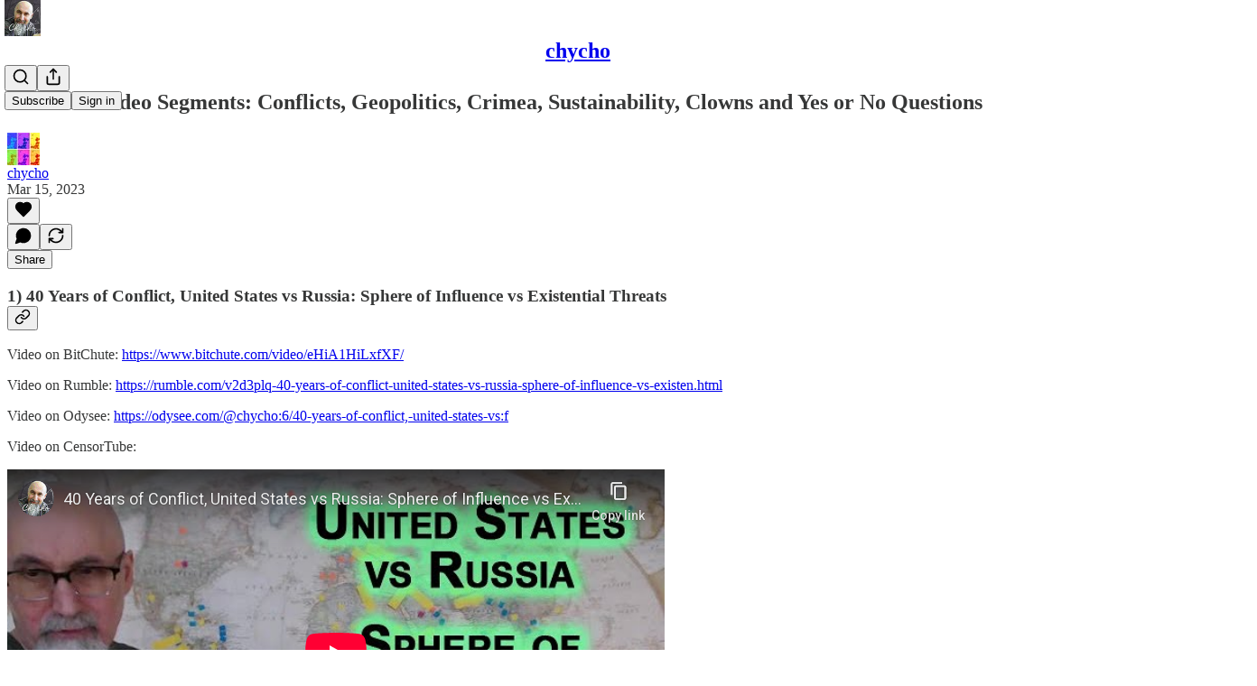

--- FILE ---
content_type: text/html; charset=utf-8
request_url: https://www.youtube-nocookie.com/embed/8cJ5r7ymC-8?rel=0&autoplay=0&showinfo=0&enablejsapi=0
body_size: 47421
content:
<!DOCTYPE html><html lang="en" dir="ltr" data-cast-api-enabled="true"><head><meta name="viewport" content="width=device-width, initial-scale=1"><script nonce="lQ-bLmrbfbYbBKR4VwqJaA">if ('undefined' == typeof Symbol || 'undefined' == typeof Symbol.iterator) {delete Array.prototype.entries;}</script><style name="www-roboto" nonce="2Ccf8yOIKSyv9FRVg0O4_w">@font-face{font-family:'Roboto';font-style:normal;font-weight:400;font-stretch:100%;src:url(//fonts.gstatic.com/s/roboto/v48/KFO7CnqEu92Fr1ME7kSn66aGLdTylUAMa3GUBHMdazTgWw.woff2)format('woff2');unicode-range:U+0460-052F,U+1C80-1C8A,U+20B4,U+2DE0-2DFF,U+A640-A69F,U+FE2E-FE2F;}@font-face{font-family:'Roboto';font-style:normal;font-weight:400;font-stretch:100%;src:url(//fonts.gstatic.com/s/roboto/v48/KFO7CnqEu92Fr1ME7kSn66aGLdTylUAMa3iUBHMdazTgWw.woff2)format('woff2');unicode-range:U+0301,U+0400-045F,U+0490-0491,U+04B0-04B1,U+2116;}@font-face{font-family:'Roboto';font-style:normal;font-weight:400;font-stretch:100%;src:url(//fonts.gstatic.com/s/roboto/v48/KFO7CnqEu92Fr1ME7kSn66aGLdTylUAMa3CUBHMdazTgWw.woff2)format('woff2');unicode-range:U+1F00-1FFF;}@font-face{font-family:'Roboto';font-style:normal;font-weight:400;font-stretch:100%;src:url(//fonts.gstatic.com/s/roboto/v48/KFO7CnqEu92Fr1ME7kSn66aGLdTylUAMa3-UBHMdazTgWw.woff2)format('woff2');unicode-range:U+0370-0377,U+037A-037F,U+0384-038A,U+038C,U+038E-03A1,U+03A3-03FF;}@font-face{font-family:'Roboto';font-style:normal;font-weight:400;font-stretch:100%;src:url(//fonts.gstatic.com/s/roboto/v48/KFO7CnqEu92Fr1ME7kSn66aGLdTylUAMawCUBHMdazTgWw.woff2)format('woff2');unicode-range:U+0302-0303,U+0305,U+0307-0308,U+0310,U+0312,U+0315,U+031A,U+0326-0327,U+032C,U+032F-0330,U+0332-0333,U+0338,U+033A,U+0346,U+034D,U+0391-03A1,U+03A3-03A9,U+03B1-03C9,U+03D1,U+03D5-03D6,U+03F0-03F1,U+03F4-03F5,U+2016-2017,U+2034-2038,U+203C,U+2040,U+2043,U+2047,U+2050,U+2057,U+205F,U+2070-2071,U+2074-208E,U+2090-209C,U+20D0-20DC,U+20E1,U+20E5-20EF,U+2100-2112,U+2114-2115,U+2117-2121,U+2123-214F,U+2190,U+2192,U+2194-21AE,U+21B0-21E5,U+21F1-21F2,U+21F4-2211,U+2213-2214,U+2216-22FF,U+2308-230B,U+2310,U+2319,U+231C-2321,U+2336-237A,U+237C,U+2395,U+239B-23B7,U+23D0,U+23DC-23E1,U+2474-2475,U+25AF,U+25B3,U+25B7,U+25BD,U+25C1,U+25CA,U+25CC,U+25FB,U+266D-266F,U+27C0-27FF,U+2900-2AFF,U+2B0E-2B11,U+2B30-2B4C,U+2BFE,U+3030,U+FF5B,U+FF5D,U+1D400-1D7FF,U+1EE00-1EEFF;}@font-face{font-family:'Roboto';font-style:normal;font-weight:400;font-stretch:100%;src:url(//fonts.gstatic.com/s/roboto/v48/KFO7CnqEu92Fr1ME7kSn66aGLdTylUAMaxKUBHMdazTgWw.woff2)format('woff2');unicode-range:U+0001-000C,U+000E-001F,U+007F-009F,U+20DD-20E0,U+20E2-20E4,U+2150-218F,U+2190,U+2192,U+2194-2199,U+21AF,U+21E6-21F0,U+21F3,U+2218-2219,U+2299,U+22C4-22C6,U+2300-243F,U+2440-244A,U+2460-24FF,U+25A0-27BF,U+2800-28FF,U+2921-2922,U+2981,U+29BF,U+29EB,U+2B00-2BFF,U+4DC0-4DFF,U+FFF9-FFFB,U+10140-1018E,U+10190-1019C,U+101A0,U+101D0-101FD,U+102E0-102FB,U+10E60-10E7E,U+1D2C0-1D2D3,U+1D2E0-1D37F,U+1F000-1F0FF,U+1F100-1F1AD,U+1F1E6-1F1FF,U+1F30D-1F30F,U+1F315,U+1F31C,U+1F31E,U+1F320-1F32C,U+1F336,U+1F378,U+1F37D,U+1F382,U+1F393-1F39F,U+1F3A7-1F3A8,U+1F3AC-1F3AF,U+1F3C2,U+1F3C4-1F3C6,U+1F3CA-1F3CE,U+1F3D4-1F3E0,U+1F3ED,U+1F3F1-1F3F3,U+1F3F5-1F3F7,U+1F408,U+1F415,U+1F41F,U+1F426,U+1F43F,U+1F441-1F442,U+1F444,U+1F446-1F449,U+1F44C-1F44E,U+1F453,U+1F46A,U+1F47D,U+1F4A3,U+1F4B0,U+1F4B3,U+1F4B9,U+1F4BB,U+1F4BF,U+1F4C8-1F4CB,U+1F4D6,U+1F4DA,U+1F4DF,U+1F4E3-1F4E6,U+1F4EA-1F4ED,U+1F4F7,U+1F4F9-1F4FB,U+1F4FD-1F4FE,U+1F503,U+1F507-1F50B,U+1F50D,U+1F512-1F513,U+1F53E-1F54A,U+1F54F-1F5FA,U+1F610,U+1F650-1F67F,U+1F687,U+1F68D,U+1F691,U+1F694,U+1F698,U+1F6AD,U+1F6B2,U+1F6B9-1F6BA,U+1F6BC,U+1F6C6-1F6CF,U+1F6D3-1F6D7,U+1F6E0-1F6EA,U+1F6F0-1F6F3,U+1F6F7-1F6FC,U+1F700-1F7FF,U+1F800-1F80B,U+1F810-1F847,U+1F850-1F859,U+1F860-1F887,U+1F890-1F8AD,U+1F8B0-1F8BB,U+1F8C0-1F8C1,U+1F900-1F90B,U+1F93B,U+1F946,U+1F984,U+1F996,U+1F9E9,U+1FA00-1FA6F,U+1FA70-1FA7C,U+1FA80-1FA89,U+1FA8F-1FAC6,U+1FACE-1FADC,U+1FADF-1FAE9,U+1FAF0-1FAF8,U+1FB00-1FBFF;}@font-face{font-family:'Roboto';font-style:normal;font-weight:400;font-stretch:100%;src:url(//fonts.gstatic.com/s/roboto/v48/KFO7CnqEu92Fr1ME7kSn66aGLdTylUAMa3OUBHMdazTgWw.woff2)format('woff2');unicode-range:U+0102-0103,U+0110-0111,U+0128-0129,U+0168-0169,U+01A0-01A1,U+01AF-01B0,U+0300-0301,U+0303-0304,U+0308-0309,U+0323,U+0329,U+1EA0-1EF9,U+20AB;}@font-face{font-family:'Roboto';font-style:normal;font-weight:400;font-stretch:100%;src:url(//fonts.gstatic.com/s/roboto/v48/KFO7CnqEu92Fr1ME7kSn66aGLdTylUAMa3KUBHMdazTgWw.woff2)format('woff2');unicode-range:U+0100-02BA,U+02BD-02C5,U+02C7-02CC,U+02CE-02D7,U+02DD-02FF,U+0304,U+0308,U+0329,U+1D00-1DBF,U+1E00-1E9F,U+1EF2-1EFF,U+2020,U+20A0-20AB,U+20AD-20C0,U+2113,U+2C60-2C7F,U+A720-A7FF;}@font-face{font-family:'Roboto';font-style:normal;font-weight:400;font-stretch:100%;src:url(//fonts.gstatic.com/s/roboto/v48/KFO7CnqEu92Fr1ME7kSn66aGLdTylUAMa3yUBHMdazQ.woff2)format('woff2');unicode-range:U+0000-00FF,U+0131,U+0152-0153,U+02BB-02BC,U+02C6,U+02DA,U+02DC,U+0304,U+0308,U+0329,U+2000-206F,U+20AC,U+2122,U+2191,U+2193,U+2212,U+2215,U+FEFF,U+FFFD;}@font-face{font-family:'Roboto';font-style:normal;font-weight:500;font-stretch:100%;src:url(//fonts.gstatic.com/s/roboto/v48/KFO7CnqEu92Fr1ME7kSn66aGLdTylUAMa3GUBHMdazTgWw.woff2)format('woff2');unicode-range:U+0460-052F,U+1C80-1C8A,U+20B4,U+2DE0-2DFF,U+A640-A69F,U+FE2E-FE2F;}@font-face{font-family:'Roboto';font-style:normal;font-weight:500;font-stretch:100%;src:url(//fonts.gstatic.com/s/roboto/v48/KFO7CnqEu92Fr1ME7kSn66aGLdTylUAMa3iUBHMdazTgWw.woff2)format('woff2');unicode-range:U+0301,U+0400-045F,U+0490-0491,U+04B0-04B1,U+2116;}@font-face{font-family:'Roboto';font-style:normal;font-weight:500;font-stretch:100%;src:url(//fonts.gstatic.com/s/roboto/v48/KFO7CnqEu92Fr1ME7kSn66aGLdTylUAMa3CUBHMdazTgWw.woff2)format('woff2');unicode-range:U+1F00-1FFF;}@font-face{font-family:'Roboto';font-style:normal;font-weight:500;font-stretch:100%;src:url(//fonts.gstatic.com/s/roboto/v48/KFO7CnqEu92Fr1ME7kSn66aGLdTylUAMa3-UBHMdazTgWw.woff2)format('woff2');unicode-range:U+0370-0377,U+037A-037F,U+0384-038A,U+038C,U+038E-03A1,U+03A3-03FF;}@font-face{font-family:'Roboto';font-style:normal;font-weight:500;font-stretch:100%;src:url(//fonts.gstatic.com/s/roboto/v48/KFO7CnqEu92Fr1ME7kSn66aGLdTylUAMawCUBHMdazTgWw.woff2)format('woff2');unicode-range:U+0302-0303,U+0305,U+0307-0308,U+0310,U+0312,U+0315,U+031A,U+0326-0327,U+032C,U+032F-0330,U+0332-0333,U+0338,U+033A,U+0346,U+034D,U+0391-03A1,U+03A3-03A9,U+03B1-03C9,U+03D1,U+03D5-03D6,U+03F0-03F1,U+03F4-03F5,U+2016-2017,U+2034-2038,U+203C,U+2040,U+2043,U+2047,U+2050,U+2057,U+205F,U+2070-2071,U+2074-208E,U+2090-209C,U+20D0-20DC,U+20E1,U+20E5-20EF,U+2100-2112,U+2114-2115,U+2117-2121,U+2123-214F,U+2190,U+2192,U+2194-21AE,U+21B0-21E5,U+21F1-21F2,U+21F4-2211,U+2213-2214,U+2216-22FF,U+2308-230B,U+2310,U+2319,U+231C-2321,U+2336-237A,U+237C,U+2395,U+239B-23B7,U+23D0,U+23DC-23E1,U+2474-2475,U+25AF,U+25B3,U+25B7,U+25BD,U+25C1,U+25CA,U+25CC,U+25FB,U+266D-266F,U+27C0-27FF,U+2900-2AFF,U+2B0E-2B11,U+2B30-2B4C,U+2BFE,U+3030,U+FF5B,U+FF5D,U+1D400-1D7FF,U+1EE00-1EEFF;}@font-face{font-family:'Roboto';font-style:normal;font-weight:500;font-stretch:100%;src:url(//fonts.gstatic.com/s/roboto/v48/KFO7CnqEu92Fr1ME7kSn66aGLdTylUAMaxKUBHMdazTgWw.woff2)format('woff2');unicode-range:U+0001-000C,U+000E-001F,U+007F-009F,U+20DD-20E0,U+20E2-20E4,U+2150-218F,U+2190,U+2192,U+2194-2199,U+21AF,U+21E6-21F0,U+21F3,U+2218-2219,U+2299,U+22C4-22C6,U+2300-243F,U+2440-244A,U+2460-24FF,U+25A0-27BF,U+2800-28FF,U+2921-2922,U+2981,U+29BF,U+29EB,U+2B00-2BFF,U+4DC0-4DFF,U+FFF9-FFFB,U+10140-1018E,U+10190-1019C,U+101A0,U+101D0-101FD,U+102E0-102FB,U+10E60-10E7E,U+1D2C0-1D2D3,U+1D2E0-1D37F,U+1F000-1F0FF,U+1F100-1F1AD,U+1F1E6-1F1FF,U+1F30D-1F30F,U+1F315,U+1F31C,U+1F31E,U+1F320-1F32C,U+1F336,U+1F378,U+1F37D,U+1F382,U+1F393-1F39F,U+1F3A7-1F3A8,U+1F3AC-1F3AF,U+1F3C2,U+1F3C4-1F3C6,U+1F3CA-1F3CE,U+1F3D4-1F3E0,U+1F3ED,U+1F3F1-1F3F3,U+1F3F5-1F3F7,U+1F408,U+1F415,U+1F41F,U+1F426,U+1F43F,U+1F441-1F442,U+1F444,U+1F446-1F449,U+1F44C-1F44E,U+1F453,U+1F46A,U+1F47D,U+1F4A3,U+1F4B0,U+1F4B3,U+1F4B9,U+1F4BB,U+1F4BF,U+1F4C8-1F4CB,U+1F4D6,U+1F4DA,U+1F4DF,U+1F4E3-1F4E6,U+1F4EA-1F4ED,U+1F4F7,U+1F4F9-1F4FB,U+1F4FD-1F4FE,U+1F503,U+1F507-1F50B,U+1F50D,U+1F512-1F513,U+1F53E-1F54A,U+1F54F-1F5FA,U+1F610,U+1F650-1F67F,U+1F687,U+1F68D,U+1F691,U+1F694,U+1F698,U+1F6AD,U+1F6B2,U+1F6B9-1F6BA,U+1F6BC,U+1F6C6-1F6CF,U+1F6D3-1F6D7,U+1F6E0-1F6EA,U+1F6F0-1F6F3,U+1F6F7-1F6FC,U+1F700-1F7FF,U+1F800-1F80B,U+1F810-1F847,U+1F850-1F859,U+1F860-1F887,U+1F890-1F8AD,U+1F8B0-1F8BB,U+1F8C0-1F8C1,U+1F900-1F90B,U+1F93B,U+1F946,U+1F984,U+1F996,U+1F9E9,U+1FA00-1FA6F,U+1FA70-1FA7C,U+1FA80-1FA89,U+1FA8F-1FAC6,U+1FACE-1FADC,U+1FADF-1FAE9,U+1FAF0-1FAF8,U+1FB00-1FBFF;}@font-face{font-family:'Roboto';font-style:normal;font-weight:500;font-stretch:100%;src:url(//fonts.gstatic.com/s/roboto/v48/KFO7CnqEu92Fr1ME7kSn66aGLdTylUAMa3OUBHMdazTgWw.woff2)format('woff2');unicode-range:U+0102-0103,U+0110-0111,U+0128-0129,U+0168-0169,U+01A0-01A1,U+01AF-01B0,U+0300-0301,U+0303-0304,U+0308-0309,U+0323,U+0329,U+1EA0-1EF9,U+20AB;}@font-face{font-family:'Roboto';font-style:normal;font-weight:500;font-stretch:100%;src:url(//fonts.gstatic.com/s/roboto/v48/KFO7CnqEu92Fr1ME7kSn66aGLdTylUAMa3KUBHMdazTgWw.woff2)format('woff2');unicode-range:U+0100-02BA,U+02BD-02C5,U+02C7-02CC,U+02CE-02D7,U+02DD-02FF,U+0304,U+0308,U+0329,U+1D00-1DBF,U+1E00-1E9F,U+1EF2-1EFF,U+2020,U+20A0-20AB,U+20AD-20C0,U+2113,U+2C60-2C7F,U+A720-A7FF;}@font-face{font-family:'Roboto';font-style:normal;font-weight:500;font-stretch:100%;src:url(//fonts.gstatic.com/s/roboto/v48/KFO7CnqEu92Fr1ME7kSn66aGLdTylUAMa3yUBHMdazQ.woff2)format('woff2');unicode-range:U+0000-00FF,U+0131,U+0152-0153,U+02BB-02BC,U+02C6,U+02DA,U+02DC,U+0304,U+0308,U+0329,U+2000-206F,U+20AC,U+2122,U+2191,U+2193,U+2212,U+2215,U+FEFF,U+FFFD;}</style><script name="www-roboto" nonce="lQ-bLmrbfbYbBKR4VwqJaA">if (document.fonts && document.fonts.load) {document.fonts.load("400 10pt Roboto", "E"); document.fonts.load("500 10pt Roboto", "E");}</script><link rel="stylesheet" href="/s/player/c1c87fb0/www-player.css" name="www-player" nonce="2Ccf8yOIKSyv9FRVg0O4_w"><style nonce="2Ccf8yOIKSyv9FRVg0O4_w">html {overflow: hidden;}body {font: 12px Roboto, Arial, sans-serif; background-color: #000; color: #fff; height: 100%; width: 100%; overflow: hidden; position: absolute; margin: 0; padding: 0;}#player {width: 100%; height: 100%;}h1 {text-align: center; color: #fff;}h3 {margin-top: 6px; margin-bottom: 3px;}.player-unavailable {position: absolute; top: 0; left: 0; right: 0; bottom: 0; padding: 25px; font-size: 13px; background: url(/img/meh7.png) 50% 65% no-repeat;}.player-unavailable .message {text-align: left; margin: 0 -5px 15px; padding: 0 5px 14px; border-bottom: 1px solid #888; font-size: 19px; font-weight: normal;}.player-unavailable a {color: #167ac6; text-decoration: none;}</style><script nonce="lQ-bLmrbfbYbBKR4VwqJaA">var ytcsi={gt:function(n){n=(n||"")+"data_";return ytcsi[n]||(ytcsi[n]={tick:{},info:{},gel:{preLoggedGelInfos:[]}})},now:window.performance&&window.performance.timing&&window.performance.now&&window.performance.timing.navigationStart?function(){return window.performance.timing.navigationStart+window.performance.now()}:function(){return(new Date).getTime()},tick:function(l,t,n){var ticks=ytcsi.gt(n).tick;var v=t||ytcsi.now();if(ticks[l]){ticks["_"+l]=ticks["_"+l]||[ticks[l]];ticks["_"+l].push(v)}ticks[l]=
v},info:function(k,v,n){ytcsi.gt(n).info[k]=v},infoGel:function(p,n){ytcsi.gt(n).gel.preLoggedGelInfos.push(p)},setStart:function(t,n){ytcsi.tick("_start",t,n)}};
(function(w,d){function isGecko(){if(!w.navigator)return false;try{if(w.navigator.userAgentData&&w.navigator.userAgentData.brands&&w.navigator.userAgentData.brands.length){var brands=w.navigator.userAgentData.brands;var i=0;for(;i<brands.length;i++)if(brands[i]&&brands[i].brand==="Firefox")return true;return false}}catch(e){setTimeout(function(){throw e;})}if(!w.navigator.userAgent)return false;var ua=w.navigator.userAgent;return ua.indexOf("Gecko")>0&&ua.toLowerCase().indexOf("webkit")<0&&ua.indexOf("Edge")<
0&&ua.indexOf("Trident")<0&&ua.indexOf("MSIE")<0}ytcsi.setStart(w.performance?w.performance.timing.responseStart:null);var isPrerender=(d.visibilityState||d.webkitVisibilityState)=="prerender";var vName=!d.visibilityState&&d.webkitVisibilityState?"webkitvisibilitychange":"visibilitychange";if(isPrerender){var startTick=function(){ytcsi.setStart();d.removeEventListener(vName,startTick)};d.addEventListener(vName,startTick,false)}if(d.addEventListener)d.addEventListener(vName,function(){ytcsi.tick("vc")},
false);if(isGecko()){var isHidden=(d.visibilityState||d.webkitVisibilityState)=="hidden";if(isHidden)ytcsi.tick("vc")}var slt=function(el,t){setTimeout(function(){var n=ytcsi.now();el.loadTime=n;if(el.slt)el.slt()},t)};w.__ytRIL=function(el){if(!el.getAttribute("data-thumb"))if(w.requestAnimationFrame)w.requestAnimationFrame(function(){slt(el,0)});else slt(el,16)}})(window,document);
</script><script nonce="lQ-bLmrbfbYbBKR4VwqJaA">var ytcfg={d:function(){return window.yt&&yt.config_||ytcfg.data_||(ytcfg.data_={})},get:function(k,o){return k in ytcfg.d()?ytcfg.d()[k]:o},set:function(){var a=arguments;if(a.length>1)ytcfg.d()[a[0]]=a[1];else{var k;for(k in a[0])ytcfg.d()[k]=a[0][k]}}};
ytcfg.set({"CLIENT_CANARY_STATE":"none","DEVICE":"cbr\u003dChrome\u0026cbrand\u003dapple\u0026cbrver\u003d131.0.0.0\u0026ceng\u003dWebKit\u0026cengver\u003d537.36\u0026cos\u003dMacintosh\u0026cosver\u003d10_15_7\u0026cplatform\u003dDESKTOP","EVENT_ID":"pZByaaXkL6bg2_gPzcu4mQU","EXPERIMENT_FLAGS":{"ab_det_apb_b":true,"ab_det_apm":true,"ab_det_el_h":true,"ab_det_em_inj":true,"ab_l_sig_st":true,"ab_l_sig_st_e":true,"action_companion_center_align_description":true,"allow_skip_networkless":true,"always_send_and_write":true,"att_web_record_metrics":true,"attmusi":true,"c3_enable_button_impression_logging":true,"c3_watch_page_component":true,"cancel_pending_navs":true,"clean_up_manual_attribution_header":true,"config_age_report_killswitch":true,"cow_optimize_idom_compat":true,"csi_on_gel":true,"delhi_mweb_colorful_sd":true,"delhi_mweb_colorful_sd_v2":true,"deprecate_pair_servlet_enabled":true,"desktop_sparkles_light_cta_button":true,"disable_cached_masthead_data":true,"disable_child_node_auto_formatted_strings":true,"disable_log_to_visitor_layer":true,"disable_pacf_logging_for_memory_limited_tv":true,"embeds_enable_eid_enforcement_for_youtube":true,"embeds_enable_info_panel_dismissal":true,"embeds_enable_pfp_always_unbranded":true,"embeds_muted_autoplay_sound_fix":true,"embeds_serve_es6_client":true,"embeds_web_nwl_disable_nocookie":true,"embeds_web_updated_shorts_definition_fix":true,"enable_active_view_display_ad_renderer_web_home":true,"enable_ad_disclosure_banner_a11y_fix":true,"enable_client_creator_goal_ticker_bar_revamp":true,"enable_client_sli_logging":true,"enable_client_streamz_web":true,"enable_client_ve_spec":true,"enable_cloud_save_error_popup_after_retry":true,"enable_dai_sdf_h5_preroll":true,"enable_datasync_id_header_in_web_vss_pings":true,"enable_default_mono_cta_migration_web_client":true,"enable_docked_chat_messages":true,"enable_entity_store_from_dependency_injection":true,"enable_inline_muted_playback_on_web_search":true,"enable_inline_muted_playback_on_web_search_for_vdc":true,"enable_inline_muted_playback_on_web_search_for_vdcb":true,"enable_is_extended_monitoring":true,"enable_is_mini_app_page_active_bugfix":true,"enable_logging_first_user_action_after_game_ready":true,"enable_ltc_param_fetch_from_innertube":true,"enable_masthead_mweb_padding_fix":true,"enable_menu_renderer_button_in_mweb_hclr":true,"enable_mini_app_command_handler_mweb_fix":true,"enable_mini_guide_downloads_item":true,"enable_mixed_direction_formatted_strings":true,"enable_mweb_livestream_ui_update":true,"enable_mweb_new_caption_language_picker":true,"enable_names_handles_account_switcher":true,"enable_network_request_logging_on_game_events":true,"enable_new_paid_product_placement":true,"enable_open_in_new_tab_icon_for_short_dr_for_desktop_search":true,"enable_open_yt_content":true,"enable_origin_query_parameter_bugfix":true,"enable_pause_ads_on_ytv_html5":true,"enable_payments_purchase_manager":true,"enable_pdp_icon_prefetch":true,"enable_pl_r_si_fa":true,"enable_place_pivot_url":true,"enable_pv_screen_modern_text":true,"enable_removing_navbar_title_on_hashtag_page_mweb":true,"enable_rta_manager":true,"enable_sdf_companion_h5":true,"enable_sdf_dai_h5_midroll":true,"enable_sdf_h5_endemic_mid_post_roll":true,"enable_sdf_on_h5_unplugged_vod_midroll":true,"enable_sdf_shorts_player_bytes_h5":true,"enable_sending_unwrapped_game_audio_as_serialized_metadata":true,"enable_sfv_effect_pivot_url":true,"enable_shorts_new_carousel":true,"enable_skip_ad_guidance_prompt":true,"enable_skippable_ads_for_unplugged_ad_pod":true,"enable_smearing_expansion_dai":true,"enable_time_out_messages":true,"enable_timeline_view_modern_transcript_fe":true,"enable_video_display_compact_button_group_for_desktop_search":true,"enable_web_delhi_icons":true,"enable_web_home_top_landscape_image_layout_level_click":true,"enable_web_tiered_gel":true,"enable_window_constrained_buy_flow_dialog":true,"enable_wiz_queue_effect_and_on_init_initial_runs":true,"enable_ypc_spinners":true,"enable_yt_ata_iframe_authuser":true,"export_networkless_options":true,"export_player_version_to_ytconfig":true,"fill_single_video_with_notify_to_lasr":true,"fix_ad_miniplayer_controls_rendering":true,"fix_ads_tracking_for_swf_config_deprecation_mweb":true,"h5_companion_enable_adcpn_macro_substitution_for_click_pings":true,"h5_inplayer_enable_adcpn_macro_substitution_for_click_pings":true,"h5_reset_cache_and_filter_before_update_masthead":true,"hide_channel_creation_title_for_mweb":true,"high_ccv_client_side_caching_h5":true,"html5_log_trigger_events_with_debug_data":true,"html5_ssdai_enable_media_end_cue_range":true,"il_attach_cache_limit":true,"il_use_view_model_logging_context":true,"is_browser_support_for_webcam_streaming":true,"json_condensed_response":true,"kev_adb_pg":true,"kevlar_gel_error_routing":true,"kevlar_watch_cinematics":true,"live_chat_enable_controller_extraction":true,"live_chat_enable_rta_manager":true,"log_click_with_layer_from_element_in_command_handler":true,"mdx_enable_privacy_disclosure_ui":true,"mdx_load_cast_api_bootstrap_script":true,"medium_progress_bar_modification":true,"migrate_remaining_web_ad_badges_to_innertube":true,"mobile_account_menu_refresh":true,"mweb_account_linking_noapp":true,"mweb_after_render_to_scheduler":true,"mweb_allow_modern_search_suggest_behavior":true,"mweb_animated_actions":true,"mweb_app_upsell_button_direct_to_app":true,"mweb_c3_enable_adaptive_signals":true,"mweb_c3_library_page_enable_recent_shelf":true,"mweb_c3_remove_web_navigation_endpoint_data":true,"mweb_c3_use_canonical_from_player_response":true,"mweb_cinematic_watch":true,"mweb_command_handler":true,"mweb_delay_watch_initial_data":true,"mweb_disable_searchbar_scroll":true,"mweb_enable_browse_chunks":true,"mweb_enable_fine_scrubbing_for_recs":true,"mweb_enable_keto_batch_player_fullscreen":true,"mweb_enable_keto_batch_player_progress_bar":true,"mweb_enable_keto_batch_player_tooltips":true,"mweb_enable_lockup_view_model_for_ucp":true,"mweb_enable_mix_panel_title_metadata":true,"mweb_enable_more_drawer":true,"mweb_enable_optional_fullscreen_landscape_locking":true,"mweb_enable_overlay_touch_manager":true,"mweb_enable_premium_carve_out_fix":true,"mweb_enable_refresh_detection":true,"mweb_enable_search_imp":true,"mweb_enable_sequence_signal":true,"mweb_enable_shorts_pivot_button":true,"mweb_enable_shorts_video_preload":true,"mweb_enable_skippables_on_jio_phone":true,"mweb_enable_two_line_title_on_shorts":true,"mweb_enable_varispeed_controller":true,"mweb_enable_watch_feed_infinite_scroll":true,"mweb_enable_wrapped_unplugged_pause_membership_dialog_renderer":true,"mweb_fix_monitor_visibility_after_render":true,"mweb_force_ios_fallback_to_native_control":true,"mweb_fp_auto_fullscreen":true,"mweb_fullscreen_controls":true,"mweb_fullscreen_controls_action_buttons":true,"mweb_fullscreen_watch_system":true,"mweb_home_reactive_shorts":true,"mweb_innertube_search_command":true,"mweb_lang_in_html":true,"mweb_like_button_synced_with_entities":true,"mweb_logo_use_home_page_ve":true,"mweb_native_control_in_faux_fullscreen_shared":true,"mweb_player_control_on_hover":true,"mweb_player_delhi_dtts":true,"mweb_player_settings_use_bottom_sheet":true,"mweb_player_show_previous_next_buttons_in_playlist":true,"mweb_player_skip_no_op_state_changes":true,"mweb_player_user_select_none":true,"mweb_playlist_engagement_panel":true,"mweb_progress_bar_seek_on_mouse_click":true,"mweb_pull_2_full":true,"mweb_pull_2_full_enable_touch_handlers":true,"mweb_schedule_warm_watch_response":true,"mweb_searchbox_legacy_navigation":true,"mweb_see_fewer_shorts":true,"mweb_shorts_comments_panel_id_change":true,"mweb_shorts_early_continuation":true,"mweb_show_ios_smart_banner":true,"mweb_show_sign_in_button_from_header":true,"mweb_use_server_url_on_startup":true,"mweb_watch_captions_enable_auto_translate":true,"mweb_watch_captions_set_default_size":true,"mweb_watch_stop_scheduler_on_player_response":true,"mweb_watchfeed_big_thumbnails":true,"mweb_yt_searchbox":true,"networkless_logging":true,"no_client_ve_attach_unless_shown":true,"pageid_as_header_web":true,"playback_settings_use_switch_menu":true,"player_controls_autonav_fix":true,"player_controls_skip_double_signal_update":true,"polymer_bad_build_labels":true,"polymer_verifiy_app_state":true,"qoe_send_and_write":true,"remove_chevron_from_ad_disclosure_banner_h5":true,"remove_masthead_channel_banner_on_refresh":true,"remove_slot_id_exited_trigger_for_dai_in_player_slot_expire":true,"replace_client_url_parsing_with_server_signal":true,"service_worker_enabled":true,"service_worker_push_enabled":true,"service_worker_push_home_page_prompt":true,"service_worker_push_watch_page_prompt":true,"shell_load_gcf":true,"shorten_initial_gel_batch_timeout":true,"should_use_yt_voice_endpoint_in_kaios":true,"smarter_ve_dedupping":true,"speedmaster_no_seek":true,"stop_handling_click_for_non_rendering_overlay_layout":true,"suppress_error_204_logging":true,"synced_panel_scrolling_controller":true,"use_event_time_ms_header":true,"use_fifo_for_networkless":true,"use_player_abuse_bg_library":true,"use_request_time_ms_header":true,"use_session_based_sampling":true,"use_thumbnail_overlay_time_status_renderer_for_live_badge":true,"vss_final_ping_send_and_write":true,"vss_playback_use_send_and_write":true,"web_adaptive_repeat_ase":true,"web_always_load_chat_support":true,"web_animated_like":true,"web_api_url":true,"web_attributed_string_deep_equal_bugfix":true,"web_autonav_allow_off_by_default":true,"web_button_vm_refactor_disabled":true,"web_c3_log_app_init_finish":true,"web_csi_action_sampling_enabled":true,"web_dedupe_ve_grafting":true,"web_disable_backdrop_filter":true,"web_enable_ab_rsp_cl":true,"web_enable_course_icon_update":true,"web_enable_error_204":true,"web_fix_segmented_like_dislike_undefined":true,"web_gcf_hashes_innertube":true,"web_gel_timeout_cap":true,"web_metadata_carousel_elref_bugfix":true,"web_parent_target_for_sheets":true,"web_persist_server_autonav_state_on_client":true,"web_playback_associated_log_ctt":true,"web_playback_associated_ve":true,"web_prefetch_preload_video":true,"web_progress_bar_draggable":true,"web_resizable_advertiser_banner_on_masthead_safari_fix":true,"web_scheduler_auto_init":true,"web_shorts_just_watched_on_channel_and_pivot_study":true,"web_shorts_just_watched_overlay":true,"web_update_panel_visibility_logging_fix":true,"web_video_attribute_view_model_a11y_fix":true,"web_watch_controls_state_signals":true,"web_wiz_attributed_string":true,"webfe_mweb_watch_microdata":true,"webfe_watch_shorts_canonical_url_fix":true,"webpo_exit_on_net_err":true,"wiz_diff_overwritable":true,"wiz_memoize_stamper_items":true,"woffle_used_state_report":true,"wpo_gel_strz":true,"H5_async_logging_delay_ms":30000.0,"attention_logging_scroll_throttle":500.0,"autoplay_pause_by_lact_sampling_fraction":0.0,"cinematic_watch_effect_opacity":0.4,"log_window_onerror_fraction":0.1,"speedmaster_playback_rate":2.0,"tv_pacf_logging_sample_rate":0.01,"web_attention_logging_scroll_throttle":500.0,"web_load_prediction_threshold":0.1,"web_navigation_prediction_threshold":0.1,"web_pbj_log_warning_rate":0.0,"web_system_health_fraction":0.01,"ytidb_transaction_ended_event_rate_limit":0.02,"active_time_update_interval_ms":10000,"att_init_delay":500,"autoplay_pause_by_lact_sec":0,"botguard_async_snapshot_timeout_ms":3000,"check_navigator_accuracy_timeout_ms":0,"cinematic_watch_css_filter_blur_strength":40,"cinematic_watch_fade_out_duration":500,"close_webview_delay_ms":100,"cloud_save_game_data_rate_limit_ms":3000,"compression_disable_point":10,"custom_active_view_tos_timeout_ms":3600000,"embeds_widget_poll_interval_ms":0,"gel_min_batch_size":3,"gel_queue_timeout_max_ms":60000,"get_async_timeout_ms":60000,"hide_cta_for_home_web_video_ads_animate_in_time":2,"html5_byterate_soft_cap":0,"initial_gel_batch_timeout":2000,"max_body_size_to_compress":500000,"max_prefetch_window_sec_for_livestream_optimization":10,"min_prefetch_offset_sec_for_livestream_optimization":20,"mini_app_container_iframe_src_update_delay_ms":0,"multiple_preview_news_duration_time":11000,"mweb_c3_toast_duration_ms":5000,"mweb_deep_link_fallback_timeout_ms":10000,"mweb_delay_response_received_actions":100,"mweb_fp_dpad_rate_limit_ms":0,"mweb_fp_dpad_watch_title_clamp_lines":0,"mweb_history_manager_cache_size":100,"mweb_ios_fullscreen_playback_transition_delay_ms":500,"mweb_ios_fullscreen_system_pause_epilson_ms":0,"mweb_override_response_store_expiration_ms":0,"mweb_shorts_early_continuation_trigger_threshold":4,"mweb_w2w_max_age_seconds":0,"mweb_watch_captions_default_size":2,"neon_dark_launch_gradient_count":0,"network_polling_interval":30000,"play_click_interval_ms":30000,"play_ping_interval_ms":10000,"prefetch_comments_ms_after_video":0,"send_config_hash_timer":0,"service_worker_push_logged_out_prompt_watches":-1,"service_worker_push_prompt_cap":-1,"service_worker_push_prompt_delay_microseconds":3888000000000,"slow_compressions_before_abandon_count":4,"speedmaster_cancellation_movement_dp":10,"speedmaster_touch_activation_ms":500,"web_attention_logging_throttle":500,"web_foreground_heartbeat_interval_ms":28000,"web_gel_debounce_ms":10000,"web_logging_max_batch":100,"web_max_tracing_events":50,"web_tracing_session_replay":0,"wil_icon_max_concurrent_fetches":9999,"ytidb_remake_db_retries":3,"ytidb_reopen_db_retries":3,"WebClientReleaseProcessCritical__youtube_embeds_client_version_override":"","WebClientReleaseProcessCritical__youtube_embeds_web_client_version_override":"","WebClientReleaseProcessCritical__youtube_mweb_client_version_override":"","debug_forced_internalcountrycode":"","embeds_web_synth_ch_headers_banned_urls_regex":"","enable_web_media_service":"DISABLED","il_payload_scraping":"","live_chat_unicode_emoji_json_url":"https://www.gstatic.com/youtube/img/emojis/emojis-svg-9.json","mweb_deep_link_feature_tag_suffix":"11268432","mweb_enable_shorts_innertube_player_prefetch_trigger":"NONE","mweb_fp_dpad":"home,search,browse,channel,create_channel,experiments,settings,trending,oops,404,paid_memberships,sponsorship,premium,shorts","mweb_fp_dpad_linear_navigation":"","mweb_fp_dpad_linear_navigation_visitor":"","mweb_fp_dpad_visitor":"","mweb_preload_video_by_player_vars":"","place_pivot_triggering_container_alternate":"","place_pivot_triggering_counterfactual_container_alternate":"","service_worker_push_force_notification_prompt_tag":"1","service_worker_scope":"/","suggest_exp_str":"","web_client_version_override":"","kevlar_command_handler_command_banlist":[],"mini_app_ids_without_game_ready":["UgkxHHtsak1SC8mRGHMZewc4HzeAY3yhPPmJ","Ugkx7OgzFqE6z_5Mtf4YsotGfQNII1DF_RBm"],"web_op_signal_type_banlist":[],"web_tracing_enabled_spans":["event","command"]},"GAPI_HINT_PARAMS":"m;/_/scs/abc-static/_/js/k\u003dgapi.gapi.en.FZb77tO2YW4.O/d\u003d1/rs\u003dAHpOoo8lqavmo6ayfVxZovyDiP6g3TOVSQ/m\u003d__features__","GAPI_HOST":"https://apis.google.com","GAPI_LOCALE":"en_US","GL":"US","HL":"en","HTML_DIR":"ltr","HTML_LANG":"en","INNERTUBE_API_KEY":"AIzaSyAO_FJ2SlqU8Q4STEHLGCilw_Y9_11qcW8","INNERTUBE_API_VERSION":"v1","INNERTUBE_CLIENT_NAME":"WEB_EMBEDDED_PLAYER","INNERTUBE_CLIENT_VERSION":"1.20260122.01.00","INNERTUBE_CONTEXT":{"client":{"hl":"en","gl":"US","remoteHost":"3.147.238.36","deviceMake":"Apple","deviceModel":"","visitorData":"CgtsbDdhV3JKWVhTRSilocrLBjIKCgJVUxIEGgAgZQ%3D%3D","userAgent":"Mozilla/5.0 (Macintosh; Intel Mac OS X 10_15_7) AppleWebKit/537.36 (KHTML, like Gecko) Chrome/131.0.0.0 Safari/537.36; ClaudeBot/1.0; +claudebot@anthropic.com),gzip(gfe)","clientName":"WEB_EMBEDDED_PLAYER","clientVersion":"1.20260122.01.00","osName":"Macintosh","osVersion":"10_15_7","originalUrl":"https://www.youtube-nocookie.com/embed/8cJ5r7ymC-8?rel\u003d0\u0026autoplay\u003d0\u0026showinfo\u003d0\u0026enablejsapi\u003d0","platform":"DESKTOP","clientFormFactor":"UNKNOWN_FORM_FACTOR","configInfo":{"appInstallData":"[base64]%3D%3D"},"browserName":"Chrome","browserVersion":"131.0.0.0","acceptHeader":"text/html,application/xhtml+xml,application/xml;q\u003d0.9,image/webp,image/apng,*/*;q\u003d0.8,application/signed-exchange;v\u003db3;q\u003d0.9","deviceExperimentId":"ChxOelU1T0RJNU5EVTFPVGN3TlRJME56ZzRNZz09EKWhyssGGKWhyssG","rolloutToken":"CJe0pN2Xq5f2XxDS4pb9haCSAxjS4pb9haCSAw%3D%3D"},"user":{"lockedSafetyMode":false},"request":{"useSsl":true},"clickTracking":{"clickTrackingParams":"IhMI5cqW/YWgkgMVJvAWCR3NJS5T"},"thirdParty":{"embeddedPlayerContext":{"embeddedPlayerEncryptedContext":"AD5ZzFRq3H2KdAHtJg_amFrTg5uEb_GUGWjLKrFUzbdj0m5wpqDg87jUOEPX3MmXQItjwxPEuZhGjBOGuyne4oEsRycuQzwi52FbFIItcytRx8GkRRUuKq3fiu_-w1N1lphRbcTgOKqP1mJpB0oX25XgvH5USleHLeJe0r_TE1KVZ97ffTQ1mbpL","ancestorOriginsSupported":false}}},"INNERTUBE_CONTEXT_CLIENT_NAME":56,"INNERTUBE_CONTEXT_CLIENT_VERSION":"1.20260122.01.00","INNERTUBE_CONTEXT_GL":"US","INNERTUBE_CONTEXT_HL":"en","LATEST_ECATCHER_SERVICE_TRACKING_PARAMS":{"client.name":"WEB_EMBEDDED_PLAYER","client.jsfeat":"2021"},"LOGGED_IN":false,"PAGE_BUILD_LABEL":"youtube.embeds.web_20260122_01_RC00","PAGE_CL":859451063,"SERVER_NAME":"WebFE","VISITOR_DATA":"CgtsbDdhV3JKWVhTRSilocrLBjIKCgJVUxIEGgAgZQ%3D%3D","WEB_PLAYER_CONTEXT_CONFIGS":{"WEB_PLAYER_CONTEXT_CONFIG_ID_EMBEDDED_PLAYER":{"rootElementId":"movie_player","jsUrl":"/s/player/c1c87fb0/player_ias.vflset/en_US/base.js","cssUrl":"/s/player/c1c87fb0/www-player.css","contextId":"WEB_PLAYER_CONTEXT_CONFIG_ID_EMBEDDED_PLAYER","eventLabel":"embedded","contentRegion":"US","hl":"en_US","hostLanguage":"en","innertubeApiKey":"AIzaSyAO_FJ2SlqU8Q4STEHLGCilw_Y9_11qcW8","innertubeApiVersion":"v1","innertubeContextClientVersion":"1.20260122.01.00","disableRelatedVideos":true,"device":{"brand":"apple","model":"","browser":"Chrome","browserVersion":"131.0.0.0","os":"Macintosh","osVersion":"10_15_7","platform":"DESKTOP","interfaceName":"WEB_EMBEDDED_PLAYER","interfaceVersion":"1.20260122.01.00"},"serializedExperimentIds":"24004644,51010235,51063643,51098299,51204329,51222973,51340662,51349914,51353393,51366423,51389629,51404808,51404810,51425030,51484222,51490331,51500051,51505436,51530495,51534669,51560386,51564352,51565116,51566373,51578632,51583567,51583821,51585555,51586118,51605258,51605395,51609829,51611457,51615066,51620866,51621065,51622844,51626155,51631301,51632249,51637029,51638932,51648336,51656216,51672162,51681662,51683502,51684301,51684306,51691590,51693510,51696107,51696619,51697032,51700777,51701615,51705183,51708692,51711227,51711298,51712601,51713237,51714463,51717189,51719411,51719628,51729217,51732102,51735450,51737134,51737661,51738919,51742828,51742878,51743156,51744563,51747794,51751854","serializedExperimentFlags":"H5_async_logging_delay_ms\u003d30000.0\u0026PlayerWeb__h5_enable_advisory_rating_restrictions\u003dtrue\u0026a11y_h5_associate_survey_question\u003dtrue\u0026ab_det_apb_b\u003dtrue\u0026ab_det_apm\u003dtrue\u0026ab_det_el_h\u003dtrue\u0026ab_det_em_inj\u003dtrue\u0026ab_l_sig_st\u003dtrue\u0026ab_l_sig_st_e\u003dtrue\u0026action_companion_center_align_description\u003dtrue\u0026ad_pod_disable_companion_persist_ads_quality\u003dtrue\u0026add_stmp_logs_for_voice_boost\u003dtrue\u0026allow_autohide_on_paused_videos\u003dtrue\u0026allow_drm_override\u003dtrue\u0026allow_live_autoplay\u003dtrue\u0026allow_poltergust_autoplay\u003dtrue\u0026allow_skip_networkless\u003dtrue\u0026allow_vp9_1080p_mq_enc\u003dtrue\u0026always_cache_redirect_endpoint\u003dtrue\u0026always_send_and_write\u003dtrue\u0026annotation_module_vast_cards_load_logging_fraction\u003d0.0\u0026assign_drm_family_by_format\u003dtrue\u0026att_web_record_metrics\u003dtrue\u0026attention_logging_scroll_throttle\u003d500.0\u0026attmusi\u003dtrue\u0026autoplay_time\u003d10000\u0026autoplay_time_for_fullscreen\u003d-1\u0026autoplay_time_for_music_content\u003d-1\u0026bg_vm_reinit_threshold\u003d7200000\u0026blocked_packages_for_sps\u003d[]\u0026botguard_async_snapshot_timeout_ms\u003d3000\u0026captions_url_add_ei\u003dtrue\u0026check_navigator_accuracy_timeout_ms\u003d0\u0026clean_up_manual_attribution_header\u003dtrue\u0026compression_disable_point\u003d10\u0026cow_optimize_idom_compat\u003dtrue\u0026csi_on_gel\u003dtrue\u0026custom_active_view_tos_timeout_ms\u003d3600000\u0026dash_manifest_version\u003d5\u0026debug_bandaid_hostname\u003d\u0026debug_bandaid_port\u003d0\u0026debug_sherlog_username\u003d\u0026delhi_fast_follow_autonav_toggle\u003dtrue\u0026delhi_modern_player_default_thumbnail_percentage\u003d0.0\u0026delhi_modern_player_faster_autohide_delay_ms\u003d2000\u0026delhi_modern_player_pause_thumbnail_percentage\u003d0.6\u0026delhi_modern_web_player_blending_mode\u003d\u0026delhi_modern_web_player_disable_frosted_glass\u003dtrue\u0026delhi_modern_web_player_horizontal_volume_controls\u003dtrue\u0026delhi_modern_web_player_lhs_volume_controls\u003dtrue\u0026delhi_modern_web_player_responsive_compact_controls_threshold\u003d0\u0026deprecate_22\u003dtrue\u0026deprecate_delay_ping\u003dtrue\u0026deprecate_pair_servlet_enabled\u003dtrue\u0026desktop_sparkles_light_cta_button\u003dtrue\u0026disable_av1_setting\u003dtrue\u0026disable_branding_context\u003dtrue\u0026disable_cached_masthead_data\u003dtrue\u0026disable_channel_id_check_for_suspended_channels\u003dtrue\u0026disable_child_node_auto_formatted_strings\u003dtrue\u0026disable_lifa_for_supex_users\u003dtrue\u0026disable_log_to_visitor_layer\u003dtrue\u0026disable_mdx_connection_in_mdx_module_for_music_web\u003dtrue\u0026disable_pacf_logging_for_memory_limited_tv\u003dtrue\u0026disable_reduced_fullscreen_autoplay_countdown_for_minors\u003dtrue\u0026disable_reel_item_watch_format_filtering\u003dtrue\u0026disable_threegpp_progressive_formats\u003dtrue\u0026disable_touch_events_on_skip_button\u003dtrue\u0026edge_encryption_fill_primary_key_version\u003dtrue\u0026embeds_enable_info_panel_dismissal\u003dtrue\u0026embeds_enable_move_set_center_crop_to_public\u003dtrue\u0026embeds_enable_per_video_embed_config\u003dtrue\u0026embeds_enable_pfp_always_unbranded\u003dtrue\u0026embeds_web_lite_mode\u003d1\u0026embeds_web_nwl_disable_nocookie\u003dtrue\u0026embeds_web_synth_ch_headers_banned_urls_regex\u003d\u0026enable_active_view_display_ad_renderer_web_home\u003dtrue\u0026enable_active_view_lr_shorts_video\u003dtrue\u0026enable_active_view_web_shorts_video\u003dtrue\u0026enable_ad_cpn_macro_substitution_for_click_pings\u003dtrue\u0026enable_ad_disclosure_banner_a11y_fix\u003dtrue\u0026enable_antiscraping_web_player_expired\u003dtrue\u0026enable_app_promo_endcap_eml_on_tablet\u003dtrue\u0026enable_batched_cross_device_pings_in_gel_fanout\u003dtrue\u0026enable_cast_for_web_unplugged\u003dtrue\u0026enable_cast_on_music_web\u003dtrue\u0026enable_cipher_for_manifest_urls\u003dtrue\u0026enable_cleanup_masthead_autoplay_hack_fix\u003dtrue\u0026enable_client_creator_goal_ticker_bar_revamp\u003dtrue\u0026enable_client_page_id_header_for_first_party_pings\u003dtrue\u0026enable_client_sli_logging\u003dtrue\u0026enable_client_ve_spec\u003dtrue\u0026enable_cta_banner_on_unplugged_lr\u003dtrue\u0026enable_custom_playhead_parsing\u003dtrue\u0026enable_dai_sdf_h5_preroll\u003dtrue\u0026enable_datasync_id_header_in_web_vss_pings\u003dtrue\u0026enable_default_mono_cta_migration_web_client\u003dtrue\u0026enable_dsa_ad_badge_for_action_endcap_on_android\u003dtrue\u0026enable_dsa_ad_badge_for_action_endcap_on_ios\u003dtrue\u0026enable_entity_store_from_dependency_injection\u003dtrue\u0026enable_error_corrections_infocard_web_client\u003dtrue\u0026enable_error_corrections_infocards_icon_web\u003dtrue\u0026enable_get_reminder_button_on_web\u003dtrue\u0026enable_inline_muted_playback_on_web_search\u003dtrue\u0026enable_inline_muted_playback_on_web_search_for_vdc\u003dtrue\u0026enable_inline_muted_playback_on_web_search_for_vdcb\u003dtrue\u0026enable_inline_playback_in_ustreamer_config\u003dtrue\u0026enable_is_extended_monitoring\u003dtrue\u0026enable_kabuki_comments_on_shorts\u003ddisabled\u0026enable_ltc_param_fetch_from_innertube\u003dtrue\u0026enable_mixed_direction_formatted_strings\u003dtrue\u0026enable_modern_skip_button_on_web\u003dtrue\u0026enable_mweb_livestream_ui_update\u003dtrue\u0026enable_new_paid_product_placement\u003dtrue\u0026enable_open_in_new_tab_icon_for_short_dr_for_desktop_search\u003dtrue\u0026enable_out_of_stock_text_all_surfaces\u003dtrue\u0026enable_paid_content_overlay_bugfix\u003dtrue\u0026enable_pause_ads_on_ytv_html5\u003dtrue\u0026enable_pl_r_si_fa\u003dtrue\u0026enable_policy_based_hqa_filter_in_watch_server\u003dtrue\u0026enable_progres_commands_lr_feeds\u003dtrue\u0026enable_progress_commands_lr_shorts\u003dtrue\u0026enable_publishing_region_param_in_sus\u003dtrue\u0026enable_pv_screen_modern_text\u003dtrue\u0026enable_rpr_token_on_ltl_lookup\u003dtrue\u0026enable_sdf_companion_h5\u003dtrue\u0026enable_sdf_dai_h5_midroll\u003dtrue\u0026enable_sdf_h5_endemic_mid_post_roll\u003dtrue\u0026enable_sdf_on_h5_unplugged_vod_midroll\u003dtrue\u0026enable_sdf_shorts_player_bytes_h5\u003dtrue\u0026enable_server_driven_abr\u003dtrue\u0026enable_server_driven_abr_for_backgroundable\u003dtrue\u0026enable_server_driven_abr_url_generation\u003dtrue\u0026enable_server_driven_readahead\u003dtrue\u0026enable_skip_ad_guidance_prompt\u003dtrue\u0026enable_skip_to_next_messaging\u003dtrue\u0026enable_skippable_ads_for_unplugged_ad_pod\u003dtrue\u0026enable_smart_skip_player_controls_shown_on_web\u003dtrue\u0026enable_smart_skip_player_controls_shown_on_web_increased_triggering_sensitivity\u003dtrue\u0026enable_smart_skip_speedmaster_on_web\u003dtrue\u0026enable_smearing_expansion_dai\u003dtrue\u0026enable_split_screen_ad_baseline_experience_endemic_live_h5\u003dtrue\u0026enable_to_call_playready_backend_directly\u003dtrue\u0026enable_unified_action_endcap_on_web\u003dtrue\u0026enable_video_display_compact_button_group_for_desktop_search\u003dtrue\u0026enable_voice_boost_feature\u003dtrue\u0026enable_vp9_appletv5_on_server\u003dtrue\u0026enable_watch_server_rejected_formats_logging\u003dtrue\u0026enable_web_delhi_icons\u003dtrue\u0026enable_web_home_top_landscape_image_layout_level_click\u003dtrue\u0026enable_web_media_session_metadata_fix\u003dtrue\u0026enable_web_premium_varispeed_upsell\u003dtrue\u0026enable_web_tiered_gel\u003dtrue\u0026enable_wiz_queue_effect_and_on_init_initial_runs\u003dtrue\u0026enable_yt_ata_iframe_authuser\u003dtrue\u0026enable_ytv_csdai_vp9\u003dtrue\u0026export_networkless_options\u003dtrue\u0026export_player_version_to_ytconfig\u003dtrue\u0026fill_ads_ustreamer_config_inline\u003dtrue\u0026fill_live_request_config_in_ustreamer_config\u003dtrue\u0026fill_single_video_with_notify_to_lasr\u003dtrue\u0026filter_vb_without_non_vb_equivalents\u003dtrue\u0026filter_vp9_for_live_dai\u003dtrue\u0026fix_ad_miniplayer_controls_rendering\u003dtrue\u0026fix_ads_tracking_for_swf_config_deprecation_mweb\u003dtrue\u0026fix_h5_toggle_button_a11y\u003dtrue\u0026fix_survey_color_contrast_on_destop\u003dtrue\u0026fix_toggle_button_role_for_ad_components\u003dtrue\u0026fresca_polling_delay_override\u003d0\u0026gab_return_sabr_ssdai_config\u003dtrue\u0026gel_min_batch_size\u003d3\u0026gel_queue_timeout_max_ms\u003d60000\u0026gvi_channel_client_screen\u003dtrue\u0026h5_companion_enable_adcpn_macro_substitution_for_click_pings\u003dtrue\u0026h5_enable_ad_mbs\u003dtrue\u0026h5_inplayer_enable_adcpn_macro_substitution_for_click_pings\u003dtrue\u0026h5_reset_cache_and_filter_before_update_masthead\u003dtrue\u0026heatseeker_decoration_threshold\u003d0.0\u0026hfr_dropped_framerate_fallback_threshold\u003d0\u0026hide_cta_for_home_web_video_ads_animate_in_time\u003d2\u0026high_ccv_client_side_caching_h5\u003dtrue\u0026hls_use_new_codecs_string_api\u003dtrue\u0026html5_ad_timeout_ms\u003d0\u0026html5_adaptation_step_count\u003d0\u0026html5_ads_preroll_lock_timeout_delay_ms\u003d15000\u0026html5_allow_multiview_tile_preload\u003dtrue\u0026html5_allow_video_keyframe_without_audio\u003dtrue\u0026html5_apply_min_failures\u003dtrue\u0026html5_apply_start_time_within_ads_for_ssdai_transitions\u003dtrue\u0026html5_atr_disable_force_fallback\u003dtrue\u0026html5_att_playback_timeout_ms\u003d30000\u0026html5_attach_num_random_bytes_to_bandaid\u003d0\u0026html5_attach_po_token_to_bandaid\u003dtrue\u0026html5_autonav_cap_idle_secs\u003d0\u0026html5_autonav_quality_cap\u003d720\u0026html5_autoplay_default_quality_cap\u003d0\u0026html5_auxiliary_estimate_weight\u003d0.0\u0026html5_av1_ordinal_cap\u003d0\u0026html5_bandaid_attach_content_po_token\u003dtrue\u0026html5_block_pip_safari_delay\u003d0\u0026html5_bypass_contention_secs\u003d0.0\u0026html5_byterate_soft_cap\u003d0\u0026html5_check_for_idle_network_interval_ms\u003d-1\u0026html5_chipset_soft_cap\u003d8192\u0026html5_consume_all_buffered_bytes_one_poll\u003dtrue\u0026html5_continuous_goodput_probe_interval_ms\u003d0\u0026html5_d6de4_cloud_project_number\u003d868618676952\u0026html5_d6de4_defer_timeout_ms\u003d0\u0026html5_debug_data_log_probability\u003d0.0\u0026html5_decode_to_texture_cap\u003dtrue\u0026html5_default_ad_gain\u003d0.5\u0026html5_default_av1_threshold\u003d0\u0026html5_default_quality_cap\u003d0\u0026html5_defer_fetch_att_ms\u003d0\u0026html5_delayed_retry_count\u003d1\u0026html5_delayed_retry_delay_ms\u003d5000\u0026html5_deprecate_adservice\u003dtrue\u0026html5_deprecate_manifestful_fallback\u003dtrue\u0026html5_deprecate_video_tag_pool\u003dtrue\u0026html5_desktop_vr180_allow_panning\u003dtrue\u0026html5_df_downgrade_thresh\u003d0.6\u0026html5_disable_loop_range_for_shorts_ads\u003dtrue\u0026html5_disable_move_pssh_to_moov\u003dtrue\u0026html5_disable_non_contiguous\u003dtrue\u0026html5_disable_ustreamer_constraint_for_sabr\u003dtrue\u0026html5_disable_web_safari_dai\u003dtrue\u0026html5_displayed_frame_rate_downgrade_threshold\u003d45\u0026html5_drm_byterate_soft_cap\u003d0\u0026html5_drm_check_all_key_error_states\u003dtrue\u0026html5_drm_cpi_license_key\u003dtrue\u0026html5_drm_live_byterate_soft_cap\u003d0\u0026html5_early_media_for_sharper_shorts\u003dtrue\u0026html5_enable_ac3\u003dtrue\u0026html5_enable_audio_track_stickiness\u003dtrue\u0026html5_enable_audio_track_stickiness_phase_two\u003dtrue\u0026html5_enable_caption_changes_for_mosaic\u003dtrue\u0026html5_enable_composite_embargo\u003dtrue\u0026html5_enable_d6de4\u003dtrue\u0026html5_enable_d6de4_cold_start_and_error\u003dtrue\u0026html5_enable_d6de4_idle_priority_job\u003dtrue\u0026html5_enable_drc\u003dtrue\u0026html5_enable_drc_toggle_api\u003dtrue\u0026html5_enable_eac3\u003dtrue\u0026html5_enable_embedded_player_visibility_signals\u003dtrue\u0026html5_enable_oduc\u003dtrue\u0026html5_enable_sabr_from_watch_server\u003dtrue\u0026html5_enable_sabr_host_fallback\u003dtrue\u0026html5_enable_server_driven_request_cancellation\u003dtrue\u0026html5_enable_sps_retry_backoff_metadata_requests\u003dtrue\u0026html5_enable_ssdai_transition_with_only_enter_cuerange\u003dtrue\u0026html5_enable_triggering_cuepoint_for_slot\u003dtrue\u0026html5_enable_tvos_dash\u003dtrue\u0026html5_enable_tvos_encrypted_vp9\u003dtrue\u0026html5_enable_widevine_for_alc\u003dtrue\u0026html5_enable_widevine_for_fast_linear\u003dtrue\u0026html5_encourage_array_coalescing\u003dtrue\u0026html5_fill_default_mosaic_audio_track_id\u003dtrue\u0026html5_fix_multi_audio_offline_playback\u003dtrue\u0026html5_fixed_media_duration_for_request\u003d0\u0026html5_force_sabr_from_watch_server_for_dfss\u003dtrue\u0026html5_forward_click_tracking_params_on_reload\u003dtrue\u0026html5_gapless_ad_autoplay_on_video_to_ad_only\u003dtrue\u0026html5_gapless_ended_transition_buffer_ms\u003d200\u0026html5_gapless_handoff_close_end_long_rebuffer_cfl\u003dtrue\u0026html5_gapless_handoff_close_end_long_rebuffer_delay_ms\u003d0\u0026html5_gapless_loop_seek_offset_in_milli\u003d0\u0026html5_gapless_slow_seek_cfl\u003dtrue\u0026html5_gapless_slow_seek_delay_ms\u003d0\u0026html5_gapless_slow_start_delay_ms\u003d0\u0026html5_generate_content_po_token\u003dtrue\u0026html5_generate_session_po_token\u003dtrue\u0026html5_gl_fps_threshold\u003d0\u0026html5_hard_cap_max_vertical_resolution_for_shorts\u003d0\u0026html5_hdcp_probing_stream_url\u003d\u0026html5_head_miss_secs\u003d0.0\u0026html5_hfr_quality_cap\u003d0\u0026html5_high_res_logging_percent\u003d0.01\u0026html5_hopeless_secs\u003d0\u0026html5_huli_ssdai_use_playback_state\u003dtrue\u0026html5_idle_rate_limit_ms\u003d0\u0026html5_ignore_sabrseek_during_adskip\u003dtrue\u0026html5_innertube_heartbeats_for_fairplay\u003dtrue\u0026html5_innertube_heartbeats_for_playready\u003dtrue\u0026html5_innertube_heartbeats_for_widevine\u003dtrue\u0026html5_jumbo_mobile_subsegment_readahead_target\u003d3.0\u0026html5_jumbo_ull_nonstreaming_mffa_ms\u003d4000\u0026html5_jumbo_ull_subsegment_readahead_target\u003d1.3\u0026html5_kabuki_drm_live_51_default_off\u003dtrue\u0026html5_license_constraint_delay\u003d5000\u0026html5_live_abr_head_miss_fraction\u003d0.0\u0026html5_live_abr_repredict_fraction\u003d0.0\u0026html5_live_chunk_readahead_proxima_override\u003d0\u0026html5_live_low_latency_bandwidth_window\u003d0.0\u0026html5_live_normal_latency_bandwidth_window\u003d0.0\u0026html5_live_quality_cap\u003d0\u0026html5_live_ultra_low_latency_bandwidth_window\u003d0.0\u0026html5_liveness_drift_chunk_override\u003d0\u0026html5_liveness_drift_proxima_override\u003d0\u0026html5_log_audio_abr\u003dtrue\u0026html5_log_experiment_id_from_player_response_to_ctmp\u003d\u0026html5_log_first_ssdai_requests_killswitch\u003dtrue\u0026html5_log_rebuffer_events\u003d5\u0026html5_log_trigger_events_with_debug_data\u003dtrue\u0026html5_log_vss_extra_lr_cparams_freq\u003d\u0026html5_long_rebuffer_jiggle_cmt_delay_ms\u003d0\u0026html5_long_rebuffer_threshold_ms\u003d30000\u0026html5_manifestless_unplugged\u003dtrue\u0026html5_manifestless_vp9_otf\u003dtrue\u0026html5_max_buffer_health_for_downgrade_prop\u003d0.0\u0026html5_max_buffer_health_for_downgrade_secs\u003d0.0\u0026html5_max_byterate\u003d0\u0026html5_max_discontinuity_rewrite_count\u003d0\u0026html5_max_drift_per_track_secs\u003d0.0\u0026html5_max_headm_for_streaming_xhr\u003d0\u0026html5_max_live_dvr_window_plus_margin_secs\u003d46800.0\u0026html5_max_quality_sel_upgrade\u003d0\u0026html5_max_redirect_response_length\u003d8192\u0026html5_max_selectable_quality_ordinal\u003d0\u0026html5_max_vertical_resolution\u003d0\u0026html5_maximum_readahead_seconds\u003d0.0\u0026html5_media_fullscreen\u003dtrue\u0026html5_media_time_weight_prop\u003d0.0\u0026html5_min_failures_to_delay_retry\u003d3\u0026html5_min_media_duration_for_append_prop\u003d0.0\u0026html5_min_media_duration_for_cabr_slice\u003d0.01\u0026html5_min_playback_advance_for_steady_state_secs\u003d0\u0026html5_min_quality_ordinal\u003d0\u0026html5_min_readbehind_cap_secs\u003d60\u0026html5_min_readbehind_secs\u003d0\u0026html5_min_seconds_between_format_selections\u003d0.0\u0026html5_min_selectable_quality_ordinal\u003d0\u0026html5_min_startup_buffered_media_duration_for_live_secs\u003d0.0\u0026html5_min_startup_buffered_media_duration_secs\u003d1.2\u0026html5_min_startup_duration_live_secs\u003d0.25\u0026html5_min_underrun_buffered_pre_steady_state_ms\u003d0\u0026html5_min_upgrade_health_secs\u003d0.0\u0026html5_minimum_readahead_seconds\u003d0.0\u0026html5_mock_content_binding_for_session_token\u003d\u0026html5_move_disable_airplay\u003dtrue\u0026html5_no_placeholder_rollbacks\u003dtrue\u0026html5_non_onesie_attach_po_token\u003dtrue\u0026html5_offline_download_timeout_retry_limit\u003d4\u0026html5_offline_failure_retry_limit\u003d2\u0026html5_offline_playback_position_sync\u003dtrue\u0026html5_offline_prevent_redownload_downloaded_video\u003dtrue\u0026html5_onesie_check_timeout\u003dtrue\u0026html5_onesie_defer_content_loader_ms\u003d0\u0026html5_onesie_live_ttl_secs\u003d8\u0026html5_onesie_prewarm_interval_ms\u003d0\u0026html5_onesie_prewarm_max_lact_ms\u003d0\u0026html5_onesie_redirector_timeout_ms\u003d0\u0026html5_onesie_use_signed_onesie_ustreamer_config\u003dtrue\u0026html5_override_micro_discontinuities_threshold_ms\u003d-1\u0026html5_paced_poll_min_health_ms\u003d0\u0026html5_paced_poll_ms\u003d0\u0026html5_pause_on_nonforeground_platform_errors\u003dtrue\u0026html5_peak_shave\u003dtrue\u0026html5_perf_cap_override_sticky\u003dtrue\u0026html5_performance_cap_floor\u003d360\u0026html5_perserve_av1_perf_cap\u003dtrue\u0026html5_picture_in_picture_logging_onresize_ratio\u003d0.0\u0026html5_platform_max_buffer_health_oversend_duration_secs\u003d0.0\u0026html5_platform_minimum_readahead_seconds\u003d0.0\u0026html5_platform_whitelisted_for_frame_accurate_seeks\u003dtrue\u0026html5_player_att_initial_delay_ms\u003d3000\u0026html5_player_att_retry_delay_ms\u003d1500\u0026html5_player_autonav_logging\u003dtrue\u0026html5_player_dynamic_bottom_gradient\u003dtrue\u0026html5_player_min_build_cl\u003d-1\u0026html5_player_preload_ad_fix\u003dtrue\u0026html5_post_interrupt_readahead\u003d20\u0026html5_prefer_language_over_codec\u003dtrue\u0026html5_prefer_server_bwe3\u003dtrue\u0026html5_preload_wait_time_secs\u003d0.0\u0026html5_probe_primary_delay_base_ms\u003d0\u0026html5_process_all_encrypted_events\u003dtrue\u0026html5_publish_all_cuepoints\u003dtrue\u0026html5_qoe_proto_mock_length\u003d0\u0026html5_query_sw_secure_crypto_for_android\u003dtrue\u0026html5_random_playback_cap\u003d0\u0026html5_record_is_offline_on_playback_attempt_start\u003dtrue\u0026html5_record_ump_timing\u003dtrue\u0026html5_reload_by_kabuki_app\u003dtrue\u0026html5_remove_command_triggered_companions\u003dtrue\u0026html5_remove_not_servable_check_killswitch\u003dtrue\u0026html5_report_fatal_drm_restricted_error_killswitch\u003dtrue\u0026html5_report_slow_ads_as_error\u003dtrue\u0026html5_repredict_interval_ms\u003d0\u0026html5_request_only_hdr_or_sdr_keys\u003dtrue\u0026html5_request_size_max_kb\u003d0\u0026html5_request_size_min_kb\u003d0\u0026html5_reseek_after_time_jump_cfl\u003dtrue\u0026html5_reseek_after_time_jump_delay_ms\u003d0\u0026html5_resource_bad_status_delay_scaling\u003d1.5\u0026html5_restrict_streaming_xhr_on_sqless_requests\u003dtrue\u0026html5_retry_downloads_for_expiration\u003dtrue\u0026html5_retry_on_drm_key_error\u003dtrue\u0026html5_retry_on_drm_unavailable\u003dtrue\u0026html5_retry_quota_exceeded_via_seek\u003dtrue\u0026html5_return_playback_if_already_preloaded\u003dtrue\u0026html5_sabr_enable_server_xtag_selection\u003dtrue\u0026html5_sabr_force_max_network_interruption_duration_ms\u003d0\u0026html5_sabr_ignore_skipad_before_completion\u003dtrue\u0026html5_sabr_live_timing\u003dtrue\u0026html5_sabr_log_server_xtag_selection_onesie_mismatch\u003dtrue\u0026html5_sabr_min_media_bytes_factor_to_append_for_stream\u003d0.0\u0026html5_sabr_non_streaming_xhr_soft_cap\u003d0\u0026html5_sabr_non_streaming_xhr_vod_request_cancellation_timeout_ms\u003d0\u0026html5_sabr_report_partial_segment_estimated_duration\u003dtrue\u0026html5_sabr_report_request_cancellation_info\u003dtrue\u0026html5_sabr_request_limit_per_period\u003d20\u0026html5_sabr_request_limit_per_period_for_low_latency\u003d50\u0026html5_sabr_request_limit_per_period_for_ultra_low_latency\u003d20\u0026html5_sabr_skip_client_audio_init_selection\u003dtrue\u0026html5_sabr_unused_bloat_size_bytes\u003d0\u0026html5_samsung_kant_limit_max_bitrate\u003d0\u0026html5_seek_jiggle_cmt_delay_ms\u003d8000\u0026html5_seek_new_elem_delay_ms\u003d12000\u0026html5_seek_new_elem_shorts_delay_ms\u003d2000\u0026html5_seek_new_media_element_shorts_reuse_cfl\u003dtrue\u0026html5_seek_new_media_element_shorts_reuse_delay_ms\u003d0\u0026html5_seek_new_media_source_shorts_reuse_cfl\u003dtrue\u0026html5_seek_new_media_source_shorts_reuse_delay_ms\u003d0\u0026html5_seek_set_cmt_delay_ms\u003d2000\u0026html5_seek_timeout_delay_ms\u003d20000\u0026html5_server_stitched_dai_decorated_url_retry_limit\u003d5\u0026html5_session_po_token_interval_time_ms\u003d900000\u0026html5_set_video_id_as_expected_content_binding\u003dtrue\u0026html5_shorts_gapless_ad_slow_start_cfl\u003dtrue\u0026html5_shorts_gapless_ad_slow_start_delay_ms\u003d0\u0026html5_shorts_gapless_next_buffer_in_seconds\u003d0\u0026html5_shorts_gapless_no_gllat\u003dtrue\u0026html5_shorts_gapless_slow_start_delay_ms\u003d0\u0026html5_show_drc_toggle\u003dtrue\u0026html5_simplified_backup_timeout_sabr_live\u003dtrue\u0026html5_skip_empty_po_token\u003dtrue\u0026html5_skip_slow_ad_delay_ms\u003d15000\u0026html5_slow_start_no_media_source_delay_ms\u003d0\u0026html5_slow_start_timeout_delay_ms\u003d20000\u0026html5_ssdai_enable_media_end_cue_range\u003dtrue\u0026html5_ssdai_enable_new_seek_logic\u003dtrue\u0026html5_ssdai_failure_retry_limit\u003d0\u0026html5_ssdai_log_missing_ad_config_reason\u003dtrue\u0026html5_stall_factor\u003d0.0\u0026html5_sticky_duration_mos\u003d0\u0026html5_store_xhr_headers_readable\u003dtrue\u0026html5_streaming_resilience\u003dtrue\u0026html5_streaming_xhr_time_based_consolidation_ms\u003d-1\u0026html5_subsegment_readahead_load_speed_check_interval\u003d0.5\u0026html5_subsegment_readahead_min_buffer_health_secs\u003d0.25\u0026html5_subsegment_readahead_min_buffer_health_secs_on_timeout\u003d0.1\u0026html5_subsegment_readahead_min_load_speed\u003d1.5\u0026html5_subsegment_readahead_seek_latency_fudge\u003d0.5\u0026html5_subsegment_readahead_target_buffer_health_secs\u003d0.5\u0026html5_subsegment_readahead_timeout_secs\u003d2.0\u0026html5_track_overshoot\u003dtrue\u0026html5_transfer_processing_logs_interval\u003d1000\u0026html5_ugc_live_audio_51\u003dtrue\u0026html5_ugc_vod_audio_51\u003dtrue\u0026html5_unreported_seek_reseek_delay_ms\u003d0\u0026html5_update_time_on_seeked\u003dtrue\u0026html5_use_init_selected_audio\u003dtrue\u0026html5_use_jsonformatter_to_parse_player_response\u003dtrue\u0026html5_use_post_for_media\u003dtrue\u0026html5_use_shared_owl_instance\u003dtrue\u0026html5_use_ump\u003dtrue\u0026html5_use_ump_timing\u003dtrue\u0026html5_use_video_transition_endpoint_heartbeat\u003dtrue\u0026html5_video_tbd_min_kb\u003d0\u0026html5_viewport_undersend_maximum\u003d0.0\u0026html5_volume_slider_tooltip\u003dtrue\u0026html5_wasm_initialization_delay_ms\u003d0.0\u0026html5_web_po_experiment_ids\u003d[]\u0026html5_web_po_request_key\u003d\u0026html5_web_po_token_disable_caching\u003dtrue\u0026html5_webpo_idle_priority_job\u003dtrue\u0026html5_webpo_kaios_defer_timeout_ms\u003d0\u0026html5_woffle_resume\u003dtrue\u0026html5_workaround_delay_trigger\u003dtrue\u0026ignore_overlapping_cue_points_on_endemic_live_html5\u003dtrue\u0026il_attach_cache_limit\u003dtrue\u0026il_payload_scraping\u003d\u0026il_use_view_model_logging_context\u003dtrue\u0026initial_gel_batch_timeout\u003d2000\u0026injected_license_handler_error_code\u003d0\u0026injected_license_handler_license_status\u003d0\u0026ios_and_android_fresca_polling_delay_override\u003d0\u0026itdrm_always_generate_media_keys\u003dtrue\u0026itdrm_always_use_widevine_sdk\u003dtrue\u0026itdrm_disable_external_key_rotation_system_ids\u003d[]\u0026itdrm_enable_revocation_reporting\u003dtrue\u0026itdrm_injected_license_service_error_code\u003d0\u0026itdrm_set_sabr_license_constraint\u003dtrue\u0026itdrm_use_fairplay_sdk\u003dtrue\u0026itdrm_use_widevine_sdk_for_premium_content\u003dtrue\u0026itdrm_use_widevine_sdk_only_for_sampled_dod\u003dtrue\u0026itdrm_widevine_hardened_vmp_mode\u003dlog\u0026json_condensed_response\u003dtrue\u0026kev_adb_pg\u003dtrue\u0026kevlar_command_handler_command_banlist\u003d[]\u0026kevlar_delhi_modern_web_endscreen_ideal_tile_width_percentage\u003d0.27\u0026kevlar_delhi_modern_web_endscreen_max_rows\u003d2\u0026kevlar_delhi_modern_web_endscreen_max_width\u003d500\u0026kevlar_delhi_modern_web_endscreen_min_width\u003d200\u0026kevlar_gel_error_routing\u003dtrue\u0026kevlar_miniplayer_expand_top\u003dtrue\u0026kevlar_miniplayer_play_pause_on_scrim\u003dtrue\u0026kevlar_playback_associated_queue\u003dtrue\u0026launch_license_service_all_ott_videos_automatic_fail_open\u003dtrue\u0026live_chat_enable_controller_extraction\u003dtrue\u0026live_chat_enable_rta_manager\u003dtrue\u0026live_chunk_readahead\u003d3\u0026log_click_with_layer_from_element_in_command_handler\u003dtrue\u0026log_window_onerror_fraction\u003d0.1\u0026manifestless_post_live\u003dtrue\u0026manifestless_post_live_ufph\u003dtrue\u0026max_body_size_to_compress\u003d500000\u0026max_cdfe_quality_ordinal\u003d0\u0026max_prefetch_window_sec_for_livestream_optimization\u003d10\u0026max_resolution_for_white_noise\u003d360\u0026mdx_enable_privacy_disclosure_ui\u003dtrue\u0026mdx_load_cast_api_bootstrap_script\u003dtrue\u0026migrate_remaining_web_ad_badges_to_innertube\u003dtrue\u0026min_prefetch_offset_sec_for_livestream_optimization\u003d20\u0026mta_drc_mutual_exclusion_removal\u003dtrue\u0026music_enable_shared_audio_tier_logic\u003dtrue\u0026mweb_account_linking_noapp\u003dtrue\u0026mweb_enable_browse_chunks\u003dtrue\u0026mweb_enable_fine_scrubbing_for_recs\u003dtrue\u0026mweb_enable_skippables_on_jio_phone\u003dtrue\u0026mweb_native_control_in_faux_fullscreen_shared\u003dtrue\u0026mweb_player_control_on_hover\u003dtrue\u0026mweb_progress_bar_seek_on_mouse_click\u003dtrue\u0026mweb_shorts_comments_panel_id_change\u003dtrue\u0026network_polling_interval\u003d30000\u0026networkless_logging\u003dtrue\u0026new_codecs_string_api_uses_legacy_style\u003dtrue\u0026no_client_ve_attach_unless_shown\u003dtrue\u0026no_drm_on_demand_with_cc_license\u003dtrue\u0026no_filler_video_for_ssa_playbacks\u003dtrue\u0026onesie_add_gfe_frontline_to_player_request\u003dtrue\u0026onesie_enable_override_headm\u003dtrue\u0026override_drm_required_playback_policy_channels\u003d[]\u0026pageid_as_header_web\u003dtrue\u0026player_ads_set_adformat_on_client\u003dtrue\u0026player_bootstrap_method\u003dtrue\u0026player_destroy_old_version\u003dtrue\u0026player_enable_playback_playlist_change\u003dtrue\u0026player_new_info_card_format\u003dtrue\u0026player_underlay_min_player_width\u003d768.0\u0026player_underlay_video_width_fraction\u003d0.6\u0026player_web_canary_stage\u003d0\u0026playready_first_play_expiration\u003d-1\u0026podcasts_videostats_default_flush_interval_seconds\u003d0\u0026polymer_bad_build_labels\u003dtrue\u0026polymer_verifiy_app_state\u003dtrue\u0026populate_format_set_info_in_cdfe_formats\u003dtrue\u0026populate_head_minus_in_watch_server\u003dtrue\u0026preskip_button_style_ads_backend\u003d\u0026proxima_auto_threshold_max_network_interruption_duration_ms\u003d0\u0026proxima_auto_threshold_min_bandwidth_estimate_bytes_per_sec\u003d0\u0026qoe_nwl_downloads\u003dtrue\u0026qoe_send_and_write\u003dtrue\u0026quality_cap_for_inline_playback\u003d0\u0026quality_cap_for_inline_playback_ads\u003d0\u0026read_ahead_model_name\u003d\u0026refactor_mta_default_track_selection\u003dtrue\u0026reject_hidden_live_formats\u003dtrue\u0026reject_live_vp9_mq_clear_with_no_abr_ladder\u003dtrue\u0026remove_chevron_from_ad_disclosure_banner_h5\u003dtrue\u0026remove_masthead_channel_banner_on_refresh\u003dtrue\u0026remove_slot_id_exited_trigger_for_dai_in_player_slot_expire\u003dtrue\u0026replace_client_url_parsing_with_server_signal\u003dtrue\u0026replace_playability_retriever_in_watch\u003dtrue\u0026return_drm_product_unknown_for_clear_playbacks\u003dtrue\u0026sabr_enable_host_fallback\u003dtrue\u0026self_podding_header_string_template\u003dself_podding_interstitial_message\u0026self_podding_midroll_choice_string_template\u003dself_podding_midroll_choice\u0026send_config_hash_timer\u003d0\u0026serve_adaptive_fmts_for_live_streams\u003dtrue\u0026set_mock_id_as_expected_content_binding\u003d\u0026shell_load_gcf\u003dtrue\u0026shorten_initial_gel_batch_timeout\u003dtrue\u0026shorts_mode_to_player_api\u003dtrue\u0026simply_embedded_enable_botguard\u003dtrue\u0026slow_compressions_before_abandon_count\u003d4\u0026small_avatars_for_comments\u003dtrue\u0026smart_skip_web_player_bar_min_hover_length_milliseconds\u003d1000\u0026smarter_ve_dedupping\u003dtrue\u0026speedmaster_cancellation_movement_dp\u003d10\u0026speedmaster_playback_rate\u003d2.0\u0026speedmaster_touch_activation_ms\u003d500\u0026stop_handling_click_for_non_rendering_overlay_layout\u003dtrue\u0026streaming_data_emergency_itag_blacklist\u003d[]\u0026substitute_ad_cpn_macro_in_ssdai\u003dtrue\u0026suppress_error_204_logging\u003dtrue\u0026trim_adaptive_formats_signature_cipher_for_sabr_content\u003dtrue\u0026tv_pacf_logging_sample_rate\u003d0.01\u0026tvhtml5_unplugged_preload_cache_size\u003d5\u0026use_event_time_ms_header\u003dtrue\u0026use_fifo_for_networkless\u003dtrue\u0026use_generated_media_keys_in_fairplay_requests\u003dtrue\u0026use_inlined_player_rpc\u003dtrue\u0026use_new_codecs_string_api\u003dtrue\u0026use_player_abuse_bg_library\u003dtrue\u0026use_request_time_ms_header\u003dtrue\u0026use_rta_for_player\u003dtrue\u0026use_session_based_sampling\u003dtrue\u0026use_simplified_remove_webm_rules\u003dtrue\u0026use_thumbnail_overlay_time_status_renderer_for_live_badge\u003dtrue\u0026use_video_playback_premium_signal\u003dtrue\u0026variable_buffer_timeout_ms\u003d0\u0026vp9_drm_live\u003dtrue\u0026vss_final_ping_send_and_write\u003dtrue\u0026vss_playback_use_send_and_write\u003dtrue\u0026web_api_url\u003dtrue\u0026web_attention_logging_scroll_throttle\u003d500.0\u0026web_attention_logging_throttle\u003d500\u0026web_button_vm_refactor_disabled\u003dtrue\u0026web_cinematic_watch_settings\u003dtrue\u0026web_client_version_override\u003d\u0026web_collect_offline_state\u003dtrue\u0026web_csi_action_sampling_enabled\u003dtrue\u0026web_dedupe_ve_grafting\u003dtrue\u0026web_enable_ab_rsp_cl\u003dtrue\u0026web_enable_caption_language_preference_stickiness\u003dtrue\u0026web_enable_course_icon_update\u003dtrue\u0026web_enable_error_204\u003dtrue\u0026web_enable_keyboard_shortcut_for_timely_actions\u003dtrue\u0026web_enable_shopping_timely_shelf_client\u003dtrue\u0026web_enable_timely_actions\u003dtrue\u0026web_fix_fine_scrubbing_false_play\u003dtrue\u0026web_foreground_heartbeat_interval_ms\u003d28000\u0026web_fullscreen_shorts\u003dtrue\u0026web_gcf_hashes_innertube\u003dtrue\u0026web_gel_debounce_ms\u003d10000\u0026web_gel_timeout_cap\u003dtrue\u0026web_heat_map_v2\u003dtrue\u0026web_hide_next_button\u003dtrue\u0026web_hide_watch_info_empty\u003dtrue\u0026web_load_prediction_threshold\u003d0.1\u0026web_logging_max_batch\u003d100\u0026web_max_tracing_events\u003d50\u0026web_navigation_prediction_threshold\u003d0.1\u0026web_op_signal_type_banlist\u003d[]\u0026web_playback_associated_log_ctt\u003dtrue\u0026web_playback_associated_ve\u003dtrue\u0026web_player_api_logging_fraction\u003d0.01\u0026web_player_big_mode_screen_width_cutoff\u003d4001\u0026web_player_default_peeking_px\u003d36\u0026web_player_enable_featured_product_banner_exclusives_on_desktop\u003dtrue\u0026web_player_enable_featured_product_banner_promotion_text_on_desktop\u003dtrue\u0026web_player_innertube_playlist_update\u003dtrue\u0026web_player_ipp_canary_type_for_logging\u003d\u0026web_player_log_click_before_generating_ve_conversion_params\u003dtrue\u0026web_player_miniplayer_in_context_menu\u003dtrue\u0026web_player_mouse_idle_wait_time_ms\u003d3000\u0026web_player_music_visualizer_treatment\u003dfake\u0026web_player_offline_playlist_auto_refresh\u003dtrue\u0026web_player_playable_sequences_refactor\u003dtrue\u0026web_player_quick_hide_timeout_ms\u003d250\u0026web_player_seek_chapters_by_shortcut\u003dtrue\u0026web_player_seek_overlay_additional_arrow_threshold\u003d200\u0026web_player_seek_overlay_duration_bump_scale\u003d0.9\u0026web_player_seek_overlay_linger_duration\u003d1000\u0026web_player_sentinel_is_uniplayer\u003dtrue\u0026web_player_show_music_in_this_video_graphic\u003dvideo_thumbnail\u0026web_player_spacebar_control_bugfix\u003dtrue\u0026web_player_ss_dai_ad_fetching_timeout_ms\u003d15000\u0026web_player_ss_media_time_offset\u003dtrue\u0026web_player_touch_idle_wait_time_ms\u003d4000\u0026web_player_transfer_timeout_threshold_ms\u003d10800000\u0026web_player_use_cinematic_label_2\u003dtrue\u0026web_player_use_new_api_for_quality_pullback\u003dtrue\u0026web_player_use_screen_width_for_big_mode\u003dtrue\u0026web_prefetch_preload_video\u003dtrue\u0026web_progress_bar_draggable\u003dtrue\u0026web_remix_allow_up_to_3x_playback_rate\u003dtrue\u0026web_resizable_advertiser_banner_on_masthead_safari_fix\u003dtrue\u0026web_scheduler_auto_init\u003dtrue\u0026web_settings_menu_surface_custom_playback\u003dtrue\u0026web_settings_use_input_slider\u003dtrue\u0026web_tracing_enabled_spans\u003d[event, command]\u0026web_tracing_session_replay\u003d0\u0026web_wiz_attributed_string\u003dtrue\u0026webpo_exit_on_net_err\u003dtrue\u0026wil_icon_max_concurrent_fetches\u003d9999\u0026wiz_diff_overwritable\u003dtrue\u0026wiz_memoize_stamper_items\u003dtrue\u0026woffle_enable_download_status\u003dtrue\u0026woffle_used_state_report\u003dtrue\u0026wpo_gel_strz\u003dtrue\u0026write_reload_player_response_token_to_ustreamer_config_for_vod\u003dtrue\u0026ws_av1_max_height_floor\u003d0\u0026ws_av1_max_width_floor\u003d0\u0026ws_use_centralized_hqa_filter\u003dtrue\u0026ytidb_remake_db_retries\u003d3\u0026ytidb_reopen_db_retries\u003d3\u0026ytidb_transaction_ended_event_rate_limit\u003d0.02","hideInfo":true,"startMuted":false,"mobileIphoneSupportsInlinePlayback":true,"isMobileDevice":false,"cspNonce":"lQ-bLmrbfbYbBKR4VwqJaA","canaryState":"none","enableCsiLogging":true,"loaderUrl":"https://chycho.substack.com/p/six-short-video-segments-conflicts","disableAutonav":false,"enableContentOwnerRelatedVideos":true,"isEmbed":true,"disableCastApi":false,"serializedEmbedConfig":"{\"hideInfoBar\":true,\"disableRelatedVideos\":true}","disableMdxCast":false,"datasyncId":"V60f13e0f||","encryptedHostFlags":"AD5ZzFQjoyMFhaD1Npcty28KHeN7h6BCrWghQqM5xVIetNde75b-mW1gDK953LTdpUGOF1ixU6dl3E4ZfvxJzSRGYC1Yj1GzLAVOgJQGMUh_LCNsnqLd8ATwmqR4t8JgmsQbeLuWBwwX0wyTdZN6cZnRcZM_hRmPd-XA8XPqhcKVibgAI00","canaryStage":"","trustedJsUrl":{"privateDoNotAccessOrElseTrustedResourceUrlWrappedValue":"/s/player/c1c87fb0/player_ias.vflset/en_US/base.js"},"trustedCssUrl":{"privateDoNotAccessOrElseTrustedResourceUrlWrappedValue":"/s/player/c1c87fb0/www-player.css"},"houseBrandUserStatus":"not_present","enableSabrOnEmbed":false,"serializedClientExperimentFlags":"45713225\u003d0\u002645713227\u003d0\u002645718175\u003d0.0\u002645718176\u003d0.0\u002645721421\u003d0\u002645725538\u003d0.0\u002645725539\u003d0.0\u002645725540\u003d0.0\u002645725541\u003d0.0\u002645725542\u003d0.0\u002645725543\u003d0.0\u002645728334\u003d0.0\u002645729215\u003dtrue\u002645732704\u003dtrue\u002645732791\u003dtrue\u002645735428\u003d4000.0\u002645736776\u003dtrue\u002645737488\u003d0.0\u002645737489\u003d0.0\u002645739023\u003d0.0\u002645741339\u003d0.0\u002645741773\u003d0.0\u002645743228\u003d0.0\u002645746966\u003d0.0\u002645746967\u003d0.0\u002645747053\u003d0.0\u002645750947\u003d0"}},"XSRF_FIELD_NAME":"session_token","XSRF_TOKEN":"[base64]\u003d\u003d","SERVER_VERSION":"prod","DATASYNC_ID":"V60f13e0f||","SERIALIZED_CLIENT_CONFIG_DATA":"[base64]%3D%3D","ROOT_VE_TYPE":16623,"CLIENT_PROTOCOL":"h2","CLIENT_TRANSPORT":"tcp","PLAYER_CLIENT_VERSION":"1.20260114.01.00","TIME_CREATED_MS":1769115813807,"VALID_SESSION_TEMPDATA_DOMAINS":["youtu.be","youtube.com","www.youtube.com","web-green-qa.youtube.com","web-release-qa.youtube.com","web-integration-qa.youtube.com","m.youtube.com","mweb-green-qa.youtube.com","mweb-release-qa.youtube.com","mweb-integration-qa.youtube.com","studio.youtube.com","studio-green-qa.youtube.com","studio-integration-qa.youtube.com"],"LOTTIE_URL":{"privateDoNotAccessOrElseTrustedResourceUrlWrappedValue":"https://www.youtube.com/s/desktop/db8cd7aa/jsbin/lottie-light.vflset/lottie-light.js"},"IDENTITY_MEMENTO":{"visitor_data":"CgtsbDdhV3JKWVhTRSilocrLBjIKCgJVUxIEGgAgZQ%3D%3D"},"PLAYER_VARS":{"embedded_player_response":"{\"responseContext\":{\"serviceTrackingParams\":[{\"service\":\"CSI\",\"params\":[{\"key\":\"c\",\"value\":\"WEB_EMBEDDED_PLAYER\"},{\"key\":\"cver\",\"value\":\"1.20260122.01.00\"},{\"key\":\"yt_li\",\"value\":\"0\"},{\"key\":\"GetEmbeddedPlayer_rid\",\"value\":\"0x9037a573851ce25d\"}]},{\"service\":\"GFEEDBACK\",\"params\":[{\"key\":\"logged_in\",\"value\":\"0\"}]},{\"service\":\"GUIDED_HELP\",\"params\":[{\"key\":\"logged_in\",\"value\":\"0\"}]},{\"service\":\"ECATCHER\",\"params\":[{\"key\":\"client.version\",\"value\":\"20260122\"},{\"key\":\"client.name\",\"value\":\"WEB_EMBEDDED_PLAYER\"}]}]},\"embedPreview\":{\"thumbnailPreviewRenderer\":{\"title\":{\"runs\":[{\"text\":\"Humans Are Not Binary, Not Zeros \\u0026 Ones, We Are Quantum Beings: Yes or No Questions Are loaded\"}]},\"defaultThumbnail\":{\"thumbnails\":[{\"url\":\"https://i.ytimg.com/vi/8cJ5r7ymC-8/default.jpg\",\"width\":120,\"height\":90},{\"url\":\"https://i.ytimg.com/vi/8cJ5r7ymC-8/hqdefault.jpg?sqp\u003d-oaymwEbCKgBEF5IVfKriqkDDggBFQAAiEIYAXABwAEG\\u0026rs\u003dAOn4CLDfpuP3cKDm24LIzSx8QHhkbdgZmw\",\"width\":168,\"height\":94},{\"url\":\"https://i.ytimg.com/vi/8cJ5r7ymC-8/hqdefault.jpg?sqp\u003d-oaymwEbCMQBEG5IVfKriqkDDggBFQAAiEIYAXABwAEG\\u0026rs\u003dAOn4CLCkB6bd9puFc3RcgTs-8U5WcFljSA\",\"width\":196,\"height\":110},{\"url\":\"https://i.ytimg.com/vi/8cJ5r7ymC-8/hqdefault.jpg?sqp\u003d-oaymwEcCPYBEIoBSFXyq4qpAw4IARUAAIhCGAFwAcABBg\u003d\u003d\\u0026rs\u003dAOn4CLAQLmbuowBS0ARmd-zlt6wW4DSuTQ\",\"width\":246,\"height\":138},{\"url\":\"https://i.ytimg.com/vi/8cJ5r7ymC-8/mqdefault.jpg\",\"width\":320,\"height\":180},{\"url\":\"https://i.ytimg.com/vi/8cJ5r7ymC-8/hqdefault.jpg?sqp\u003d-oaymwEcCNACELwBSFXyq4qpAw4IARUAAIhCGAFwAcABBg\u003d\u003d\\u0026rs\u003dAOn4CLDM2rIrcHlzwyfx2C95G-tFCBfZyQ\",\"width\":336,\"height\":188},{\"url\":\"https://i.ytimg.com/vi/8cJ5r7ymC-8/hqdefault.jpg\",\"width\":480,\"height\":360},{\"url\":\"https://i.ytimg.com/vi/8cJ5r7ymC-8/sddefault.jpg\",\"width\":640,\"height\":480}]},\"playButton\":{\"buttonRenderer\":{\"style\":\"STYLE_DEFAULT\",\"size\":\"SIZE_DEFAULT\",\"isDisabled\":false,\"navigationEndpoint\":{\"clickTrackingParams\":\"CAkQ8FsiEwjCipj9haCSAxXGnMIBHQfcK63KAQR2AjPZ\",\"watchEndpoint\":{\"videoId\":\"8cJ5r7ymC-8\"}},\"accessibility\":{\"label\":\"Play Humans Are Not Binary, Not Zeros \\u0026 Ones, We Are Quantum Beings: Yes or No Questions Are loaded\"},\"trackingParams\":\"CAkQ8FsiEwjCipj9haCSAxXGnMIBHQfcK60\u003d\"}},\"videoDetails\":{\"embeddedPlayerOverlayVideoDetailsRenderer\":{\"channelThumbnail\":{\"thumbnails\":[{\"url\":\"https://yt3.ggpht.com/plC99N62EXKuPfqsBjtPnbSDaR4445KlpgsfA_JsJtaBSpspzHCrarfKzYKnmMZJfDAB5dPMqw\u003ds68-c-k-c0x00ffffff-no-rj\",\"width\":68,\"height\":68}]},\"collapsedRenderer\":{\"embeddedPlayerOverlayVideoDetailsCollapsedRenderer\":{\"title\":{\"runs\":[{\"text\":\"Humans Are Not Binary, Not Zeros \\u0026 Ones, We Are Quantum Beings: Yes or No Questions Are loaded\",\"navigationEndpoint\":{\"clickTrackingParams\":\"CAgQ46ICIhMIwoqY_YWgkgMVxpzCAR0H3CutygEEdgIz2Q\u003d\u003d\",\"urlEndpoint\":{\"url\":\"https://www.youtube.com/watch?v\u003d8cJ5r7ymC-8\"}}}]},\"subtitle\":{\"runs\":[{\"text\":\"249 views • 4 comments\"}]},\"trackingParams\":\"CAgQ46ICIhMIwoqY_YWgkgMVxpzCAR0H3Cut\"}},\"expandedRenderer\":{\"embeddedPlayerOverlayVideoDetailsExpandedRenderer\":{\"title\":{\"runs\":[{\"text\":\"chycho\"}]},\"subscribeButton\":{\"subscribeButtonRenderer\":{\"buttonText\":{\"runs\":[{\"text\":\"Subscribe\"}]},\"subscribed\":false,\"enabled\":true,\"type\":\"FREE\",\"channelId\":\"UCe4HBBAeK0CYoir4LjXU8fA\",\"showPreferences\":false,\"subscribedButtonText\":{\"runs\":[{\"text\":\"Subscribed\"}]},\"unsubscribedButtonText\":{\"runs\":[{\"text\":\"Subscribe\"}]},\"trackingParams\":\"CAcQmysiEwjCipj9haCSAxXGnMIBHQfcK60yCWl2LWVtYmVkcw\u003d\u003d\",\"unsubscribeButtonText\":{\"runs\":[{\"text\":\"Unsubscribe\"}]},\"serviceEndpoints\":[{\"clickTrackingParams\":\"CAcQmysiEwjCipj9haCSAxXGnMIBHQfcK60yCWl2LWVtYmVkc8oBBHYCM9k\u003d\",\"subscribeEndpoint\":{\"channelIds\":[\"UCe4HBBAeK0CYoir4LjXU8fA\"],\"params\":\"EgIIBxgB\"}},{\"clickTrackingParams\":\"CAcQmysiEwjCipj9haCSAxXGnMIBHQfcK60yCWl2LWVtYmVkc8oBBHYCM9k\u003d\",\"unsubscribeEndpoint\":{\"channelIds\":[\"UCe4HBBAeK0CYoir4LjXU8fA\"],\"params\":\"CgIIBxgB\"}}]}},\"subtitle\":{\"runs\":[{\"text\":\"39.5K subscribers\"}]},\"trackingParams\":\"CAYQ5KICIhMIwoqY_YWgkgMVxpzCAR0H3Cut\"}},\"channelThumbnailEndpoint\":{\"clickTrackingParams\":\"CAAQru4BIhMIwoqY_YWgkgMVxpzCAR0H3CutygEEdgIz2Q\u003d\u003d\",\"channelThumbnailEndpoint\":{\"urlEndpoint\":{\"clickTrackingParams\":\"CAAQru4BIhMIwoqY_YWgkgMVxpzCAR0H3CutygEEdgIz2Q\u003d\u003d\",\"urlEndpoint\":{\"url\":\"/channel/UCe4HBBAeK0CYoir4LjXU8fA\"}}}}}},\"shareButton\":{\"buttonRenderer\":{\"style\":\"STYLE_OPACITY\",\"size\":\"SIZE_DEFAULT\",\"isDisabled\":false,\"text\":{\"runs\":[{\"text\":\"Copy link\"}]},\"icon\":{\"iconType\":\"LINK\"},\"navigationEndpoint\":{\"clickTrackingParams\":\"CAEQ8FsiEwjCipj9haCSAxXGnMIBHQfcK63KAQR2AjPZ\",\"copyTextEndpoint\":{\"text\":\"https://youtu.be/8cJ5r7ymC-8\",\"successActions\":[{\"clickTrackingParams\":\"CAEQ8FsiEwjCipj9haCSAxXGnMIBHQfcK63KAQR2AjPZ\",\"addToToastAction\":{\"item\":{\"notificationActionRenderer\":{\"responseText\":{\"runs\":[{\"text\":\"Link copied to clipboard\"}]},\"actionButton\":{\"buttonRenderer\":{\"trackingParams\":\"CAUQ8FsiEwjCipj9haCSAxXGnMIBHQfcK60\u003d\"}},\"trackingParams\":\"CAQQuWoiEwjCipj9haCSAxXGnMIBHQfcK60\u003d\"}}}}],\"failureActions\":[{\"clickTrackingParams\":\"CAEQ8FsiEwjCipj9haCSAxXGnMIBHQfcK63KAQR2AjPZ\",\"addToToastAction\":{\"item\":{\"notificationActionRenderer\":{\"responseText\":{\"runs\":[{\"text\":\"Unable to copy link to clipboard\"}]},\"actionButton\":{\"buttonRenderer\":{\"trackingParams\":\"CAMQ8FsiEwjCipj9haCSAxXGnMIBHQfcK60\u003d\"}},\"trackingParams\":\"CAIQuWoiEwjCipj9haCSAxXGnMIBHQfcK60\u003d\"}}}}]}},\"accessibility\":{\"label\":\"Copy link\"},\"trackingParams\":\"CAEQ8FsiEwjCipj9haCSAxXGnMIBHQfcK60\u003d\"}},\"videoDurationSeconds\":\"52\",\"webPlayerActionsPorting\":{\"subscribeCommand\":{\"clickTrackingParams\":\"CAAQru4BIhMIwoqY_YWgkgMVxpzCAR0H3CutygEEdgIz2Q\u003d\u003d\",\"subscribeEndpoint\":{\"channelIds\":[\"UCe4HBBAeK0CYoir4LjXU8fA\"],\"params\":\"EgIIBxgB\"}},\"unsubscribeCommand\":{\"clickTrackingParams\":\"CAAQru4BIhMIwoqY_YWgkgMVxpzCAR0H3CutygEEdgIz2Q\u003d\u003d\",\"unsubscribeEndpoint\":{\"channelIds\":[\"UCe4HBBAeK0CYoir4LjXU8fA\"],\"params\":\"CgIIBxgB\"}}}}},\"trackingParams\":\"CAAQru4BIhMIwoqY_YWgkgMVxpzCAR0H3Cut\",\"permissions\":{\"allowImaMonetization\":false,\"allowPfpUnbranded\":false},\"videoFlags\":{\"playableInEmbed\":true,\"isCrawlable\":true},\"previewPlayabilityStatus\":{\"status\":\"OK\",\"playableInEmbed\":true,\"contextParams\":\"Q0FFU0FnZ0E\u003d\"},\"embeddedPlayerMode\":\"EMBEDDED_PLAYER_MODE_DEFAULT\",\"embeddedPlayerConfig\":{\"embeddedPlayerMode\":\"EMBEDDED_PLAYER_MODE_DEFAULT\",\"embeddedPlayerFlags\":{}},\"embeddedPlayerContext\":{\"embeddedPlayerEncryptedContext\":\"AD5ZzFRq3H2KdAHtJg_amFrTg5uEb_GUGWjLKrFUzbdj0m5wpqDg87jUOEPX3MmXQItjwxPEuZhGjBOGuyne4oEsRycuQzwi52FbFIItcytRx8GkRRUuKq3fiu_-w1N1lphRbcTgOKqP1mJpB0oX25XgvH5USleHLeJe0r_TE1KVZ97ffTQ1mbpL\",\"ancestorOriginsSupported\":false}}","autoplay":false,"rel":"HIDE_OR_SCOPED","showinfo":false,"video_id":"8cJ5r7ymC-8","privembed":true},"POST_MESSAGE_ORIGIN":"*","VIDEO_ID":"8cJ5r7ymC-8","DOMAIN_ADMIN_STATE":"","COOKIELESS":true});window.ytcfg.obfuscatedData_ = [];</script><script nonce="lQ-bLmrbfbYbBKR4VwqJaA">window.yterr=window.yterr||true;window.unhandledErrorMessages={};
window.onerror=function(msg,url,line,opt_columnNumber,opt_error){var err;if(opt_error)err=opt_error;else{err=new Error;err.message=msg;err.fileName=url;err.lineNumber=line;if(!isNaN(opt_columnNumber))err["columnNumber"]=opt_columnNumber}var message=String(err.message);if(!err.message||message in window.unhandledErrorMessages)return;window.unhandledErrorMessages[message]=true;var img=new Image;window.emergencyTimeoutImg=img;img.onload=img.onerror=function(){delete window.emergencyTimeoutImg};var values=
{"client.name":ytcfg.get("INNERTUBE_CONTEXT_CLIENT_NAME"),"client.version":ytcfg.get("INNERTUBE_CONTEXT_CLIENT_VERSION"),"msg":message,"type":"UnhandledWindow"+err.name,"file":err.fileName,"line":err.lineNumber,"stack":(err.stack||"").substr(0,500)};var parts=[ytcfg.get("EMERGENCY_BASE_URL","/error_204?t=jserror&level=ERROR")];var key;for(key in values){var value=values[key];if(value)parts.push(key+"="+encodeURIComponent(value))}img.src=parts.join("&")};
</script><script nonce="lQ-bLmrbfbYbBKR4VwqJaA">var yterr = yterr || true;</script><link rel="preload" href="/s/player/c1c87fb0/player_ias.vflset/en_US/embed.js" name="player/embed" as="script" nonce="lQ-bLmrbfbYbBKR4VwqJaA"><link rel="preconnect" href="https://i.ytimg.com"><script data-id="_gd" nonce="lQ-bLmrbfbYbBKR4VwqJaA">window.WIZ_global_data = {"AfY8Hf":true,"HiPsbb":0,"MUE6Ne":"youtube_web","MuJWjd":false,"UUFaWc":"%.@.null,1000,2]","cfb2h":"youtube.web-front-end-critical_20260121.00_p0","fPDxwd":[],"hsFLT":"%.@.null,1000,2]","iCzhFc":false,"nQyAE":{},"oxN3nb":{"1":false,"0":false,"610401301":false,"899588437":false,"772657768":true,"513659523":false,"568333945":true,"1331761403":false,"651175828":false,"722764542":false,"748402145":false,"748402146":false,"748402147":true,"824648567":true,"824656860":false,"333098724":false},"u4g7r":"%.@.null,1,2]","vJQk6":false,"xnI9P":true,"xwAfE":true,"yFnxrf":2486};</script><title>YouTube</title><link rel="canonical" href="https://www.youtube.com/watch?v=8cJ5r7ymC-8"></head><body class="date-20260122 en_US ltr  site-center-aligned site-as-giant-card webkit webkit-537" dir="ltr"><div id="player"></div><script src="/s/embeds/a1de6a22/www-embed-player-es6.vflset/www-embed-player-es6.js" name="embed_client" id="base-js" nonce="lQ-bLmrbfbYbBKR4VwqJaA"></script><script src="/s/player/c1c87fb0/player_ias.vflset/en_US/base.js" name="player/base" nonce="lQ-bLmrbfbYbBKR4VwqJaA"></script><script nonce="lQ-bLmrbfbYbBKR4VwqJaA">writeEmbed();</script><script nonce="lQ-bLmrbfbYbBKR4VwqJaA">(function() {window.ytAtR = '\x7b\x22responseContext\x22:\x7b\x22serviceTrackingParams\x22:\x5b\x7b\x22service\x22:\x22CSI\x22,\x22params\x22:\x5b\x7b\x22key\x22:\x22c\x22,\x22value\x22:\x22WEB_EMBEDDED_PLAYER\x22\x7d,\x7b\x22key\x22:\x22cver\x22,\x22value\x22:\x221.20260122.01.00\x22\x7d,\x7b\x22key\x22:\x22yt_li\x22,\x22value\x22:\x220\x22\x7d,\x7b\x22key\x22:\x22GetAttestationChallenge_rid\x22,\x22value\x22:\x220x9037a573851ce25d\x22\x7d\x5d\x7d,\x7b\x22service\x22:\x22GFEEDBACK\x22,\x22params\x22:\x5b\x7b\x22key\x22:\x22logged_in\x22,\x22value\x22:\x220\x22\x7d\x5d\x7d,\x7b\x22service\x22:\x22GUIDED_HELP\x22,\x22params\x22:\x5b\x7b\x22key\x22:\x22logged_in\x22,\x22value\x22:\x220\x22\x7d\x5d\x7d,\x7b\x22service\x22:\x22ECATCHER\x22,\x22params\x22:\x5b\x7b\x22key\x22:\x22client.version\x22,\x22value\x22:\x2220260122\x22\x7d,\x7b\x22key\x22:\x22client.name\x22,\x22value\x22:\x22WEB_EMBEDDED_PLAYER\x22\x7d\x5d\x7d\x5d\x7d,\x22challenge\x22:\x22a\x3d6\\u0026a2\x3d10\\u0026c\x3d1769115813\\u0026d\x3d56\\u0026t\x3d21600\\u0026c1a\x3d1\\u0026c6a\x3d1\\u0026c6b\x3d1\\u0026hh\x3dHUT2WBh6RtQg7JkyEvSJkRV7bthqAwJ6iQMBeMlxEfw\x22,\x22bgChallenge\x22:\x7b\x22interpreterUrl\x22:\x7b\x22privateDoNotAccessOrElseTrustedResourceUrlWrappedValue\x22:\x22\/\/www.google.com\/js\/th\/UY-avjtWhxoWY-HLq4-cVr97HNozDPWiH7V1DOIgy7M.js\x22\x7d,\x22interpreterHash\x22:\x22UY-avjtWhxoWY-HLq4-cVr97HNozDPWiH7V1DOIgy7M\x22,\x22program\x22:\x22jcgDLyPthw0CrxTXM8APtn6Mm4Nf4tPTzberLkpFD87aQKpCDlq7lTjveAR1H4iJq\/wn5P2vQfH6hzeWUYSXN0wV36XnpAcObGXgs9pDyeXOWz2i6XVul\/sVkyijtm0Z6R5eeyLfjBqAKkK10mTW4dMXFo6JGKZTVm6u9bx6UAFg4VGRdsWWTMs0iffvC1OaUvw9TH2vG\/4PquE82S9EUT5+49+tJJ6WL73\/f+0McNmAG3XsJR0Hv06lU+pxs4C3j26gtjkqnjN09cGShSKqvCZEi12i3pkpfmLm1QCOaXHrIGDFUDhtQx\/uIQHY\/wKZULXNwCgQRmukUeIxh0F5fO9gR9p1W5UPosqUj3KXNRUoEZhJZPv4g3j5ZnXX3+LEATbgmCEkawfX8j9BIWIvIMciPybGo2Vq7M6G6iAFRG83DEJ6yhenoEjZ0aF5RNe3Dd\/nit47b0wfoER\/I8AgVCm\/3xyYiZNW1AvfPoPCXLZlPI8v4WCM8ewQUFK+2QkYv5Qzj\/Rx8d\/3njmlSO8zHqVd4WzknfOq4y+6OzWR+L3ejkJ8P8JePLzgmqPJRAZOhs\/Mr89eOhzvsjCXGTOmJW4DPeyfD\/uegaArL9c\/JS87ohlrMaSFPIk1NecRbe3\/+zidpiA\/FECaYNlvuzgmonNTQJnEaSwFcbmSZh7WpDGwnvXYbW2Ri1T\/lGvsnImhyzbaZFhqR+r6FBByNaIq+2hzBACoIEw0A\/vkmE36mp3llzRg\/AzLwrFW6g0YsCnyYkvRSYaoAazAkbVTkTBASFzTaxpjNzz2b7LFmyb0wiHa8Pvqrhe91RmItANwgBdz9b230FEbUycGWXvna+Rwj1eL1EqD5c5jo6h56iQn6ppwrdWoyTKBu6vdOKOSDyCJ8xfUU\/uDvLL0QMoulse8ytbFp+3fLESw\/Ap4drZMxSk4X76kvLrXFS74mKs6HFYAE2Ds7Zt4bTifJqJR3DehgxPsw479S2JmlvMV3ihtFxflLyQQ6Oaky2FKbRc0Uebvidf2kdJCIVXJD\/H3F6kAbT3743D4l+aN2pESPYvuR1uipTwGTYwK8a8weuAjgQ\/B9unPeFCCjLwsMQ5lxBwmwu2r3ccbsLmqW\/jKOWQhbssCuyWHWM2xgu196mN6W43L0wb5Ie0yi98TeILG\/J+h+ER4uyeDLHffJO0M5Jwmmy+CfYNYtb\/3pzkaHlb5QAioqLcn5SYoT+V68mbfbnts042OkYPoF0XoPpkxYRkMg2O9esOfgaFNYovXvoOuc58ONevglqskND7prSSf5mpeb9+Y\/jLmiAPnD8zBYmunmUHWVA\/WcX65l2S4lR4+8YB5eT2l5TUrMEso+EBRfbWRjsgbUFJPfXOE4KlEzD7LpyajxIjhsYvnkWIlGXyjIPLRK99ZZi5cINaDOSLL+pPNaKCMEVF62GHl2wcFaFHrL+UJOslzQ5ShLQKlSdTvk3gHabd65oQjMtVXKODMae8Y\/[base64]\/n\/yWPowDWs\/JeBQcgNn9WRHZm3aBD73\/MvnITenN5pv5d2xO7uSoERqBp80Ae3oWmCtcvoERP+Tah2VVptZy4G\/P9EhQZD088LmQUgSPbPuKbj5FXtIbmOUCqEuupcdOR8WpaatrluKTlsvBhH+T0bSZmU7WxB7KrnMY7dL\/HJdWs94tl0hJYlJW8eJHL\/wDws9xB0my4ZFGgH1lr2zz5aLjzdyQp7ckeUGrtR53hJ76yJoo9v5dJUdz2GFuCdGQROiPNhFesWstm0z1hPMGt9UeAGELBUk7\/59rho0S0eTvJAY+nkmgg4EMyXzLAf2kUjQznjJJwkUQFi8Fzx35vU7r8IQROl2juKAjHM87Qj\/4ZPBeFUBuVIHkC3FCxIKvdY5ZkJUZIsoHKR7pybzBRhdXopBeUXihTzSEJnq6tGZKYP63Vbt4+Fi5P5AEBaZep\/RXrKpiFfXQpneGxWS0DGdwIQHZdNJNvqS+z\/xkdr9ZYCwvFKwSlsTA74BIu44uLK7L2QfSEip46xTXrwDg\/HNmsBRYg0mXAIrUUsEISdw76tplGWXjr6nBzi36Q1eKbUkK98st8cQt\/X2hQFk4lBHBrvlbj4UdlylV+5Ig3PijnzH8TrAat6fokb6B8vX2IBRPVTX2fqpoC4N7sND0gByvC9YetOXJlxdDlrJ0wuuApEBUCYty1Pe8YgYCMje6HpuGd5T3Svde4wq8\/a\/HA8wcdItV\/nJhbdAKMHBORSU65pt7WE4pZytzj+PgTHtrSR2sxUB1zu7Jc1jKY5SuMhbGysNUqOAf27P1+QM9ndHjPN8xKVZzcUA0e4Dw4qB1TG6Y6cZy\/FUV59YCQs7He6ifckZkEdQTy6t\/AlbdFle8BSku\/Biyuu65rsuakBaCXOO3et6J5IzhULtzocHgxdLJHwz7OgU19SvXdC+w4YansG4Vggxo9xVAv0ejSF02eyeUlrM8CTNlJvJ3WuBsjk9pIV1\/ni\/WFL7zu14dXo2dcQZP\/TQGmn7AN7Y1fyTwFbwfdTopnKJXcm5yRDdQSrWbKLuelvp8vSC1YzAjjcaWFiEdnXlBLpDzqagwNsouWc0YlnQiov77GMCoMdjeR5iRH30s\/\/\/b8VfEQ9Pd98jCTc8QXtiQLeYrf1tXFCOvLVG5JvdQYAeqkWKVlJQSszkFpKYy24eXaaNtjGUFJT24aDr2WsV2I6\/yr0CDV1AliW7vzwgBbmIiKVLfh2exloNzO9cpf9y6Xwwpi8DL1wQ87IwvaurIvziJ7jQpG5wG7TZNt\/hHpMUsx3US32ilEmy4BXpMglPCO\/C3sOPIrIx6PnGerbvkQyZQ5ySeKgTosg9LEW8nICP4DstMmmXPSXWsXa7hhGNsjRR8ItztdAvMNRfg0eX3L35wgR0gI8pTmllwb3uVn64wqhWGnywYviAKndOrhYoiqwZ9jEAb04mf5XGVTvmtCePX\/D8dQropjUkgItiXPTSmbdJ4WfbqUTiRU0N8Tqz8Yt\/2pKjnIQc6jR7T2UMrBJUt0z5OhkEqeYNjQEQHKjfyLgbDiKKuzyBt5UTf96NqeHfeklBWJ8OCmSkUx7+hRjktXCjMOs\/VVIiiWn8DTXrgEJCLEd8WfJMd99D8JndKKl2elPDfZ6KUdEjk4bFiJwfXKuUaI\/dYsJCw+079rCTRWBXb\/qmkiwJeMzTHocfsip5es09oykiAMottDP1zgUYuXM6pYd6O7SWELxNEz4Fpla992SKFgZrYf6XwFXoL2LS8sSfn7LZQxBcSyvVyeJWKuxD1TLINxn\/i5051IJrhatwfBQgzU65cJ6BY\/jwIQAilD9ELt6VI33fe24b7aUwJDjyVjsVDqKSSJqgISRls7SJ7qPZhFnktPWg8jUCXvbyg3fo9N0s0wv\/1NStyveBX8thyOTM1\/vxy1nl3lGN0WX0A84YoRUQbyJCrn+rRQQw2E+kYSe22BAwSLoedLEuPlvNcWVdBkPQC2JOY+utKDi\/mq7Sx3aE3Ggp9bKDlYZfxy06SytWZtHQUYcsnGqHKdzVfWcuGswLM0ri+5+P3t2NHeBmWU7Vt+GHGydp2Dj+HcZqgwO68p8ljKw8SBlQwphOrokpEl3mh9fety6sXIzqw9NafaKUr+S9mArf81oPydjWKQBo2mnRHnsPmz3t3gbCf3SKLY9Gk\/OMKicN0IX+NzZuHAbElcZEjTX63Auuw+1BZO6RwZv7gNAy8VFxGVAHz5beUZ0VbdHJBm9ldIsUWsuwNBpWa7+R8w83XkXOWRw8OwaSeWtL3513zxA+xYPqeGIthrLpe9MtVh1GPvHEiP6J\/mRerrX7I7gB4VE2ogN\/3dXsC41R7vLIQWmg4b+htaZluVjho3DmtoU2tzu\/YAIqd0uwnMtfVda8q+qwCsRG7T7QM1I\/6gv3PKC7HIGkyaoMM3P3u\/EgWffIZcloeyIMOElzLtQahBL5tLftWEGgBD\/zbW3amroQ0\/XQQqXwk2LAM6a4L00S0\/F0wip1IUkShRccZSm+UHqWv6SPKbC7CWDKvgrtrOPtmDN6DZlyRN1VpGxuGsv5G898ngyj4EwNy4oPhLlcC4fjjK2E8zIOqpxHMJh3WXaXDO8F8Nylo8A4+eadV5T\/uOzt5e0s5ZoThejMo+GQvTi8sX\/roVfMx+2q4TP8dbMV9w0lv270qMQb8mQkJ5bngaFX7\/J0RPJnMjKYhC9UqtikgrR0eTNxKCD26EbQJVG\/[base64]\/2HHj\/jGAnRs0a6Dst69ts62F0UUu\/[base64]\/AkKQ0sqXwIw4bqE+cz6Qqm5rPo5IklL3DdDwoHoJR8yEYibT1zZDEeuQFQZQI7iYJ5OpTfwBqjNh7cwvcNJIo1YQxfeaFUO56hAVywnVGzVIr2kYefNsn3cBLDXhpLXY4GPYF40boe\/VH0xbCdnQXa3NOtVJ5TQ8KOOlMT3AEL6Yv\/awixAmHbAPvr2H1Vfu3J\/iyvLL4kJdmuedtfU2V35Xxq\/ZkLsGRNCd7tx8xTbiFLK709hrjiDCasAyJJrVVbi0ZiB+tRqXABhBjUqaXXpWlsFqWDVqCJsK\/qLFnUhJwlNECj0RpX0Lo0naGKgG6qq7eTcK2fnNdYPVhtW0oEBbt6x6oDM2BYLRtIZUlWvMoytqDuig5LBl6rAIK6+k+\/apL9yP\/bq7lZ9vItJ4Havqp4ocnjXVGzCQhQYlkIPQXhAOrab66\/LnT57sDq0sMgiBpmI62g1GSd\/2n93gfkZePKk0\/cf8MSb6ybkhR67BUmux9Zf28sKHkXCK+El1gTuamSRGlWmi1P28CMW9ownleZg+3IQdZynieAdhNABpRCPu4+vE1hUFYqPqfuuIwkGPGaLixPxScctMdSlsjPNmpBR049Xi\/6X035X70jwBJuFKAtJQGqVJ7armnQFIHjD8X418G2wgfg9C97pQz98n48rJ5W5JbC1ExIpFK9B51wX3ndUZ72bbmBNzlEf1okNSrwJAqvDL\/96MAIobQQPEKJczL4HPx\/[base64]\/IT3Ibf61BreVx2m5UhkVqt4OTGyscYpquW\/72DkpytHhXpezZ8z0bgrHKl70zHsZa4+o0OqmreozhidBQCStRPFE8xtFU3lEg83kQBQCrdxiw+s4aioanK1KwjH6G\/sL3FFkxznowKgop4C6CiiFtZ4kPQsuf0A75jxxz+B5V0OdB9yXlKps87GLx0kMd4p3dxsoKDQncVA6holpiVcG6Sv6zWAqQ\/w4oXf3yl9RzQxvvMh6KJX55dPj6MgzYUUqFzYztlBCM6rhkzHijT71mJw+pjEicd45SBy9DlPSn9n45Ci\/Kcel+XGd9VC35+d9D8YXYWSDq\/9OLBo49L\/rsfNvhoNO2YKEW7wM5TTax7CTN4ujP6dAccllnGomeP7bflOwT0d5LaopUpMNp9yvaD5Pnb0spji6HpXUZL6ixTu2cSjSIEK5qlXucSaNS2lGcO3oakmpFzqpYNNLTsTQOLoSZFLyJM\/12V9LySjNcpkM2M5OMyBZjrdf5Fthk6vJcxEz++HLS8Z55JJpgrKIBQOQFP+sQeN23BcHPVEM5IM90Kj3OWfRMzmPgmrnuGnHA80OtHHMNCSSzZbx6VAuyRlXZq+pelYKVmHhV9UmT8mqczp2mbXs2\/lJFEvAW13DsLSYT3FiZqNHOZtzx4iKAk24MzXsYFk3dGtJ3TOBxcVVhW9OWvbkzpDuMqXiGnNMGXTqALRCOtZ7bwEM3Yb76m8VbDZGx0RA5uS9WDJjqa4MVWQZTjlWYK7ceOPzmYjabcKds3zmg\/vG9CzBxI72WU3uOe5GIR6rfen4cdDaqYfeeuT3ZEas5Qy\/PtFIzpVlH8xYH8Y4HWx4fANn\/j03+sGxzPYKUO8WRiEhoA+PmLMBegrhhTQMNaNaCLQdTOurQnPdpm\/gA5cdsddaxpKp8mxnWIzHZBCIwhC8ks94xarmhgr5XYZzBZfPfo6ruD+3Dicgkw4bbuUdMmVWQybNHuULOCwDoFSuyyMSE+EEr57MHZ4TwVa9dEgpLRmYmOH5YdNUqJYDpdoPQgU5DA41Pc\/w7VEv6gtsIzbGmBYqgEK0SUIrR\/52cWf\/4lwcTGKYogWvyCpfQjqsXRasp8JvjGh2JpiDINLsOR5A\/EVWkBZdZXHcmwgKXTPOkgAC8S1qplJZTpzacJ9JueTlBSxMpcuopdHWXDGIprS7DLK0vP9Uu5euTiFoxV5HnsRalJCMyEg5KK5Covv6\/SdU2QJn0KKP9+r3D7iyR6HsWMz+OVHWV\/MQlhfOQeG95X+hCzNnhoEvnuAfSBvhKQahWZqblYHe49mbIMA4ZGxJT\/cgqXbGUKlCadK2p7bzuVbCEulhhqDX8yJLtCbK5zrDPMf10oBafMaBxr5H3mV0+d\/eqX23Oq4+pJ+BDCMhantV2b6OOATU\/gi3qG\/VWKKLNo10q2mKhEER296y8CVOuBM1j6X+XYHidLd8rp\/21ousMTEQkcownbnNp3SsIpNwHRc+AUkPA0LH5GPZ0jogib6JtonB+QE6cTnbt34GNAhlV0tzf\/iNugjJq8nnbi8sDGNewr2PjHXyBlb+KAYKOZhDAf2QVqI4+ASRvdKq\/IS0AJShe7LhwLSV8xlYyHfGxSMWETn1zuRUwJsbHFXu9F8QiluRlJLDZgi7hvQap0H6QmYmKYJBe\/OucFlIVDicENefdKu3jYjzRfJoAPrUBmlMblvCB0R\/hW7ctQjr1PRZZknkopcOnc2pUwe4POXnPu\/rilyxep+7fTxm5kbXjOCEmQ\/zvujqqNUXXPW2h0PlV165Qa5AffTQOOTRNuKcL9+CSVBdkiJEXSoLCFSZ9YUXtuWscQLEhgRA1bjBnI7MY29X\/dhl0qEKmg1\/JuK0czCOPOosPg0Jk\/rMqOAoplVpDXHUl8Mxj6cxkTPbhbFPRYzdAq099x+l+ADID886Q8t7iV2u8rLPRpEzUph\/I789ZfN1V6FUtxz3Yd\/KA7KLX0LetpXql+UDmDB\/laZM8DPAyNpizvbZdjG0Lkyeh3FP2hivYxPZOLpiGxr5vm8rRfcDknAS8qfuVRcCdZHiRYEGohA\/egOnq3F90hrJLxBs2dz4e4ZShua0KUj2RNXyag14yY2YJUD709Th2JX7tD\/Dmlg90XuwLD255IL+jrS2Wl69R66V9WOrNVK4hvgtU+dPgcbcZIKYPxV\/7lqAWdhkJUQiXgYF4gsl1G8za5xdUt6zuZqNDkVmahjq3T+DGvaD+7lzOK7ae+sPl7pS+KTmgfPAGnOkqKhJaIZ4gw0BFniOag4lPaTHTNprdNl84+XjCVOpDgj4h5sAc6AHNwphQM\/PrCWysnoD9SOfN3yNF69IJlTPidLYGSqx2AprijbiLs0\/gGW1z8UomvpqqMeWHEd+Y5dEaRKl2sMSLNf00r0qmT3g9Z8oBm4h5lCr6Xg1KEZmVJ2wKnLqmByxBmAh2UlHip3c+7meY+Af2xvLP9tgUhcJq3tRVyB4ChGPJ35CAa1yW175sNEsLP9kjcvem2QPliPX7ljo+rKnppIszB9OHwuMNhZB6sAztT+1c\/[base64]\/[base64]\/MJZ02TvvJP3Fg8AwGc1Xp42DrYef25cclHVIHoctc+s4spaPU6nStHmjrthZMsnuTYwX\/wlBSAwE0DkpqoZLLBkZ9md7OrFtnf10WEsiRPpK0hyGAkLVMpcRgHP2uBIw4uAm1PrffvR21Un8bpXy21npB6y2ulnX31rLuIdsvS40Ow8UQwnjUn9cm6aYsA8Rsyw49T7Mx8d0CCP5gYFjxJHHjYXHDbnAGamJ81LvDS\/1\/BH8SFMaLE4iPIi1KLl5CtiAktkilx37g9ZFvWdPP\/EqhpN8\/2O2XU\/y8FiOatbztS\/+qJOml5QnPyXl\/+JvqFzweThpfvNPQ8cHcsr7flOGV3PEa93pOLokG5qhkxaB2mC52UyXlxiDRLiR0Zm\/20Xzyw4qSSbNLhFi4mcYsof45oBMhsy3YV0cWoGZTlVkRB8Qws\/Ji\/GW9FGgCd43c\/J9Zi247ZEPPVq83\/3LoLtzWQy5QKRQiqLvQ4ip4PonVuyTijjN+Gp6nK+KnxOnGJNAX71mR\/ExzYiI2DPTKuMutqvtRUUO1t6crIRjCXxJT4z5eZGSFbIotYyf7dh9oPXYGBEeae\/FBOV0NzPY5Dwl8HvuL4VxfQfTe2Fniy+\/s72Arz02edV5HETAMlBb3TPx0pQVm3VjtIw9iD3PQ4vTAen3jmtjFPJqr1lFPztnYv2bW3oCcdORfz2d3BVXp9mIlBF+evYxRjclv\/JVa4HIB\/DdKr5HEaMYR1Fd6\/sowd30ZnIiJlm0MtXPfemb3fG6Bby7XexuQe1VgOnyFvadJPjXHrHPZUYxET2qP77GqaUDHbelNLfHgPu8tCYbx\/YJC1uOHVDmqG9m1CMbah91LjtB9XjZZkAhBb0ccJk4J4c9KDBueU\/WiwWtTlO8U0uKYBjpndXoqO4yzx05\/cW8D6l7s0KC75\/bIUWCt5qm5E5D9iB\/kD0WzB\/emqe8oqJpxYpRoOB4nLE80gbPDGa5DUHgIU2tU1YW+bKIE6OVYTOzz5PNChBrTcZIoRzUKwICp+aYHfd3zQhWFN0KYjSrl3mPAw6jqgd46Ceo1WqqADyjg\/\/2gcIhs4+2kkUOct5vsD6WjsBLYg28a2ZnGKxFHk+rBdyNVprTNnt0ZoBtO07lMcM\/0XCXD+kt\/[base64]\/aYvb+F4bcqZ\/feR1mWltNRUSHH2a2HpEmhR2uimLFrvoJ3JxdbBOjPJ7tDnyZAZaeOquwWDzMYk2ZNbyquYnSIZJQ\/z5WgVrhFRbAPXvMyIrh5n\/UKw+U2rJ1l1DUNH9UCwDDgU\/vn4iCT9iysMfaU7BgamrO86c6z7Y5\/nAToWh9StGBqN9K\/[base64]\/QHV7zCOPONaPWXV3qpPJFs+7+clHFomXaIOSxEAfn08lOHcJE2BYRs9X6Hcxz1bx9cEojstzsoJJIFw2y1U2HXshJlA4dkunUplZbjWUlquBJQ45TlK8k5AgDTcPWh8flDroc7DvVLYWvkkAcLqSySSKBcOXoshk6ZH4YqwGfPmMowXbEMzapN\/KLmRG2VFJBidVSR5BEFBIS7iFdgJzL3uORNHB1UQXgAcQHLLQsy\/KblLg48YoWXBdisiVrcD0SPKkzYdDa7QP4BC3kOYpuUCMx8+IivP+V4owPGL6kdU7gIIUdLiUwitNblZ5V6MvF2yUst7GGZVZs46oYZmmNW+g5lfwaXc5AvK3QTKOnMwJzWyXwBA0WahI8hwhl7Mhep3njXCsH+BVcjfiXgjqGCuhu29yt0IJ4mZSppXXN5x\/zLWYfJmnl7x+W\/4EtfIlTXW+TvrkNVsc+GzORCdyFtyg5scg\/kDHXyRomn5oof+nwOiv1rbIhVP0Tx7jc+qTF0\/qxuB0Xtb\/5XN1JQiMQfFMvzPDnzrhuk5eA2oTL08+b0geDgEkCkxP1dIiVKEITUw71eR9Czl+a9abTO4hpQJBScwf6KlYOMlXM912BIa\/asp\/\/[base64]\/o+CDpSs84Cgx9xNTf\/eJCkpANGRdI6WqtTCu1cery4akMpSVzTPJbyP1DpPRRQ1lh7m3ZUSM8wYjjLCivgptT\/idPKIxpbvtpVh9vqBEO7G6fT7WhD0cStTTtdoeJxYcqpcnvtzxZcnSz2YqV84JpdqDXlzB\/tB7CKE4YhZG5vYOcHSB5c\/1jiTT\/5Nc\/eRPPA5KUyR8epjc4lRg9k3NDou2ZHJX1BCkuW9GGBSfd46D3qG3wX4MEDoVcgDfU5SwM\/orhgwqgfu2229fLL2O\/J+ls4vZzGbt1A7ZOMh6O+rQVpwuQ\/QfO28dXpJl2gqOabLDo7BvQnQYY5aPT2GT5qHvTvcSKcKKtfMvdgVxG8oydwoiOU8aTWj9zo25WC6fIdSCbwW556RuwsZv7XxHcm7ryPddcIVbSReGbP0hmY1WkdSSKNZ1wHACdr2VAXizO12KMkBQYLMp2wfMTXm+YJ\/JAOqsFUmAWLDJsyVG3Fs9hgOjoPFiQThmUacHwHdR9OTho0KSwbiK90OwwFBDkxjwsxunC6PfmiwQ5Sd5EpY1kVYKnbrhoT13zqH7TVT61jCSJTtEL8khaCUsL9B1+XjMZ7DikGRK32+KdrbLbyzZV1OzMhZK\/hIywis3VoaxnM8jsdq+Tljk+L6EMqU0Y53SzsPTsJr9+Vs5CwlGr34N0aptySl\/cX43gOKNsQO54ZWXeMxcfUI83PhQls+BCntCoXSz25QJWulgV5Hw5ZQ9rOekN3AuAlx1p2cQk35ujDmMGY\/3d9dvtWuVgbgiDGSM1Zkp6S8Ko1VHtrZGUtFPxkz0eqwxd+TXXcPd8L4raCIz7tZSZ3tk3H7g8\/moWXOkanU96\/q1XLeV9wokNDNQ0S5JHU1iI+a0DhAts8NgXiWm9eJQi\/Y3sCMiURMBP+dkQ8Bf2ty4Y8fiXwrZF5m6jZ9XFGFwWlE0MjyGzQ7xMIvYgEOBYzvIosMQukzeX455V0KOCdapOcUN6Vpv9ERHl+tkE4BcD8HhRL1CFd7LQfexIspmoostCkxEWhM4Ip+jefxzyytA\/gubAzHt94Sxx764T6Tk59RKTXNT+ecNash2Bx+lFP4PLVf4yCwrB07GjEUpA3UYdhrcQM37gIVH0woterOki+2V2CXeSc90Pb0zig\/Vt\/PQh8japrUkonQLrnvcIR47Okm9Lsm\/VfBieepAEHqNJi+nqLXy0EF3hUNycjnVtAJo8U\/VoYO0xTuQef+rnWa0Hh\/Aao\/ZrHFbTjHjotmLugF65ZjRSm+YgDEoCdscViI1z0T6FQhmgoWyhj3+D\/9BdekbvPq1YoEhjfnaxVoBNN54pIqv9cGeOXgQncuiEY7phjxpvCEoa6DGUu1\/kQQuM7k7p6+urcD\/MoNwavLn7tu9S7JFpQEwDgpk+s4cJpyzqUqrrOBUpNRzWdQrlgjjZjVPbdb\/6WL8PPLK2yO\/jXGbseW58xcYnvFm8ARR3yaiXWnICNvfuWI9Gj0Oo9I8FViPsUTGKK0UlVNz7kEeKkwtJhXDphxAo84GlUdfLsEAk6M7QmjD2KQPg4d0fLE72Wn47BfhNEgK0iKisEdL7yGee3cVNi+\/q+GgV1SpjmnEYy7YJoW+S97umYY0Q8BK5Zn3\/i8prB0JycVXz2woA8FMhx0PFju+S\/4l5LHR2aHxZw6NMAzxaN3uOs2+e8EGRQA\/rilTbTYPZuuIf222VKT9fP2qGjHx0vpp40AHAye529gIYkN2H\/[base64]\/NF98jLZPmEFdcs6qvNk3z7WBVEk6MPu23vsatMr1EaCVmfjG\/[base64]\/ZIntQGdl0ivjojdXDAGiBjAMJgbz\/XDq99yCLRHrEOkX2vRfAk\/pxsjhKPaHpmXdUa9+krKrzIEf8ZDBp36mLbAwf77oPziBao\/5kg1C3AQvooT7glGlKAP4nSf7J9kSDtXdWPPIKQoaZ\/Da6iZglS03l9DvVo4CQ54XVaruOhNgDWmSUwFlGM1x9nPNXN1FaDdHF7vJwdNb4PzdFO1AlfpvmOxYxUov1iNwno8OQO8JaAZbuzasm\/n8qSeOfsRRLLmIZXq+1sT+cjJtbVPVhJXVJvSfYT1Zp8gDW5NQBVPt6CyIHjGvpedZ7Wu78ifC+IkUwZxXAmk1dAqR4AdtE1azW69CQJRfERDaSTGmvS31tpdFv+tNJ+SgZaz6lRC8XmHc2LuOIk6MgmfOepb2a5cGBQB2\/typXbaRqTsjAKpplwwQtZaJ6o003TDAQK61HzNzTQsR+IwEHoq5HnJZu2t+eSdp3VC2tkZ7toYzO21JpOXzCL1NAban4Dxg4L6EOaoKp2lBQE8h4j0Nm71zp4\/xkzbmZyt2sUngsDLLv0mcOOSyXwYCcJFz1Cn1fZO0sI8wPVxIhuZ3MiQpyLjGRZYgIcvegTCWlYdZIFDMayjksQ2pXzpngZALZy\/Um9izk9+cZUY09KwpzM8boc5VcBWNTl\/TP\/kzs2+NuAN1SVB+XwksBUjm9PFz3Hn5EYE9cf6KF59jYf9t4VCSkMiLdkdm8shbovibOEYblH6Q0KvKFJXewI8XeW1PCw9arRMYU6KHlU\/VXTObMIQFLUmrD\/tmB6XHMrLoKORI\/x8T1RMbhpoRdTtHTjiREzxJyf\/koZ9kh3Zbb3Fq614gfc20jWx6n+72g9A0ZY3hz3WnOG4vzY9IRHv5RjF6rTwXx5a23nZi5uKo\/d1bI5h6fOzeop9cMscJL9lQ0DvkbQJTR0ax+aQFlACFwaI8V\/8XYRMnDY82YPmgv7QdKLdz1+2NOcI5JxL0Dr9N9FmjgOJIRLyD7FQnIUhz0YhOGSHGONqssyQTXZhKc5g\/CIAtlV6MdDR2yw19NA30Xay35Zq\/q3OWYHtW4waZ8V+3Gij7fdti\/xOmxXmXyBrQdqStfTTQ70hvEois9Q7CMQSTDm07g+7At5I36gElkZ6QXxxnZO0ZIIEF66fwYJbX8djqFXd3HsnHqkAu2PEGDOevVQFew5HQAQ7kCZghyGX87ZZ\/r9Rs7yk\/ici5NKohx\/tV9idHd+pfXdAqeWWiTObTfLJw+Jr3Mloq0lW\/cll13zxUZd7jNAt1zYY3Xz4ANdFw3LRdbU9pVSMsfkTU5jMK87CziUKqieuUh9qVS8v9Fgxec0TDi6dWJhqdR9RPG1+mdCPGIDGhoRriwMJjGetvcD0iVEcVyeC1SnzecxMwJc9zN5efTf8mwc5xqAsDFOXMZRKAFkPqjezdUpUW0uPkWcL53FJ\/uXX9Km3FovbhvqHRcqtyaePr2twjDYIEBB1aTnQ4C1Pz+mhnzPO1d9x7Cyu0ji5q1nVFowYcrdp\/UuNVuQdScGCQhy2C0UVd7cV28BY33aWXGTP8DQu\/gHEnk9oZoz6fJ8NbDC9UjLD3eMvibUq7qvH9KOGOcyVfb+sDQl0UpQqTW76m+y7jzuf0R5fidvBHQH1drNrZNMr1NyylZuLBaqY37lMehR7aw1qgwaT5dMw0ttqwrgk\/yt911JB86vDqaXWcT3UUrmcUsnVxwLI4qwcUAwHMNh2H9iKsCw5BHcjh5IkB1AC5dNJsSDR5wWAeSva+SpsDf+91tPNhoc9yn\/EGLPJs29Zjfvebnc4Al1Aptw+9GPOHyweeof4jrYkV\/fkI3FgIa\/S73QhRl\/i060ZFPOvSEP4F83aPWlAJjTCntZLlQxi1\/adKhUBWC24f4fAZKrKsNUOJ7nbXuphlbyWBJ2nagSXjbHSbWoYLo1uzEjjSQHBCQCw\/EVQ6v9EkKNTBFQ65tpaxk0cusOhbMTYWzTyr94+EAEQi3Rp\/VF32rRNopjWfZ8xx2R30em\/EVJTnxJhsWy\/t6aI0fZKJ30D8PReO\/[base64]\/DyAZqlGSdGikugIzaz4czJWfNPPkp7YHyCsu9OrPSou8e3ZW\/lC2zSvHQ7CAaKyMvqFZin1U5Pj8CUhvyxLh33WPdg8Gc1WSwJkahbLSF9O6PBhPi+q3NpIwHOKR2uSSAUtckrWono5QJG2orh7zaM64Kp9aDNaZxwelGHsnsl8IBQMAUmRTiqrzTd30jdDxSM7CiJ+3IKQyWJn2ymwPKZ\/N03GHk6PjR\/IJYurXfDXirnSy15+l1FTTCO64zmYZUSpmUObSv\/+Yd934T82eI8YnZStme+HeZkbMbxQ0sB9DVDOJr27vlqjx26J6o+P5ej3FD8uNgQyBbytIo+wyR\/OXA3rYaE1Gu75oh3oZXICeqQ91ysndWwyIfrQ9+RkdZ6yzVr2ScmrUyOjSxqtFBTr0mqeAkQsoKtLUGjvff+UOWqMrCE5xuc9bNx3fAAKbiZOw6oSWaISuf\/g1MJfAeFLtK2jxQkP\/TG7B8oQ4XEkC9TWjdk3ZOSoClZchn0ZHuMTUKXO3SJlJcpNyj5EkOoisv8iCuxeRKg5KiEZgiUqhXYaftm8SyPqp7sl\/OUrz9DTLt0PV2IpTgvdi6MqiipQMTUfPZzPJYIDfWFSkiaHL8TdxqvEH6E5173t1O5vmxmDej+9c+lwneKJjfhlnbPf7\/sa+d\/FPxMcs\/W8fPjXqNbo6L4uPVpPq3aAATFt6x2xhf5wGuikngkenyZAE3Y0N6Ur\/sZV9d5llIwMoPjGxRbv1J3fmwptcG2tlStVOR8nuAQ71PJ7Kr9tperRoqkCExxBkgvHo7w5sZOiE1N9f2LesCbeuNBCe\/mQb4efZJRCZKOZ1q\/c9emWHhTMcU+XfBEh6UAaGsBYZY8en0fy3ogRkBoLUuTiM4U5PFGL5Pz2y+A7jlPC5ExAYhGS6Nfe6FRX1vRve+\/Ws55SRPjL6zQD2LgcrRV0GJrE7O7a3X\/+ChsWFWnMDTpqee4VH4LCffhkuZNNrPqX1ZJdzw0FHSRcXopJFJS9UBqhFyW9DJsQTe+mXN+qSS8brMXZd\/TymxsEHIbwC+u7PCMZ7BE2V+n4Fh\/kodnRX1hYgxu8QCEJnis9qNAJoUYPeHpo\/pZFJGjcIlDLXkMAhquBvdjSnhSH8kx9K0VdheLfSAh9dKjYX9nhJjBwOOnEh8qmYsmxu9t\/jUyPVJp+n5f\/onyMTjGveYBWDOQCY+uiI64ClpiCUq3I4h27W0QoZcAiZLEWSmgsBiOf0j2mPUW8E2JdCNb4SHqBF8w1XlgmErvhJL\/kcqfTaL7n63oFNv8ktXE+gA+\/Aj6K3BW6RbtexBcfpmDiH1Na\/OS32TcXAy4RAqJVV8eeZXF90+7WylnNB\/[base64]\/hU+4JLNuQELND411ZxXjQgHVudJ7qoKOdfDNOyJOZYlo29FhCCNXrfat\/0d+7PEj0x1EIVFp5gzLGOwdtYy\/Y0RDM6Qe7VK1u4lwhd\/Fcc1zx6AkpXZO02fZ\/T1RzGML9\/zTo\/jSWnk3Z15rrj2JCfSQ6V2IFF3wJ9ou\/ihYJ1yn4sHfb3239C4RLdoph11B7yphuop7Z94XFCPpQAZs2DKOOzCa+KrwjB5w7g5FXGLiaywHPnldAmaLr6zCj2hshp5OZVSrr7zmMUuXvo2qy1C+Ur\/B5+\/[base64]\/4rmxYFZfSu2S2su5g5gE30Wl4ZY50NOs0RvitWOoLzgzsBpaohlJzFdH1bOcSykto\/T+5RYjcv7p\/zTDAtRK+mkxgmekI4ydaYL\/Wf\/D2kqVElZCqOTp0tqP+Y9LlhKHUzr3eUVDPxqe62RceVj60N4p6C76zefCR9zkacFiD7PhXalOMEmCUog4r3N9GlJ+zuGKguIOVHHPrm0vXvclS6Fqd2\/OBUCsqtzK6w3Ixog7n6+pO4anknhCzCN3dRmHI\/y7iKEk+jdSPmo6nyr08G6D5EDqgVYOhHQ0BbfQJSNzTe+7eiAT2Fi5niNbFClQxW9bV5sgcopDKjXWGmRhtikEu1SpAFRSBi2Od52Ro+ruYEVH2LHYYkchZgFCDTjoynHLSSLudsb4w57orDHCqWJvOQHZqterjo3JSzk3QB24kxIcDJgq8LgpjDtN+R2eiheI7tBHN\/P+OkMYkl2CQT0qElSoi2zZB6cOWd6zQ3sh9ioOFcBdJKII0fIDO1uci3z\/l69B+Jms1ZRHhZggzYpEOTwVefjWkAIhe4ha2pqFDIYbBnVjCksq0raeHL8wAYXGPMqD+hArSzcUx\/+TdfaAlGZ8P6Q5AuIdJ6GD+n4l57nwb4\/ePUpSManrO4CJVtjkLHjzhqJuca+oxK1ifvcohjZzxwifBfo7Js2Hm7Ak4zlYuntMPMy7GyS7KxaAmlLkInCqiyfWLuTxVMvN7fTPjs8KfwTkW3nfQISsT+D7UVXEzN\/iYuHOdM2wT2\/\/HHWJ+fyjY0o43MVpNFtvc0TsZ1TwbGMdjgfSAqRxmy0DKF7GQUvi1zZbVWQonVh2zF5xOQsFqd0CcCcSIvbfpgTrtAJ8L0\/gOIFbeA7zaKYmF7dMNiSSDbfd6s1jtQVC+xsmJ8JZf\/5D+2P8K9mIBSRgCp7bPO2mdjZzDMvzuJseyiPAbz9CgW\/SZ4xZQVD4i+FNayRyIc64hjOUVd8FBsmUfX4F7HFEWndzWb3XB+C9MwAsP+bEr8It1cESzmLqCTsuNjdM1qrDdaBkUg2q0XI5djuAF29Sfv8n48G2PMlLl5dPca2pY7o0As8ankvdyAbqDcJ\/8LJ3sP4Ys0JK27orpi3r+eFxJS9c+5d1wt9MEYSMEYuIAw9FpiZgCU53Z1u8cTfBNCIU8HiSqfUQ19iFM5QzHTIFmVUzB9sJpfMJXqeNcSvXN54KM5LAfyjtkHmxDBrfxj0ba78vQkMBT2lkdE6wKJtqJab6p8ac5pzb3x9swIho4\/f5iRiAFgQzajGIZrg\/iegacIKlKy9VpX7EOOXYXPaaG9mpsk3z12XA01h47G0Lx8IyMXASpKCpCN0uhtJJrQoBg41EnLKfsspYNJVfungqJh7v1b41UgV+bg+ze4N+jSgSpJ6YfgjidvC+uANwINIUZFyJeGFR7CyBAvpqXtCtUaUsZQa+lpBsShvAfq5eS1RVHRmJTnw87pHQCk\/Vsw0RL2Y535vKxQVD4UUn5m7UUO9VXMmkoRZGAtsG\/wv9LJxPfxbN8GotWcOgSulxa5ijiUgQdsHUS7lv8kZFwhgqARx9wfukDadxf5JYKKAOqZKSj65K6yTmp04RuWXTO2n7imAUuyapVnsplYsUdC\/hS6UPDTBUBsEAroUN88b8ac9v38WLZwgYk8XtU\/M82\/dVcTDNLB+gysRhwrP05lfjZiyTeZ7dUI8uTwMM68QWAkS9Z3nMBc5vQHe27PyBAfZmgz3yiaaqa6P38vuqZ7Blpa2xHPTQ9pmuG020fnHI1Y9ZMJ6pFun5Yj2ta2cHev9QCRDG6BdB3EMEyRGOrOXZGLlnLqRH\/bedc74g7mHe78Z\/4ezLPVV2qlB5axEItK1IpMhbtE2WMxf\/BRlMc0zLK\/Kh5B+dVdTC7PM4mLgO97PCXMvad2jf2KQJdUDyWWyRR3SzRZHgGbW509zKigsvd+Iz0Qjp11ZhzQ2nmQYkOqpRf1KYXbA3MGbKDpy95UDiYVG3yWKr4tXqEK1k5pQUQ1aq2T3Yxkuee4vWKTl0apH1YJXh4brPD91YjHVBKaHPTrIsxC49TscNwA5ogCx\/OnBGDLdrSMLZUXpT8xRifRFJc3go60hoFuCOZfPgGuyvvxbD6xlJAhF3MoJcg6tmXqPn5xJigv9MDKCbXHrp\/setRQdypj7D1V2xina70+yn0HHAP7xthoFpLK\/o8UKJgEHLwou3oR0PZU1+tnIDJ\/eYaJJ3Mj\/PKEVUJrSKlqZiXtEvSoYPAya8zEAVZnHtc4j9t2N0fTggX9fKAvuiU+1U447s6QQ2Turn99ZWaXuywuNiWCg3pdunJoAYXe94DlOI8xF45P2o\/ORtAUIrlrAqAq8dah6DjmE9+2vwS\/[base64]\/yi62nXHUcl+trrmBY8\/yKRxhITHDe5hUfp2ZUCujGSEbDEUGab29wcF9guU1\/yLapxqblfJo9DBy6Fma6qyQWDHgo3fCfJoHrsDDgCgRnfiprAslt0E5HTgs\/m3D63hITZCL7AIF7iARnPEuaSy7eMvr\/lmUpbE4PMY7vcwVBTUB4s6XU2PmzTT6aLhfaLUXMSOmMsG77K\/EZxudcYhBS+gWEDt\/0RCPFPOJU2e1sEsYdSMDQ38UktTShnn70N7xeGlfwXOXPtp8xTCFx76ULN\/[base64]\/DEN8JkOcKLj+SMlcGpD6L7fn8+MXwcQuOFSb38lH709EcwtEUsf3nktj8b5uq7+UoVjiFfw33Z02eF1eDrxyWr8BfI8NsPqT656rsOhJA\/nu0pzzFgrQAbX5Fm\/OB15PzoJIvDohSAkpAGMLnzACAnwPpXMlk4An+fjDoOcKCTNNG7DKKIf9HXRXtjapP+Z13fVeaVFySXoZCh8pucByE4p35LbA8+DtoJzSSXMg8h70WxCDs3UvGRfuZm9w5i6fAZFn1b6c3XLVD5Ow5FhsSyFxDOtiRHiYlpkC3Lcv7yX\/O8jPo8YwhfnMmH\/HjM43kL+Nf3hw3IaeX\/aRK4uDj6P2YGMKwe4Hgx\/lhkD4oJK7GJUX+XhPjq3L\/mpo4K7AEwHH3gkhFw\/Xw7\/1vHaJGGVPNBqAcpCAeBh8FGHiWlnsmkEo080V1WIlC2VxMkjwiU9yf604pcdAF7p6iuYuFQ3GMb\/AJq+PnrBYBxLKkh\/R3by\/pmvtaszdpgzDQTOW3pU+ZCTcd6XGWtdL8R+2mqlPOLZQ6Z9Xw\/rzqyPoOwMGa6hkL0J8iGEKH1OMwYWe2b5M1k82\/mHbWur\/24R4LcTlBDysFpQGDKWqrTB1MQWSyPxqy4HA4Uz4F207EETfu6ZkNjsrc+ZX818Co3YY\/icC1ul\/3v594+2bjlpuGTPzpuqDWA6sp37LE5xPWr4ZFCUXEJ\/6iWRk\/43yc38qNaTp6dcbB+9GPY0TgTgS6wklWp3mL3UFoMg5nwaVXdDQNLk1Ua6zff+XjNfhfNlon\/6A1LgqHvdICK1vJSpdzvJUVWR6NBMk5QOJX\/SWBie3xGFO3GS9fG7Wevt+8XllWg9KRGd6y4OfbtroHTn7m7edfPm620\/kmO6ECZ8\/7ZZEPdSjWldl62Ko6IrDD5W8J4lkINSOWq7AhZEP+O+hlJmXa\/84qGj3l9s\/3qIYBr65yXcPtVnT8jxIb9\/D21In6rrYse1d1sgbhL58xzhrC4mng1qXncntQnXud6OvfNkhpNknPeTzCM7KiYcClEaB6qD0TkD1ixmuuxHWpFmS7+Vdv3vE9HlXxplBiLzKaG6Vi47F5Qzq0hvaXR9LaOVxYWqKwkf8wwI0TTRuu2yvLyqxr\/ygamBdu2QS01\/ngbuauSCEUug7vNFys3etg6JG7TctxDWNbA9G2MaFqFhwExAV086htHzDdvU1wWCZF+inxC+JtlMnUWT4I+G7x1S5vPYVP4DF6jqdN\/2er0whh95tdMnEgC8mX8zAzMHnSoeNbfjw+UJ3ABioKnyV\/Fl0kyBhhK67Bh7cCyNYZ35FS5pWI2IBIKHvvNrENFuL\/AZ\/z3sEzgJaDO2Uz\/1FIx7oXksjLmKwrSQmWPibSoqG5mxV0LhknjCe38F0F\/P4uX3fNeFbQl0R26OkExEdvP97d9xXqYpMrl8U1pg4UouUJ2GOji9mwyox7IuFeNK\/dbXuIdy\/pxu\/tNt4M85wi\/7mxtcUJrtdJigZSjtfkAlC8Uv\/Ga\/F++x3NaOBGkUUMMPOSzH2RagiUsAkhaMGI3le1JlH0Ctnhrnj2i0fiWaOMXZED4xBxQmwnMDPdFQ58Glkc0EHjUlpHLJpw3kKBK4LQR9uRbh6EByYRjx3rEVS3yHEL9gpRNsbTxiSWibG8+BqbrS8UnSq+yXcxCMPNku4ckx\/gKcOntE4BIKBsqRyzaiUlJxGiDVVo7GRZWuHftikMMF+OLjoXi2sef8PpKbaV9KFHJU7AphPdMOSmOC0izS8pyrMi9R9sqfhFj19iJW8Yuqg37GLKhQBR4u6vN9Xc236849HdJrKyt5kSY76COWRm8eizsKwOtOI\/shGgE1UWQW1awjI63Aft4MLvuAp9SuxsZgOkTYZXo\/DsR0EFkfhKm4k+pze3XSdAjZKvt5IjZB+u4x1GsSuLAXn\/YL7hXKdWiQygU4NmLvvmG\/jC1fqsMwU\/bI9soEKdG1V5Ele\/e\/Un\/9U2y\/qIeCDwcGG5cVif8qfkNm6nLwm8SWvTvJv5YMRsYLOOvncLKrjnK4Au2zAnza7E4vJkA04Tk+UHOusuFNeIHoXW\/VbF\/TywtSAMtyMG1adxwjG\/KH7hWm0frY5TyyV34KZxR8kuNQIstLqj0jZ5zQ1P1e2A6tD9ONCawZ7HB1rttZGzyRgwdFeATpdjdC1QzknyJ4NLjXAQZHX7E6Wyni5T+TlPbaMXwjqw39pZS9w2H4tPA5L1F66FW+j9jCYN7rMJEimBwpHNYf4t5DogRrl1+\/03W5eUK6rx3ngxyUmHmQw88mkbGZtM8iqfjKhU9PkXW\/TqZ5osNMuc3Rw025Z1bj5SCc3qoTrirou9MWzA8Wxx5ynu9B2lRQK7fbXH77QfyofwDEIrxyEl\/csaq\/D4hcL8YT4nvRyNNtXrRr48B2BL0LGRDmHeWqWsnG3MHgVyVQebZjfNFj0WKeFAsoOPzjysWm9OywKVNCQJLFxumNHfZjoDuq7oWb\/[base64]\/eTTr4hgGSe2oKe6P6xY+8U3MlzWuOaUQx7aIKU+fDi1Bf4QBpdh1\/5GaJ+33e2npc7SEQu\/NNy35qGt4AXRO4cVs0krwkei8j+RQRhCfyBHd3ibbSXVK8yaKwDRkUf2DEkugKx8y7CEmtC1UhKqtdZBeq\/xwQyZp6B9GKkeFnQZpDTxRKtpdIeqQIU9TlujnFdSoETpjHb65ffa+GeN5mMFAU9PH5kCpABhjqga3\/8JVbT1ctOqEwRq0bt5IY3TnCDaJXifrL8sGCiT9mtMy\/hA5Lh8uWoAJ1NDHYMzBLiimB1sZYxg+QF\/\/TD4iADXo877Gb4KZP2HI68x2NeMimvUjL1faR1zoqWxEF5Mq+jeuDLtHSPVib5zdDA5GrgCH4XHo\/dlLBpANTcn651UVJhXhIUeENlcjZdll6TI0y67SxTTAR+gx75MMSjhjaKFa9prUuoBMoKbXEbKCuZv6LQAPVFdOiCSbrjLCTiaPEixOeKtlRKcZrOoj3BdDGYBOUtfHMMyWq27MwF9ceLqox4dE2J39fw9gqF+J\/+cRkrk26RUPgjnIYrOL5ZBwfkmGPlPMe0mBOvDsDrZSzpV1gAMHVSfnTo2ua5lYbZa6D60f57fTNXVCFgPwGb0rK4yazLJEKRA9s\/\/wLKA5rU6F7oMjThQgAbrlOhcMlXc7hbNpeLufteql+CoD6I4uOWffeyl9kUc+ycJTlhUKoaqfWPs7We7NtqC6yBO9FbBoav6q5cZ+SD4lJw+gH+KdA6ZZgcyPu6HBHXYG+Pk+pREvsw0wxEx6GToEw+rEH\/[base64]\/s5ZiaYim1uZhDB7+fva\/Q4O92t\/tjf0nNvje6Zjaq8+oiYTPnPqZ6AHD+hUb3OcDyeYADnEpR+x5XRpOCsz2NEDX3hkhNjEfnz8UF6KW6Rb5kKyEdTcTbdJwZFvZF1J\/IyWReMvwTp78siOz2Dx619\/epPodcMUBvOYs4YfhAaPoSZIiDrEQjXhILEdqxRJpERkxfCut13cnJvBlYfmlzssDofpyp3eWP8NMSC7dP4A\/B3CePN3A2GKrY8PZ+uYkpWQlrjR5JLnjHHJFAumeSQDvcQjStcYhv2HK73bVL\/CZJVcUSwwOU7tJ2FN0OjZ94c4zEU+T0n3QFPe9+qYFRY7tOZhIX23UBVsMbcXPeeQ35hgwi9KwgKC4LR5Y5CXFH7Bmf\/7L97cv\/d1DSEFlb8\/krPahkcG9GBOh90FE9lKaj\/FBTtQLSahVW29NJ\/d5QBtWK3TvunKap9ans8YBW8YprUGfVCVPXVBi5r98h38Hd2T5ZgwSlVz0QJJNwEPCItI8\/GNQES+RAY4vQ2DilSfuERy\/lvURty214Dc7zgos0zR\/KDufyCOzdM\/BT\/HuhGFR7pCy1n6ACIEwlSu4c0tA2nYKIWNPMKxcleKHBK4ILZLsjQ12clcMXqevyYutD0UmshDffO8MNwZA5L1i0UXFjPgszp8UKsENKKEbdA6pFzSu+azpaZTT9i2ztS1oVwYWfNH2RBAsSX1gnhtxayAeIwhSUc6nT\/WR\/jzYhnULoQj1gBGbI3uykrceHDKuo8WR+2jzTXO1PtR0B8vHq188EXb86q6PGyigX2uKYGFAePbfI2VrLElSqZHqNx01FaeBMK9UcyQUNkBlUP0\/jW9pX+J8ur831eXiAiltnWwhuWool5FUPVbH\/8wNhhW\/rGQJTpwXtzdjwhLHf70qyiWyO7\/C6xBP48OghBmi3RdJMgj21s+s3+lnQ7cAvVvk9RjOQs3nHUe5Fq3hxexu91LIh2w3b\/HXDSx2BlZjvHgAC6zcQEss3CjvbINbHQsg5IEVlAEmz4K4ropexAyvQA+eZmL8gIMRm24lYup7x\/QEnWvmdyoRpR0bY\/ShHTfnirfGyk\/oNLYCtC9F5nA\/[base64]\/0Yg7p\/21p7fWl0Dbq8QzagZTK\/lunZocl1N1Q11kiI\/2tYHymDmnrbRo8Tw+mwKyOl6LZAOfSlpU1Q7Cw9CRAR8ark350kyz4sQVkvyX8s3ytxZ9yjctPP5JvfXr4bxV\/dYvMk5El6HCd0mJkjpLNAElzlp8lqphQo4yzQUlgeLp6qunHYAAb7l1XnrPdGTfco\/klfIG\/vHrU6U9OpaNCqNoSCwtWVTAbp0glsrydMhXvPeEzKFoA2zYtro+WsBlJk89vT5golEa1poa4sq0+n6NOL52e8xT1NEYVrrOO2Wv4VUY507aHaexzAQ4OGPHWAlKLv53ea\/UOCvS9hajV83j2CS1hybMvW58RgfwcdUh1XselZ4OJpkVbx58S6iOxr3ACJusSslzRbW+KVlzCWR4paMGKMxQCavaPKmDVjDCMrLXLHh9y\/Zf1fr9rUO\/LNo9\/rVyrhXOXFgvaAF6dG\/8kuNFwKkYBFrx1OABlKAgnOBOjLJz+MRYTWilus1o2xZvbIXRRgeGUEAozIPgE85EHuQplgDrvYWMv4s1XYuXc656S2bgaimolvhCg1D26dGR0r50sLUv0Z9OZoPI+w51wajS8p19qKUbo+o3QwXoCY8efA+MW1dixxI9kxGsuQj9ml4pS+IuxM0J3G\/gcqaPULlBElZNnbid7AGu+7R6N1nwyB2nkcSS7q4WZlG27R1Rm76it2ipRKFCf+yZGgs4C8b03UrwAOIK2fmHzYGhbei8xCFfnYmpWWJr\/GQjXCvxHwxyLyqQlwbz3SbW+eYjI7TjJRsiUzs+rxEkaF2304WcpdKaf4ZZqOEfy\/+7jPB22yBNKqp1SqT2z4xgRilWCFJB5N6Q1agvtLuEz74JQsOUk0dUbbA06OqnUpyrFETQK3yAH6H45a9guv51g4ejLkmxCa0fmSLcMvAQZ0ra5+ebngt4Tz0VLiYfbkE0t3JQfdQLWx6N+4ZfIXqPPM6Z9iZ\/2sPDu2AFd5OsmB+vFyC+z1es6t4m8Ff1ZlyXZSTupz4x53fnBFSzFf0Ef4Emui\/5Ocorf+TrnDAtRk7qwlUD9IZ5ruJmMk7nm4TCqb2HI69Q\/nB3tozdTYa38fY\/mLn9oYsr+jel7pCdIvyfYQekl1Vkf3wIwgFmz+JO6SSSJC1DqI4Lb9wW0jkDxox1NqSd3UBvLR2Qmr\/f+FjbsEjMylsyogWuQCSPBKdol1rILAGYIsoP8RsN59m3FsWSQc8iZMWjUKWqcoQlWWAiLyxBe2N6u+uMv9G\/gaz9ndok3\/tUiadmYZIJQ8ap3kycaXAAwfRq0X15vopZ+kAK9R1CRm9pN3eEmNFhDAoWa8OCavMpvLiJkB8pnVw3Mc0pNOZAPHkP5uGEncRFG0F5qMytnLD0rrh3fwSdY6Yy8ciB9vmahVLOvIUgSx5fdi\/TL3tt9eKtMETgAdwixRMP+rVhlb\/[base64]\/+KP0uqarrVaRUV5UpypTn5aiGXGS23PpIbaYlTEjv2PEyqjlahAdRtoIAdRKWnIeQVVrVDpclY6vtrhEdQDDz30z7RUzKjljNtB+zvDGt0X7uXB4VuIKdYvovkDUIkg9nf3WBvnVD0DNGadGll4+QmaE6OV2cUWPS2w877ESDLdkHik\/g5W0V+E\/[base64]\/lhvxkz7sX6YX5WtEp9jjio1I5VYGBzpVfoYvPAaLwv6W52jpjWBNkcdyKnarquh4fDUVEdh1d\/SU53tv5AE7ZmeXqvUKvVtaJZOKKn4K0RqUw+a3KCkhzCB3JwUwbNBUnkWl\/68U6HEnKcE8syG57Lwr3DowwgOWWxetMM5nXnkNn8WCc\/SfKSx6+vVA8WkGe1GrQPHHZinsYjB4QtUTrnqJw6Ej8obTEMDo1NqdDcxUY3ur3l6Ge2\/gcEpykVCD1U7O0v5qhxcm2RfI4vHTwE0uopSIWkNwCe5zu6jSEVCoAHv8yhQxW3vovrjXqjgHqsULz4XFlhfQd\/IuDIGk0bQQsDxcd9YTXAq5kNkJXbDxBx51PGFXDYylkLRau\/sfYExvUNZtXIOwVP2kYuAq2WBG14yOV+X4VVXC3Cr95BLQcADHUpWeC2BZuTssYNRfcSleNQ3u\/LITWAfih2Dg7Ieb1HNmCJ5U4D5CFJK0D0JCKWohs+sjLXP4uWaHZ7A5b69iSsx1mj15yWujctqMBFyGRBdQhFLN7UHBHZqkoStRQmbdJrwU6zd5arTj8S8\/EZJ4IHhYGYVpI07pQsEs9QEDU57BpvUQ3vBMMael3VnqCxz57uGboIG3hYVr7epv6PCsgKkizNmdT2YTu4WDeJyGl1oBlie\/LJHTywPULtSkvD\/[base64]\/x\/V+wsqtPKez5lUNj5xuZIp8q9tb+v2P2Zdjj+ntmjaBrdIKnEIJp7QUlnuahPHUVFseW\/[base64]\/01WicwIqm8Y8HDWne58DBYPZ\/Zk2b0p94ombnJgLPWlRB8KKsJeI7p7vtNB+4qCXoc41vKXAw+1jFa1QsbZb\/jb6dKjS8PPOoP56y0xz5ir3n8sP01weKiG97UGod7bIBnrZpu8Nl2I6Z5ihaCw03umAU8pb6vALLTj2qjwJDadpkbNePQLHHoFV4dwxrfIM7h28rW1JhlFfo+P6ayI+6lDtYXDGvvoMr\/4SiwZ2sAokgwKpLGjuypXp3gzJ4aMYXnXsaIOhG+gdywjPpQp6GjHADDMLVXXIFWSv0eQkAAfXyzWm8sBgDIEWCysq31YuBoHJoE\/bN8txLc12ruEtwuaUXgqUJ4s9iSoCUaxPlEwO0I\/JzpzIc6kdji0V2KFU3FLzuE2p+69oPyYNdWTTPcuu\/xH8RoyousGGD2vx\/YcXTr0wyXfY+8cfv3PQlImZDIXNgeyeKafPzUepcqbXAj2d0GpW1bA6hNDbEWq+RcfV1qChMGnhiRYG27HQOKHpEZtPxTo9kBUExbrGIBVeisxVCcNPqBeM8KZuRlh6Tx4x7wh0FfOc0qiGaywdGgyvI8uAI8p3D8XEshysOmCBs8EwfrWoEDI5hWsG\/7Y6z7BQ\/l5E87EpOf61Y3iVCZREhLEV\/yZzJ5Ek3dileBPT4IQaDI2Mk6lWQoeCkHbddaVZM1NFLajCxQKV832MF\/BLAFO1U1KoQ04LPsJN+biy8oTjgLL7U4OEIUBadOZ1gmuvSHB0dsJD7b6ituJcfWzs+yn7sENpFtE0PCm\/VIHsOhNmtLIPmakyt+3AGuu9bidexc0nbyxkeed6sLXNHFYcJ6WMraeJCf84tVicZgKIs1BvP47W2Q7A17k97G0Y6T8FdtExBqtLz3kOLkr\/k8QgHwGstLZmM5M3oVVdAVUGgYWpf0XF5pintzHNd+6KsC1GHDs2P7G9dTLyssIe2lNXhldf+Soo5SLUv+M14AxjRiV0hmnqZ\/\/d9ezMrUXXO10xncZAc2tcH+hwx3dVkmGhTT4lSWFKzZDj+ZhGW7B\/cdaEfnq4TDSohPQTumPaeIoaEj0kGxIGU+UC36N23Dmb1rX+oz4xp22qcVAz3uBHRz50RcvVitARLSkoK3T6k+ZMe4AZGrcman\/RTqZld\/IEJL4QLcv+2tSVZ\/[base64]\/Fzs76VwvwLkT+vH5d9RzVWReKG8kJFow+vNtIgWOoTYfks1P96xwkKXYCFGeAaMiLG4sqgdYBwLlifkWGVOdtzUpZc0NIs6liDbibpPDM3OtnmJw8E7xCO+d+mGYoky9xKKSte4Bz7uFjNQ0aDWAHmicYe2C9Mxft8K8qUnRh\/Mrdlq3IWxq8KaL6hTiNgxH+TnTgdkSZZ6MjtMQus+X541ZGrLDuJlT+tXthqyLidEX\/kYrm3a4lLaQ89XZSJXG4TI8oh2KBHhr2FbcBGbk273JgObP\/OLIUxKV\/\/IyOzHH8ae8BBdf\/TMBmQBDQFDFV5IXGndUJu9H7Zrbr1jYWCMAjtuFUCEbMgGyE6\/Tc5D\/XFkBeeCzfaWaEY9ge7+LeDBCr0yvjMC9ZX+KThPJjF31zUB9VAuAKGm+36\/q3njjTNUIPyN3NssKygQU15LXYNaakl3ezf\/96wKNG1pDF0Uzx4QFNSrgfAWFimCG0Od7tC+XZlDeWRCH5xtUQM12X4So4J7GiNcwpG7iRM4paj3SpYVJaixmrtI6Zdbd2d0Y932zrR+SQYvUs+6kT19prux6LjhPHHs\/IBIxxWKtDOPm7WA9toJdtNTwagpI0TTdB1qggz82wRPRFIB3JmoKqU9JWwMEgGYwhx1DNTjJz6++P4kx7mnNbJkOkL5FljaHcFuT0vExEd+XyiIngzG1oZS++kTFvQNui8EkegF4LQ3pRNcg7b4nI40PBO5B9mTE2wNyydJ6\/tTtCXwMIcw+GPT7zkONLIPD5p4H7tw2r\/yD79g3jtEyH\/m0ma7XMwNGLCmU5NdpbQycMskHoR+VPfT3X9HqBagTie+C3muvXeYLnbBHI1mnyvYjIX3l4AYkDPSw7Q4an3vYHdkx4TgKcXAq0ivYlDtpw0f9HV8gww7hIDy6nX6fQ5KvL1Mr5cQT5zd4Hmemz6j7O7trP6htNXOrYmtJULj4QVbm3EpHgjww\/PqkXb3fC5Jhs8bXwfABU5zE\/sluW+y4D23gK6jRTcdmfYd6cYWSokAdtZX9dV8KXj5gc2xJImi6h3ykO5qmpwKGHAUWRUQh8G9N8tNn+4qVPFosktha3km+A1gbUDIA5A2mfTNbytKv8B1J6jIFQIRm\/QMOESxl3vd91bi85ncsdh9xuxOnULMcLWkeT282Za3qyxUBcD+\/K33V2\/5nEQIpZB3E0tJ+kuVH3GsVZAykkWGhVEg5PWbSeCIiaVsDhLc6AOSFUmC2ZlRE\/mFLc\/C0yLFovAEfQv+NgzhP6ME9xm6OmSWaGzFDfvD0ehImSgBYTlKJRWV04e5Dr4AQqcTK1ZbLiYvZ9zqYiKcf4BsOdhv2sCKJZfWeu45K5N7On1QWL4SKeHgrshCIR79M4+JW2EhPKcTFeqf7CfADi+6KyqeWMtkEw\/cspYXnciUW6liF5oyfOY2DnWQA\/JclBH28qZP1sghppjMT37qc+99Ax+f+NnnTsLqMYporMHYcPNv5oEqrSlbnx\/jDhDU8r\/WsB216\/Lz8gpGp\/6+oNNBZY4rlya\/aZeZMJizj3rhAFp3T7dApZhGQoE3lrldwnyQTyVacWZncOEHcUISAsKb157qI0yi0GrU3\/nKBDjKC8GLTbGMUJd1yfgYa+SFIiza\/[base64]\/00CZhf7bRxuCbkObfO9eaVjsQg21fBaE4igcPjqfIbAYExCo9RCNlSlr63ssiCzCYaNI2QIe5R5Lng0NZKXP0n9qEEP5vNkhnsWJHDDYArIMd4ZplG6jX0hcH2MhOk2ku\/FsCSBcr7uRr8MhJbi1cImeWarJJyN6QHheKr9MrX8QjLkj30Bnto\/QtBRky1d+LuTYzYxaOgwX2wDMto5N3xKE3FUar7mMByGWsPzcr9XKBVJREbnRxU3jTrK+g6d\/0xZij1Af8Z8tFDj5F8YPqCOXwqYqs283fF8VPVdNdw7seuMHfRFghBHwpeF+zWOBzoXhuiLLw\/2AvRtysIDQEJeNbDkwigEatsR6ie6nTjgRjchBFYA\x3d\x22,\x22globalName\x22:\x22trayride\x22,\x22clientExperimentsStateBlob\x22:\x22\x5bnull,null,null,null,null,null,null,\x5b\x5d,\x5b\x5d\x5d\x22\x7d\x7d'; if (window.ytAtRC){ window.ytAtRC(window.ytAtR); }})();</script><script nonce="lQ-bLmrbfbYbBKR4VwqJaA">if (window.ytcsi) {ytcsi.infoGel({serverTimeMs:  77.0 }, '');}</script><noscript><div class="player-unavailable"><h1 class="message">An error occurred.</h1><div class="submessage"><a href="https://www.youtube.com/watch?v=8cJ5r7ymC-8" target="_blank">Try watching this video on www.youtube.com</a>, or enable JavaScript if it is disabled in your browser.</div></div></noscript></body></html>

--- FILE ---
content_type: text/html; charset=utf-8
request_url: https://www.youtube-nocookie.com/embed/dNT7F63WtxY?rel=0&autoplay=0&showinfo=0&enablejsapi=0
body_size: 44909
content:
<!DOCTYPE html><html lang="en" dir="ltr" data-cast-api-enabled="true"><head><meta name="viewport" content="width=device-width, initial-scale=1"><script nonce="o0sHCiOfScNE0MRwhGgnEw">if ('undefined' == typeof Symbol || 'undefined' == typeof Symbol.iterator) {delete Array.prototype.entries;}</script><style name="www-roboto" nonce="KvmfHawBq_xGurRCJlwo2A">@font-face{font-family:'Roboto';font-style:normal;font-weight:400;font-stretch:100%;src:url(//fonts.gstatic.com/s/roboto/v48/KFO7CnqEu92Fr1ME7kSn66aGLdTylUAMa3GUBHMdazTgWw.woff2)format('woff2');unicode-range:U+0460-052F,U+1C80-1C8A,U+20B4,U+2DE0-2DFF,U+A640-A69F,U+FE2E-FE2F;}@font-face{font-family:'Roboto';font-style:normal;font-weight:400;font-stretch:100%;src:url(//fonts.gstatic.com/s/roboto/v48/KFO7CnqEu92Fr1ME7kSn66aGLdTylUAMa3iUBHMdazTgWw.woff2)format('woff2');unicode-range:U+0301,U+0400-045F,U+0490-0491,U+04B0-04B1,U+2116;}@font-face{font-family:'Roboto';font-style:normal;font-weight:400;font-stretch:100%;src:url(//fonts.gstatic.com/s/roboto/v48/KFO7CnqEu92Fr1ME7kSn66aGLdTylUAMa3CUBHMdazTgWw.woff2)format('woff2');unicode-range:U+1F00-1FFF;}@font-face{font-family:'Roboto';font-style:normal;font-weight:400;font-stretch:100%;src:url(//fonts.gstatic.com/s/roboto/v48/KFO7CnqEu92Fr1ME7kSn66aGLdTylUAMa3-UBHMdazTgWw.woff2)format('woff2');unicode-range:U+0370-0377,U+037A-037F,U+0384-038A,U+038C,U+038E-03A1,U+03A3-03FF;}@font-face{font-family:'Roboto';font-style:normal;font-weight:400;font-stretch:100%;src:url(//fonts.gstatic.com/s/roboto/v48/KFO7CnqEu92Fr1ME7kSn66aGLdTylUAMawCUBHMdazTgWw.woff2)format('woff2');unicode-range:U+0302-0303,U+0305,U+0307-0308,U+0310,U+0312,U+0315,U+031A,U+0326-0327,U+032C,U+032F-0330,U+0332-0333,U+0338,U+033A,U+0346,U+034D,U+0391-03A1,U+03A3-03A9,U+03B1-03C9,U+03D1,U+03D5-03D6,U+03F0-03F1,U+03F4-03F5,U+2016-2017,U+2034-2038,U+203C,U+2040,U+2043,U+2047,U+2050,U+2057,U+205F,U+2070-2071,U+2074-208E,U+2090-209C,U+20D0-20DC,U+20E1,U+20E5-20EF,U+2100-2112,U+2114-2115,U+2117-2121,U+2123-214F,U+2190,U+2192,U+2194-21AE,U+21B0-21E5,U+21F1-21F2,U+21F4-2211,U+2213-2214,U+2216-22FF,U+2308-230B,U+2310,U+2319,U+231C-2321,U+2336-237A,U+237C,U+2395,U+239B-23B7,U+23D0,U+23DC-23E1,U+2474-2475,U+25AF,U+25B3,U+25B7,U+25BD,U+25C1,U+25CA,U+25CC,U+25FB,U+266D-266F,U+27C0-27FF,U+2900-2AFF,U+2B0E-2B11,U+2B30-2B4C,U+2BFE,U+3030,U+FF5B,U+FF5D,U+1D400-1D7FF,U+1EE00-1EEFF;}@font-face{font-family:'Roboto';font-style:normal;font-weight:400;font-stretch:100%;src:url(//fonts.gstatic.com/s/roboto/v48/KFO7CnqEu92Fr1ME7kSn66aGLdTylUAMaxKUBHMdazTgWw.woff2)format('woff2');unicode-range:U+0001-000C,U+000E-001F,U+007F-009F,U+20DD-20E0,U+20E2-20E4,U+2150-218F,U+2190,U+2192,U+2194-2199,U+21AF,U+21E6-21F0,U+21F3,U+2218-2219,U+2299,U+22C4-22C6,U+2300-243F,U+2440-244A,U+2460-24FF,U+25A0-27BF,U+2800-28FF,U+2921-2922,U+2981,U+29BF,U+29EB,U+2B00-2BFF,U+4DC0-4DFF,U+FFF9-FFFB,U+10140-1018E,U+10190-1019C,U+101A0,U+101D0-101FD,U+102E0-102FB,U+10E60-10E7E,U+1D2C0-1D2D3,U+1D2E0-1D37F,U+1F000-1F0FF,U+1F100-1F1AD,U+1F1E6-1F1FF,U+1F30D-1F30F,U+1F315,U+1F31C,U+1F31E,U+1F320-1F32C,U+1F336,U+1F378,U+1F37D,U+1F382,U+1F393-1F39F,U+1F3A7-1F3A8,U+1F3AC-1F3AF,U+1F3C2,U+1F3C4-1F3C6,U+1F3CA-1F3CE,U+1F3D4-1F3E0,U+1F3ED,U+1F3F1-1F3F3,U+1F3F5-1F3F7,U+1F408,U+1F415,U+1F41F,U+1F426,U+1F43F,U+1F441-1F442,U+1F444,U+1F446-1F449,U+1F44C-1F44E,U+1F453,U+1F46A,U+1F47D,U+1F4A3,U+1F4B0,U+1F4B3,U+1F4B9,U+1F4BB,U+1F4BF,U+1F4C8-1F4CB,U+1F4D6,U+1F4DA,U+1F4DF,U+1F4E3-1F4E6,U+1F4EA-1F4ED,U+1F4F7,U+1F4F9-1F4FB,U+1F4FD-1F4FE,U+1F503,U+1F507-1F50B,U+1F50D,U+1F512-1F513,U+1F53E-1F54A,U+1F54F-1F5FA,U+1F610,U+1F650-1F67F,U+1F687,U+1F68D,U+1F691,U+1F694,U+1F698,U+1F6AD,U+1F6B2,U+1F6B9-1F6BA,U+1F6BC,U+1F6C6-1F6CF,U+1F6D3-1F6D7,U+1F6E0-1F6EA,U+1F6F0-1F6F3,U+1F6F7-1F6FC,U+1F700-1F7FF,U+1F800-1F80B,U+1F810-1F847,U+1F850-1F859,U+1F860-1F887,U+1F890-1F8AD,U+1F8B0-1F8BB,U+1F8C0-1F8C1,U+1F900-1F90B,U+1F93B,U+1F946,U+1F984,U+1F996,U+1F9E9,U+1FA00-1FA6F,U+1FA70-1FA7C,U+1FA80-1FA89,U+1FA8F-1FAC6,U+1FACE-1FADC,U+1FADF-1FAE9,U+1FAF0-1FAF8,U+1FB00-1FBFF;}@font-face{font-family:'Roboto';font-style:normal;font-weight:400;font-stretch:100%;src:url(//fonts.gstatic.com/s/roboto/v48/KFO7CnqEu92Fr1ME7kSn66aGLdTylUAMa3OUBHMdazTgWw.woff2)format('woff2');unicode-range:U+0102-0103,U+0110-0111,U+0128-0129,U+0168-0169,U+01A0-01A1,U+01AF-01B0,U+0300-0301,U+0303-0304,U+0308-0309,U+0323,U+0329,U+1EA0-1EF9,U+20AB;}@font-face{font-family:'Roboto';font-style:normal;font-weight:400;font-stretch:100%;src:url(//fonts.gstatic.com/s/roboto/v48/KFO7CnqEu92Fr1ME7kSn66aGLdTylUAMa3KUBHMdazTgWw.woff2)format('woff2');unicode-range:U+0100-02BA,U+02BD-02C5,U+02C7-02CC,U+02CE-02D7,U+02DD-02FF,U+0304,U+0308,U+0329,U+1D00-1DBF,U+1E00-1E9F,U+1EF2-1EFF,U+2020,U+20A0-20AB,U+20AD-20C0,U+2113,U+2C60-2C7F,U+A720-A7FF;}@font-face{font-family:'Roboto';font-style:normal;font-weight:400;font-stretch:100%;src:url(//fonts.gstatic.com/s/roboto/v48/KFO7CnqEu92Fr1ME7kSn66aGLdTylUAMa3yUBHMdazQ.woff2)format('woff2');unicode-range:U+0000-00FF,U+0131,U+0152-0153,U+02BB-02BC,U+02C6,U+02DA,U+02DC,U+0304,U+0308,U+0329,U+2000-206F,U+20AC,U+2122,U+2191,U+2193,U+2212,U+2215,U+FEFF,U+FFFD;}@font-face{font-family:'Roboto';font-style:normal;font-weight:500;font-stretch:100%;src:url(//fonts.gstatic.com/s/roboto/v48/KFO7CnqEu92Fr1ME7kSn66aGLdTylUAMa3GUBHMdazTgWw.woff2)format('woff2');unicode-range:U+0460-052F,U+1C80-1C8A,U+20B4,U+2DE0-2DFF,U+A640-A69F,U+FE2E-FE2F;}@font-face{font-family:'Roboto';font-style:normal;font-weight:500;font-stretch:100%;src:url(//fonts.gstatic.com/s/roboto/v48/KFO7CnqEu92Fr1ME7kSn66aGLdTylUAMa3iUBHMdazTgWw.woff2)format('woff2');unicode-range:U+0301,U+0400-045F,U+0490-0491,U+04B0-04B1,U+2116;}@font-face{font-family:'Roboto';font-style:normal;font-weight:500;font-stretch:100%;src:url(//fonts.gstatic.com/s/roboto/v48/KFO7CnqEu92Fr1ME7kSn66aGLdTylUAMa3CUBHMdazTgWw.woff2)format('woff2');unicode-range:U+1F00-1FFF;}@font-face{font-family:'Roboto';font-style:normal;font-weight:500;font-stretch:100%;src:url(//fonts.gstatic.com/s/roboto/v48/KFO7CnqEu92Fr1ME7kSn66aGLdTylUAMa3-UBHMdazTgWw.woff2)format('woff2');unicode-range:U+0370-0377,U+037A-037F,U+0384-038A,U+038C,U+038E-03A1,U+03A3-03FF;}@font-face{font-family:'Roboto';font-style:normal;font-weight:500;font-stretch:100%;src:url(//fonts.gstatic.com/s/roboto/v48/KFO7CnqEu92Fr1ME7kSn66aGLdTylUAMawCUBHMdazTgWw.woff2)format('woff2');unicode-range:U+0302-0303,U+0305,U+0307-0308,U+0310,U+0312,U+0315,U+031A,U+0326-0327,U+032C,U+032F-0330,U+0332-0333,U+0338,U+033A,U+0346,U+034D,U+0391-03A1,U+03A3-03A9,U+03B1-03C9,U+03D1,U+03D5-03D6,U+03F0-03F1,U+03F4-03F5,U+2016-2017,U+2034-2038,U+203C,U+2040,U+2043,U+2047,U+2050,U+2057,U+205F,U+2070-2071,U+2074-208E,U+2090-209C,U+20D0-20DC,U+20E1,U+20E5-20EF,U+2100-2112,U+2114-2115,U+2117-2121,U+2123-214F,U+2190,U+2192,U+2194-21AE,U+21B0-21E5,U+21F1-21F2,U+21F4-2211,U+2213-2214,U+2216-22FF,U+2308-230B,U+2310,U+2319,U+231C-2321,U+2336-237A,U+237C,U+2395,U+239B-23B7,U+23D0,U+23DC-23E1,U+2474-2475,U+25AF,U+25B3,U+25B7,U+25BD,U+25C1,U+25CA,U+25CC,U+25FB,U+266D-266F,U+27C0-27FF,U+2900-2AFF,U+2B0E-2B11,U+2B30-2B4C,U+2BFE,U+3030,U+FF5B,U+FF5D,U+1D400-1D7FF,U+1EE00-1EEFF;}@font-face{font-family:'Roboto';font-style:normal;font-weight:500;font-stretch:100%;src:url(//fonts.gstatic.com/s/roboto/v48/KFO7CnqEu92Fr1ME7kSn66aGLdTylUAMaxKUBHMdazTgWw.woff2)format('woff2');unicode-range:U+0001-000C,U+000E-001F,U+007F-009F,U+20DD-20E0,U+20E2-20E4,U+2150-218F,U+2190,U+2192,U+2194-2199,U+21AF,U+21E6-21F0,U+21F3,U+2218-2219,U+2299,U+22C4-22C6,U+2300-243F,U+2440-244A,U+2460-24FF,U+25A0-27BF,U+2800-28FF,U+2921-2922,U+2981,U+29BF,U+29EB,U+2B00-2BFF,U+4DC0-4DFF,U+FFF9-FFFB,U+10140-1018E,U+10190-1019C,U+101A0,U+101D0-101FD,U+102E0-102FB,U+10E60-10E7E,U+1D2C0-1D2D3,U+1D2E0-1D37F,U+1F000-1F0FF,U+1F100-1F1AD,U+1F1E6-1F1FF,U+1F30D-1F30F,U+1F315,U+1F31C,U+1F31E,U+1F320-1F32C,U+1F336,U+1F378,U+1F37D,U+1F382,U+1F393-1F39F,U+1F3A7-1F3A8,U+1F3AC-1F3AF,U+1F3C2,U+1F3C4-1F3C6,U+1F3CA-1F3CE,U+1F3D4-1F3E0,U+1F3ED,U+1F3F1-1F3F3,U+1F3F5-1F3F7,U+1F408,U+1F415,U+1F41F,U+1F426,U+1F43F,U+1F441-1F442,U+1F444,U+1F446-1F449,U+1F44C-1F44E,U+1F453,U+1F46A,U+1F47D,U+1F4A3,U+1F4B0,U+1F4B3,U+1F4B9,U+1F4BB,U+1F4BF,U+1F4C8-1F4CB,U+1F4D6,U+1F4DA,U+1F4DF,U+1F4E3-1F4E6,U+1F4EA-1F4ED,U+1F4F7,U+1F4F9-1F4FB,U+1F4FD-1F4FE,U+1F503,U+1F507-1F50B,U+1F50D,U+1F512-1F513,U+1F53E-1F54A,U+1F54F-1F5FA,U+1F610,U+1F650-1F67F,U+1F687,U+1F68D,U+1F691,U+1F694,U+1F698,U+1F6AD,U+1F6B2,U+1F6B9-1F6BA,U+1F6BC,U+1F6C6-1F6CF,U+1F6D3-1F6D7,U+1F6E0-1F6EA,U+1F6F0-1F6F3,U+1F6F7-1F6FC,U+1F700-1F7FF,U+1F800-1F80B,U+1F810-1F847,U+1F850-1F859,U+1F860-1F887,U+1F890-1F8AD,U+1F8B0-1F8BB,U+1F8C0-1F8C1,U+1F900-1F90B,U+1F93B,U+1F946,U+1F984,U+1F996,U+1F9E9,U+1FA00-1FA6F,U+1FA70-1FA7C,U+1FA80-1FA89,U+1FA8F-1FAC6,U+1FACE-1FADC,U+1FADF-1FAE9,U+1FAF0-1FAF8,U+1FB00-1FBFF;}@font-face{font-family:'Roboto';font-style:normal;font-weight:500;font-stretch:100%;src:url(//fonts.gstatic.com/s/roboto/v48/KFO7CnqEu92Fr1ME7kSn66aGLdTylUAMa3OUBHMdazTgWw.woff2)format('woff2');unicode-range:U+0102-0103,U+0110-0111,U+0128-0129,U+0168-0169,U+01A0-01A1,U+01AF-01B0,U+0300-0301,U+0303-0304,U+0308-0309,U+0323,U+0329,U+1EA0-1EF9,U+20AB;}@font-face{font-family:'Roboto';font-style:normal;font-weight:500;font-stretch:100%;src:url(//fonts.gstatic.com/s/roboto/v48/KFO7CnqEu92Fr1ME7kSn66aGLdTylUAMa3KUBHMdazTgWw.woff2)format('woff2');unicode-range:U+0100-02BA,U+02BD-02C5,U+02C7-02CC,U+02CE-02D7,U+02DD-02FF,U+0304,U+0308,U+0329,U+1D00-1DBF,U+1E00-1E9F,U+1EF2-1EFF,U+2020,U+20A0-20AB,U+20AD-20C0,U+2113,U+2C60-2C7F,U+A720-A7FF;}@font-face{font-family:'Roboto';font-style:normal;font-weight:500;font-stretch:100%;src:url(//fonts.gstatic.com/s/roboto/v48/KFO7CnqEu92Fr1ME7kSn66aGLdTylUAMa3yUBHMdazQ.woff2)format('woff2');unicode-range:U+0000-00FF,U+0131,U+0152-0153,U+02BB-02BC,U+02C6,U+02DA,U+02DC,U+0304,U+0308,U+0329,U+2000-206F,U+20AC,U+2122,U+2191,U+2193,U+2212,U+2215,U+FEFF,U+FFFD;}</style><script name="www-roboto" nonce="o0sHCiOfScNE0MRwhGgnEw">if (document.fonts && document.fonts.load) {document.fonts.load("400 10pt Roboto", "E"); document.fonts.load("500 10pt Roboto", "E");}</script><link rel="stylesheet" href="/s/player/c1c87fb0/www-player.css" name="www-player" nonce="KvmfHawBq_xGurRCJlwo2A"><style nonce="KvmfHawBq_xGurRCJlwo2A">html {overflow: hidden;}body {font: 12px Roboto, Arial, sans-serif; background-color: #000; color: #fff; height: 100%; width: 100%; overflow: hidden; position: absolute; margin: 0; padding: 0;}#player {width: 100%; height: 100%;}h1 {text-align: center; color: #fff;}h3 {margin-top: 6px; margin-bottom: 3px;}.player-unavailable {position: absolute; top: 0; left: 0; right: 0; bottom: 0; padding: 25px; font-size: 13px; background: url(/img/meh7.png) 50% 65% no-repeat;}.player-unavailable .message {text-align: left; margin: 0 -5px 15px; padding: 0 5px 14px; border-bottom: 1px solid #888; font-size: 19px; font-weight: normal;}.player-unavailable a {color: #167ac6; text-decoration: none;}</style><script nonce="o0sHCiOfScNE0MRwhGgnEw">var ytcsi={gt:function(n){n=(n||"")+"data_";return ytcsi[n]||(ytcsi[n]={tick:{},info:{},gel:{preLoggedGelInfos:[]}})},now:window.performance&&window.performance.timing&&window.performance.now&&window.performance.timing.navigationStart?function(){return window.performance.timing.navigationStart+window.performance.now()}:function(){return(new Date).getTime()},tick:function(l,t,n){var ticks=ytcsi.gt(n).tick;var v=t||ytcsi.now();if(ticks[l]){ticks["_"+l]=ticks["_"+l]||[ticks[l]];ticks["_"+l].push(v)}ticks[l]=
v},info:function(k,v,n){ytcsi.gt(n).info[k]=v},infoGel:function(p,n){ytcsi.gt(n).gel.preLoggedGelInfos.push(p)},setStart:function(t,n){ytcsi.tick("_start",t,n)}};
(function(w,d){function isGecko(){if(!w.navigator)return false;try{if(w.navigator.userAgentData&&w.navigator.userAgentData.brands&&w.navigator.userAgentData.brands.length){var brands=w.navigator.userAgentData.brands;var i=0;for(;i<brands.length;i++)if(brands[i]&&brands[i].brand==="Firefox")return true;return false}}catch(e){setTimeout(function(){throw e;})}if(!w.navigator.userAgent)return false;var ua=w.navigator.userAgent;return ua.indexOf("Gecko")>0&&ua.toLowerCase().indexOf("webkit")<0&&ua.indexOf("Edge")<
0&&ua.indexOf("Trident")<0&&ua.indexOf("MSIE")<0}ytcsi.setStart(w.performance?w.performance.timing.responseStart:null);var isPrerender=(d.visibilityState||d.webkitVisibilityState)=="prerender";var vName=!d.visibilityState&&d.webkitVisibilityState?"webkitvisibilitychange":"visibilitychange";if(isPrerender){var startTick=function(){ytcsi.setStart();d.removeEventListener(vName,startTick)};d.addEventListener(vName,startTick,false)}if(d.addEventListener)d.addEventListener(vName,function(){ytcsi.tick("vc")},
false);if(isGecko()){var isHidden=(d.visibilityState||d.webkitVisibilityState)=="hidden";if(isHidden)ytcsi.tick("vc")}var slt=function(el,t){setTimeout(function(){var n=ytcsi.now();el.loadTime=n;if(el.slt)el.slt()},t)};w.__ytRIL=function(el){if(!el.getAttribute("data-thumb"))if(w.requestAnimationFrame)w.requestAnimationFrame(function(){slt(el,0)});else slt(el,16)}})(window,document);
</script><script nonce="o0sHCiOfScNE0MRwhGgnEw">var ytcfg={d:function(){return window.yt&&yt.config_||ytcfg.data_||(ytcfg.data_={})},get:function(k,o){return k in ytcfg.d()?ytcfg.d()[k]:o},set:function(){var a=arguments;if(a.length>1)ytcfg.d()[a[0]]=a[1];else{var k;for(k in a[0])ytcfg.d()[k]=a[0][k]}}};
ytcfg.set({"CLIENT_CANARY_STATE":"none","DEVICE":"cbr\u003dChrome\u0026cbrand\u003dapple\u0026cbrver\u003d131.0.0.0\u0026ceng\u003dWebKit\u0026cengver\u003d537.36\u0026cos\u003dMacintosh\u0026cosver\u003d10_15_7\u0026cplatform\u003dDESKTOP","EVENT_ID":"pZByaafSL_Wq_bkPmbzKoQ8","EXPERIMENT_FLAGS":{"ab_det_apm":true,"ab_det_el_h":true,"ab_det_em_inj":true,"ab_l_sig_st":true,"ab_l_sig_st_e":true,"action_companion_center_align_description":true,"allow_skip_networkless":true,"always_send_and_write":true,"att_web_record_metrics":true,"attmusi":true,"c3_enable_button_impression_logging":true,"c3_watch_page_component":true,"cancel_pending_navs":true,"clean_up_manual_attribution_header":true,"config_age_report_killswitch":true,"cow_optimize_idom_compat":true,"csi_on_gel":true,"delhi_mweb_colorful_sd":true,"delhi_mweb_colorful_sd_v2":true,"deprecate_pair_servlet_enabled":true,"desktop_sparkles_light_cta_button":true,"disable_cached_masthead_data":true,"disable_child_node_auto_formatted_strings":true,"disable_log_to_visitor_layer":true,"disable_pacf_logging_for_memory_limited_tv":true,"embeds_enable_eid_enforcement_for_youtube":true,"embeds_enable_info_panel_dismissal":true,"embeds_enable_pfp_always_unbranded":true,"embeds_muted_autoplay_sound_fix":true,"embeds_serve_es6_client":true,"embeds_web_nwl_disable_nocookie":true,"embeds_web_updated_shorts_definition_fix":true,"enable_active_view_display_ad_renderer_web_home":true,"enable_ad_disclosure_banner_a11y_fix":true,"enable_client_creator_goal_ticker_bar_revamp":true,"enable_client_sli_logging":true,"enable_client_streamz_web":true,"enable_client_ve_spec":true,"enable_cloud_save_error_popup_after_retry":true,"enable_dai_sdf_h5_preroll":true,"enable_datasync_id_header_in_web_vss_pings":true,"enable_default_mono_cta_migration_web_client":true,"enable_docked_chat_messages":true,"enable_entity_store_from_dependency_injection":true,"enable_inline_muted_playback_on_web_search":true,"enable_inline_muted_playback_on_web_search_for_vdc":true,"enable_inline_muted_playback_on_web_search_for_vdcb":true,"enable_is_extended_monitoring":true,"enable_is_mini_app_page_active_bugfix":true,"enable_logging_first_user_action_after_game_ready":true,"enable_ltc_param_fetch_from_innertube":true,"enable_masthead_mweb_padding_fix":true,"enable_menu_renderer_button_in_mweb_hclr":true,"enable_mini_app_command_handler_mweb_fix":true,"enable_mini_guide_downloads_item":true,"enable_mixed_direction_formatted_strings":true,"enable_mweb_livestream_ui_update":true,"enable_mweb_new_caption_language_picker":true,"enable_names_handles_account_switcher":true,"enable_network_request_logging_on_game_events":true,"enable_new_paid_product_placement":true,"enable_open_in_new_tab_icon_for_short_dr_for_desktop_search":true,"enable_open_yt_content":true,"enable_origin_query_parameter_bugfix":true,"enable_pause_ads_on_ytv_html5":true,"enable_payments_purchase_manager":true,"enable_pdp_icon_prefetch":true,"enable_pl_r_si_fa":true,"enable_place_pivot_url":true,"enable_pv_screen_modern_text":true,"enable_removing_navbar_title_on_hashtag_page_mweb":true,"enable_rta_manager":true,"enable_sdf_companion_h5":true,"enable_sdf_dai_h5_midroll":true,"enable_sdf_h5_endemic_mid_post_roll":true,"enable_sdf_on_h5_unplugged_vod_midroll":true,"enable_sdf_shorts_player_bytes_h5":true,"enable_sending_unwrapped_game_audio_as_serialized_metadata":true,"enable_sfv_effect_pivot_url":true,"enable_shorts_new_carousel":true,"enable_skip_ad_guidance_prompt":true,"enable_skippable_ads_for_unplugged_ad_pod":true,"enable_smearing_expansion_dai":true,"enable_time_out_messages":true,"enable_timeline_view_modern_transcript_fe":true,"enable_video_display_compact_button_group_for_desktop_search":true,"enable_web_delhi_icons":true,"enable_web_home_top_landscape_image_layout_level_click":true,"enable_web_tiered_gel":true,"enable_window_constrained_buy_flow_dialog":true,"enable_wiz_queue_effect_and_on_init_initial_runs":true,"enable_ypc_spinners":true,"enable_yt_ata_iframe_authuser":true,"export_networkless_options":true,"export_player_version_to_ytconfig":true,"fill_single_video_with_notify_to_lasr":true,"fix_ad_miniplayer_controls_rendering":true,"fix_ads_tracking_for_swf_config_deprecation_mweb":true,"h5_companion_enable_adcpn_macro_substitution_for_click_pings":true,"h5_inplayer_enable_adcpn_macro_substitution_for_click_pings":true,"h5_reset_cache_and_filter_before_update_masthead":true,"hide_channel_creation_title_for_mweb":true,"high_ccv_client_side_caching_h5":true,"html5_log_trigger_events_with_debug_data":true,"html5_ssdai_enable_media_end_cue_range":true,"il_attach_cache_limit":true,"il_use_view_model_logging_context":true,"is_browser_support_for_webcam_streaming":true,"json_condensed_response":true,"kev_adb_pg":true,"kevlar_gel_error_routing":true,"kevlar_watch_cinematics":true,"live_chat_enable_controller_extraction":true,"live_chat_enable_rta_manager":true,"log_click_with_layer_from_element_in_command_handler":true,"mdx_enable_privacy_disclosure_ui":true,"mdx_load_cast_api_bootstrap_script":true,"medium_progress_bar_modification":true,"migrate_remaining_web_ad_badges_to_innertube":true,"mobile_account_menu_refresh":true,"mweb_account_linking_noapp":true,"mweb_after_render_to_scheduler":true,"mweb_allow_modern_search_suggest_behavior":true,"mweb_animated_actions":true,"mweb_app_upsell_button_direct_to_app":true,"mweb_c3_enable_adaptive_signals":true,"mweb_c3_library_page_enable_recent_shelf":true,"mweb_c3_remove_web_navigation_endpoint_data":true,"mweb_c3_use_canonical_from_player_response":true,"mweb_cinematic_watch":true,"mweb_command_handler":true,"mweb_delay_watch_initial_data":true,"mweb_disable_searchbar_scroll":true,"mweb_enable_browse_chunks":true,"mweb_enable_fine_scrubbing_for_recs":true,"mweb_enable_keto_batch_player_fullscreen":true,"mweb_enable_keto_batch_player_progress_bar":true,"mweb_enable_keto_batch_player_tooltips":true,"mweb_enable_lockup_view_model_for_ucp":true,"mweb_enable_more_drawer":true,"mweb_enable_optional_fullscreen_landscape_locking":true,"mweb_enable_overlay_touch_manager":true,"mweb_enable_premium_carve_out_fix":true,"mweb_enable_refresh_detection":true,"mweb_enable_search_imp":true,"mweb_enable_sequence_signal":true,"mweb_enable_shorts_pivot_button":true,"mweb_enable_shorts_video_preload":true,"mweb_enable_skippables_on_jio_phone":true,"mweb_enable_two_line_title_on_shorts":true,"mweb_enable_varispeed_controller":true,"mweb_enable_watch_feed_infinite_scroll":true,"mweb_enable_wrapped_unplugged_pause_membership_dialog_renderer":true,"mweb_fix_monitor_visibility_after_render":true,"mweb_force_ios_fallback_to_native_control":true,"mweb_fp_auto_fullscreen":true,"mweb_fullscreen_controls":true,"mweb_fullscreen_controls_action_buttons":true,"mweb_fullscreen_watch_system":true,"mweb_home_reactive_shorts":true,"mweb_innertube_search_command":true,"mweb_lang_in_html":true,"mweb_like_button_synced_with_entities":true,"mweb_logo_use_home_page_ve":true,"mweb_native_control_in_faux_fullscreen_shared":true,"mweb_player_control_on_hover":true,"mweb_player_delhi_dtts":true,"mweb_player_settings_use_bottom_sheet":true,"mweb_player_show_previous_next_buttons_in_playlist":true,"mweb_player_skip_no_op_state_changes":true,"mweb_player_user_select_none":true,"mweb_playlist_engagement_panel":true,"mweb_progress_bar_seek_on_mouse_click":true,"mweb_pull_2_full":true,"mweb_pull_2_full_enable_touch_handlers":true,"mweb_schedule_warm_watch_response":true,"mweb_searchbox_legacy_navigation":true,"mweb_see_fewer_shorts":true,"mweb_shorts_comments_panel_id_change":true,"mweb_shorts_early_continuation":true,"mweb_show_ios_smart_banner":true,"mweb_show_sign_in_button_from_header":true,"mweb_use_server_url_on_startup":true,"mweb_watch_captions_enable_auto_translate":true,"mweb_watch_captions_set_default_size":true,"mweb_watch_stop_scheduler_on_player_response":true,"mweb_watchfeed_big_thumbnails":true,"mweb_yt_searchbox":true,"networkless_logging":true,"no_client_ve_attach_unless_shown":true,"pageid_as_header_web":true,"playback_settings_use_switch_menu":true,"player_controls_autonav_fix":true,"player_controls_skip_double_signal_update":true,"polymer_bad_build_labels":true,"polymer_verifiy_app_state":true,"qoe_send_and_write":true,"remove_chevron_from_ad_disclosure_banner_h5":true,"remove_masthead_channel_banner_on_refresh":true,"remove_slot_id_exited_trigger_for_dai_in_player_slot_expire":true,"replace_client_url_parsing_with_server_signal":true,"service_worker_enabled":true,"service_worker_push_enabled":true,"service_worker_push_home_page_prompt":true,"service_worker_push_watch_page_prompt":true,"shell_load_gcf":true,"shorten_initial_gel_batch_timeout":true,"should_use_yt_voice_endpoint_in_kaios":true,"smarter_ve_dedupping":true,"speedmaster_no_seek":true,"stop_handling_click_for_non_rendering_overlay_layout":true,"suppress_error_204_logging":true,"synced_panel_scrolling_controller":true,"use_event_time_ms_header":true,"use_fifo_for_networkless":true,"use_player_abuse_bg_library":true,"use_request_time_ms_header":true,"use_session_based_sampling":true,"use_thumbnail_overlay_time_status_renderer_for_live_badge":true,"vss_final_ping_send_and_write":true,"vss_playback_use_send_and_write":true,"web_adaptive_repeat_ase":true,"web_always_load_chat_support":true,"web_animated_like":true,"web_api_url":true,"web_attributed_string_deep_equal_bugfix":true,"web_autonav_allow_off_by_default":true,"web_button_vm_refactor_disabled":true,"web_c3_log_app_init_finish":true,"web_csi_action_sampling_enabled":true,"web_dedupe_ve_grafting":true,"web_disable_backdrop_filter":true,"web_enable_ab_rsp_cl":true,"web_enable_course_icon_update":true,"web_enable_error_204":true,"web_fix_segmented_like_dislike_undefined":true,"web_gcf_hashes_innertube":true,"web_gel_timeout_cap":true,"web_metadata_carousel_elref_bugfix":true,"web_parent_target_for_sheets":true,"web_persist_server_autonav_state_on_client":true,"web_playback_associated_log_ctt":true,"web_playback_associated_ve":true,"web_prefetch_preload_video":true,"web_progress_bar_draggable":true,"web_resizable_advertiser_banner_on_masthead_safari_fix":true,"web_scheduler_auto_init":true,"web_shorts_just_watched_on_channel_and_pivot_study":true,"web_shorts_just_watched_overlay":true,"web_update_panel_visibility_logging_fix":true,"web_video_attribute_view_model_a11y_fix":true,"web_watch_controls_state_signals":true,"web_wiz_attributed_string":true,"webfe_mweb_watch_microdata":true,"webfe_watch_shorts_canonical_url_fix":true,"webpo_exit_on_net_err":true,"wiz_diff_overwritable":true,"wiz_memoize_stamper_items":true,"woffle_used_state_report":true,"wpo_gel_strz":true,"H5_async_logging_delay_ms":30000.0,"attention_logging_scroll_throttle":500.0,"autoplay_pause_by_lact_sampling_fraction":0.0,"cinematic_watch_effect_opacity":0.4,"log_window_onerror_fraction":0.1,"speedmaster_playback_rate":2.0,"tv_pacf_logging_sample_rate":0.01,"web_attention_logging_scroll_throttle":500.0,"web_load_prediction_threshold":0.1,"web_navigation_prediction_threshold":0.1,"web_pbj_log_warning_rate":0.0,"web_system_health_fraction":0.01,"ytidb_transaction_ended_event_rate_limit":0.02,"active_time_update_interval_ms":10000,"att_init_delay":500,"autoplay_pause_by_lact_sec":0,"botguard_async_snapshot_timeout_ms":3000,"check_navigator_accuracy_timeout_ms":0,"cinematic_watch_css_filter_blur_strength":40,"cinematic_watch_fade_out_duration":500,"close_webview_delay_ms":100,"cloud_save_game_data_rate_limit_ms":3000,"compression_disable_point":10,"custom_active_view_tos_timeout_ms":3600000,"embeds_widget_poll_interval_ms":0,"gel_min_batch_size":3,"gel_queue_timeout_max_ms":60000,"get_async_timeout_ms":60000,"hide_cta_for_home_web_video_ads_animate_in_time":2,"html5_byterate_soft_cap":0,"initial_gel_batch_timeout":2000,"max_body_size_to_compress":500000,"max_prefetch_window_sec_for_livestream_optimization":10,"min_prefetch_offset_sec_for_livestream_optimization":20,"mini_app_container_iframe_src_update_delay_ms":0,"multiple_preview_news_duration_time":11000,"mweb_c3_toast_duration_ms":5000,"mweb_deep_link_fallback_timeout_ms":10000,"mweb_delay_response_received_actions":100,"mweb_fp_dpad_rate_limit_ms":0,"mweb_fp_dpad_watch_title_clamp_lines":0,"mweb_history_manager_cache_size":100,"mweb_ios_fullscreen_playback_transition_delay_ms":500,"mweb_ios_fullscreen_system_pause_epilson_ms":0,"mweb_override_response_store_expiration_ms":0,"mweb_shorts_early_continuation_trigger_threshold":4,"mweb_w2w_max_age_seconds":0,"mweb_watch_captions_default_size":2,"neon_dark_launch_gradient_count":0,"network_polling_interval":30000,"play_click_interval_ms":30000,"play_ping_interval_ms":10000,"prefetch_comments_ms_after_video":0,"send_config_hash_timer":0,"service_worker_push_logged_out_prompt_watches":-1,"service_worker_push_prompt_cap":-1,"service_worker_push_prompt_delay_microseconds":3888000000000,"slow_compressions_before_abandon_count":4,"speedmaster_cancellation_movement_dp":10,"speedmaster_touch_activation_ms":500,"web_attention_logging_throttle":500,"web_foreground_heartbeat_interval_ms":28000,"web_gel_debounce_ms":10000,"web_logging_max_batch":100,"web_max_tracing_events":50,"web_tracing_session_replay":0,"wil_icon_max_concurrent_fetches":9999,"ytidb_remake_db_retries":3,"ytidb_reopen_db_retries":3,"WebClientReleaseProcessCritical__youtube_embeds_client_version_override":"","WebClientReleaseProcessCritical__youtube_embeds_web_client_version_override":"","WebClientReleaseProcessCritical__youtube_mweb_client_version_override":"","debug_forced_internalcountrycode":"","embeds_web_synth_ch_headers_banned_urls_regex":"","enable_web_media_service":"DISABLED","il_payload_scraping":"","live_chat_unicode_emoji_json_url":"https://www.gstatic.com/youtube/img/emojis/emojis-svg-9.json","mweb_deep_link_feature_tag_suffix":"11268432","mweb_enable_shorts_innertube_player_prefetch_trigger":"NONE","mweb_fp_dpad":"home,search,browse,channel,create_channel,experiments,settings,trending,oops,404,paid_memberships,sponsorship,premium,shorts","mweb_fp_dpad_linear_navigation":"","mweb_fp_dpad_linear_navigation_visitor":"","mweb_fp_dpad_visitor":"","mweb_preload_video_by_player_vars":"","mweb_sign_in_button_style":"STYLE_SUGGESTIVE_AVATAR","place_pivot_triggering_container_alternate":"","place_pivot_triggering_counterfactual_container_alternate":"","service_worker_push_force_notification_prompt_tag":"1","service_worker_scope":"/","suggest_exp_str":"","web_client_version_override":"","kevlar_command_handler_command_banlist":[],"mini_app_ids_without_game_ready":["UgkxHHtsak1SC8mRGHMZewc4HzeAY3yhPPmJ","Ugkx7OgzFqE6z_5Mtf4YsotGfQNII1DF_RBm"],"web_op_signal_type_banlist":[],"web_tracing_enabled_spans":["event","command"]},"GAPI_HINT_PARAMS":"m;/_/scs/abc-static/_/js/k\u003dgapi.gapi.en.FZb77tO2YW4.O/d\u003d1/rs\u003dAHpOoo8lqavmo6ayfVxZovyDiP6g3TOVSQ/m\u003d__features__","GAPI_HOST":"https://apis.google.com","GAPI_LOCALE":"en_US","GL":"US","HL":"en","HTML_DIR":"ltr","HTML_LANG":"en","INNERTUBE_API_KEY":"AIzaSyAO_FJ2SlqU8Q4STEHLGCilw_Y9_11qcW8","INNERTUBE_API_VERSION":"v1","INNERTUBE_CLIENT_NAME":"WEB_EMBEDDED_PLAYER","INNERTUBE_CLIENT_VERSION":"1.20260122.01.00","INNERTUBE_CONTEXT":{"client":{"hl":"en","gl":"US","remoteHost":"3.147.238.36","deviceMake":"Apple","deviceModel":"","visitorData":"CgtmN2pjcnJ6WDRwUSilocrLBjIKCgJVUxIEGgAgLw%3D%3D","userAgent":"Mozilla/5.0 (Macintosh; Intel Mac OS X 10_15_7) AppleWebKit/537.36 (KHTML, like Gecko) Chrome/131.0.0.0 Safari/537.36; ClaudeBot/1.0; +claudebot@anthropic.com),gzip(gfe)","clientName":"WEB_EMBEDDED_PLAYER","clientVersion":"1.20260122.01.00","osName":"Macintosh","osVersion":"10_15_7","originalUrl":"https://www.youtube-nocookie.com/embed/dNT7F63WtxY?rel\u003d0\u0026autoplay\u003d0\u0026showinfo\u003d0\u0026enablejsapi\u003d0","platform":"DESKTOP","clientFormFactor":"UNKNOWN_FORM_FACTOR","configInfo":{"appInstallData":"[base64]%3D%3D"},"browserName":"Chrome","browserVersion":"131.0.0.0","acceptHeader":"text/html,application/xhtml+xml,application/xml;q\u003d0.9,image/webp,image/apng,*/*;q\u003d0.8,application/signed-exchange;v\u003db3;q\u003d0.9","deviceExperimentId":"ChxOelU1T0RJNU5EVTJNRGs0TXpnMU9ETTNOZz09EKWhyssGGKWhyssG","rolloutToken":"CJipjauBp_irvAEQys2W_YWgkgMYys2W_YWgkgM%3D"},"user":{"lockedSafetyMode":false},"request":{"useSsl":true},"clickTracking":{"clickTrackingParams":"IhMI57iW/YWgkgMVdVU/AR0ZnjL0"},"thirdParty":{"embeddedPlayerContext":{"embeddedPlayerEncryptedContext":"AD5ZzFSIyppz6hQG2eN-jxZQ0nzTx5onOe7TcxmoDEuK0BUChlD9uEbDueFqLXayxKAZDfPqMWAul0ttMnlhtkQmGfXxA-TiR2Yto3P_4AWPRrrNxPNOZgyszhSUXZCz-K6iLGLTpyOf5w-7iycTDMS9J4WWE4syL8qOblqHOT7JggwWgEqJbD2F","ancestorOriginsSupported":false}}},"INNERTUBE_CONTEXT_CLIENT_NAME":56,"INNERTUBE_CONTEXT_CLIENT_VERSION":"1.20260122.01.00","INNERTUBE_CONTEXT_GL":"US","INNERTUBE_CONTEXT_HL":"en","LATEST_ECATCHER_SERVICE_TRACKING_PARAMS":{"client.name":"WEB_EMBEDDED_PLAYER","client.jsfeat":"2021"},"LOGGED_IN":false,"PAGE_BUILD_LABEL":"youtube.embeds.web_20260122_01_RC00","PAGE_CL":859451063,"SERVER_NAME":"WebFE","VISITOR_DATA":"CgtmN2pjcnJ6WDRwUSilocrLBjIKCgJVUxIEGgAgLw%3D%3D","WEB_PLAYER_CONTEXT_CONFIGS":{"WEB_PLAYER_CONTEXT_CONFIG_ID_EMBEDDED_PLAYER":{"rootElementId":"movie_player","jsUrl":"/s/player/c1c87fb0/player_ias.vflset/en_US/base.js","cssUrl":"/s/player/c1c87fb0/www-player.css","contextId":"WEB_PLAYER_CONTEXT_CONFIG_ID_EMBEDDED_PLAYER","eventLabel":"embedded","contentRegion":"US","hl":"en_US","hostLanguage":"en","innertubeApiKey":"AIzaSyAO_FJ2SlqU8Q4STEHLGCilw_Y9_11qcW8","innertubeApiVersion":"v1","innertubeContextClientVersion":"1.20260122.01.00","disableRelatedVideos":true,"device":{"brand":"apple","model":"","browser":"Chrome","browserVersion":"131.0.0.0","os":"Macintosh","osVersion":"10_15_7","platform":"DESKTOP","interfaceName":"WEB_EMBEDDED_PLAYER","interfaceVersion":"1.20260122.01.00"},"serializedExperimentIds":"24004644,24499533,51010235,51063643,51098299,51204329,51222973,51340662,51349914,51353393,51366423,51389629,51404808,51404810,51459425,51484222,51490331,51500051,51505436,51530495,51534669,51560386,51565116,51566373,51578632,51583565,51583821,51585555,51586115,51605258,51605395,51609829,51611457,51615065,51620867,51621065,51622845,51626155,51632249,51635954,51637029,51638932,51648336,51653717,51656217,51672162,51681662,51683502,51684302,51684307,51691027,51691589,51693511,51696107,51696619,51697032,51700777,51705183,51709243,51711227,51711298,51712601,51713176,51713237,51714463,51719410,51719587,51719628,51732103,51735452,51738595,51738919,51742397,51742828,51742878,51743156,51744562,51747794","serializedExperimentFlags":"H5_async_logging_delay_ms\u003d30000.0\u0026PlayerWeb__h5_enable_advisory_rating_restrictions\u003dtrue\u0026a11y_h5_associate_survey_question\u003dtrue\u0026ab_det_apm\u003dtrue\u0026ab_det_el_h\u003dtrue\u0026ab_det_em_inj\u003dtrue\u0026ab_l_sig_st\u003dtrue\u0026ab_l_sig_st_e\u003dtrue\u0026action_companion_center_align_description\u003dtrue\u0026ad_pod_disable_companion_persist_ads_quality\u003dtrue\u0026add_stmp_logs_for_voice_boost\u003dtrue\u0026allow_autohide_on_paused_videos\u003dtrue\u0026allow_drm_override\u003dtrue\u0026allow_live_autoplay\u003dtrue\u0026allow_poltergust_autoplay\u003dtrue\u0026allow_skip_networkless\u003dtrue\u0026allow_vp9_1080p_mq_enc\u003dtrue\u0026always_cache_redirect_endpoint\u003dtrue\u0026always_send_and_write\u003dtrue\u0026annotation_module_vast_cards_load_logging_fraction\u003d0.0\u0026assign_drm_family_by_format\u003dtrue\u0026att_web_record_metrics\u003dtrue\u0026attention_logging_scroll_throttle\u003d500.0\u0026attmusi\u003dtrue\u0026autoplay_time\u003d10000\u0026autoplay_time_for_fullscreen\u003d-1\u0026autoplay_time_for_music_content\u003d-1\u0026bg_vm_reinit_threshold\u003d7200000\u0026blocked_packages_for_sps\u003d[]\u0026botguard_async_snapshot_timeout_ms\u003d3000\u0026captions_url_add_ei\u003dtrue\u0026check_navigator_accuracy_timeout_ms\u003d0\u0026clean_up_manual_attribution_header\u003dtrue\u0026compression_disable_point\u003d10\u0026cow_optimize_idom_compat\u003dtrue\u0026csi_on_gel\u003dtrue\u0026custom_active_view_tos_timeout_ms\u003d3600000\u0026dash_manifest_version\u003d5\u0026debug_bandaid_hostname\u003d\u0026debug_bandaid_port\u003d0\u0026debug_sherlog_username\u003d\u0026delhi_modern_player_default_thumbnail_percentage\u003d0.0\u0026delhi_modern_player_faster_autohide_delay_ms\u003d2000\u0026delhi_modern_player_pause_thumbnail_percentage\u003d0.6\u0026delhi_modern_web_player_blending_mode\u003d\u0026delhi_modern_web_player_disable_frosted_glass\u003dtrue\u0026delhi_modern_web_player_horizontal_volume_controls\u003dtrue\u0026delhi_modern_web_player_lhs_volume_controls\u003dtrue\u0026delhi_modern_web_player_responsive_compact_controls_threshold\u003d0\u0026deprecate_22\u003dtrue\u0026deprecate_delay_ping\u003dtrue\u0026deprecate_pair_servlet_enabled\u003dtrue\u0026desktop_sparkles_light_cta_button\u003dtrue\u0026disable_av1_setting\u003dtrue\u0026disable_branding_context\u003dtrue\u0026disable_cached_masthead_data\u003dtrue\u0026disable_channel_id_check_for_suspended_channels\u003dtrue\u0026disable_child_node_auto_formatted_strings\u003dtrue\u0026disable_lifa_for_supex_users\u003dtrue\u0026disable_log_to_visitor_layer\u003dtrue\u0026disable_mdx_connection_in_mdx_module_for_music_web\u003dtrue\u0026disable_pacf_logging_for_memory_limited_tv\u003dtrue\u0026disable_reduced_fullscreen_autoplay_countdown_for_minors\u003dtrue\u0026disable_reel_item_watch_format_filtering\u003dtrue\u0026disable_threegpp_progressive_formats\u003dtrue\u0026disable_touch_events_on_skip_button\u003dtrue\u0026edge_encryption_fill_primary_key_version\u003dtrue\u0026embeds_enable_info_panel_dismissal\u003dtrue\u0026embeds_enable_move_set_center_crop_to_public\u003dtrue\u0026embeds_enable_per_video_embed_config\u003dtrue\u0026embeds_enable_pfp_always_unbranded\u003dtrue\u0026embeds_web_lite_mode\u003d1\u0026embeds_web_nwl_disable_nocookie\u003dtrue\u0026embeds_web_synth_ch_headers_banned_urls_regex\u003d\u0026enable_active_view_display_ad_renderer_web_home\u003dtrue\u0026enable_active_view_lr_shorts_video\u003dtrue\u0026enable_active_view_web_shorts_video\u003dtrue\u0026enable_ad_cpn_macro_substitution_for_click_pings\u003dtrue\u0026enable_ad_disclosure_banner_a11y_fix\u003dtrue\u0026enable_app_promo_endcap_eml_on_tablet\u003dtrue\u0026enable_batched_cross_device_pings_in_gel_fanout\u003dtrue\u0026enable_cast_for_web_unplugged\u003dtrue\u0026enable_cast_on_music_web\u003dtrue\u0026enable_cipher_for_manifest_urls\u003dtrue\u0026enable_cleanup_masthead_autoplay_hack_fix\u003dtrue\u0026enable_client_creator_goal_ticker_bar_revamp\u003dtrue\u0026enable_client_page_id_header_for_first_party_pings\u003dtrue\u0026enable_client_sli_logging\u003dtrue\u0026enable_client_ve_spec\u003dtrue\u0026enable_cta_banner_on_unplugged_lr\u003dtrue\u0026enable_custom_playhead_parsing\u003dtrue\u0026enable_dai_sdf_h5_preroll\u003dtrue\u0026enable_datasync_id_header_in_web_vss_pings\u003dtrue\u0026enable_default_mono_cta_migration_web_client\u003dtrue\u0026enable_dsa_ad_badge_for_action_endcap_on_android\u003dtrue\u0026enable_dsa_ad_badge_for_action_endcap_on_ios\u003dtrue\u0026enable_entity_store_from_dependency_injection\u003dtrue\u0026enable_error_corrections_infocard_web_client\u003dtrue\u0026enable_error_corrections_infocards_icon_web\u003dtrue\u0026enable_inline_muted_playback_on_web_search\u003dtrue\u0026enable_inline_muted_playback_on_web_search_for_vdc\u003dtrue\u0026enable_inline_muted_playback_on_web_search_for_vdcb\u003dtrue\u0026enable_is_extended_monitoring\u003dtrue\u0026enable_kabuki_comments_on_shorts\u003ddisabled\u0026enable_ltc_param_fetch_from_innertube\u003dtrue\u0026enable_mixed_direction_formatted_strings\u003dtrue\u0026enable_modern_skip_button_on_web\u003dtrue\u0026enable_mweb_livestream_ui_update\u003dtrue\u0026enable_new_paid_product_placement\u003dtrue\u0026enable_open_in_new_tab_icon_for_short_dr_for_desktop_search\u003dtrue\u0026enable_out_of_stock_text_all_surfaces\u003dtrue\u0026enable_paid_content_overlay_bugfix\u003dtrue\u0026enable_pause_ads_on_ytv_html5\u003dtrue\u0026enable_pl_r_si_fa\u003dtrue\u0026enable_policy_based_hqa_filter_in_watch_server\u003dtrue\u0026enable_progres_commands_lr_feeds\u003dtrue\u0026enable_progress_commands_lr_shorts\u003dtrue\u0026enable_publishing_region_param_in_sus\u003dtrue\u0026enable_pv_screen_modern_text\u003dtrue\u0026enable_rpr_token_on_ltl_lookup\u003dtrue\u0026enable_sdf_companion_h5\u003dtrue\u0026enable_sdf_dai_h5_midroll\u003dtrue\u0026enable_sdf_h5_endemic_mid_post_roll\u003dtrue\u0026enable_sdf_on_h5_unplugged_vod_midroll\u003dtrue\u0026enable_sdf_shorts_player_bytes_h5\u003dtrue\u0026enable_server_driven_abr\u003dtrue\u0026enable_server_driven_abr_for_backgroundable\u003dtrue\u0026enable_server_driven_abr_url_generation\u003dtrue\u0026enable_server_driven_readahead\u003dtrue\u0026enable_skip_ad_guidance_prompt\u003dtrue\u0026enable_skip_to_next_messaging\u003dtrue\u0026enable_skippable_ads_for_unplugged_ad_pod\u003dtrue\u0026enable_smart_skip_player_controls_shown_on_web\u003dtrue\u0026enable_smart_skip_player_controls_shown_on_web_increased_triggering_sensitivity\u003dtrue\u0026enable_smart_skip_speedmaster_on_web\u003dtrue\u0026enable_smearing_expansion_dai\u003dtrue\u0026enable_split_screen_ad_baseline_experience_endemic_live_h5\u003dtrue\u0026enable_to_call_playready_backend_directly\u003dtrue\u0026enable_unified_action_endcap_on_web\u003dtrue\u0026enable_video_display_compact_button_group_for_desktop_search\u003dtrue\u0026enable_voice_boost_feature\u003dtrue\u0026enable_vp9_appletv5_on_server\u003dtrue\u0026enable_watch_server_rejected_formats_logging\u003dtrue\u0026enable_web_delhi_icons\u003dtrue\u0026enable_web_home_top_landscape_image_layout_level_click\u003dtrue\u0026enable_web_media_session_metadata_fix\u003dtrue\u0026enable_web_premium_varispeed_upsell\u003dtrue\u0026enable_web_tiered_gel\u003dtrue\u0026enable_wiz_queue_effect_and_on_init_initial_runs\u003dtrue\u0026enable_yt_ata_iframe_authuser\u003dtrue\u0026enable_ytv_csdai_vp9\u003dtrue\u0026export_networkless_options\u003dtrue\u0026export_player_version_to_ytconfig\u003dtrue\u0026fill_live_request_config_in_ustreamer_config\u003dtrue\u0026fill_single_video_with_notify_to_lasr\u003dtrue\u0026filter_vb_without_non_vb_equivalents\u003dtrue\u0026filter_vp9_for_live_dai\u003dtrue\u0026fix_ad_miniplayer_controls_rendering\u003dtrue\u0026fix_ads_tracking_for_swf_config_deprecation_mweb\u003dtrue\u0026fix_h5_toggle_button_a11y\u003dtrue\u0026fix_survey_color_contrast_on_destop\u003dtrue\u0026fix_toggle_button_role_for_ad_components\u003dtrue\u0026fresca_polling_delay_override\u003d0\u0026gab_return_sabr_ssdai_config\u003dtrue\u0026gel_min_batch_size\u003d3\u0026gel_queue_timeout_max_ms\u003d60000\u0026gvi_channel_client_screen\u003dtrue\u0026h5_companion_enable_adcpn_macro_substitution_for_click_pings\u003dtrue\u0026h5_enable_ad_mbs\u003dtrue\u0026h5_inplayer_enable_adcpn_macro_substitution_for_click_pings\u003dtrue\u0026h5_reset_cache_and_filter_before_update_masthead\u003dtrue\u0026heatseeker_decoration_threshold\u003d0.0\u0026hfr_dropped_framerate_fallback_threshold\u003d0\u0026hide_cta_for_home_web_video_ads_animate_in_time\u003d2\u0026high_ccv_client_side_caching_h5\u003dtrue\u0026hls_use_new_codecs_string_api\u003dtrue\u0026html5_ad_timeout_ms\u003d0\u0026html5_adaptation_step_count\u003d0\u0026html5_ads_preroll_lock_timeout_delay_ms\u003d15000\u0026html5_allow_multiview_tile_preload\u003dtrue\u0026html5_allow_video_keyframe_without_audio\u003dtrue\u0026html5_apply_min_failures\u003dtrue\u0026html5_apply_start_time_within_ads_for_ssdai_transitions\u003dtrue\u0026html5_atr_disable_force_fallback\u003dtrue\u0026html5_att_playback_timeout_ms\u003d30000\u0026html5_attach_num_random_bytes_to_bandaid\u003d0\u0026html5_attach_po_token_to_bandaid\u003dtrue\u0026html5_autonav_cap_idle_secs\u003d0\u0026html5_autonav_quality_cap\u003d720\u0026html5_autoplay_default_quality_cap\u003d0\u0026html5_auxiliary_estimate_weight\u003d0.0\u0026html5_av1_ordinal_cap\u003d0\u0026html5_bandaid_attach_content_po_token\u003dtrue\u0026html5_block_pip_safari_delay\u003d0\u0026html5_bypass_contention_secs\u003d0.0\u0026html5_byterate_soft_cap\u003d0\u0026html5_check_for_idle_network_interval_ms\u003d-1\u0026html5_chipset_soft_cap\u003d8192\u0026html5_consume_all_buffered_bytes_one_poll\u003dtrue\u0026html5_continuous_goodput_probe_interval_ms\u003d0\u0026html5_d6de4_cloud_project_number\u003d868618676952\u0026html5_d6de4_defer_timeout_ms\u003d0\u0026html5_debug_data_log_probability\u003d0.0\u0026html5_decode_to_texture_cap\u003dtrue\u0026html5_default_ad_gain\u003d0.5\u0026html5_default_av1_threshold\u003d0\u0026html5_default_quality_cap\u003d0\u0026html5_defer_fetch_att_ms\u003d0\u0026html5_delayed_retry_count\u003d1\u0026html5_delayed_retry_delay_ms\u003d5000\u0026html5_deprecate_adservice\u003dtrue\u0026html5_deprecate_manifestful_fallback\u003dtrue\u0026html5_deprecate_video_tag_pool\u003dtrue\u0026html5_desktop_vr180_allow_panning\u003dtrue\u0026html5_df_downgrade_thresh\u003d0.6\u0026html5_disable_loop_range_for_shorts_ads\u003dtrue\u0026html5_disable_move_pssh_to_moov\u003dtrue\u0026html5_disable_non_contiguous\u003dtrue\u0026html5_disable_ustreamer_constraint_for_sabr\u003dtrue\u0026html5_disable_web_safari_dai\u003dtrue\u0026html5_displayed_frame_rate_downgrade_threshold\u003d45\u0026html5_drm_byterate_soft_cap\u003d0\u0026html5_drm_check_all_key_error_states\u003dtrue\u0026html5_drm_cpi_license_key\u003dtrue\u0026html5_drm_live_byterate_soft_cap\u003d0\u0026html5_early_media_for_sharper_shorts\u003dtrue\u0026html5_enable_ac3\u003dtrue\u0026html5_enable_audio_track_stickiness\u003dtrue\u0026html5_enable_audio_track_stickiness_phase_two\u003dtrue\u0026html5_enable_caption_changes_for_mosaic\u003dtrue\u0026html5_enable_composite_embargo\u003dtrue\u0026html5_enable_d6de4\u003dtrue\u0026html5_enable_d6de4_cold_start_and_error\u003dtrue\u0026html5_enable_d6de4_idle_priority_job\u003dtrue\u0026html5_enable_drc\u003dtrue\u0026html5_enable_drc_toggle_api\u003dtrue\u0026html5_enable_eac3\u003dtrue\u0026html5_enable_embedded_player_visibility_signals\u003dtrue\u0026html5_enable_oduc\u003dtrue\u0026html5_enable_sabr_from_watch_server\u003dtrue\u0026html5_enable_sabr_host_fallback\u003dtrue\u0026html5_enable_server_driven_request_cancellation\u003dtrue\u0026html5_enable_sps_retry_backoff_metadata_requests\u003dtrue\u0026html5_enable_ssdai_transition_with_only_enter_cuerange\u003dtrue\u0026html5_enable_triggering_cuepoint_for_slot\u003dtrue\u0026html5_enable_tvos_dash\u003dtrue\u0026html5_enable_tvos_encrypted_vp9\u003dtrue\u0026html5_enable_widevine_for_alc\u003dtrue\u0026html5_enable_widevine_for_fast_linear\u003dtrue\u0026html5_encourage_array_coalescing\u003dtrue\u0026html5_fill_default_mosaic_audio_track_id\u003dtrue\u0026html5_fix_multi_audio_offline_playback\u003dtrue\u0026html5_fixed_media_duration_for_request\u003d0\u0026html5_force_sabr_from_watch_server_for_dfss\u003dtrue\u0026html5_forward_click_tracking_params_on_reload\u003dtrue\u0026html5_gapless_ad_autoplay_on_video_to_ad_only\u003dtrue\u0026html5_gapless_ended_transition_buffer_ms\u003d200\u0026html5_gapless_handoff_close_end_long_rebuffer_cfl\u003dtrue\u0026html5_gapless_handoff_close_end_long_rebuffer_delay_ms\u003d0\u0026html5_gapless_loop_seek_offset_in_milli\u003d0\u0026html5_gapless_slow_seek_cfl\u003dtrue\u0026html5_gapless_slow_seek_delay_ms\u003d0\u0026html5_gapless_slow_start_delay_ms\u003d0\u0026html5_generate_content_po_token\u003dtrue\u0026html5_generate_session_po_token\u003dtrue\u0026html5_gl_fps_threshold\u003d0\u0026html5_hard_cap_max_vertical_resolution_for_shorts\u003d0\u0026html5_hdcp_probing_stream_url\u003d\u0026html5_head_miss_secs\u003d0.0\u0026html5_hfr_quality_cap\u003d0\u0026html5_high_res_logging_percent\u003d1.0\u0026html5_hopeless_secs\u003d0\u0026html5_huli_ssdai_use_playback_state\u003dtrue\u0026html5_idle_rate_limit_ms\u003d0\u0026html5_ignore_sabrseek_during_adskip\u003dtrue\u0026html5_innertube_heartbeats_for_fairplay\u003dtrue\u0026html5_innertube_heartbeats_for_playready\u003dtrue\u0026html5_innertube_heartbeats_for_widevine\u003dtrue\u0026html5_jumbo_mobile_subsegment_readahead_target\u003d3.0\u0026html5_jumbo_ull_nonstreaming_mffa_ms\u003d4000\u0026html5_jumbo_ull_subsegment_readahead_target\u003d1.3\u0026html5_kabuki_drm_live_51_default_off\u003dtrue\u0026html5_license_constraint_delay\u003d5000\u0026html5_live_abr_head_miss_fraction\u003d0.0\u0026html5_live_abr_repredict_fraction\u003d0.0\u0026html5_live_chunk_readahead_proxima_override\u003d0\u0026html5_live_low_latency_bandwidth_window\u003d0.0\u0026html5_live_normal_latency_bandwidth_window\u003d0.0\u0026html5_live_quality_cap\u003d0\u0026html5_live_ultra_low_latency_bandwidth_window\u003d0.0\u0026html5_liveness_drift_chunk_override\u003d0\u0026html5_liveness_drift_proxima_override\u003d0\u0026html5_log_audio_abr\u003dtrue\u0026html5_log_experiment_id_from_player_response_to_ctmp\u003d\u0026html5_log_first_ssdai_requests_killswitch\u003dtrue\u0026html5_log_rebuffer_events\u003d5\u0026html5_log_trigger_events_with_debug_data\u003dtrue\u0026html5_log_vss_extra_lr_cparams_freq\u003d\u0026html5_long_rebuffer_jiggle_cmt_delay_ms\u003d0\u0026html5_long_rebuffer_threshold_ms\u003d30000\u0026html5_manifestless_unplugged\u003dtrue\u0026html5_manifestless_vp9_otf\u003dtrue\u0026html5_max_buffer_health_for_downgrade_prop\u003d0.0\u0026html5_max_buffer_health_for_downgrade_secs\u003d0.0\u0026html5_max_byterate\u003d0\u0026html5_max_discontinuity_rewrite_count\u003d0\u0026html5_max_drift_per_track_secs\u003d0.0\u0026html5_max_headm_for_streaming_xhr\u003d0\u0026html5_max_live_dvr_window_plus_margin_secs\u003d46800.0\u0026html5_max_quality_sel_upgrade\u003d0\u0026html5_max_redirect_response_length\u003d8192\u0026html5_max_selectable_quality_ordinal\u003d0\u0026html5_max_vertical_resolution\u003d0\u0026html5_maximum_readahead_seconds\u003d0.0\u0026html5_media_fullscreen\u003dtrue\u0026html5_media_time_weight_prop\u003d0.0\u0026html5_min_failures_to_delay_retry\u003d3\u0026html5_min_media_duration_for_append_prop\u003d0.0\u0026html5_min_media_duration_for_cabr_slice\u003d0.01\u0026html5_min_playback_advance_for_steady_state_secs\u003d0\u0026html5_min_quality_ordinal\u003d0\u0026html5_min_readbehind_cap_secs\u003d60\u0026html5_min_readbehind_secs\u003d0\u0026html5_min_seconds_between_format_selections\u003d0.0\u0026html5_min_selectable_quality_ordinal\u003d0\u0026html5_min_startup_buffered_media_duration_for_live_secs\u003d0.0\u0026html5_min_startup_buffered_media_duration_secs\u003d1.2\u0026html5_min_startup_duration_live_secs\u003d0.25\u0026html5_min_underrun_buffered_pre_steady_state_ms\u003d0\u0026html5_min_upgrade_health_secs\u003d0.0\u0026html5_minimum_readahead_seconds\u003d0.0\u0026html5_mock_content_binding_for_session_token\u003d\u0026html5_move_disable_airplay\u003dtrue\u0026html5_no_placeholder_rollbacks\u003dtrue\u0026html5_non_onesie_attach_po_token\u003dtrue\u0026html5_offline_download_timeout_retry_limit\u003d4\u0026html5_offline_failure_retry_limit\u003d2\u0026html5_offline_playback_position_sync\u003dtrue\u0026html5_offline_prevent_redownload_downloaded_video\u003dtrue\u0026html5_onesie_check_timeout\u003dtrue\u0026html5_onesie_defer_content_loader_ms\u003d0\u0026html5_onesie_live_ttl_secs\u003d8\u0026html5_onesie_prewarm_interval_ms\u003d0\u0026html5_onesie_prewarm_max_lact_ms\u003d0\u0026html5_onesie_redirector_timeout_ms\u003d0\u0026html5_onesie_use_signed_onesie_ustreamer_config\u003dtrue\u0026html5_override_micro_discontinuities_threshold_ms\u003d-1\u0026html5_paced_poll_min_health_ms\u003d0\u0026html5_paced_poll_ms\u003d0\u0026html5_pause_on_nonforeground_platform_errors\u003dtrue\u0026html5_peak_shave\u003dtrue\u0026html5_perf_cap_override_sticky\u003dtrue\u0026html5_performance_cap_floor\u003d360\u0026html5_perserve_av1_perf_cap\u003dtrue\u0026html5_picture_in_picture_logging_onresize_ratio\u003d0.0\u0026html5_platform_max_buffer_health_oversend_duration_secs\u003d0.0\u0026html5_platform_minimum_readahead_seconds\u003d0.0\u0026html5_platform_whitelisted_for_frame_accurate_seeks\u003dtrue\u0026html5_player_att_initial_delay_ms\u003d3000\u0026html5_player_att_retry_delay_ms\u003d1500\u0026html5_player_autonav_logging\u003dtrue\u0026html5_player_dynamic_bottom_gradient\u003dtrue\u0026html5_player_min_build_cl\u003d-1\u0026html5_player_preload_ad_fix\u003dtrue\u0026html5_post_interrupt_readahead\u003d20\u0026html5_prefer_language_over_codec\u003dtrue\u0026html5_prefer_server_bwe3\u003dtrue\u0026html5_preload_wait_time_secs\u003d0.0\u0026html5_probe_primary_delay_base_ms\u003d0\u0026html5_process_all_encrypted_events\u003dtrue\u0026html5_publish_all_cuepoints\u003dtrue\u0026html5_qoe_proto_mock_length\u003d0\u0026html5_query_sw_secure_crypto_for_android\u003dtrue\u0026html5_random_playback_cap\u003d0\u0026html5_record_is_offline_on_playback_attempt_start\u003dtrue\u0026html5_record_ump_timing\u003dtrue\u0026html5_reload_by_kabuki_app\u003dtrue\u0026html5_remove_command_triggered_companions\u003dtrue\u0026html5_remove_not_servable_check_killswitch\u003dtrue\u0026html5_report_fatal_drm_restricted_error_killswitch\u003dtrue\u0026html5_report_slow_ads_as_error\u003dtrue\u0026html5_repredict_interval_ms\u003d0\u0026html5_request_only_hdr_or_sdr_keys\u003dtrue\u0026html5_request_size_max_kb\u003d0\u0026html5_request_size_min_kb\u003d0\u0026html5_reseek_after_time_jump_cfl\u003dtrue\u0026html5_reseek_after_time_jump_delay_ms\u003d0\u0026html5_resource_bad_status_delay_scaling\u003d1.5\u0026html5_restrict_streaming_xhr_on_sqless_requests\u003dtrue\u0026html5_retry_downloads_for_expiration\u003dtrue\u0026html5_retry_on_drm_key_error\u003dtrue\u0026html5_retry_on_drm_unavailable\u003dtrue\u0026html5_retry_quota_exceeded_via_seek\u003dtrue\u0026html5_return_playback_if_already_preloaded\u003dtrue\u0026html5_sabr_enable_server_xtag_selection\u003dtrue\u0026html5_sabr_force_max_network_interruption_duration_ms\u003d0\u0026html5_sabr_ignore_skipad_before_completion\u003dtrue\u0026html5_sabr_live_timing\u003dtrue\u0026html5_sabr_log_server_xtag_selection_onesie_mismatch\u003dtrue\u0026html5_sabr_min_media_bytes_factor_to_append_for_stream\u003d0.0\u0026html5_sabr_non_streaming_xhr_soft_cap\u003d0\u0026html5_sabr_non_streaming_xhr_vod_request_cancellation_timeout_ms\u003d0\u0026html5_sabr_report_partial_segment_estimated_duration\u003dtrue\u0026html5_sabr_report_request_cancellation_info\u003dtrue\u0026html5_sabr_request_limit_per_period\u003d20\u0026html5_sabr_request_limit_per_period_for_low_latency\u003d50\u0026html5_sabr_request_limit_per_period_for_ultra_low_latency\u003d20\u0026html5_sabr_skip_client_audio_init_selection\u003dtrue\u0026html5_sabr_unused_bloat_size_bytes\u003d0\u0026html5_samsung_kant_limit_max_bitrate\u003d0\u0026html5_seek_jiggle_cmt_delay_ms\u003d8000\u0026html5_seek_new_elem_delay_ms\u003d12000\u0026html5_seek_new_elem_shorts_delay_ms\u003d2000\u0026html5_seek_new_media_element_shorts_reuse_cfl\u003dtrue\u0026html5_seek_new_media_element_shorts_reuse_delay_ms\u003d0\u0026html5_seek_new_media_source_shorts_reuse_cfl\u003dtrue\u0026html5_seek_new_media_source_shorts_reuse_delay_ms\u003d0\u0026html5_seek_set_cmt_delay_ms\u003d2000\u0026html5_seek_timeout_delay_ms\u003d20000\u0026html5_server_stitched_dai_decorated_url_retry_limit\u003d5\u0026html5_session_po_token_interval_time_ms\u003d900000\u0026html5_set_video_id_as_expected_content_binding\u003dtrue\u0026html5_shorts_gapless_ad_slow_start_cfl\u003dtrue\u0026html5_shorts_gapless_ad_slow_start_delay_ms\u003d0\u0026html5_shorts_gapless_next_buffer_in_seconds\u003d0\u0026html5_shorts_gapless_no_gllat\u003dtrue\u0026html5_shorts_gapless_slow_start_delay_ms\u003d0\u0026html5_show_drc_toggle\u003dtrue\u0026html5_simplified_backup_timeout_sabr_live\u003dtrue\u0026html5_skip_empty_po_token\u003dtrue\u0026html5_skip_slow_ad_delay_ms\u003d15000\u0026html5_slow_start_no_media_source_delay_ms\u003d0\u0026html5_slow_start_timeout_delay_ms\u003d20000\u0026html5_ssdai_enable_media_end_cue_range\u003dtrue\u0026html5_ssdai_enable_new_seek_logic\u003dtrue\u0026html5_ssdai_failure_retry_limit\u003d0\u0026html5_ssdai_log_missing_ad_config_reason\u003dtrue\u0026html5_stall_factor\u003d0.0\u0026html5_sticky_duration_mos\u003d0\u0026html5_store_xhr_headers_readable\u003dtrue\u0026html5_streaming_resilience\u003dtrue\u0026html5_streaming_xhr_time_based_consolidation_ms\u003d-1\u0026html5_subsegment_readahead_load_speed_check_interval\u003d0.5\u0026html5_subsegment_readahead_min_buffer_health_secs\u003d0.25\u0026html5_subsegment_readahead_min_buffer_health_secs_on_timeout\u003d0.1\u0026html5_subsegment_readahead_min_load_speed\u003d1.5\u0026html5_subsegment_readahead_seek_latency_fudge\u003d0.5\u0026html5_subsegment_readahead_target_buffer_health_secs\u003d0.5\u0026html5_subsegment_readahead_timeout_secs\u003d2.0\u0026html5_track_overshoot\u003dtrue\u0026html5_transfer_processing_logs_interval\u003d1000\u0026html5_ugc_live_audio_51\u003dtrue\u0026html5_ugc_vod_audio_51\u003dtrue\u0026html5_unreported_seek_reseek_delay_ms\u003d0\u0026html5_update_time_on_seeked\u003dtrue\u0026html5_use_init_selected_audio\u003dtrue\u0026html5_use_jsonformatter_to_parse_player_response\u003dtrue\u0026html5_use_post_for_media\u003dtrue\u0026html5_use_shared_owl_instance\u003dtrue\u0026html5_use_ump\u003dtrue\u0026html5_use_ump_timing\u003dtrue\u0026html5_use_video_transition_endpoint_heartbeat\u003dtrue\u0026html5_video_tbd_min_kb\u003d0\u0026html5_viewport_undersend_maximum\u003d0.0\u0026html5_volume_slider_tooltip\u003dtrue\u0026html5_wasm_initialization_delay_ms\u003d0.0\u0026html5_web_po_experiment_ids\u003d[]\u0026html5_web_po_request_key\u003d\u0026html5_web_po_token_disable_caching\u003dtrue\u0026html5_webpo_idle_priority_job\u003dtrue\u0026html5_webpo_kaios_defer_timeout_ms\u003d0\u0026html5_woffle_resume\u003dtrue\u0026html5_workaround_delay_trigger\u003dtrue\u0026ignore_overlapping_cue_points_on_endemic_live_html5\u003dtrue\u0026il_attach_cache_limit\u003dtrue\u0026il_payload_scraping\u003d\u0026il_use_view_model_logging_context\u003dtrue\u0026initial_gel_batch_timeout\u003d2000\u0026injected_license_handler_error_code\u003d0\u0026injected_license_handler_license_status\u003d0\u0026ios_and_android_fresca_polling_delay_override\u003d0\u0026itdrm_always_generate_media_keys\u003dtrue\u0026itdrm_always_use_widevine_sdk\u003dtrue\u0026itdrm_disable_external_key_rotation_system_ids\u003d[]\u0026itdrm_enable_revocation_reporting\u003dtrue\u0026itdrm_injected_license_service_error_code\u003d0\u0026itdrm_set_sabr_license_constraint\u003dtrue\u0026itdrm_use_fairplay_sdk\u003dtrue\u0026itdrm_use_widevine_sdk_for_premium_content\u003dtrue\u0026itdrm_use_widevine_sdk_only_for_sampled_dod\u003dtrue\u0026itdrm_widevine_hardened_vmp_mode\u003dlog\u0026json_condensed_response\u003dtrue\u0026kev_adb_pg\u003dtrue\u0026kevlar_command_handler_command_banlist\u003d[]\u0026kevlar_delhi_modern_web_endscreen_ideal_tile_width_percentage\u003d0.27\u0026kevlar_delhi_modern_web_endscreen_max_rows\u003d2\u0026kevlar_delhi_modern_web_endscreen_max_width\u003d500\u0026kevlar_delhi_modern_web_endscreen_min_width\u003d200\u0026kevlar_gel_error_routing\u003dtrue\u0026kevlar_miniplayer_expand_top\u003dtrue\u0026kevlar_miniplayer_play_pause_on_scrim\u003dtrue\u0026kevlar_playback_associated_queue\u003dtrue\u0026launch_license_service_all_ott_videos_automatic_fail_open\u003dtrue\u0026live_chat_enable_controller_extraction\u003dtrue\u0026live_chat_enable_rta_manager\u003dtrue\u0026live_chunk_readahead\u003d3\u0026log_click_with_layer_from_element_in_command_handler\u003dtrue\u0026log_window_onerror_fraction\u003d0.1\u0026manifestless_post_live\u003dtrue\u0026manifestless_post_live_ufph\u003dtrue\u0026max_body_size_to_compress\u003d500000\u0026max_cdfe_quality_ordinal\u003d0\u0026max_prefetch_window_sec_for_livestream_optimization\u003d10\u0026max_resolution_for_white_noise\u003d360\u0026mdx_enable_privacy_disclosure_ui\u003dtrue\u0026mdx_load_cast_api_bootstrap_script\u003dtrue\u0026migrate_remaining_web_ad_badges_to_innertube\u003dtrue\u0026min_prefetch_offset_sec_for_livestream_optimization\u003d20\u0026mta_drc_mutual_exclusion_removal\u003dtrue\u0026music_enable_shared_audio_tier_logic\u003dtrue\u0026mweb_account_linking_noapp\u003dtrue\u0026mweb_enable_browse_chunks\u003dtrue\u0026mweb_enable_fine_scrubbing_for_recs\u003dtrue\u0026mweb_enable_skippables_on_jio_phone\u003dtrue\u0026mweb_native_control_in_faux_fullscreen_shared\u003dtrue\u0026mweb_player_control_on_hover\u003dtrue\u0026mweb_progress_bar_seek_on_mouse_click\u003dtrue\u0026mweb_shorts_comments_panel_id_change\u003dtrue\u0026network_polling_interval\u003d30000\u0026networkless_logging\u003dtrue\u0026new_codecs_string_api_uses_legacy_style\u003dtrue\u0026no_client_ve_attach_unless_shown\u003dtrue\u0026no_drm_on_demand_with_cc_license\u003dtrue\u0026no_filler_video_for_ssa_playbacks\u003dtrue\u0026onesie_add_gfe_frontline_to_player_request\u003dtrue\u0026onesie_enable_override_headm\u003dtrue\u0026override_drm_required_playback_policy_channels\u003d[]\u0026pageid_as_header_web\u003dtrue\u0026player_ads_set_adformat_on_client\u003dtrue\u0026player_bootstrap_method\u003dtrue\u0026player_destroy_old_version\u003dtrue\u0026player_enable_playback_playlist_change\u003dtrue\u0026player_new_info_card_format\u003dtrue\u0026player_underlay_min_player_width\u003d768.0\u0026player_underlay_video_width_fraction\u003d0.6\u0026player_web_canary_stage\u003d3\u0026player_web_is_canary\u003dtrue\u0026player_web_is_canary_control\u003dtrue\u0026playready_first_play_expiration\u003d-1\u0026podcasts_videostats_default_flush_interval_seconds\u003d0\u0026polymer_bad_build_labels\u003dtrue\u0026polymer_verifiy_app_state\u003dtrue\u0026populate_format_set_info_in_cdfe_formats\u003dtrue\u0026populate_head_minus_in_watch_server\u003dtrue\u0026preskip_button_style_ads_backend\u003d\u0026proxima_auto_threshold_max_network_interruption_duration_ms\u003d0\u0026proxima_auto_threshold_min_bandwidth_estimate_bytes_per_sec\u003d0\u0026qoe_nwl_downloads\u003dtrue\u0026qoe_send_and_write\u003dtrue\u0026quality_cap_for_inline_playback\u003d0\u0026quality_cap_for_inline_playback_ads\u003d0\u0026read_ahead_model_name\u003d\u0026refactor_mta_default_track_selection\u003dtrue\u0026reject_hidden_live_formats\u003dtrue\u0026reject_live_vp9_mq_clear_with_no_abr_ladder\u003dtrue\u0026remove_chevron_from_ad_disclosure_banner_h5\u003dtrue\u0026remove_masthead_channel_banner_on_refresh\u003dtrue\u0026remove_slot_id_exited_trigger_for_dai_in_player_slot_expire\u003dtrue\u0026replace_client_url_parsing_with_server_signal\u003dtrue\u0026replace_playability_retriever_in_watch\u003dtrue\u0026return_drm_product_unknown_for_clear_playbacks\u003dtrue\u0026sabr_enable_host_fallback\u003dtrue\u0026self_podding_header_string_template\u003dself_podding_interstitial_message\u0026self_podding_midroll_choice_string_template\u003dself_podding_midroll_choice\u0026send_config_hash_timer\u003d0\u0026serve_adaptive_fmts_for_live_streams\u003dtrue\u0026set_mock_id_as_expected_content_binding\u003d\u0026shell_load_gcf\u003dtrue\u0026shorten_initial_gel_batch_timeout\u003dtrue\u0026shorts_mode_to_player_api\u003dtrue\u0026simply_embedded_enable_botguard\u003dtrue\u0026slow_compressions_before_abandon_count\u003d4\u0026small_avatars_for_comments\u003dtrue\u0026smart_skip_web_player_bar_min_hover_length_milliseconds\u003d1000\u0026smarter_ve_dedupping\u003dtrue\u0026speedmaster_cancellation_movement_dp\u003d10\u0026speedmaster_playback_rate\u003d2.0\u0026speedmaster_touch_activation_ms\u003d500\u0026stop_handling_click_for_non_rendering_overlay_layout\u003dtrue\u0026streaming_data_emergency_itag_blacklist\u003d[]\u0026substitute_ad_cpn_macro_in_ssdai\u003dtrue\u0026suppress_error_204_logging\u003dtrue\u0026trim_adaptive_formats_signature_cipher_for_sabr_content\u003dtrue\u0026tv_pacf_logging_sample_rate\u003d0.01\u0026tvhtml5_unplugged_preload_cache_size\u003d5\u0026use_cue_range_marker_position\u003dtrue\u0026use_event_time_ms_header\u003dtrue\u0026use_fifo_for_networkless\u003dtrue\u0026use_generated_media_keys_in_fairplay_requests\u003dtrue\u0026use_inlined_player_rpc\u003dtrue\u0026use_new_codecs_string_api\u003dtrue\u0026use_player_abuse_bg_library\u003dtrue\u0026use_request_time_ms_header\u003dtrue\u0026use_rta_for_player\u003dtrue\u0026use_session_based_sampling\u003dtrue\u0026use_simplified_remove_webm_rules\u003dtrue\u0026use_thumbnail_overlay_time_status_renderer_for_live_badge\u003dtrue\u0026use_video_playback_premium_signal\u003dtrue\u0026variable_buffer_timeout_ms\u003d0\u0026vp9_drm_live\u003dtrue\u0026vss_final_ping_send_and_write\u003dtrue\u0026vss_playback_use_send_and_write\u003dtrue\u0026web_api_url\u003dtrue\u0026web_attention_logging_scroll_throttle\u003d500.0\u0026web_attention_logging_throttle\u003d500\u0026web_button_vm_refactor_disabled\u003dtrue\u0026web_cinematic_watch_settings\u003dtrue\u0026web_client_version_override\u003d\u0026web_collect_offline_state\u003dtrue\u0026web_csi_action_sampling_enabled\u003dtrue\u0026web_dedupe_ve_grafting\u003dtrue\u0026web_enable_ab_rsp_cl\u003dtrue\u0026web_enable_caption_language_preference_stickiness\u003dtrue\u0026web_enable_course_icon_update\u003dtrue\u0026web_enable_error_204\u003dtrue\u0026web_enable_keyboard_shortcut_for_timely_actions\u003dtrue\u0026web_enable_shopping_timely_shelf_client\u003dtrue\u0026web_enable_timely_actions\u003dtrue\u0026web_fix_fine_scrubbing_false_play\u003dtrue\u0026web_foreground_heartbeat_interval_ms\u003d28000\u0026web_fullscreen_shorts\u003dtrue\u0026web_gcf_hashes_innertube\u003dtrue\u0026web_gel_debounce_ms\u003d10000\u0026web_gel_timeout_cap\u003dtrue\u0026web_heat_map_v2\u003dtrue\u0026web_hide_next_button\u003dtrue\u0026web_hide_watch_info_empty\u003dtrue\u0026web_load_prediction_threshold\u003d0.1\u0026web_logging_max_batch\u003d100\u0026web_max_tracing_events\u003d50\u0026web_navigation_prediction_threshold\u003d0.1\u0026web_op_signal_type_banlist\u003d[]\u0026web_playback_associated_log_ctt\u003dtrue\u0026web_playback_associated_ve\u003dtrue\u0026web_player_api_logging_fraction\u003d0.01\u0026web_player_big_mode_screen_width_cutoff\u003d4001\u0026web_player_default_peeking_px\u003d36\u0026web_player_enable_featured_product_banner_exclusives_on_desktop\u003dtrue\u0026web_player_enable_featured_product_banner_promotion_text_on_desktop\u003dtrue\u0026web_player_innertube_playlist_update\u003dtrue\u0026web_player_ipp_canary_type_for_logging\u003dcontrol\u0026web_player_log_click_before_generating_ve_conversion_params\u003dtrue\u0026web_player_miniplayer_in_context_menu\u003dtrue\u0026web_player_mouse_idle_wait_time_ms\u003d3000\u0026web_player_music_visualizer_treatment\u003dfake\u0026web_player_offline_playlist_auto_refresh\u003dtrue\u0026web_player_playable_sequences_refactor\u003dtrue\u0026web_player_quick_hide_timeout_ms\u003d250\u0026web_player_seek_chapters_by_shortcut\u003dtrue\u0026web_player_seek_overlay_additional_arrow_threshold\u003d200\u0026web_player_seek_overlay_duration_bump_scale\u003d0.9\u0026web_player_seek_overlay_linger_duration\u003d1000\u0026web_player_sentinel_is_uniplayer\u003dtrue\u0026web_player_show_music_in_this_video_graphic\u003dvideo_thumbnail\u0026web_player_spacebar_control_bugfix\u003dtrue\u0026web_player_ss_dai_ad_fetching_timeout_ms\u003d15000\u0026web_player_ss_media_time_offset\u003dtrue\u0026web_player_touch_idle_wait_time_ms\u003d4000\u0026web_player_transfer_timeout_threshold_ms\u003d10800000\u0026web_player_use_cinematic_label_2\u003dtrue\u0026web_player_use_new_api_for_quality_pullback\u003dtrue\u0026web_player_use_screen_width_for_big_mode\u003dtrue\u0026web_prefetch_preload_video\u003dtrue\u0026web_progress_bar_draggable\u003dtrue\u0026web_remix_allow_up_to_3x_playback_rate\u003dtrue\u0026web_resizable_advertiser_banner_on_masthead_safari_fix\u003dtrue\u0026web_scheduler_auto_init\u003dtrue\u0026web_settings_menu_surface_custom_playback\u003dtrue\u0026web_settings_use_input_slider\u003dtrue\u0026web_tracing_enabled_spans\u003d[event, command]\u0026web_tracing_session_replay\u003d0\u0026web_wiz_attributed_string\u003dtrue\u0026webpo_exit_on_net_err\u003dtrue\u0026wil_icon_max_concurrent_fetches\u003d9999\u0026wiz_diff_overwritable\u003dtrue\u0026wiz_memoize_stamper_items\u003dtrue\u0026woffle_enable_download_status\u003dtrue\u0026woffle_used_state_report\u003dtrue\u0026wpo_gel_strz\u003dtrue\u0026write_reload_player_response_token_to_ustreamer_config_for_vod\u003dtrue\u0026ws_av1_max_height_floor\u003d0\u0026ws_av1_max_width_floor\u003d0\u0026ws_use_centralized_hqa_filter\u003dtrue\u0026ytidb_remake_db_retries\u003d3\u0026ytidb_reopen_db_retries\u003d3\u0026ytidb_transaction_ended_event_rate_limit\u003d0.02","hideInfo":true,"startMuted":false,"mobileIphoneSupportsInlinePlayback":true,"isMobileDevice":false,"cspNonce":"o0sHCiOfScNE0MRwhGgnEw","canaryState":"holdback","enableCsiLogging":true,"loaderUrl":"https://chycho.substack.com/p/six-short-video-segments-conflicts","disableAutonav":false,"enableContentOwnerRelatedVideos":true,"isEmbed":true,"disableCastApi":false,"serializedEmbedConfig":"{\"hideInfoBar\":true,\"disableRelatedVideos\":true}","disableMdxCast":false,"datasyncId":"V44686830||","encryptedHostFlags":"AD5ZzFSa7IXAK7xiNHmuf9Pzy1mZJipFv68hU7U3SU-MIirRc0KsFOfgY536Rps7B-zwJqIEOl-YB91z50bFn21-9uLOxZsIDWPIgf4iI7a0iy8a2wUPARJZp41dK0P8i2Xux9dt2NeYdGRrl6k9-viCH8Sp8WjVoZXW-LOnyj9UBxYDy1k","canaryStage":"MEDIUM","trustedJsUrl":{"privateDoNotAccessOrElseTrustedResourceUrlWrappedValue":"/s/player/c1c87fb0/player_ias.vflset/en_US/base.js"},"trustedCssUrl":{"privateDoNotAccessOrElseTrustedResourceUrlWrappedValue":"/s/player/c1c87fb0/www-player.css"},"houseBrandUserStatus":"not_present","enableSabrOnEmbed":false,"serializedClientExperimentFlags":"45713225\u003d0\u002645713227\u003d0\u002645718175\u003d0.0\u002645718176\u003d0.0\u002645721421\u003d0\u002645725538\u003d0.0\u002645725539\u003d0.0\u002645725540\u003d0.0\u002645725541\u003d0.0\u002645725542\u003d0.0\u002645725543\u003d0.0\u002645728334\u003d0.0\u002645729215\u003dtrue\u002645732704\u003dtrue\u002645732791\u003dtrue\u002645735428\u003d4000.0\u002645736776\u003dtrue\u002645737488\u003d0.0\u002645737489\u003d0.0\u002645739023\u003d0.0\u002645741339\u003d0.0\u002645741773\u003d0.0\u002645743228\u003d0.0\u002645746966\u003d0.0\u002645746967\u003d0.0\u002645747053\u003d0.0\u002645750947\u003d0"}},"XSRF_FIELD_NAME":"session_token","XSRF_TOKEN":"[base64]\u003d\u003d","SERVER_VERSION":"prod","DATASYNC_ID":"V44686830||","SERIALIZED_CLIENT_CONFIG_DATA":"[base64]%3D%3D","ROOT_VE_TYPE":16623,"CLIENT_PROTOCOL":"h2","CLIENT_TRANSPORT":"tcp","PLAYER_CLIENT_VERSION":"1.20260114.01.00-canary_control_1.20260119.01.00","TIME_CREATED_MS":1769115813798,"VALID_SESSION_TEMPDATA_DOMAINS":["youtu.be","youtube.com","www.youtube.com","web-green-qa.youtube.com","web-release-qa.youtube.com","web-integration-qa.youtube.com","m.youtube.com","mweb-green-qa.youtube.com","mweb-release-qa.youtube.com","mweb-integration-qa.youtube.com","studio.youtube.com","studio-green-qa.youtube.com","studio-integration-qa.youtube.com"],"LOTTIE_URL":{"privateDoNotAccessOrElseTrustedResourceUrlWrappedValue":"https://www.youtube.com/s/desktop/db8cd7aa/jsbin/lottie-light.vflset/lottie-light.js"},"IDENTITY_MEMENTO":{"visitor_data":"CgtmN2pjcnJ6WDRwUSilocrLBjIKCgJVUxIEGgAgLw%3D%3D"},"PLAYER_VARS":{"embedded_player_response":"{\"responseContext\":{\"serviceTrackingParams\":[{\"service\":\"CSI\",\"params\":[{\"key\":\"c\",\"value\":\"WEB_EMBEDDED_PLAYER\"},{\"key\":\"cver\",\"value\":\"1.20260122.01.00\"},{\"key\":\"yt_li\",\"value\":\"0\"},{\"key\":\"GetEmbeddedPlayer_rid\",\"value\":\"0x4de71d6c18646b97\"}]},{\"service\":\"GFEEDBACK\",\"params\":[{\"key\":\"logged_in\",\"value\":\"0\"}]},{\"service\":\"GUIDED_HELP\",\"params\":[{\"key\":\"logged_in\",\"value\":\"0\"}]},{\"service\":\"ECATCHER\",\"params\":[{\"key\":\"client.version\",\"value\":\"20260122\"},{\"key\":\"client.name\",\"value\":\"WEB_EMBEDDED_PLAYER\"}]}]},\"embedPreview\":{\"thumbnailPreviewRenderer\":{\"title\":{\"runs\":[{\"text\":\"Crimea, Stalin Drawing Lines on a Map: Waging War To Support Whims of Mass Murdering Dictators\"}]},\"defaultThumbnail\":{\"thumbnails\":[{\"url\":\"https://i.ytimg.com/vi/dNT7F63WtxY/default.jpg\",\"width\":120,\"height\":90},{\"url\":\"https://i.ytimg.com/vi/dNT7F63WtxY/hqdefault.jpg?sqp\u003d-oaymwEbCKgBEF5IVfKriqkDDggBFQAAiEIYAXABwAEG\\u0026rs\u003dAOn4CLCX7tnFiXUToXjRKEPtwy_XzF5Biw\",\"width\":168,\"height\":94},{\"url\":\"https://i.ytimg.com/vi/dNT7F63WtxY/hqdefault.jpg?sqp\u003d-oaymwEbCMQBEG5IVfKriqkDDggBFQAAiEIYAXABwAEG\\u0026rs\u003dAOn4CLD7vO-ltRozDIyRk2DqHa-lsQ-uCA\",\"width\":196,\"height\":110},{\"url\":\"https://i.ytimg.com/vi/dNT7F63WtxY/hqdefault.jpg?sqp\u003d-oaymwEcCPYBEIoBSFXyq4qpAw4IARUAAIhCGAFwAcABBg\u003d\u003d\\u0026rs\u003dAOn4CLBS0H_85jQrTnIyTtSu4LvJ6CoVTw\",\"width\":246,\"height\":138},{\"url\":\"https://i.ytimg.com/vi/dNT7F63WtxY/mqdefault.jpg\",\"width\":320,\"height\":180},{\"url\":\"https://i.ytimg.com/vi/dNT7F63WtxY/hqdefault.jpg?sqp\u003d-oaymwEcCNACELwBSFXyq4qpAw4IARUAAIhCGAFwAcABBg\u003d\u003d\\u0026rs\u003dAOn4CLCeNLzCLOn5yxUCzBPf_o0s7MtKGQ\",\"width\":336,\"height\":188},{\"url\":\"https://i.ytimg.com/vi/dNT7F63WtxY/hqdefault.jpg\",\"width\":480,\"height\":360},{\"url\":\"https://i.ytimg.com/vi/dNT7F63WtxY/sddefault.jpg\",\"width\":640,\"height\":480}]},\"playButton\":{\"buttonRenderer\":{\"style\":\"STYLE_DEFAULT\",\"size\":\"SIZE_DEFAULT\",\"isDisabled\":false,\"navigationEndpoint\":{\"clickTrackingParams\":\"CAkQ8FsiEwjXwZf9haCSAxWjj_8EHZZuH87KAQTGUL3P\",\"watchEndpoint\":{\"videoId\":\"dNT7F63WtxY\"}},\"accessibility\":{\"label\":\"Play Crimea, Stalin Drawing Lines on a Map: Waging War To Support Whims of Mass Murdering Dictators\"},\"trackingParams\":\"CAkQ8FsiEwjXwZf9haCSAxWjj_8EHZZuH84\u003d\"}},\"videoDetails\":{\"embeddedPlayerOverlayVideoDetailsRenderer\":{\"channelThumbnail\":{\"thumbnails\":[{\"url\":\"https://yt3.ggpht.com/plC99N62EXKuPfqsBjtPnbSDaR4445KlpgsfA_JsJtaBSpspzHCrarfKzYKnmMZJfDAB5dPMqw\u003ds68-c-k-c0x00ffffff-no-rj\",\"width\":68,\"height\":68}]},\"collapsedRenderer\":{\"embeddedPlayerOverlayVideoDetailsCollapsedRenderer\":{\"title\":{\"runs\":[{\"text\":\"Crimea, Stalin Drawing Lines on a Map: Waging War To Support Whims of Mass Murdering Dictators\",\"navigationEndpoint\":{\"clickTrackingParams\":\"CAgQ46ICIhMI18GX_YWgkgMVo4__BB2Wbh_OygEExlC9zw\u003d\u003d\",\"urlEndpoint\":{\"url\":\"https://www.youtube.com/watch?v\u003ddNT7F63WtxY\"}}}]},\"subtitle\":{\"runs\":[{\"text\":\"154 views • 7 comments\"}]},\"trackingParams\":\"CAgQ46ICIhMI18GX_YWgkgMVo4__BB2Wbh_O\"}},\"expandedRenderer\":{\"embeddedPlayerOverlayVideoDetailsExpandedRenderer\":{\"title\":{\"runs\":[{\"text\":\"chycho\"}]},\"subscribeButton\":{\"subscribeButtonRenderer\":{\"buttonText\":{\"runs\":[{\"text\":\"Subscribe\"}]},\"subscribed\":false,\"enabled\":true,\"type\":\"FREE\",\"channelId\":\"UCe4HBBAeK0CYoir4LjXU8fA\",\"showPreferences\":false,\"subscribedButtonText\":{\"runs\":[{\"text\":\"Subscribed\"}]},\"unsubscribedButtonText\":{\"runs\":[{\"text\":\"Subscribe\"}]},\"trackingParams\":\"CAcQmysiEwjXwZf9haCSAxWjj_8EHZZuH84yCWl2LWVtYmVkcw\u003d\u003d\",\"unsubscribeButtonText\":{\"runs\":[{\"text\":\"Unsubscribe\"}]},\"serviceEndpoints\":[{\"clickTrackingParams\":\"CAcQmysiEwjXwZf9haCSAxWjj_8EHZZuH84yCWl2LWVtYmVkc8oBBMZQvc8\u003d\",\"subscribeEndpoint\":{\"channelIds\":[\"UCe4HBBAeK0CYoir4LjXU8fA\"],\"params\":\"EgIIBxgB\"}},{\"clickTrackingParams\":\"CAcQmysiEwjXwZf9haCSAxWjj_8EHZZuH84yCWl2LWVtYmVkc8oBBMZQvc8\u003d\",\"unsubscribeEndpoint\":{\"channelIds\":[\"UCe4HBBAeK0CYoir4LjXU8fA\"],\"params\":\"CgIIBxgB\"}}]}},\"subtitle\":{\"runs\":[{\"text\":\"39.5K subscribers\"}]},\"trackingParams\":\"CAYQ5KICIhMI18GX_YWgkgMVo4__BB2Wbh_O\"}},\"channelThumbnailEndpoint\":{\"clickTrackingParams\":\"CAAQru4BIhMI18GX_YWgkgMVo4__BB2Wbh_OygEExlC9zw\u003d\u003d\",\"channelThumbnailEndpoint\":{\"urlEndpoint\":{\"clickTrackingParams\":\"CAAQru4BIhMI18GX_YWgkgMVo4__BB2Wbh_OygEExlC9zw\u003d\u003d\",\"urlEndpoint\":{\"url\":\"/channel/UCe4HBBAeK0CYoir4LjXU8fA\"}}}}}},\"shareButton\":{\"buttonRenderer\":{\"style\":\"STYLE_OPACITY\",\"size\":\"SIZE_DEFAULT\",\"isDisabled\":false,\"text\":{\"runs\":[{\"text\":\"Copy link\"}]},\"icon\":{\"iconType\":\"LINK\"},\"navigationEndpoint\":{\"clickTrackingParams\":\"CAEQ8FsiEwjXwZf9haCSAxWjj_8EHZZuH87KAQTGUL3P\",\"copyTextEndpoint\":{\"text\":\"https://youtu.be/dNT7F63WtxY\",\"successActions\":[{\"clickTrackingParams\":\"CAEQ8FsiEwjXwZf9haCSAxWjj_8EHZZuH87KAQTGUL3P\",\"addToToastAction\":{\"item\":{\"notificationActionRenderer\":{\"responseText\":{\"runs\":[{\"text\":\"Link copied to clipboard\"}]},\"actionButton\":{\"buttonRenderer\":{\"trackingParams\":\"CAUQ8FsiEwjXwZf9haCSAxWjj_8EHZZuH84\u003d\"}},\"trackingParams\":\"CAQQuWoiEwjXwZf9haCSAxWjj_8EHZZuH84\u003d\"}}}}],\"failureActions\":[{\"clickTrackingParams\":\"CAEQ8FsiEwjXwZf9haCSAxWjj_8EHZZuH87KAQTGUL3P\",\"addToToastAction\":{\"item\":{\"notificationActionRenderer\":{\"responseText\":{\"runs\":[{\"text\":\"Unable to copy link to clipboard\"}]},\"actionButton\":{\"buttonRenderer\":{\"trackingParams\":\"CAMQ8FsiEwjXwZf9haCSAxWjj_8EHZZuH84\u003d\"}},\"trackingParams\":\"CAIQuWoiEwjXwZf9haCSAxWjj_8EHZZuH84\u003d\"}}}}]}},\"accessibility\":{\"label\":\"Copy link\"},\"trackingParams\":\"CAEQ8FsiEwjXwZf9haCSAxWjj_8EHZZuH84\u003d\"}},\"videoDurationSeconds\":\"113\",\"webPlayerActionsPorting\":{\"subscribeCommand\":{\"clickTrackingParams\":\"CAAQru4BIhMI18GX_YWgkgMVo4__BB2Wbh_OygEExlC9zw\u003d\u003d\",\"subscribeEndpoint\":{\"channelIds\":[\"UCe4HBBAeK0CYoir4LjXU8fA\"],\"params\":\"EgIIBxgB\"}},\"unsubscribeCommand\":{\"clickTrackingParams\":\"CAAQru4BIhMI18GX_YWgkgMVo4__BB2Wbh_OygEExlC9zw\u003d\u003d\",\"unsubscribeEndpoint\":{\"channelIds\":[\"UCe4HBBAeK0CYoir4LjXU8fA\"],\"params\":\"CgIIBxgB\"}}}}},\"trackingParams\":\"CAAQru4BIhMI18GX_YWgkgMVo4__BB2Wbh_O\",\"permissions\":{\"allowImaMonetization\":false,\"allowPfpUnbranded\":false},\"videoFlags\":{\"playableInEmbed\":true,\"isCrawlable\":true},\"previewPlayabilityStatus\":{\"status\":\"OK\",\"playableInEmbed\":true,\"contextParams\":\"Q0FFU0FnZ0E\u003d\"},\"embeddedPlayerMode\":\"EMBEDDED_PLAYER_MODE_DEFAULT\",\"embeddedPlayerConfig\":{\"embeddedPlayerMode\":\"EMBEDDED_PLAYER_MODE_DEFAULT\",\"embeddedPlayerFlags\":{}},\"embeddedPlayerContext\":{\"embeddedPlayerEncryptedContext\":\"AD5ZzFSIyppz6hQG2eN-jxZQ0nzTx5onOe7TcxmoDEuK0BUChlD9uEbDueFqLXayxKAZDfPqMWAul0ttMnlhtkQmGfXxA-TiR2Yto3P_4AWPRrrNxPNOZgyszhSUXZCz-K6iLGLTpyOf5w-7iycTDMS9J4WWE4syL8qOblqHOT7JggwWgEqJbD2F\",\"ancestorOriginsSupported\":false}}","autoplay":false,"rel":"HIDE_OR_SCOPED","showinfo":false,"video_id":"dNT7F63WtxY","privembed":true},"POST_MESSAGE_ORIGIN":"*","VIDEO_ID":"dNT7F63WtxY","DOMAIN_ADMIN_STATE":"","COOKIELESS":true});window.ytcfg.obfuscatedData_ = [];</script><script nonce="o0sHCiOfScNE0MRwhGgnEw">window.yterr=window.yterr||true;window.unhandledErrorMessages={};
window.onerror=function(msg,url,line,opt_columnNumber,opt_error){var err;if(opt_error)err=opt_error;else{err=new Error;err.message=msg;err.fileName=url;err.lineNumber=line;if(!isNaN(opt_columnNumber))err["columnNumber"]=opt_columnNumber}var message=String(err.message);if(!err.message||message in window.unhandledErrorMessages)return;window.unhandledErrorMessages[message]=true;var img=new Image;window.emergencyTimeoutImg=img;img.onload=img.onerror=function(){delete window.emergencyTimeoutImg};var values=
{"client.name":ytcfg.get("INNERTUBE_CONTEXT_CLIENT_NAME"),"client.version":ytcfg.get("INNERTUBE_CONTEXT_CLIENT_VERSION"),"msg":message,"type":"UnhandledWindow"+err.name,"file":err.fileName,"line":err.lineNumber,"stack":(err.stack||"").substr(0,500)};var parts=[ytcfg.get("EMERGENCY_BASE_URL","/error_204?t=jserror&level=ERROR")];var key;for(key in values){var value=values[key];if(value)parts.push(key+"="+encodeURIComponent(value))}img.src=parts.join("&")};
</script><script nonce="o0sHCiOfScNE0MRwhGgnEw">var yterr = yterr || true;</script><link rel="preload" href="/s/player/c1c87fb0/player_ias.vflset/en_US/embed.js" name="player/embed" as="script" nonce="o0sHCiOfScNE0MRwhGgnEw"><link rel="preconnect" href="https://i.ytimg.com"><script data-id="_gd" nonce="o0sHCiOfScNE0MRwhGgnEw">window.WIZ_global_data = {"AfY8Hf":true,"HiPsbb":0,"MUE6Ne":"youtube_web","MuJWjd":false,"UUFaWc":"%.@.null,1000,2]","cfb2h":"youtube.web-front-end-critical_20260121.00_p0","fPDxwd":[],"hsFLT":"%.@.null,1000,2]","iCzhFc":false,"nQyAE":{},"oxN3nb":{"1":false,"0":false,"610401301":false,"899588437":false,"772657768":true,"513659523":false,"568333945":true,"1331761403":false,"651175828":false,"722764542":false,"748402145":false,"748402146":false,"748402147":true,"824648567":true,"824656860":false,"333098724":false},"u4g7r":"%.@.null,1,2]","vJQk6":false,"xnI9P":true,"xwAfE":true,"yFnxrf":2486};</script><title>YouTube</title><link rel="canonical" href="https://www.youtube.com/watch?v=dNT7F63WtxY"></head><body class="date-20260122 en_US ltr  site-center-aligned site-as-giant-card webkit webkit-537" dir="ltr"><div id="player"></div><script src="/s/embeds/a1de6a22/www-embed-player-es6.vflset/www-embed-player-es6.js" name="embed_client" id="base-js" nonce="o0sHCiOfScNE0MRwhGgnEw"></script><script src="/s/player/c1c87fb0/player_ias.vflset/en_US/base.js" name="player/base" nonce="o0sHCiOfScNE0MRwhGgnEw"></script><script nonce="o0sHCiOfScNE0MRwhGgnEw">writeEmbed();</script><script nonce="o0sHCiOfScNE0MRwhGgnEw">(function() {window.ytAtR = '\x7b\x22responseContext\x22:\x7b\x22serviceTrackingParams\x22:\x5b\x7b\x22service\x22:\x22CSI\x22,\x22params\x22:\x5b\x7b\x22key\x22:\x22c\x22,\x22value\x22:\x22WEB_EMBEDDED_PLAYER\x22\x7d,\x7b\x22key\x22:\x22cver\x22,\x22value\x22:\x221.20260122.01.00\x22\x7d,\x7b\x22key\x22:\x22yt_li\x22,\x22value\x22:\x220\x22\x7d,\x7b\x22key\x22:\x22GetAttestationChallenge_rid\x22,\x22value\x22:\x220x4de71d6c18646b97\x22\x7d\x5d\x7d,\x7b\x22service\x22:\x22GFEEDBACK\x22,\x22params\x22:\x5b\x7b\x22key\x22:\x22logged_in\x22,\x22value\x22:\x220\x22\x7d\x5d\x7d,\x7b\x22service\x22:\x22GUIDED_HELP\x22,\x22params\x22:\x5b\x7b\x22key\x22:\x22logged_in\x22,\x22value\x22:\x220\x22\x7d\x5d\x7d,\x7b\x22service\x22:\x22ECATCHER\x22,\x22params\x22:\x5b\x7b\x22key\x22:\x22client.version\x22,\x22value\x22:\x2220260122\x22\x7d,\x7b\x22key\x22:\x22client.name\x22,\x22value\x22:\x22WEB_EMBEDDED_PLAYER\x22\x7d\x5d\x7d\x5d\x7d,\x22challenge\x22:\x22a\x3d6\\u0026a2\x3d10\\u0026c\x3d1769115813\\u0026d\x3d56\\u0026t\x3d21600\\u0026c1a\x3d1\\u0026c6a\x3d1\\u0026c6b\x3d1\\u0026hh\x3dHUT2WBh6RtQg7JkyEvSJkRV7bthqAwJ6iQMBeMlxEfw\x22,\x22bgChallenge\x22:\x7b\x22interpreterUrl\x22:\x7b\x22privateDoNotAccessOrElseTrustedResourceUrlWrappedValue\x22:\x22\/\/www.google.com\/js\/th\/UY-avjtWhxoWY-HLq4-cVr97HNozDPWiH7V1DOIgy7M.js\x22\x7d,\x22interpreterHash\x22:\x22UY-avjtWhxoWY-HLq4-cVr97HNozDPWiH7V1DOIgy7M\x22,\x22program\x22:\x22jcgc2YfcSeSsUFBW6Wkv\/ukSd\/jTaTR21o3SAR17Yrj0yyFjvL8GSHGkg6CYHiKCOwR+zrDNkz9bZHrzdl6b2GajM3diAYBeA33qVbp6reSOw789DXEXQriQdZQfDaS6IbB6LyERlnD+F2Z1aw5YotJhvkldGr6FEWm1GwFr2k5y5cvfFhfrLb45nowBc2WfNCgE5I7XtiHc8kVTOHEjZNKu7c4\/1QVE3jY\/GteMjBm\/ND+Nj4D+ud6rJW4gTOjXXK5W9L0w+9JlcbWSboNAqxW5KgSklcgYhFs1dvyYcUjarJW81Oeos\/gWYKXbWbsZ5w18lYNSLRt7iNxj2idmjL4WDheD+u1CueMSwoe93JI+awlF\/m5eSFg3EP9EoENFNqgM8vP5HFArvrxYdflVzqjeEuztfYmeRPdutifTeY4c2x7OaOtl0aVcdPA0uf8AZoCf4W1rzJOqQTA\/[base64]\/yO9y3bGDf2WvbNoYxNfXOjEQEztIS2kIm1JvZnTi5W+wPyoPSy+V\/fbi38OeuSoNuDnoBpDq5so5znV5xETnSDvcnVQUukzi3ATtY4Mj5\/[base64]\/zIolUIMiGatg5Qtem0p8ZCgPqmx0z2c2\/YVD\/3XUqPhh7zlenDJYFgQj6x+yKXDWXqmTgJKarFj5RJ2EYKjxtW0Yxg5N6UDh3mQlGMbCestjZkisOxHyScdafNgi1Tk3jXyqALBXUkTn2biXa9OnX\/4CAaxrVCGfAB3KhWl71BW8nu4LMHtf07uKPZQ9H+suIF0DNMT+42Ha5zszZr5JxET9MmWwNce+mK1adF5Cr1\/sFh8g89t54rUprw76XT7QVphwwGAEfy2nrKLkbV94e9Krv+Pwt+ixz7hGmpUBDI\/NUvUpjMGjEafxd4+qPKGPiurY05bjjVGMgwHc4neizM4\/Zbo7nzrpSqF+SXITn6doJRxBe4NnOrKViSwrhAymRK\/sd8DU4h0SIzFKiA9U\/j51HKy\/6VbKWjhJthFWjwAE721sCAkKea7kisznhUyRvbGwoxrMZBg3IYYFON1Uy6fah3CBPBs8ikok7Kf078Ml0DfXxsJx68y+4Bvy0PXY+YMjhgozlMOo\/CWhgBj8wN\/og3JwySKmQBBLJnr1lJkBQcqofRrQNQA+0RcbxFsd2XAwWX\/s0OQg2Y7W+VvJt01cHgnb\/Rs5OKVgt2gILasNejiuwUrc\/gJOCvkxWF8ji4wsVUOVfUycG6mpsa8OR\/vFwrZf+I\/U4aTgV+V3DZCMYPfpkh9JnRle3I\/FDs0oeC+mfQPGyWDDSn5OwSpQICXs2Vkr3iMKjS5nhuRlcnoxB86h0lOHXADHapdNfGj\/j7lOBLJHkH9AR+zY5Vh696rwQjlzXGlBgDWM4HmA5hSJ9vpN4bj6dVfK\/JVRBurr7bxLlAo9Sw3K9iSe1rwUoOUvmmHPwKBmriNrVbVXr3jY81VVlXgAZIp6FeA+T\/6BlouMhNFmoRrk3CqWs4K99a1\/uEWT+z1O8nqKuvkk\/ffNzlg4HNpNSS5NskIGO+ZL1ZgBOIBnHqXDe5ul\/1jsDmM6GP7g+s1n8KkhfQ\/wbh21r+agiHIms7fh7ET6NyjTGpgNQP1W5XEIPO3DpvaYCQGpTd0uhF5gcSzefw3nQ+05gjyd2rb8W2hvirQPlRWo6YZnvI1JIifhePdbQK+iJ2ZGhjew0NSsFkfIiUMNU\/nCFfOm0of1X1e\/PzHb0xndoUov1knt10L+mBjzArlRz1hq16a4R9xoxMltrP+N7YKqDRI5U5o76vDKxYX435cjC\/aJaF27+CcYtV\/RX19iK2cmokQcLItOWiKzG4+tGAOyku\/bOTxv5wN+HD4wx6KTOoreBbsIF04MeMCVct6l6aKYXx9tQryo8ynqek2iQwcm9\/d2O6HjktnENscCCxEndCwwJqj3C8WWPMwxXyuBBvCsLwq6cTFzdq7hiOt3RSAYAS+wWrGs9pMLVSbZ3Re17rIRk2xuDkrfR7XjjipnPSuJZfBuokve6YbAuF+AZDWFzibmNuLqDQQJjZ0v2dI9ps\/GsdOluDyDjkbFxEz4Y2gaIldHcgGPWGVnglGuacHGIPpPF3nZip8XStSurzkxvAIQWyc4SEnO1KI7WteQnZ+rCDYzaHsJTNOLCfH\/VgmL8Rs4\/MOXy4tEcYmjFAceZyDpIfzkzKViUe3VkEicV8UJya+OhphbuC\/OM4urpRMyaVkTM7VsCgw88pIN9DeiJhnwgYkKV8fm\/V6nLpFd0JzyvfxhtPSDtqWKnB9xXiSV45wOGxzKQ2ni+BXwxJMzX\/D\/wsU12CgVMKuoF2AoxUUu2Du88SXH0bWf1btZaBhIB1zCjUQsY54fKa\/n7mDAD\/LAwwbRpGKWp8eQn1paEsA9xXSMRckTBOA\/fEFxlMBQjbwaa8NAXVjHwX92L4ZJINqXaDJt9I2jC+8fGPe\/IaWl94Kv4OhejxmQsl2SFK16k8wztx5uV5X9UYgi0Eilr0DsYRNc6H049eeSrR\/XJZCgCBi89OVz5hYZS\/2LkhxzlFaLeQeZhH3NpxxqSld\/xS1fV79+\/s5Br0vZTIer4H8ita2ZqZ1npSmyWxmvJF\/um9hx4v4HJfqdQdNXPJOq1vv8iJjG9M0nIof0spRisf2mRM5neMFoyCv2XecI3RkQdRoNySdCbpGEIb9XmTQJBUH9TAgKzKEHL49\/ADAaSH0Hv4KjQQq30ok9Ae36tx8HCe2x5wIXpzgzFyxCeFNC6SFMLs0QcK8C7o\/6cvit0+M2VpQwrVdXFe7uExVmL8Wrc6Fh8YEzg5PwchYaIgEqqhsDVaJ8Pltfpf60yJVzndR58ZM1msa2dMCmyiD+nyTcJ0GWsT5n3PQ6wH\/irhosO5oQ\/QQHvjrqYVDlb0j+2eRCXvVg6nMPk2ZzyIqDxh09FfCgyx41FxU5ijbCIcolqGN9SaK3MxKfNY+Al4zLXj15SxUW6VXrl2XgrDbFJrrlC698X9jCvQtaeQoq9i50vJcXXCm6grwNDlwLaZ1ehcxOuVdVasEwW\/qY3UxeEqHkwB0R08bwyHDsN8rVg+6DO+j\/oK2amuqjo4Ps3gqQjPwO9L1PyXxE9CcHLizAIswZIGUptT6A08mqrnHznT9m9Z6l33latAq9ez5M\/h9ocG9iYrYZXZx2bD5hqzyanAgkKcb92BZ957ITeIIMJixOW6TDCjAmUm6altxmE4BTyczoDZApzMkXuXOk0cBvHS7guAXjv9b\/DBdG5WuNtJaFttoPXQw16jBMZvl20dwtUKGBVld4UYG5q6XgeK8k1OgjNDMkpfklXnXRDXUKh2UVirHU5+VmPhOQGzCpiOo\/nW8tibaIXaoLzfHscc\/BD7r8NsmemnANUl3I5F2TPYIOw+nnpZV1eknMxID8iXZ5blETwVgX6U6A47Wu6XRbXIOW4LGFG+LBmVemvIFEh4NNCk9lVHFlw1gNXzqKUjfXwwgpXWT9TepTiFtsPGlS+aiL9DOOlWljkul+QBd54bQ5SEAW9LYalb\/EkYWZtdq3EiEdSMkOqg88+EgSmzoNoQIbmNNlrVHsi0Q5IrIprLXvnKydeuAHB24nuhxcSzGGUMK9md2ZHr0c15DC5PvL1\/OLrVQTE++8LLoB19v2XoVUvkyGq\/V7+C5BtvuluyxjMCTeFAKny+TPT0O8Dn5oyWCUDCPE4r33NisLn8FCaaIJNK7zSPI\/JjSBhpymdlM1xRuzvbJiLwQ2CEVU5Qa+9E8yt0hPtSCnPSRu51KStr27vVq0NvjH0zU4N6OV4\/Lmb7yBH828StgWcpdmvTZDE6urOQw3XMVGxVlcvZ\/WQ74fIMZHqr+YgUBVlloaoF2zsnlE92RNAEc\/4TftSzDTMvslFHtOZ9WJ0pceO2aWlKREL0pIaMZR4TMvVN6J4r\/t754+kUtWr0gqBxGiIJGaajFZAwHVZvgM1PmYmVqmUhbiSrgQTnC9VcK4rBYL15a0\/[base64]\/M3a9FcBDYz2WeNF9KzQHZW1GZuttnbDVIJZlH5cpLo8OalsIG4ePpFT0BHqVAA9CaEGcW+2KZdPLmC4gJMd3QNfbDCinh\/jyM54UMbVY2BgLycrTQ89ZHwRN6dnRGCiIraBt9nsEQ1eR6zmWYYd\/Df0MaOjDJLt+76XPnMPjyu+03K8NAhT2OV9ILmBHGEy5GFqsSMVb13iRJPrOYtFcOxBRIvkl+X8l4MMc1NrHKrr3Y+m5j+yK1bzgis1zSDwvYLVIEZg8tWqo4h+SB77qk95Ogs+7YnrThjUDkTMj\/JlSRusADE29fPoEEzVrNoChlreywX\/YTQoPviIechgr+h04UU84NBtJd4VkEVoCvUSRuxROKrv0A4GUG4H4HxEsmRXdZPmlTjgNY+I65jSz1gWzKABTODN4WMbrmlESepk5XiXrv6HL4bIrvQRAyVACKJbjxkGOadcUSINKy6Ad2yj3TnnMrgv8TR4r\/FuHUrIG+GUgfgdp3Dz1WbqChMJaQZez0TIG6C3cz56JfHHwec5Nk6OX9EcVFOnHm6Xg7ueKn5uBYWUF0ftEHUEuEPc0BUGbyFEYUMEcdeTCrirq5s\/a8Pm4i+h3nKDZ1PZPDw3aCmHIpMHdTVQdJxsjaQRTAhWnJ0WHeu2VhzuMQA33iI3RupvYiWA6DFDicBXY5TP8nwWfCeEyVYqU9CDZMn69SLREg5vP\/vGlMYI9kA4U2HDsL\/[base64]\/Aml2l+oaehl\/patEFNbhxJjVCc6McbJQrUrDGGE\/4K3MYtfOpHS9aK6+TPNfu3iYJxjBzd08ei5Ro1Q0oYSywY1Voyd0FOiAHCjDgbOJu1YQ0jc04nhqq7xKFZXNYx88sICBr9d5rGeZwZEzguw\/ErFKGw8zInJOR2yBHagvPaDRotGBP5fjHYc6PJe5Lq0ODE0X8PYS1bOxpLIdMU+LoOv3u6VIaCCUUmhyh9jhNgJ4qfXWg\/s4rW1xjrVC3z9twZfquN+TJEEdNwV3aodFScCnu1uyS7PzPuywA0is3xbxmHUrj7KmRNhG\/JV2tlMFR\/A\/2qO3H1Xfdp5BdEumguPYTmv72Hvw8GVvFSe4jJb+Yq4QQrmmm+QEG7p\/zpjqdhvhw4RfAVjtMAc7iBz+w7lLfS4MF\/8VIAxHKx8GJFlAm57mzaqg61Z+wPcD+RCD2zlIauPer86eUlxMhFENTOktb\/3mpYxE+BseohQr9qk69R\/5eawus+PIpZnqZAvjVDGf6bATHUz+tC8lEBgmMKNdrwGAFY0gah1SI+1pxaUsoSdwNxP71\/[base64]\/ECXTJU76bOnc\/uqKYhmu5qaxf0OnYp6mO0XT\/\/\/U49\/lxch\/nDfT\/TiWqJkB5yqW1HTAd6t+EzhwThD9CzRI8aFWqMUl\/IMIXj1CeCNMGmfYBQMKv3fxR0SAFk+PUy6vMSy4HuMw7UxhCtEwMNSF0GUY7eWmS41BbuBQe3WSyCkOVOQc4VFi2LzkuknobY2t0aDE2J7PKMNrxOHnZHbkUwR5TV0gr0+UOQA7\/25B0jfL4QP3aeCsdNNTnU\/15JvTqjPG2yqsXcoGKBOv7v2DHCfK0OIEe+i4jjYIWIUNlVRMq7hHDMwmzkhc2G6BjQkRZ8Ngj21UBToE3se+9VCAuOhLbe7oE2ygiphFZBJCf18dtcc8Wu40k2Br\/SL5QIeG1dxBL04E4Sz9ZtaYfH\/L4BocD3uHJZSas7srXlYtMMv+XOYjQXuhIXrIh4mF+9ppdbBX4u8SYRbHCPP3zVfjz+vCkMv2fY7K8vAq01FE8c22wo9SrxtNwQFhMKVuPvLY1lFFZ8HaRUErxfRg8Xn25N+2+\/LsfOgq86wMX1EAQUZsmJ4MxxBa80GJYRPs8PdiZ0Sm86BopQ9wD5XnhLG4ZctAiVGY5VJ1B2gL3kHvBMDVIM5+s2NWnj6N6L0wkF3C0RB6YAwDkRW1nvu4MvpI6z10EuRPqoli8SdukHokVE3K5T\/YcuYwOQLbIP1RxWw8lJd3FvpbNQta6JRpqWnyr89w+72l2kvokhDIFVsMhUhJvufwH+\/oU\/ukrPnPrxY6wmxgeDJ7gdNBrZg9xj38806oHAtXxWuRUMdLd6+yGaW8mVB1en4UqEx3MNTZG4RzoX4\/kHOgIaxD5TIrwQPtGklaaS0Njm\/HNfzxvnCSExoG8SE5ELfvazdQ44mE\/\/9YnceKu4gs+PGIQoK2jPYtcqGrR1PDzpucjtehrSLSyY0HTVdws5qB1KYUj4T\/8IJgZoRVsJNS\/4tHNsKEmr331C1wMjvRIe6HMHu+tPoobbD4uu68iWMPKtMwxlYD929yb\/VLsQ+HUiVqPdqDncvW+LxxTfKNgxDZ88b4NpwUnvgmCufCiVoPGx\/Hp6zTtFjB+\/ru7Eh6bfqg9j\/2z+GiZkxDbrDYSXe1v4OGrEY3O+JLIboXBd4mqVV3Q0P7Ae58LAxFbV2wAdTbkWS56Nj4OXy3LmM6tnSPHGpQ\/[base64]\/3mmjtz3zAQ+jIEu2QvrdhiotdbQMaARBpguwEPAxz7bkEQTngrH\/8fmvlklgqP+oV\/7HvBglWI9Nbv023xZ\/f9ieFfiYLu9u5dAXb7dEbfz+bBteqHNGpIh8UAlba1HdjjTxrlhvlCAvci56v4JA4gSbAMFk8EaaSWbdDm7gRvpfBDt\/DmTDYFAVLyOk0rzsIPuR1llfOr\/5kVD7DH5KrmN38FM6LtWjpB2OTjnYFyPhhoBFQ8UEbN5A4ElXqasW5UCFvI50aGYsI+Xo0vdM0dvTdlqPZXHKb9LIrj3Tr8TAJe+OxBpRFNrapcvTaYJHMXOsCDBR\/k53CceeVzKETA8t\/N+As124s\/xUtn9Kw5JoKBLmJK9\/U4wzPSrXfeKKWK7aGXToOmXngFn1I3e84AT3Na+BqDJWe0X593wYjKXyAy+xrb5OMT22p7OjXh\/3W\/d9IhpYR\/hcwhTtKA2NFsd10nCEzbNGJhAX0lqkuyIX\/BjGjV6O0gItl1Yrf4QCMkoqA8GnuKBKwdlccCKR4tI81dw\/KxcWoADhrbXD3ZiHIuHpiyIJm1EP4+\/[base64]\/pFZOy1dmQxIGi8f8A94VXwjzY+sWChia+fo0n9Ay+jCL8iL4MZJ5KVczixLMZytnOIy1eOXig5yVG8xHv6ynNwFZeCPD3oTGM8jfcDWQYRx3+jrPw7L0t1M1rIIaqRipgy5jwgDEQZjK8L6iYJsE9xpwPqGfaS4k9N30k8MW\/7kvZTQLB7ZtUaAnwQ+ihlVKyY+bLFLcC71auJAOlXP1owQryB9r9is2ve8W7UPSfog0TSgZdh\/cp5H66213NoQKoQ5\/+W7B+NL\/mCQl7VlX6iW\/DW7VCMVfKjxDifAPylBROMN\/88nF4eCl8OVJoPpEVQqj\/SIWNfmTGVJyKojxX4pxs1sTULvr3ssQA0MVfcO9FIlAECzu5TW3zdFyIZxlqrnpSRgbFKdsjLCx5hdQWYa0LXk9O3Lf3Jwtr9pQU4fJVxow+\/G+DrEsb7Ql+s9\/qtk7c\/FcjlU4fHybaEph0\/zk972IxpX5aZwEpQwe+NzTiAlOMOK7QHhxjD1H0\/505AOWA5xiRzSmMH7mD7gdr0X6wnVz4SY+xvdNkelewts\/5JrtLLivoozJmpG4szLeljv2HXNuDHn50G8XIRagUO6MkiktAL\/QsVuGlI5mXmGk9LPrQ9elnSP71OEw+z8\/xBkjo0eTpKMLQKydedazH+EQD9svtvzp\/XRpuFfsSQPPRWCv9BywhACtoInwLEh1F7ngi4N2CL+gChexHV1A7hteDxqjQQNJsBkc8X0+2oKpFQtFMymHOlMNnaEcHBJshVZ1lFd4JXghAHm+2yQTpfTBskyDKlgKet+dr8MYFcrzhiMCSk8neqQ0WdhPeM5CB0jZJ\/fwx6pNXWxl0yvv2RqqxeEKr6nEtZnEpamYc9eAl0OBrSR1Bmksekwcr33DNCfWipCfdIpe5s9vOqYlOasrtoDCIjParuMc60ff+skEK8XsHAyuLKrI2sAd2GmfQHSzMF5xC\/WcMdW8q21gMoYVTu3a2ZLKbFdgl8OzSQmXLh9YKYymLKNz+22eXy5WhBJk8O7Bih0EwiAJ4YxrBVbY7mkmugSFC24EdlSdJYYjMtubs+YXD3weXSgTdBC2f6DBgGuBYIznIcof+iUfOmFaQyGhYowtd4XU3ngFetAPLRc3oSkIsYS\/LdO+Vqvin5selEKG\/J8hRYZr11Xo8nhf50QotjhiDhWr3WZwk8D+xF31ICGAKMJPb+nJuvnnMjBjcoZpMjeiwjyfedX3\/Qca87MrnlmW4AtwdRZzLzsGWpmHTkfOe59eOl5UcDc+Y0t9385e5x0gppOLKwFwQJrQpZm1oHVO1cNPiw8receBVUdDdriJchw14zl7Z8c39ANE960BGQRWZXumPZrDBFDdevibg9i8lLONXaAMf4Sddl\/ip+YtrZabzB35GfgirrbaODy5ucAvGkQAVYUm6SVe9ewtjAlOBgXfCOzBOS6CNSUJOei7\/wQ2NuxuRWh7JE1Jx7V1RWIMdxM45bWpqHvjntde5+Fj0tcMmFnvnfU4nTgSNonRfYE6R+wHm3iGvKCmiy2bTp2mGSTrBGI6uwQtyXR98Qirm73xOIL0o2hrrsL\/ZHyvBr+ivpVYha\/Ca1WYU+ctFkPcCd1VCocJCjicLpsJ+A9igsUX+ZzLRm2fJSbR10fdc\/tjepMAyGlcsw0Loq0YL0ikxGh0a\/JGiFrBLIy62MwP5sgh+\/xCHbdsVQ+uh0MjripQQZQGI5Kd1KschoznsD7Bo\/WMFQfRHaKPDllUvN45jx9H5PGsxPesLYhM45sKE0B6gc9+pWpITo\/iR0ELfzapBQadURFNJuU3zQzYiJHrmBRm7HQzJkVEAlvjLRUXp0WyfuPDa6t0UgU7DhGZbyM0oBZCZ\/MlDE+8Xmh9E8b9cUr9UnI1ZhD4ndKuGV8GxCO6N6Z1XZgNkW9k8tsJVRWQPz73E87mdOhl4VfUEtY\/vZqxeS09lTRpqYOiuqHNt0LXKKINyITGTQ3GJUTN9SGkIwga+d+k3myumseO4IIbpNZQz+I9Frn2JhmbxJjluN0SCvr+0aK018U35nF05CYfPwtPwACQg+EfmfEFAgZfxFsLPA3SW\/IBmGR5Fp4oeOuW4WtBCENhPlrBLQnDFhQD1zBIyTqTgliO4s4ev4sZ9zqlSndxz\/AlcO8MMf3qCW8NXhqqn2aPDufGUkiwyCdOII6GFfjvcJ3oiIL3+YR9nRwdINOqWzpR\/qJOInlnWAURHymNf8NjiZb2da8VIt3itdyxJM83Bd57jVERVAV1CX2UKYPdIMcDVLL7Zl77DiKJ4Psy0H\/GLGGCUaATRKkrGFwx0hgCNhOWmZc1ST1Af4G6JTyR1Z58GZnTMgZyTCj5hhfhWYmU0PnxmqcR3Zp5l\/[base64]\/esfEnmev6lLO6qcC\/[base64]\/RElcZpcbaKcC+2O1kMxJStf1G3dgQKaxJkyqAR95m8FuVcQgBZ4Z79s\/OWzFnuyfSG8oWhjFwYcsm\/FdtcxGntuGzXd2EbCp+8CovktQByxtJaLo6VpWYk0BAKq5cGrNBqM+gdHjvRVkfHvsTIGTnrpU1lYDnRQRKhXovNOQ0Chzy8s25DM79kJWCHYFSYFzbK891+qbbE6snXfXghREaCc6je8Dm5p71wk+EqKH87v0ltVXO9o8y1H8i4MiKlFWPYtqzhzuTjFvpxJCXWcjd\/VDQZbZtRGFwFDz9UFqpKhNz\/35gDWXCQRlHVwtAW41B2gO8nX+GSKbSLqpJ7SWPcYoRbvpPB+WReGtbDv10b9od0xPs92gUt3OCIkU0ASFVM4CMWeKO1g+ZpzD6tavfW+gYvIGUs2ilWOzEHdIn+e2Viq1TmTPKmX1H8hWVWQPqm3nansxsWqasmr91f8WF8XUEwMJeiWCTcNMri\/HbTtcq5u3MO3gDboA1OkVUHYaHgVdyC5\/\/gbD040z271x2RcqDZP60fE\/nVAcnXeFTQ4ZCHRCXmpxYwQaMDlO\/RKHsJkUpxROyFycVlq2QcIg6Fy9XEtyE1s3ndFKks299awiZM0XzhAJjj5Nk6\/x7zntBO0lcJDrEyXBY+W52Srb9hIgPhsY0AEKR2d3btz4X3vTGAGjxYX+0QgxHWxc6Sv8cMK8wcYC00Q295Cu8Ul37wFjajjMM0b+9ftZm3rp7BqPlPaX5T6wm9BYcZvrnKmOZh+VJlZEQs24E06qZnofmb3ObHLqED4tYJw6ZI3yc\/9PJWsQ5lDgRBFItv4R3x11QIl4dvfiaJJ1SYIQcMNq1MQVOKJGYjY9Y+YT2Ildupuz3ug8dyB9B8IveICsuRUz8iGemBc00VpscG9cCF1Ag0bpyRM9WIUpOp2cP43uz9S3znzLTqEGK\/nMr0N5NLOBAW2OpEp7Ze4oreycu6UPVuMpgHkLX8qeMLfUUJn4eiXoh0K2L2V8305M1cz6TwNHpt27Qxa+2IZYTgEVefWqusDMYAgd\/HfzTxpH0jyn1+p6jgFuddmtIFwA5oenRKrlPKg\/qO0AEdVea0oOoPB4Q3Kf2uY4CcVD5eYsQ0uhmM0L78Aocx5Zk0G8mbWZBDCwffeGj78zV2CSr1NcqsV4SiajichfvtKyr0tqG\/[base64]\/\/VdPBiyxG+QOm9yuMJfD2mqAE6yt\/Ey\/69Xu9yEJtmjcjnwo0WHNPFGU7zLmS9etD+elPrLFpgTkx9ErcNP5i\/S48FR4MZPbj1fwoaLeKvG1KEbzsZ8vpfg3\/os4fqQoujzLOmUybKSjcZ0EkkbRCfYKwVYcUsmEFQnoeBJ\/TPQtuZbD0q6nOidEBpBpAy2TFS+dFcZYjRcXopi8tdpmmesSoWFbjdh+6jXfLW+YQmadFDQCluK5pZwDZGh\/ROlWm9+E9ye95PEZOxswLK9CAKOpXgidBzrcDQt9DurhNQKPE6G+eZSEC2mIpdoijVzRDRm9OKkaR2K2Jfiu34WmgIq7qkhlbL\/pql7XQXwnWU2WTGZ+n3G0gkqmqUxAWhTjE1ys+dfcTWEGcvSYXUFjiM0pz3as9OX3kE0Scm\/Q+p3SHcwTmG0VdzAuVY9Aaz1kJDGnNdfFalcDm8Lo2frv33LEsnMRrw34\/7wjC978ExraqQy98DCeJZLlDeJ7og+JRnd2C24suiBxJQ1Mk7c\/MyZoXywJhJfd++htzhjY3GCpU9XLfitajlno6nWMyKZNH+qhdxzhzWiANh15\/+6LIoOeGygD0fsfNhF50MCPSH7jtRGTI8yCE+YKUzNWgtPXgHxzZhrXSdG24DVhP7WR26kfkNTQh+LJII6874nm7p5Z81HDZ+VSGbzklhHJWpci9aL+GK30gT\/QlNUWcukti8G83gVD1KAf2sREVk\/sxzWeQ9RKpsbaQgcmMErNs4Oq\/P0guHbJv5W+R2ayKXyLkrVcxx85PTFbWb3ev3tN9g1O9L3DtPr5+6sUxoyju4T4aL0Sct73F1oAH6WOzwAHvFKsTwL0bAuE+X5vJezMboTxBkv9hFaH67C9e\/80ewWZfHekeP+Z7s77goOJ6x\/3uyGJ\/dDdt\/vt4Rv3cvtADtAr1CgUS+6\/DRTyGckTUqeda7eJKaefGbK4zcbR2zpb3AoGD4NbPNtTFp\/4vHLW8yIeJAPovd4AG4IUgYtPdQ2MUh5aM\/eEMAQuK1OaCOHSBLvIn3377wkRcyMkT7kLSDGk16mPguyw0eJS4r8dexVYXlAhQhfYpW7fkQLZq6zruiONCSUHP7dZYFVVLYSpa5AfupJvkG9apayCM2zYPfs8reCk7bK\/FLGPQ\/PLjJqH0wF3iyrbff5wLkMcYbzyKndSflyFiq9O2\/B03GM48QumRZ4QIJjfHpUjNGvYrRTXjZJj\/MXYx1Obei\/MwpqmzYZZ1w\/iZ63EINE0k5C6rdLuJyYUzOuouYYPozowugPbIOVYt5ToqsXSNnUhV2fcn3i3VtZ192D7N8OSK3uw65thdElm6mybTglz2vSmsf+grgsCdZw+YWZbu9sFWt79PWoyFkZ39rBAHOGY5Y2P2nuIT5LRHyBwc6SD0uLQY+X5rz\/5Hqx6cO7QbOV5\/vNQEhdLc6cOnhSBaMh2ShfCADkIr+DmZBuRcbmfTd4hkj2bCYmkwM5bdrKeC4\/qEHRLhPiCBbOBGbIVNJmJl8t\/Afw0JcmIbBMIFYVzaiCooMxRubCJHvMG+A0GshppefVnJ+J\/ToYZEO49e47cYTeaYNXZxsviDfpQvaG5564nj5DQyiBTK5tpNU0ouuvwtoyeDPirnapjz8rUR2NsIgXvd+M1Oc2Pa7t6Vtap\/3UjFqAYR6vii\/yePe34xMKhrRRhWW04buiwyqG6lAgvQr2ugjuv9VbBBS\/evIV\/Cdl7qCmRhhIS+lDHS7LceMemCrRC9ELbUXvkXfiYepBe90\/FYZI2QrNJuoibrQlMJXHqZon72rOEHiFOuZ6clru508gWPZUoS8ccs\/XNecsCrOQPPV8c+BA4tp\/SHweMCngO92uSuN+F8BxPrQJX5IFfv8Z2AqdfjQR9gkpNcXdybjNoh2fqC4lG7ftID+qb7vBCj\/[base64]\/[base64]\/zUSD2mBoJGgYwpl4HRk1G6W\/1PR+rnU3jcIu3VAJxIolOHLEkHX\/[base64]\/+OXHDTZF2fqJwcYbyfHlo6ExVaPdTjve2METstYdIQEItGUEYErvB+9hc\/T8x+n\/p9JkMWD18l28HvVOS2Qo876\/BtrTQ5H5Cx1iwJ08I6OIjpxzOT3s\/Z877uVEBDakyS\/[base64]\/DxMRZ9JKX6YeqoOHE2E9YBIFK3WDZBpj2n\/y2ZWPuxm1QFaWc8SXEZS90WeBchXieJolUMr5\/x976ZoFDFRic+IgRN\/d8S\/hedgF4CMLkNHABU8EiNPQV83kRnMGijC1YaIKIaVap6+aGQQIbFOVXeBhLwMRs2Yg5W2PO2fIbKHUJnpu5aig8amhmR8WIJHy3A5THya4tXq\/y186+L9853lsT01Z1GcDe1VBbyRrLkY436Px6nA0PX\/VMZlE4EAI6BRM\/TRqHE9ajgaGu4wO\/[base64]\/m86N2cUjSOMNkXOxaPQLHFUawA+kczm3g4q9XRLcu1tFEcJa2XpxxC3wWHWNf94MCHQxxwCH9mNB+lThc1YPlez+tLnKxfkfw5XwrqrWuUJkOTQIGk0+DW\/LG1Sh5ndlYyDXWi0MQhXSWWaA7mOCQ\/ETCWw4g5pfwkHs4n4qJpBYdClCxL1S52quRQHhKKMB6Cb60c9i2ajApDzr1unhLoUefeN5CAydNLTX4pP8nrk7LwMrSIAtBQACDZzHM6Dio9VfGMOgYGSdJBSVXECMJQPs2\/KhLfkygN0F5W6rkGdNOCsok\/lpEuCDe2qdx6i8zQdJnV+wST6u+Yf9pMTwEWh9z7+aLuZsDsRKoyuoifxhGcAp\/28b7+ncCBuLVm7UFT0GId+hGgp07Ae6NmM5Y\/7rjOf4qdbQwk4sfh1WFETb2RN8M5n+7O4elfegNi5mDJmIgcGEmwSbcz8zNq3TqvcW5UuSOPgEcOmhp0v3SXqfdPybOf0kcv2FNkwhrMvCAeOyNZOZXGrcUSe5Y9x56Kfm9QE12nwcju2j33pZs62+y9mHeM30XNw+61\/eZU\/yfQlf95w2WjMhUAJXhcmCz3z\/[base64]\/WUzWJ\/tIud3sOgobNusHkHle0lgD8hmuQQ2yWje\/IrvOVsUdPn\/llo6BLhOESTr9TkkRAukdnMMzpKXqy\/UcKM89k33jMpbxwnfvNSY3wZP57VQV40w\/w1oin\/syP3E179c2Kz6L8N+Fj0BuT+DM7maOePI0LN+DDbuH9TsXynAuJy\/ikOQ4zvk9MGBrvNARp47xumiyNsbaYK2Jja2Fc\/i8ZOazMrw4jLtt5PPFgnMc5eOK9xGsPLXhZg3KdbYJJ811ZVGlI4SBQcLMdpTdsmCpVOAyIxZGsRZgkcODYcgOmu\/fPmZw26xHVAN9VY+0F8AB\/75fCmdsQY4aGWjgVcaFm\/Pj7hqNcguoTKhEYP+6rkD4I8N86nZMnGDJhAKnfmDcWHsK8NPZ+1FG\/3Mn\/zbegkBFraHBLnVtEupSEYhV36DoTMtpyJpQ08ym6vLwJRw4+BdnlLOwaCOaoQtvCRrHYY7UxMf7mLD5gTRxfchRJTN6YbC461zFDje6mOowncfATse6JxuU6DUumI3nktklP5VKGAu3vq+oVO3X1Sg2lAbmJ0KqtvUcsdXgJd2tc++4LcfJaRY\/6OB12381qjcPEvoCUmmW+cpL6dj17yRehWcRAaP7jIjTDFLq8AjxUbx12X5CcpO1q8UwMGjrouZIaj2eTvqNHNKPdFSYuz2HtcO\/J6LjtKIMeWlW\/VpKoqQb52L4ltmAPZVrWivJ12uhNhyfE1UxP4iWbMjSWHla1H8icrLFCyEsSveG2gmNALSntIg8ymRs1rm2EcQfwZKLny+HYYxJc\/drnA8cYSNrdL2vxckIe6I2wOS0vmxZWgpq\/6e6HVbBQj0FPOYFJQXhkegFB0OrjJFRCa5zgAiaU94IiellDxhqPvziNJie8xRWNCHB8uC48rO24I20zGU3LZI1nYLb5byYhLNDwUv\/g0QjjHGjfyCbpGVIVZc6AU2nl5KDWUoliicSYgKng4Zdfr2QXYzrSb00P6TGSLz0Gr5+P3d2BHt6c2G7gL4ne8ybWEoN6KMe74Ha3icV1JVQ0fwkokomjiI0nM1tXSfcIw5oQQzGBe6ZYnGAxcvz\/qvIa2Y7aspZETf88bo9YzFCXhWRrEyms7kaoTG8QN7TUOpbL1OwZUgguDOcokfZ6veabwR2YEcJUZ6xA2Ei+zL8kwH\/hHF2RXIsm\/0U9zZYgI69HoDPKzmWsNUIEbrRTo7s7tKAaQRQasx3z1JkSgUvuad41bp8DVDsYo54rgFNZnwEijaFPWD\/MYZssJloJ\/Ymmm70kRAH\/ygFeeAqlcyLxgxKB7Aq+sJTU56jL7Yn9lFKtMJUv4xnc5Bs+0jq+fFjV1WI+ad83jpRYUctrLZ6ImUiAE43mLByJWJEQojAv3HDZnjrGTiF3wpYzHSCMjNNQAX1Adj+ZwWrKxFkg9y\/[base64]\/Znm5y+AprgiqqeAFTuHaNP5iuITASdYRZlrWYak\/dSs9qJIdu5FZKORSkueAPG7+p7SrJfqHTmsLR46E3UavnhyktIC47y0fPZmAgG\/f+dE1K7d5c7xWrF+QyRgMbwDWklqMuDV18GgcHHk7hhdsaygl9SGmXOVBvrMrGdTCVd+dAitc7pXcJhCTv0lY5fxaDKn97cIi80Xv12v9G0+cpwvaevcWxn5KUowCT7BT6rq4xha7UHQFubiiv1ifTsjlDiYHjulh2rludjuMJkMeai5aXSwRIeabNajzl\/0uAJmiSkGwdyEJU3QwtDkGQO3X4eF\/C0eZCOHDQu8UKrqKPmpCopSj6ysXc5caU9NO8mafVDI63d26+ClWjYZuHrDnMQTqCJ3uQFxJ\/zZsT\/PhlLAZh2jxDzaCSDrDV\/O9HENM9DxBudgQG+bP1tCHG9dXfxISFkcVVeoADaRrRT4fxR0r\/\/okT5dZMHli1dd\/FgzPWeLHi3ruUO5q5jkeTpplQSKyR7Qd519CT4qCXOwnzhlERB1OlBxD70lD1Y4t63dyLWWHPjU1jG7GOw6uxpt0dm32aoIThBmCkztBT+p86I8gYGRei5UsitKp4XFSm3JUnc9GHaf39C3pKG\/aUlBc1Vvbci+ax1TPhwhZkspd8aDWA2EhUvZO81AjK7iR5\/Q6nB6ZoaEYLr8SJyLW+e7HtjBY1\/R8RLpuE7TNoRbwnDMzLEQ8tvEPaHjf39Fpgl9GfAEuX8z8CEnc3mJQMQuQ5sGzqkiq0\/iv5ddaUcjMm64abVNkiekDVtnAj5v+f8N7gbupXT4iZNI9V3BFR9tg3zZ4WAV1+BX9p7wcwFkudy8NxrTKLa2U48WYAO8XkBpgWAhReY8db+Y\/Ux6MgcMNQ1O9QAMKIGanbhF+cm8shaV\/vTs8B9bThtykDgUA0SU3xYe4W2WFrn4zbuYwAPAME1hsH6XBni9VKXXLPqK1wigm97zRgbRbdZeTgXaqfD2kvAA41RkNRV4J4enRWmscayKfpoGG0rmkeJDhboIJ9OO9QANbs+Xcj+UY95QxlTAM6ExNsqMWhjGP7A3A1PKtaxDRwid4pJjXAI+VP1EkrJC\/ZsWGa4DlB+a+G50HpjO4hnujWEqHa\/bxZ5KhCJLPMywab4jZiGGgjr\/j1HmCbd1XWI0y16mIL7n\/K9oIKW6DtM927eUML9IYKOtYfqeYzepTepcq\/EpUMCHl\/c7JzU8Er7h8ZYI3BXXXk3gLO9VKdok+vjcMgalMCa1EdoBKrXHpCdh9+n8SKxtHcXZHfeDF7zFXFDWy1mcLu2dWvotRjFeRUjqo6XOJ9\/tM8ba3P2jKBWOYSSvxJWQadBHQDsoxia+CFDUQDuYOPLt6q6Edye4lf7G8G2NE22NjVXX1MZ46nc2apbTDBebS8ZGNsMZoag\/rTI0bKy96RNLUg4+0FtrRXVm991kNXnrmOXNwJ7BllDWGR704xklfFWW5riBFws\/EgBhX2KLv5NGO5i8QmMRACxamsjeUqCD1YOHuJdoK9kr1uIQuhK6wBnTRiaQBXZhiyt9YXHNUQ9YdQD9Vyyr1SDMGSlV3YYcSyP6ocQNIV3lFQPYCtadKeep07Tpfayaz4Tya4SwQB5GAv96Ml7rLviB6sX\/7uqXPxQxvNvRBvJNMOuPCBwIdVL7yAXOhz2R09GR54i5vlr\/S9p7wi6b4wlihnDiGpi+2R8aqKyMwxgTZwRTOGYbBK4zwJBzz\/[base64]\/7cJwKouUnKHOZDYj4s1iij3Z49ZQuGb7dyHEYdJVlGEmc+haB0hW1totMfGwpWz0ZLqR+3bWTClTxTavI+8UU2EELQ8+AvvUDDoehP+G0\/0u2o2mD5wlMu2EGZCzFpDi4jLqoiEgcruBuRiTKHA81vGAnCmqhFrOJ3iI9B\/CvSS9N1Eu7Mm5AImr+NBrpUTk5jic7VMAmtcDSMq+SSpKlR9zZZp1ZsgQneusRPMR7kersm\/H8s7udinOM8xbJrzbMLKhcyjqwzmKrrXTEJsjLnxBxgwYJh\/F2UXR5rYuXVhaMPqyGIcDQthyzeUrftZOM4zthLpwSfYACJAuHfgVtvfi3Jrp3wm80HUHAiNwj4HENHfqwDVR+pVrff9A4NoDnvHsKcTymyhybjs+VvjduRL1nj0ive3xmQrLJCho1woIsIFr\/1qfF\/a\/vL6WNKxF5MPBjNSXIwHIE03CAbvgZip8\/Qn8Mbp9nGtR2hfNqKFTJiYyKirWF1AmUfaWr6TK\/+lhyj2dwk9CrHnFEvdEzHXOYBkGD6PbujsLdHK51nNk3esNq+Zpah1b4lYY2RSzlBXCUY\/0k1769erHkeabH3DTqnzyjInU1g+BZJyvASnn8QVYUXCuSj2EDlHz0JM4REQuHjAjpuRxfKd6H3QcTNGwGbKSN+SYx9qkT\/I38\/2B\/W5cVe3yy+w0jlaVs9uqg3IOoQI5ilOjYDCJUI9OJyDYGzvR5gGypb1rclxiRsPk34ze0TOEqwo\/1WV6WQEU6Jawnm3EzQvG\/6vJp2M063JABgOLSQyc463hCf62sfTax0sMMJI2AZOsv0JAfvcJtbhn9CUPrLd3\/1uTh4GzNKFtc1b5Oa06h5dMAoBlpg8r+GntiJUQX\/wTJWo8OOTr754+EUBie1rN\/tBvyKfVeceMjxIsmc+RfVBtbK6xJZBL58YBbXCrvh9pIM+d0NRyW4AE63w026Ol\/MH0y68sVUadJqQGpOIwGzuKtUZsHswzS82AUfFKkRceNHOnetu6sGrTDTGwXjI4iawuxMFrD914ertpu5TNJazPv+iOmA8mcfh4C+Ir+jQPUmC2rem+OAyvFI95EjtQ5L8fJTzE5czdSCMYWHSClD5zWcq+4t66Nm8b7wGttf5wCNAlCwMnPLH9og\/c1LMIcV81J5f7NSuw+y2rUc03x+MBYsGKT2\/jXpsWp2gaJkjGgRTB\/x3cRpX8RTJq6WjBsuc2g4C1IfHwZWQnQPKkbiJl1lfh5R34d7kUSI2YKaW41paUjgl+zzBlRypAqJDk00YNIVMEjz\/Kb2JQ\/FxpMRZdB0S38O0k\/BJs7kK7ut5yTR3SvJ6hLZVayM7TsmlZcwLHwntk\/fxZ75wZuatJ1K6KjRCvXzebrQ+fKFfk\/Jcwc0vKWD2tiqn3N9eDYtRctVVOdAgMmb\/XXSXbw\/u22V+yQpV1revetQ+pteLEGS4PF3u3zFO8anKKy1AFPTgj0j7gAlINOcz3VDbBlh7IIs4U8T4b8SeH5wrlswsWUguWueb4OQ\/G0xTe9MuQ4+Z5PD2jNvteGG7W+IVi4RMb+WiVFFgyF+dJHfZ8qEsSJ7v0iafLvr\/E2NGiASRFhqt6MM1nwvMb5ln4cffiH8y8BnNlhmJ5Xmo5brPC02yQWRXiLaXPfKel8L1XBtJH\/gE3jbQusmXN7fn85Fk11kyrOzQFtG2MocKMo931AiP8oY1YPM5BpNt04tVoLYPJIp5bfzNJRq6TLEqosyOTPWN78ZYodJ\/MRPU3zkyVwexi6tFZ6wkUGMPv3pxPEa1wrFrh642pitFU0ci15s4KmnGoncRLQvZzHuLMcw\/m0URDEMeswcamfwvqzCuNYgnmAVmDN2iIfUqQzcuCe7hUevkzmYQlrw97uoT\/lhrSr8qC8EdcDVHHh9YpuiPeuGMCJTCVt97COMEuzZG+BN7y8GueCp6e3hDkFQW63YRatKqVbgAqD4sQtend6q2f1TT84sxOtsVJS3CquBMD4eu4F\/6Om2dvcu\/PCnyzMsNn9\/D4KO+wruRxKQ+zmSAjh8Zz\/nr04hJ1g35zJf6ODxVOjbCBLSbN4uUk6qOrQ8Mso6CFaKLLLAyouLqcM5naMh7\/Z1oWIUFLlh2oyq4DRJyQ0JKey0W70dcVyo+yG8mtizSouzXRXKqJYpJ+dpcG4EFknjcI6X3VyTrAFdnYfvqRdY000J9tvIFVbBrpltFAuubRpWQFJAWOyAHGtP5JyTSNrtNxarvbgfiINJDSV\/hhaB4RE+L9yvwvCbs\/yElflqp1a9B1acCAzqiWkY5U9s5bE\/Zcof98Cc3OffglfNqn31I5TZoyAY0gX4CAtdgQN6y3IfGPGRjC9voet1CKWDr28mXUKWdzkeg\/7WYEtplej\/c9054UC+VT5SRmYSm8wTiOqBwQc9J5GRs+YTuzYia7m7j3rFU+6Yf3D0eTuG\/QzmfOMYhrSrDrKoAvRZT1iJIX8vHJutkwbfO9omyjUqh+HBOWcwbly66E3k7ZzipAdGMVvin\/g08lxMaWc0qON3aoJTVtKRil37t+0c9TsGVSSKA5c7n5M1UW4b+x4r8OAxGT8+RBIHFTrXcs0LN2Ok\/hfIQkT6vghy\/iL6sb1tA2lqrTP+40HVy0sEJZCLA2hnCW41P21R5UMBmlpDadSQWsH52nbVJT3y9lOKLNurWZP8LFLk\/PCaTR2wYsa52AVeQ4\/PW4AT\/I2IK92EKppGktI32LuLejyVE+6bzYUu8y1QqwW+0P\/0T5KTs9PIHd1T5HZzqaX8Wc4plvQ\/clQRAOrqgHk3A\/2tHfo6uHUpqSYWClpj5CirG46y7E1xqwf4kbT+78rxmWY66LZcN+anm+9\/bJ1krYBfdNwZfXLBc3vRnZ+ne5NaugWnaK8yTJi79oaXjhRKWDza+DXclN+QqDdxH6m73PuoquZqabiwtUt0RqiP9sTgPgcMQNEh3INoEYnAX2\/Txj16K9zAKAeUnHnnT4aZP1AtY\/kJWLvUELGyCdow52HinIDch7j87m5vJKKPphVZQbWh33loT6CktC9owkTq4T+ltTrZEN3+2yPCzzhXfw1ZsrWq3xKV\/vADzVHrnjK+AL\/FvdkXSkOL3pp0unsSHC0sMotgCNVD5nO0WhtUbP5R7Sm8NLCpcQeto7EXKW2ooORGCqvuu7MTVgT3UgPcaxDTYNiTinLcAoDO9xiT81sYsHVVyVnleahk6rdJav2O6q0MViGgOiNKc6bbzQd4DLlvWYjq1lCDsJW6El0HXk26p\/9z4IpZMWI3YMG7bqT7kTblBM6gKocnp3u0wVZP5H5OGyWjJnfspMGq20eNlY+l9YyB3q2a2gxSmKCsxv3mXfluOQzj4refP3UXJ53Qvm\/gjHjxloDQMNI1v2HkS14\/KNjMV1cXq1e9a6rcWP\/slpAN8bIJK1bSBhHcxlTFAHJYXGfUZustAA1cTcqw2EIgwWR2YsnCiCAcYjc7eBx3XoI4OIFReLQ2DerGzkJxu9JKIbjcHQV4S3mGD9OpZoVFyTbSE9kCYCHVLOUXZNq8UtI+1jJ2glFhx\/xlnm9NrCYPLVqYGgLejsB3H1uv9cEy2ZYEAl\/KZov6upKVtnGNPitLo149yVt8Y8vlgmDRls4e\/8fKClGC\/6GMjAGmZ3WEDF9Vyqt2fjJg88iN5B5UKo2JeMMa++HrAmXbXI2\/592DVk0pYrVMM4KLmSQYqKUAMAX6u+\/31s04aWiy7J4hg+exD3LVPuNMpI5P9PTqNwmCrZ4A3OLG4PbcuQGo7HS8JN+7YyHtQaanLBogGr8h1y\/MOGqCfeH94kxVan39s\/rvzh8k+jVLpNxrOVspkfwfCynOr8bonypMOBoi0\/rYsABX1qGxFnY\/nlklxvRyoT+1xwyyDolZEiEOl828ncEYmez6W2wWhOeICkokkQDruGijS3PkQERpwQ3SNQFVOoYz3IUwSCCeo1L501lrMiiR8CDwpTVK\/MwKBW84X5MHpyeeJl5BkaBe5hs0h\/QSe3pHNV3tuDek6zXPvnO+Czytn6Pw4pOT5sMb3X0d8S198dnMU+IFKHJ6lohZwzeKf3q5gm27olUULBIIoC84CsfMdwDfExMjf2uFx6jwVhID6FcdyUSmiwpjq34I\/ri5a1CsLwsiqt1gZ3AYEoDGLLP7xuP4EBTQI+IcTu\/7p8nPEYQs0yXEDW2zhQmDOzqI2MJgsJMrKC6S+7C0FciZIKsCPHzRpZjjrdtwjVFUCzRiVdczciQy1pQXN\/MhKfcEBsZ4VsfbhZXCerjj+McflKdcM2PgyuGVs+l78MCkwMmsuoH4q2PAD7re7tau7VsSr20Au\/gtlzYOAO4Ud3g4kc8gn2Zm0GClEjMxOfk5BdFHDRe1K4DZP32Y+noSg7fbuXNg7cJOSt4DF4yrqIbJlV9xjQ3sKLlIzI3mgPB4s73ivRsF\/P+bVnfDbwtvKihc90it0YxOaKWOd3xDYcu2f\/5fn8O6lRGld1cxKJPBrN2Po5HfhA4dSOhvWQ\/0CwbVkTF745JXh8SzGfHy5VA9k07pgQPVkerzJz+D9OjJvttGrzFfJtt4ufv8z9dH2GkGoQ+qK2IK24+fR5\/0iaojt+pV2RcnFXyzgelwtT6YmWpgU6xb9J1NwdHu8qfTtCtH1\/bLiMHv2k1xTaWdbk1LzWUbWp\/kmWD4QsURXZyTtPcrVFCrxAxvCT0F4OJBUR1nqmiomFXDxSA4s\/1XqLEUAN4dncU9DjFgephaY6xWuPQ1ZjXHV43iRRac8IrxYMsMiNgwI9i2O+r\/+0KL7Qncm8OA\/sDyXjt8WIYLMGxVTJMVsfDAsoPp2XNfdcnS4SQ0S0MGRrDK18WlEBCW0Fvcmv+0F3TAi6AgMfMrvYfdBT+UVyf10KphQFuNP8aaLCIH6+vbSi+PrUnbT0\/PQfhZHb+CbJXwvIzJLE5tP81UNz3AvxHKgVj323Ftwp45kL3VxNQOSbovdOeO+EpHG0AM4uR3udPSMmqQz3k\/QDuG1yr5VM7xCutEwETmUCBvV709PyvsPta2Isy9U32c4+3vTq+JDtb1gjhReVY9DRElT\/Vew9WxALtn\/t7XiZSzFy1ulUTGMeCTmglOnE0qmvm1JpYCvp3iGHe2mCWgJs4Vf9JuoGZ6DdZO5sulNW7qAKSt0dSzGo8OXLrBtmwrjn0+IcxMGR9j1lBidRn1z9n4S331DYdG7GmHpsfSMYkqUX33\/bZcn\/0iEO5AcpYk\/2MVjS2zXIqWZ5Eqe0\/q2HNoKTEXAzcGgMwx5sb6FxLNpGoXBS2f+iLjaWLQH3xVY2weSCpuuQTrLo\/lRyOln4CAcdH8f8Ia2PKHxw9yXVu+GTf5NH91JZOxcPkn0twaoPQ49fu6kJFXQ6fMdn4M+QvFoBfds\/eioub6odXF9ZZ++4C4ZkxgMq16346\/X5ZNbkk26tuwW6ep4rXqEMw6hZIy5pTn1QhXFUqBzxffnKpESNCmRNn1l51pshO2hYt\/HeCW+5Lt+G1ULInaKY5VlSGSJncZL1cROMk\/vb89c1rJvMfpfCueI0pv0cx64bRqYzVxauysY\/HJT3uND9a+qWVIORJf60SVTNsYoV\/EYQbkGCISiSLE89RubJJn78nOtKAIgQLBqkxjeYSw+uqUmdjDbTCPtyD8TJrPjPfXJhFI8L5K+TPbgxxzA4pm5znIdFL4KQn0swsH+r39LNyNsRlVeTJdn5odmI9El5Feo0w2yD9px2qWkCv6\/0+sJw5H5RTxI3pvBpS1nSiuOP+Ltp+EgDp6J63OBwHwjORhihzK\/XteyF9RcOTaAHzQdEFE6zqaFfzPYUPa74Q6Ef+PaNKpniE9trnX78B5KL3ClNRIQ0MobUyx+QDNTcobCNBg1WLKNmtz3YcZnzrKYkOv1xw\/IPS+7M13p7pBopP0Aekwu\/YwaRGh1lxfqJQzACUI3zitplRbzwYojxVcodKuLAYFJbzuQicoJUeaxKiSTgC3Wxe++AaQ3rX1KPxSFh\/Ee50wRtKYaX3cEme8mGWjNO2v+lqWqgMn8XXhQ1pjhRr1GJHDgZo7UEbvb0IbGCpZq5uPz0b+Vfzi\/KPf4ChDvsGPs1PR9X+A629KpiE\/KaRjFiCS3AiB+4N7mcsjHbuFncj22byS3G0iFFMe7LvkpBQPwao7TQpjltjNWzNGP3Ht1gflpUNH2uyKkJp7y1H39++nA0GbP3J9KpQz2X0hzpcANW6WgZaoUKPOaIMGmlWcakxE1iH3KDI2u9X\/HkNbcZAoqiUYupicVR8z\/7b7IrSSbiL2CFSn452UCib2ilTu0C8\/ZVPnye1AdJSROm88KqxgBpHaYJea7BzQmnJIVV+1sUtgaKXX1NE9kGQ2qo\/QRY7+bP40REHSu3LJew9IfM\/34Bhjw+fq6+SEv4yz+5aZ8HYqVkHxMH1PKL3D3k8BeA9BJsmcosTQhiPBbYTUHWq\/ygLzMAIYKT9aYjIl72Bs4Lbu9MhT\/Qqk3Qr33x2ADY7ii4wgxgjjT0ntN8Ozqfxc\/5IQBDGUXrk\/ZZx+VKHxBfg\/w8lFylpaunm1\/cFbeam7L3YjQvDuYqf\/c7qIdyE\/9xqRXW+NIElk1G373gf32RVpV6e+UEgKps37rWAAFfU7cY2NlOCaYBq4RCyqf9CtS+CbMw4dT8A86J0xQ59GW96snBWn3CDMySPigQSxGhCLpnykZ\/r\/aglzLt6RDNst73QthX85R0VYW2cser+ua5qtyfq2U+JnpzxAo7kzGgtI5kGBQwDMq4u\/MpmAh8Gim+MqsXaSe6KnIVBDhoxIJpXr8KwYq9J8OgMOOvnrvwMK4XIlF5GY6+eWn4pI3pZ\/VeISx5x3YjLFncdkF2+3JZKv2A6qHgL64ZhP\/cDYRsqlvlfYOJM4SObQjH2eOdVgUSDkpj66oOMZB4zOMjQ\/lblyTplhrv+Rrgc8II9qMiR3Fo7cWRz67Gc2RTk7PF47czlPCPZUsbkoQJQnfny3qopUqnCEJIrE8dMOXc\/q8t19huz8Yvc1IRf1DHa4WzkOtRKEF6hGwPBk5rWXv\/AvPP05eDfWOp7XsuY2sjPlxDMkzoh+Lvs7V\/vrXsMS8UDXfADg8rmMEqAqejVAfC5GIToXqMoAVEs3XYdYCFGiaRiVusbdgOpy6dHHogce7hGZfIatNVWDMo3EG\/5+Pb2humQwh\/AWSkIgfOk6l8u6\/Um3zv4ybE9D\/V1ujzajzx7H6WSFW6RKlDwCLscsSgCt38N7e4qadc1sgVJETdalIp3XlEp8Y4tviTRkP+dF7WfwfwgOzPIB0LMYdKtYKA\/tL5nPq\/sctlxiyUz1VH\/nVhWf1uPofTjc2LPI8\/tkSN9LOImDO+qks+aw+6mkly02dJavGCv3RH\/D3LiVxgXb53f8EomiYtQJ\/axfwtLJ3al9zGPWlHGMuVW\/jolKzrhoXQ1mlwr+xrFYUFIfe5w+4zZCfU56FyF4YneAMD4VnFptaYPh4WvvDGWq+V996zANbSrJa4jZ8zoS6RJtKyGwwlrnCGOS7wHdjEbqvJuQ7C02j8j8UONJqf+jEgnLkm3wfzB5uTn5Fj+BgTGXWjnoEIPJ411MSJ6+ZDUmvwHnpWUAUYCtf\/6lCEhbQQDBB1R6GjGekZ7t4D\/PIMne9AcuMiI7wgtQUErm3uG3N9vI3Y3Lb29EQDFAb3uS0EHiEpYA5wFhCVbt8x\/Kx\/PKiN7r\/n9+0LNSBYpbui2VoU0\/[base64]\/kVLRX7J2Agkj4kObUZyXmxOdU79zXXB3tTtrxGCQmvsJarKO2wMpVSfrc0V1Kq\/Ig1PUDz+S\/ulqXTBKn80XEXeOZzZljH\/Fz6gnbEv3CG9wL56sBlM0pxNaoSa7+XpoSBKl8jJiB0EmQRWVHldiYlZEu8wAZRFpR17tsH95BWWv9cngWL1VTI47Antub4w4ec\/T8GDfT2V7aU69otvMMNk\/4yvpltlATIw+bJTP22eOnhgKIqoK4X8dkCaCRDA30FXKyLaGrIHkTRhHuJ4DVO36aauWNm\/cVYTczcjZwl1PBD3ojlIUcp8fj\/2lwRTJ4aR6L7\/rR32pMFWZbXc6wuatZBbLOGs3bJRQWf\/UveFWohbS4k7PsgDNlgJc8puqxNXGVnC5gP8ZkrHJtIMVJyQEnH+EhW+dRC4\/LUATEoM5nN7rT7aq9DE0mvFugoGsfNqPbuaRefvHoe3\/vihp8+QcvK4lCwODLnA4RgPj+aR6OROkIpPayh47KZEL3DN13R1PRqwo7uNMb6VommE7xFM65vHjT6eXKjlHDddyzG7SG0e30wmKBfR2YNCyo2Td6GePPNqD9j+YQrDW9Knu8gfiX0xQX6wTA2vTJFpGgkbuiMFYv6qkTFC\/MSJiPcg8H6Ei7SD+6RHAJkt0srIvSpk3jyMySBSgSXH4ENBdfoXVgzYDzFsM602yx91xhXGpWZhF84LWLnfxc8FM8dV4obdnhEjoh4fAEEgWu\/2uVc4dd8RegTGZBTJWciBhkf64WXLO0B+fz6gekqh2jb+KbZ4vZ9W\/8F29IBs+cWGwO6bUB+OCWgcFadg0XzVT2DHwsbDyfEXhzp2Rqmxyfw\/1yjfECXKMwiggw7RNy7Ic0L3ti0E\/uolc8n2iNrlsmZ+P4LXHBPVgLysJQzykascMxkiU+Cq9i1bjEfvMENS9QSBdL7FPdkiVYM4fvYqP\/Dxo6wPMX6fZRps\/yL3Mv2NmFB7ciyseuKlufjHIL2Tw8Ea3ntPDDhZU8SKaFZgnYz26e\/yE1S4TZ\/CaQo2Pl8D18yvFMWw2HYBLqhQ\/9bzP5W53UMpQ+Mu1+R8lHTyvJenTjWEsoX7bPaUBNeDNGSmE7hafnsN2Gvv2OecLW8dfZJSRjsDZWO\/XNcIHzwC\/43twuGwAZAh9EclK50usV42y8JYq\/f5AJ63kTa6Fj98XX9lHjl0c1dTGtq6Mqfw8S\/h7uiJtC4BWvByUWL+3WORSnayzwoFBtYshhPzGffGaTjCphhTjneJqLY4mRxiWPKp7tgP3pUx\/NqbjKwoUaUvYKYR6KtP3zDkI7h\/ilv1bwl1g6cbBcokGI3A2ULIt0q6KuszMPWfQLBzDbqN\/eeWyq0rvPH7+kGsAQ5W9h7tNiqBKtEs4roeY8OPBPgklgpnjnBCxvult7GPp\/5SjV2enQHJTW0sf\/nT+AOyixEg8PKn1y9I2TQ7iY05Pi6d2d9s9j4U7VKPLwHDEEQJsLyHe3pu1+ZOMLa4tEvp5XzB0iIQ4SRPJYQVku7xtcOGuzsAzYorz8Up+KK0d+oZ8ocaV24lVDcseWvH6I1ythOIct\/YVJYmxmCr5Of2I2jiVYc5Goh3woM5X9f7r3+6eYFc6EjgqtnfI2vvzSdeAJ4M3fl4foy\/BGhevfy9Apd93MiogeVr4KdSUli7q3iVko9gRkDQck5Qiwz2lc+V2vt0mIx6Ysc92SjUWVI\/pS2ic+gO3fvY\/e9lveHyfTD3hpT3WEjKugFbYPwN4yDyA3VMlcqdIN\/wCZubf81HTRpSbaH1Ml1CY3bURGd6hg63rwoiIMe6Ju+\/k4kW7\/KDG6IfFLgQhY6GBU0NbWgPkJVt5lua+cZWcr4ysvAIlnO6Kc27FyU9WHjljAJTBTPcb+OCu0ZimSpI7P8aCbTEQ6IgtTOAjphB4Gd\/ZzESPT8TlQxSnyblkZrvb7dCO+YUNsSK6HuXJ4xgdzge\/AEr0kQnl9c1V9cPb1V6ODnqJVpyPnNW8oqvyoH1yVtdM4saS0Z6xLNA9i+\/wmoVFOWWUbE1lRbSGJpsiRbK4jRkxEazKm669R2J4VVSMCzI9axK3nbGbdbdUi+LtCf3YJp\/7rSr1iSAZxFwKoNYbBaSqi2RjpuUh0fRIajlHf89CXDxSxTOWvah\/MOkVO\/8Q7C1kvesth9fvMOLSXPWczr0JfXFRByy2NakXSAMSjZ0Dopjf67wrssxtNaKvmoRAUXzxQsKLPVE3Wi81zKw5UcIddqkQ7WHUcyUxS3I5bMoy5cvm9AeyON0LB1RiP\/NFr7O3tpqYNQvvxYqpswPOqbsffasvNmF6aTo\/OTYypYB50tTmSky\/rap9reTTX5whBnOA3XmPjp\/Snzo3u64B6FzKKNngokqbyVCZRCHD38YLy\/2aXCTJvVBWceQn\/kaVY\/mHBd7K45meYMuB4PmRTkSf7\/Ls+gwzVZYY\/DH3c\/iQYpIQu4rHNZAUVs4CxcQx+flUy+QpBrHjsp2p63oer0cwe5ubhGg1+VVedRNAdSJMliVb4fTDAJ7GQCbTnPKwnSWEvKhdfx87bJSrzkw\x22,\x22globalName\x22:\x22trayride\x22,\x22clientExperimentsStateBlob\x22:\x22\x5bnull,null,null,null,null,null,null,\x5b\x5d,\x5b\x5d\x5d\x22\x7d\x7d'; if (window.ytAtRC){ window.ytAtRC(window.ytAtR); }})();</script><script nonce="o0sHCiOfScNE0MRwhGgnEw">if (window.ytcsi) {ytcsi.infoGel({serverTimeMs:  97.0 }, '');}</script><noscript><div class="player-unavailable"><h1 class="message">An error occurred.</h1><div class="submessage"><a href="https://www.youtube.com/watch?v=dNT7F63WtxY" target="_blank">Try watching this video on www.youtube.com</a>, or enable JavaScript if it is disabled in your browser.</div></div></noscript></body></html>

--- FILE ---
content_type: text/html; charset=utf-8
request_url: https://www.youtube-nocookie.com/embed/yG26gwy_0OM?rel=0&autoplay=0&showinfo=0&enablejsapi=0
body_size: 45113
content:
<!DOCTYPE html><html lang="en" dir="ltr" data-cast-api-enabled="true"><head><meta name="viewport" content="width=device-width, initial-scale=1"><script nonce="IGg_QeKVe2-p0zauMhA_5g">if ('undefined' == typeof Symbol || 'undefined' == typeof Symbol.iterator) {delete Array.prototype.entries;}</script><style name="www-roboto" nonce="iu-qTQ8kM5s9z50iDx9Dqw">@font-face{font-family:'Roboto';font-style:normal;font-weight:400;font-stretch:100%;src:url(//fonts.gstatic.com/s/roboto/v48/KFO7CnqEu92Fr1ME7kSn66aGLdTylUAMa3GUBHMdazTgWw.woff2)format('woff2');unicode-range:U+0460-052F,U+1C80-1C8A,U+20B4,U+2DE0-2DFF,U+A640-A69F,U+FE2E-FE2F;}@font-face{font-family:'Roboto';font-style:normal;font-weight:400;font-stretch:100%;src:url(//fonts.gstatic.com/s/roboto/v48/KFO7CnqEu92Fr1ME7kSn66aGLdTylUAMa3iUBHMdazTgWw.woff2)format('woff2');unicode-range:U+0301,U+0400-045F,U+0490-0491,U+04B0-04B1,U+2116;}@font-face{font-family:'Roboto';font-style:normal;font-weight:400;font-stretch:100%;src:url(//fonts.gstatic.com/s/roboto/v48/KFO7CnqEu92Fr1ME7kSn66aGLdTylUAMa3CUBHMdazTgWw.woff2)format('woff2');unicode-range:U+1F00-1FFF;}@font-face{font-family:'Roboto';font-style:normal;font-weight:400;font-stretch:100%;src:url(//fonts.gstatic.com/s/roboto/v48/KFO7CnqEu92Fr1ME7kSn66aGLdTylUAMa3-UBHMdazTgWw.woff2)format('woff2');unicode-range:U+0370-0377,U+037A-037F,U+0384-038A,U+038C,U+038E-03A1,U+03A3-03FF;}@font-face{font-family:'Roboto';font-style:normal;font-weight:400;font-stretch:100%;src:url(//fonts.gstatic.com/s/roboto/v48/KFO7CnqEu92Fr1ME7kSn66aGLdTylUAMawCUBHMdazTgWw.woff2)format('woff2');unicode-range:U+0302-0303,U+0305,U+0307-0308,U+0310,U+0312,U+0315,U+031A,U+0326-0327,U+032C,U+032F-0330,U+0332-0333,U+0338,U+033A,U+0346,U+034D,U+0391-03A1,U+03A3-03A9,U+03B1-03C9,U+03D1,U+03D5-03D6,U+03F0-03F1,U+03F4-03F5,U+2016-2017,U+2034-2038,U+203C,U+2040,U+2043,U+2047,U+2050,U+2057,U+205F,U+2070-2071,U+2074-208E,U+2090-209C,U+20D0-20DC,U+20E1,U+20E5-20EF,U+2100-2112,U+2114-2115,U+2117-2121,U+2123-214F,U+2190,U+2192,U+2194-21AE,U+21B0-21E5,U+21F1-21F2,U+21F4-2211,U+2213-2214,U+2216-22FF,U+2308-230B,U+2310,U+2319,U+231C-2321,U+2336-237A,U+237C,U+2395,U+239B-23B7,U+23D0,U+23DC-23E1,U+2474-2475,U+25AF,U+25B3,U+25B7,U+25BD,U+25C1,U+25CA,U+25CC,U+25FB,U+266D-266F,U+27C0-27FF,U+2900-2AFF,U+2B0E-2B11,U+2B30-2B4C,U+2BFE,U+3030,U+FF5B,U+FF5D,U+1D400-1D7FF,U+1EE00-1EEFF;}@font-face{font-family:'Roboto';font-style:normal;font-weight:400;font-stretch:100%;src:url(//fonts.gstatic.com/s/roboto/v48/KFO7CnqEu92Fr1ME7kSn66aGLdTylUAMaxKUBHMdazTgWw.woff2)format('woff2');unicode-range:U+0001-000C,U+000E-001F,U+007F-009F,U+20DD-20E0,U+20E2-20E4,U+2150-218F,U+2190,U+2192,U+2194-2199,U+21AF,U+21E6-21F0,U+21F3,U+2218-2219,U+2299,U+22C4-22C6,U+2300-243F,U+2440-244A,U+2460-24FF,U+25A0-27BF,U+2800-28FF,U+2921-2922,U+2981,U+29BF,U+29EB,U+2B00-2BFF,U+4DC0-4DFF,U+FFF9-FFFB,U+10140-1018E,U+10190-1019C,U+101A0,U+101D0-101FD,U+102E0-102FB,U+10E60-10E7E,U+1D2C0-1D2D3,U+1D2E0-1D37F,U+1F000-1F0FF,U+1F100-1F1AD,U+1F1E6-1F1FF,U+1F30D-1F30F,U+1F315,U+1F31C,U+1F31E,U+1F320-1F32C,U+1F336,U+1F378,U+1F37D,U+1F382,U+1F393-1F39F,U+1F3A7-1F3A8,U+1F3AC-1F3AF,U+1F3C2,U+1F3C4-1F3C6,U+1F3CA-1F3CE,U+1F3D4-1F3E0,U+1F3ED,U+1F3F1-1F3F3,U+1F3F5-1F3F7,U+1F408,U+1F415,U+1F41F,U+1F426,U+1F43F,U+1F441-1F442,U+1F444,U+1F446-1F449,U+1F44C-1F44E,U+1F453,U+1F46A,U+1F47D,U+1F4A3,U+1F4B0,U+1F4B3,U+1F4B9,U+1F4BB,U+1F4BF,U+1F4C8-1F4CB,U+1F4D6,U+1F4DA,U+1F4DF,U+1F4E3-1F4E6,U+1F4EA-1F4ED,U+1F4F7,U+1F4F9-1F4FB,U+1F4FD-1F4FE,U+1F503,U+1F507-1F50B,U+1F50D,U+1F512-1F513,U+1F53E-1F54A,U+1F54F-1F5FA,U+1F610,U+1F650-1F67F,U+1F687,U+1F68D,U+1F691,U+1F694,U+1F698,U+1F6AD,U+1F6B2,U+1F6B9-1F6BA,U+1F6BC,U+1F6C6-1F6CF,U+1F6D3-1F6D7,U+1F6E0-1F6EA,U+1F6F0-1F6F3,U+1F6F7-1F6FC,U+1F700-1F7FF,U+1F800-1F80B,U+1F810-1F847,U+1F850-1F859,U+1F860-1F887,U+1F890-1F8AD,U+1F8B0-1F8BB,U+1F8C0-1F8C1,U+1F900-1F90B,U+1F93B,U+1F946,U+1F984,U+1F996,U+1F9E9,U+1FA00-1FA6F,U+1FA70-1FA7C,U+1FA80-1FA89,U+1FA8F-1FAC6,U+1FACE-1FADC,U+1FADF-1FAE9,U+1FAF0-1FAF8,U+1FB00-1FBFF;}@font-face{font-family:'Roboto';font-style:normal;font-weight:400;font-stretch:100%;src:url(//fonts.gstatic.com/s/roboto/v48/KFO7CnqEu92Fr1ME7kSn66aGLdTylUAMa3OUBHMdazTgWw.woff2)format('woff2');unicode-range:U+0102-0103,U+0110-0111,U+0128-0129,U+0168-0169,U+01A0-01A1,U+01AF-01B0,U+0300-0301,U+0303-0304,U+0308-0309,U+0323,U+0329,U+1EA0-1EF9,U+20AB;}@font-face{font-family:'Roboto';font-style:normal;font-weight:400;font-stretch:100%;src:url(//fonts.gstatic.com/s/roboto/v48/KFO7CnqEu92Fr1ME7kSn66aGLdTylUAMa3KUBHMdazTgWw.woff2)format('woff2');unicode-range:U+0100-02BA,U+02BD-02C5,U+02C7-02CC,U+02CE-02D7,U+02DD-02FF,U+0304,U+0308,U+0329,U+1D00-1DBF,U+1E00-1E9F,U+1EF2-1EFF,U+2020,U+20A0-20AB,U+20AD-20C0,U+2113,U+2C60-2C7F,U+A720-A7FF;}@font-face{font-family:'Roboto';font-style:normal;font-weight:400;font-stretch:100%;src:url(//fonts.gstatic.com/s/roboto/v48/KFO7CnqEu92Fr1ME7kSn66aGLdTylUAMa3yUBHMdazQ.woff2)format('woff2');unicode-range:U+0000-00FF,U+0131,U+0152-0153,U+02BB-02BC,U+02C6,U+02DA,U+02DC,U+0304,U+0308,U+0329,U+2000-206F,U+20AC,U+2122,U+2191,U+2193,U+2212,U+2215,U+FEFF,U+FFFD;}@font-face{font-family:'Roboto';font-style:normal;font-weight:500;font-stretch:100%;src:url(//fonts.gstatic.com/s/roboto/v48/KFO7CnqEu92Fr1ME7kSn66aGLdTylUAMa3GUBHMdazTgWw.woff2)format('woff2');unicode-range:U+0460-052F,U+1C80-1C8A,U+20B4,U+2DE0-2DFF,U+A640-A69F,U+FE2E-FE2F;}@font-face{font-family:'Roboto';font-style:normal;font-weight:500;font-stretch:100%;src:url(//fonts.gstatic.com/s/roboto/v48/KFO7CnqEu92Fr1ME7kSn66aGLdTylUAMa3iUBHMdazTgWw.woff2)format('woff2');unicode-range:U+0301,U+0400-045F,U+0490-0491,U+04B0-04B1,U+2116;}@font-face{font-family:'Roboto';font-style:normal;font-weight:500;font-stretch:100%;src:url(//fonts.gstatic.com/s/roboto/v48/KFO7CnqEu92Fr1ME7kSn66aGLdTylUAMa3CUBHMdazTgWw.woff2)format('woff2');unicode-range:U+1F00-1FFF;}@font-face{font-family:'Roboto';font-style:normal;font-weight:500;font-stretch:100%;src:url(//fonts.gstatic.com/s/roboto/v48/KFO7CnqEu92Fr1ME7kSn66aGLdTylUAMa3-UBHMdazTgWw.woff2)format('woff2');unicode-range:U+0370-0377,U+037A-037F,U+0384-038A,U+038C,U+038E-03A1,U+03A3-03FF;}@font-face{font-family:'Roboto';font-style:normal;font-weight:500;font-stretch:100%;src:url(//fonts.gstatic.com/s/roboto/v48/KFO7CnqEu92Fr1ME7kSn66aGLdTylUAMawCUBHMdazTgWw.woff2)format('woff2');unicode-range:U+0302-0303,U+0305,U+0307-0308,U+0310,U+0312,U+0315,U+031A,U+0326-0327,U+032C,U+032F-0330,U+0332-0333,U+0338,U+033A,U+0346,U+034D,U+0391-03A1,U+03A3-03A9,U+03B1-03C9,U+03D1,U+03D5-03D6,U+03F0-03F1,U+03F4-03F5,U+2016-2017,U+2034-2038,U+203C,U+2040,U+2043,U+2047,U+2050,U+2057,U+205F,U+2070-2071,U+2074-208E,U+2090-209C,U+20D0-20DC,U+20E1,U+20E5-20EF,U+2100-2112,U+2114-2115,U+2117-2121,U+2123-214F,U+2190,U+2192,U+2194-21AE,U+21B0-21E5,U+21F1-21F2,U+21F4-2211,U+2213-2214,U+2216-22FF,U+2308-230B,U+2310,U+2319,U+231C-2321,U+2336-237A,U+237C,U+2395,U+239B-23B7,U+23D0,U+23DC-23E1,U+2474-2475,U+25AF,U+25B3,U+25B7,U+25BD,U+25C1,U+25CA,U+25CC,U+25FB,U+266D-266F,U+27C0-27FF,U+2900-2AFF,U+2B0E-2B11,U+2B30-2B4C,U+2BFE,U+3030,U+FF5B,U+FF5D,U+1D400-1D7FF,U+1EE00-1EEFF;}@font-face{font-family:'Roboto';font-style:normal;font-weight:500;font-stretch:100%;src:url(//fonts.gstatic.com/s/roboto/v48/KFO7CnqEu92Fr1ME7kSn66aGLdTylUAMaxKUBHMdazTgWw.woff2)format('woff2');unicode-range:U+0001-000C,U+000E-001F,U+007F-009F,U+20DD-20E0,U+20E2-20E4,U+2150-218F,U+2190,U+2192,U+2194-2199,U+21AF,U+21E6-21F0,U+21F3,U+2218-2219,U+2299,U+22C4-22C6,U+2300-243F,U+2440-244A,U+2460-24FF,U+25A0-27BF,U+2800-28FF,U+2921-2922,U+2981,U+29BF,U+29EB,U+2B00-2BFF,U+4DC0-4DFF,U+FFF9-FFFB,U+10140-1018E,U+10190-1019C,U+101A0,U+101D0-101FD,U+102E0-102FB,U+10E60-10E7E,U+1D2C0-1D2D3,U+1D2E0-1D37F,U+1F000-1F0FF,U+1F100-1F1AD,U+1F1E6-1F1FF,U+1F30D-1F30F,U+1F315,U+1F31C,U+1F31E,U+1F320-1F32C,U+1F336,U+1F378,U+1F37D,U+1F382,U+1F393-1F39F,U+1F3A7-1F3A8,U+1F3AC-1F3AF,U+1F3C2,U+1F3C4-1F3C6,U+1F3CA-1F3CE,U+1F3D4-1F3E0,U+1F3ED,U+1F3F1-1F3F3,U+1F3F5-1F3F7,U+1F408,U+1F415,U+1F41F,U+1F426,U+1F43F,U+1F441-1F442,U+1F444,U+1F446-1F449,U+1F44C-1F44E,U+1F453,U+1F46A,U+1F47D,U+1F4A3,U+1F4B0,U+1F4B3,U+1F4B9,U+1F4BB,U+1F4BF,U+1F4C8-1F4CB,U+1F4D6,U+1F4DA,U+1F4DF,U+1F4E3-1F4E6,U+1F4EA-1F4ED,U+1F4F7,U+1F4F9-1F4FB,U+1F4FD-1F4FE,U+1F503,U+1F507-1F50B,U+1F50D,U+1F512-1F513,U+1F53E-1F54A,U+1F54F-1F5FA,U+1F610,U+1F650-1F67F,U+1F687,U+1F68D,U+1F691,U+1F694,U+1F698,U+1F6AD,U+1F6B2,U+1F6B9-1F6BA,U+1F6BC,U+1F6C6-1F6CF,U+1F6D3-1F6D7,U+1F6E0-1F6EA,U+1F6F0-1F6F3,U+1F6F7-1F6FC,U+1F700-1F7FF,U+1F800-1F80B,U+1F810-1F847,U+1F850-1F859,U+1F860-1F887,U+1F890-1F8AD,U+1F8B0-1F8BB,U+1F8C0-1F8C1,U+1F900-1F90B,U+1F93B,U+1F946,U+1F984,U+1F996,U+1F9E9,U+1FA00-1FA6F,U+1FA70-1FA7C,U+1FA80-1FA89,U+1FA8F-1FAC6,U+1FACE-1FADC,U+1FADF-1FAE9,U+1FAF0-1FAF8,U+1FB00-1FBFF;}@font-face{font-family:'Roboto';font-style:normal;font-weight:500;font-stretch:100%;src:url(//fonts.gstatic.com/s/roboto/v48/KFO7CnqEu92Fr1ME7kSn66aGLdTylUAMa3OUBHMdazTgWw.woff2)format('woff2');unicode-range:U+0102-0103,U+0110-0111,U+0128-0129,U+0168-0169,U+01A0-01A1,U+01AF-01B0,U+0300-0301,U+0303-0304,U+0308-0309,U+0323,U+0329,U+1EA0-1EF9,U+20AB;}@font-face{font-family:'Roboto';font-style:normal;font-weight:500;font-stretch:100%;src:url(//fonts.gstatic.com/s/roboto/v48/KFO7CnqEu92Fr1ME7kSn66aGLdTylUAMa3KUBHMdazTgWw.woff2)format('woff2');unicode-range:U+0100-02BA,U+02BD-02C5,U+02C7-02CC,U+02CE-02D7,U+02DD-02FF,U+0304,U+0308,U+0329,U+1D00-1DBF,U+1E00-1E9F,U+1EF2-1EFF,U+2020,U+20A0-20AB,U+20AD-20C0,U+2113,U+2C60-2C7F,U+A720-A7FF;}@font-face{font-family:'Roboto';font-style:normal;font-weight:500;font-stretch:100%;src:url(//fonts.gstatic.com/s/roboto/v48/KFO7CnqEu92Fr1ME7kSn66aGLdTylUAMa3yUBHMdazQ.woff2)format('woff2');unicode-range:U+0000-00FF,U+0131,U+0152-0153,U+02BB-02BC,U+02C6,U+02DA,U+02DC,U+0304,U+0308,U+0329,U+2000-206F,U+20AC,U+2122,U+2191,U+2193,U+2212,U+2215,U+FEFF,U+FFFD;}</style><script name="www-roboto" nonce="IGg_QeKVe2-p0zauMhA_5g">if (document.fonts && document.fonts.load) {document.fonts.load("400 10pt Roboto", "E"); document.fonts.load("500 10pt Roboto", "E");}</script><link rel="stylesheet" href="/s/player/c1c87fb0/www-player.css" name="www-player" nonce="iu-qTQ8kM5s9z50iDx9Dqw"><style nonce="iu-qTQ8kM5s9z50iDx9Dqw">html {overflow: hidden;}body {font: 12px Roboto, Arial, sans-serif; background-color: #000; color: #fff; height: 100%; width: 100%; overflow: hidden; position: absolute; margin: 0; padding: 0;}#player {width: 100%; height: 100%;}h1 {text-align: center; color: #fff;}h3 {margin-top: 6px; margin-bottom: 3px;}.player-unavailable {position: absolute; top: 0; left: 0; right: 0; bottom: 0; padding: 25px; font-size: 13px; background: url(/img/meh7.png) 50% 65% no-repeat;}.player-unavailable .message {text-align: left; margin: 0 -5px 15px; padding: 0 5px 14px; border-bottom: 1px solid #888; font-size: 19px; font-weight: normal;}.player-unavailable a {color: #167ac6; text-decoration: none;}</style><script nonce="IGg_QeKVe2-p0zauMhA_5g">var ytcsi={gt:function(n){n=(n||"")+"data_";return ytcsi[n]||(ytcsi[n]={tick:{},info:{},gel:{preLoggedGelInfos:[]}})},now:window.performance&&window.performance.timing&&window.performance.now&&window.performance.timing.navigationStart?function(){return window.performance.timing.navigationStart+window.performance.now()}:function(){return(new Date).getTime()},tick:function(l,t,n){var ticks=ytcsi.gt(n).tick;var v=t||ytcsi.now();if(ticks[l]){ticks["_"+l]=ticks["_"+l]||[ticks[l]];ticks["_"+l].push(v)}ticks[l]=
v},info:function(k,v,n){ytcsi.gt(n).info[k]=v},infoGel:function(p,n){ytcsi.gt(n).gel.preLoggedGelInfos.push(p)},setStart:function(t,n){ytcsi.tick("_start",t,n)}};
(function(w,d){function isGecko(){if(!w.navigator)return false;try{if(w.navigator.userAgentData&&w.navigator.userAgentData.brands&&w.navigator.userAgentData.brands.length){var brands=w.navigator.userAgentData.brands;var i=0;for(;i<brands.length;i++)if(brands[i]&&brands[i].brand==="Firefox")return true;return false}}catch(e){setTimeout(function(){throw e;})}if(!w.navigator.userAgent)return false;var ua=w.navigator.userAgent;return ua.indexOf("Gecko")>0&&ua.toLowerCase().indexOf("webkit")<0&&ua.indexOf("Edge")<
0&&ua.indexOf("Trident")<0&&ua.indexOf("MSIE")<0}ytcsi.setStart(w.performance?w.performance.timing.responseStart:null);var isPrerender=(d.visibilityState||d.webkitVisibilityState)=="prerender";var vName=!d.visibilityState&&d.webkitVisibilityState?"webkitvisibilitychange":"visibilitychange";if(isPrerender){var startTick=function(){ytcsi.setStart();d.removeEventListener(vName,startTick)};d.addEventListener(vName,startTick,false)}if(d.addEventListener)d.addEventListener(vName,function(){ytcsi.tick("vc")},
false);if(isGecko()){var isHidden=(d.visibilityState||d.webkitVisibilityState)=="hidden";if(isHidden)ytcsi.tick("vc")}var slt=function(el,t){setTimeout(function(){var n=ytcsi.now();el.loadTime=n;if(el.slt)el.slt()},t)};w.__ytRIL=function(el){if(!el.getAttribute("data-thumb"))if(w.requestAnimationFrame)w.requestAnimationFrame(function(){slt(el,0)});else slt(el,16)}})(window,document);
</script><script nonce="IGg_QeKVe2-p0zauMhA_5g">var ytcfg={d:function(){return window.yt&&yt.config_||ytcfg.data_||(ytcfg.data_={})},get:function(k,o){return k in ytcfg.d()?ytcfg.d()[k]:o},set:function(){var a=arguments;if(a.length>1)ytcfg.d()[a[0]]=a[1];else{var k;for(k in a[0])ytcfg.d()[k]=a[0][k]}}};
ytcfg.set({"CLIENT_CANARY_STATE":"none","DEVICE":"cbr\u003dChrome\u0026cbrand\u003dapple\u0026cbrver\u003d131.0.0.0\u0026ceng\u003dWebKit\u0026cengver\u003d537.36\u0026cos\u003dMacintosh\u0026cosver\u003d10_15_7\u0026cplatform\u003dDESKTOP","EVENT_ID":"pZByabvGMI3s_tcP6bKTgAo","EXPERIMENT_FLAGS":{"ab_det_apb_b":true,"ab_det_apm":true,"ab_det_el_h":true,"ab_det_em_inj":true,"ab_l_sig_st":true,"ab_l_sig_st_e":true,"action_companion_center_align_description":true,"allow_skip_networkless":true,"always_send_and_write":true,"att_web_record_metrics":true,"attmusi":true,"c3_enable_button_impression_logging":true,"c3_watch_page_component":true,"cancel_pending_navs":true,"clean_up_manual_attribution_header":true,"config_age_report_killswitch":true,"cow_optimize_idom_compat":true,"csi_on_gel":true,"delhi_mweb_colorful_sd":true,"delhi_mweb_colorful_sd_v2":true,"deprecate_pair_servlet_enabled":true,"desktop_sparkles_light_cta_button":true,"disable_cached_masthead_data":true,"disable_child_node_auto_formatted_strings":true,"disable_log_to_visitor_layer":true,"disable_pacf_logging_for_memory_limited_tv":true,"embeds_enable_eid_enforcement_for_youtube":true,"embeds_enable_info_panel_dismissal":true,"embeds_enable_pfp_always_unbranded":true,"embeds_muted_autoplay_sound_fix":true,"embeds_serve_es6_client":true,"embeds_web_nwl_disable_nocookie":true,"embeds_web_updated_shorts_definition_fix":true,"enable_active_view_display_ad_renderer_web_home":true,"enable_ad_disclosure_banner_a11y_fix":true,"enable_client_creator_goal_ticker_bar_revamp":true,"enable_client_sli_logging":true,"enable_client_streamz_web":true,"enable_client_ve_spec":true,"enable_cloud_save_error_popup_after_retry":true,"enable_dai_sdf_h5_preroll":true,"enable_datasync_id_header_in_web_vss_pings":true,"enable_default_mono_cta_migration_web_client":true,"enable_docked_chat_messages":true,"enable_entity_store_from_dependency_injection":true,"enable_inline_muted_playback_on_web_search":true,"enable_inline_muted_playback_on_web_search_for_vdc":true,"enable_inline_muted_playback_on_web_search_for_vdcb":true,"enable_is_extended_monitoring":true,"enable_is_mini_app_page_active_bugfix":true,"enable_logging_first_user_action_after_game_ready":true,"enable_ltc_param_fetch_from_innertube":true,"enable_masthead_mweb_padding_fix":true,"enable_menu_renderer_button_in_mweb_hclr":true,"enable_mini_app_command_handler_mweb_fix":true,"enable_mini_guide_downloads_item":true,"enable_mixed_direction_formatted_strings":true,"enable_mweb_livestream_ui_update":true,"enable_mweb_new_caption_language_picker":true,"enable_names_handles_account_switcher":true,"enable_network_request_logging_on_game_events":true,"enable_new_paid_product_placement":true,"enable_open_in_new_tab_icon_for_short_dr_for_desktop_search":true,"enable_open_yt_content":true,"enable_origin_query_parameter_bugfix":true,"enable_pause_ads_on_ytv_html5":true,"enable_payments_purchase_manager":true,"enable_pdp_icon_prefetch":true,"enable_pl_r_si_fa":true,"enable_place_pivot_url":true,"enable_pv_screen_modern_text":true,"enable_removing_navbar_title_on_hashtag_page_mweb":true,"enable_rta_manager":true,"enable_sdf_companion_h5":true,"enable_sdf_dai_h5_midroll":true,"enable_sdf_h5_endemic_mid_post_roll":true,"enable_sdf_on_h5_unplugged_vod_midroll":true,"enable_sdf_shorts_player_bytes_h5":true,"enable_sending_unwrapped_game_audio_as_serialized_metadata":true,"enable_sfv_effect_pivot_url":true,"enable_shorts_new_carousel":true,"enable_skip_ad_guidance_prompt":true,"enable_skippable_ads_for_unplugged_ad_pod":true,"enable_smearing_expansion_dai":true,"enable_time_out_messages":true,"enable_timeline_view_modern_transcript_fe":true,"enable_video_display_compact_button_group_for_desktop_search":true,"enable_web_delhi_icons":true,"enable_web_home_top_landscape_image_layout_level_click":true,"enable_web_tiered_gel":true,"enable_window_constrained_buy_flow_dialog":true,"enable_wiz_queue_effect_and_on_init_initial_runs":true,"enable_ypc_spinners":true,"enable_yt_ata_iframe_authuser":true,"export_networkless_options":true,"export_player_version_to_ytconfig":true,"fill_single_video_with_notify_to_lasr":true,"fix_ad_miniplayer_controls_rendering":true,"fix_ads_tracking_for_swf_config_deprecation_mweb":true,"h5_companion_enable_adcpn_macro_substitution_for_click_pings":true,"h5_inplayer_enable_adcpn_macro_substitution_for_click_pings":true,"h5_reset_cache_and_filter_before_update_masthead":true,"hide_channel_creation_title_for_mweb":true,"high_ccv_client_side_caching_h5":true,"html5_log_trigger_events_with_debug_data":true,"html5_ssdai_enable_media_end_cue_range":true,"il_attach_cache_limit":true,"il_use_view_model_logging_context":true,"is_browser_support_for_webcam_streaming":true,"json_condensed_response":true,"kev_adb_pg":true,"kevlar_gel_error_routing":true,"kevlar_watch_cinematics":true,"live_chat_enable_controller_extraction":true,"live_chat_enable_rta_manager":true,"log_click_with_layer_from_element_in_command_handler":true,"mdx_enable_privacy_disclosure_ui":true,"mdx_load_cast_api_bootstrap_script":true,"medium_progress_bar_modification":true,"migrate_remaining_web_ad_badges_to_innertube":true,"mobile_account_menu_refresh":true,"mweb_account_linking_noapp":true,"mweb_after_render_to_scheduler":true,"mweb_allow_modern_search_suggest_behavior":true,"mweb_animated_actions":true,"mweb_app_upsell_button_direct_to_app":true,"mweb_c3_enable_adaptive_signals":true,"mweb_c3_library_page_enable_recent_shelf":true,"mweb_c3_remove_web_navigation_endpoint_data":true,"mweb_c3_use_canonical_from_player_response":true,"mweb_cinematic_watch":true,"mweb_command_handler":true,"mweb_delay_watch_initial_data":true,"mweb_disable_searchbar_scroll":true,"mweb_enable_fine_scrubbing_for_recs":true,"mweb_enable_keto_batch_player_fullscreen":true,"mweb_enable_keto_batch_player_progress_bar":true,"mweb_enable_keto_batch_player_tooltips":true,"mweb_enable_lockup_view_model_for_ucp":true,"mweb_enable_more_drawer":true,"mweb_enable_optional_fullscreen_landscape_locking":true,"mweb_enable_overlay_touch_manager":true,"mweb_enable_premium_carve_out_fix":true,"mweb_enable_refresh_detection":true,"mweb_enable_search_imp":true,"mweb_enable_sequence_signal":true,"mweb_enable_shorts_pivot_button":true,"mweb_enable_shorts_video_preload":true,"mweb_enable_skippables_on_jio_phone":true,"mweb_enable_two_line_title_on_shorts":true,"mweb_enable_varispeed_controller":true,"mweb_enable_watch_feed_infinite_scroll":true,"mweb_enable_wrapped_unplugged_pause_membership_dialog_renderer":true,"mweb_fix_monitor_visibility_after_render":true,"mweb_force_ios_fallback_to_native_control":true,"mweb_fp_auto_fullscreen":true,"mweb_fullscreen_controls":true,"mweb_fullscreen_controls_action_buttons":true,"mweb_fullscreen_watch_system":true,"mweb_home_reactive_shorts":true,"mweb_innertube_search_command":true,"mweb_lang_in_html":true,"mweb_like_button_synced_with_entities":true,"mweb_logo_use_home_page_ve":true,"mweb_native_control_in_faux_fullscreen_shared":true,"mweb_player_control_on_hover":true,"mweb_player_delhi_dtts":true,"mweb_player_settings_use_bottom_sheet":true,"mweb_player_show_previous_next_buttons_in_playlist":true,"mweb_player_skip_no_op_state_changes":true,"mweb_player_user_select_none":true,"mweb_playlist_engagement_panel":true,"mweb_progress_bar_seek_on_mouse_click":true,"mweb_pull_2_full":true,"mweb_pull_2_full_enable_touch_handlers":true,"mweb_schedule_warm_watch_response":true,"mweb_searchbox_legacy_navigation":true,"mweb_see_fewer_shorts":true,"mweb_shorts_comments_panel_id_change":true,"mweb_shorts_early_continuation":true,"mweb_show_ios_smart_banner":true,"mweb_show_sign_in_button_from_header":true,"mweb_use_server_url_on_startup":true,"mweb_watch_captions_enable_auto_translate":true,"mweb_watch_captions_set_default_size":true,"mweb_watch_stop_scheduler_on_player_response":true,"mweb_watchfeed_big_thumbnails":true,"mweb_yt_searchbox":true,"networkless_logging":true,"no_client_ve_attach_unless_shown":true,"pageid_as_header_web":true,"playback_settings_use_switch_menu":true,"player_controls_autonav_fix":true,"player_controls_skip_double_signal_update":true,"polymer_bad_build_labels":true,"polymer_verifiy_app_state":true,"qoe_send_and_write":true,"remove_chevron_from_ad_disclosure_banner_h5":true,"remove_masthead_channel_banner_on_refresh":true,"remove_slot_id_exited_trigger_for_dai_in_player_slot_expire":true,"replace_client_url_parsing_with_server_signal":true,"service_worker_enabled":true,"service_worker_push_enabled":true,"service_worker_push_home_page_prompt":true,"service_worker_push_watch_page_prompt":true,"shell_load_gcf":true,"shorten_initial_gel_batch_timeout":true,"should_use_yt_voice_endpoint_in_kaios":true,"smarter_ve_dedupping":true,"speedmaster_no_seek":true,"stop_handling_click_for_non_rendering_overlay_layout":true,"suppress_error_204_logging":true,"synced_panel_scrolling_controller":true,"use_event_time_ms_header":true,"use_fifo_for_networkless":true,"use_player_abuse_bg_library":true,"use_request_time_ms_header":true,"use_session_based_sampling":true,"use_thumbnail_overlay_time_status_renderer_for_live_badge":true,"vss_final_ping_send_and_write":true,"vss_playback_use_send_and_write":true,"web_adaptive_repeat_ase":true,"web_always_load_chat_support":true,"web_animated_like":true,"web_api_url":true,"web_attributed_string_deep_equal_bugfix":true,"web_autonav_allow_off_by_default":true,"web_button_vm_refactor_disabled":true,"web_c3_log_app_init_finish":true,"web_csi_action_sampling_enabled":true,"web_dedupe_ve_grafting":true,"web_disable_backdrop_filter":true,"web_enable_ab_rsp_cl":true,"web_enable_course_icon_update":true,"web_enable_error_204":true,"web_fix_segmented_like_dislike_undefined":true,"web_gcf_hashes_innertube":true,"web_gel_timeout_cap":true,"web_metadata_carousel_elref_bugfix":true,"web_parent_target_for_sheets":true,"web_persist_server_autonav_state_on_client":true,"web_playback_associated_log_ctt":true,"web_playback_associated_ve":true,"web_prefetch_preload_video":true,"web_progress_bar_draggable":true,"web_resizable_advertiser_banner_on_masthead_safari_fix":true,"web_scheduler_auto_init":true,"web_shorts_just_watched_on_channel_and_pivot_study":true,"web_shorts_just_watched_overlay":true,"web_update_panel_visibility_logging_fix":true,"web_video_attribute_view_model_a11y_fix":true,"web_watch_controls_state_signals":true,"web_wiz_attributed_string":true,"webfe_mweb_watch_microdata":true,"webfe_watch_shorts_canonical_url_fix":true,"webpo_exit_on_net_err":true,"wiz_diff_overwritable":true,"wiz_memoize_stamper_items":true,"woffle_used_state_report":true,"wpo_gel_strz":true,"H5_async_logging_delay_ms":30000.0,"attention_logging_scroll_throttle":500.0,"autoplay_pause_by_lact_sampling_fraction":0.0,"cinematic_watch_effect_opacity":0.4,"log_window_onerror_fraction":0.1,"speedmaster_playback_rate":2.0,"tv_pacf_logging_sample_rate":0.01,"web_attention_logging_scroll_throttle":500.0,"web_load_prediction_threshold":0.1,"web_navigation_prediction_threshold":0.1,"web_pbj_log_warning_rate":0.0,"web_system_health_fraction":0.01,"ytidb_transaction_ended_event_rate_limit":0.02,"active_time_update_interval_ms":10000,"att_init_delay":500,"autoplay_pause_by_lact_sec":0,"botguard_async_snapshot_timeout_ms":3000,"check_navigator_accuracy_timeout_ms":0,"cinematic_watch_css_filter_blur_strength":40,"cinematic_watch_fade_out_duration":500,"close_webview_delay_ms":100,"cloud_save_game_data_rate_limit_ms":3000,"compression_disable_point":10,"custom_active_view_tos_timeout_ms":3600000,"embeds_widget_poll_interval_ms":0,"gel_min_batch_size":3,"gel_queue_timeout_max_ms":60000,"get_async_timeout_ms":60000,"hide_cta_for_home_web_video_ads_animate_in_time":2,"html5_byterate_soft_cap":0,"initial_gel_batch_timeout":2000,"max_body_size_to_compress":500000,"max_prefetch_window_sec_for_livestream_optimization":10,"min_prefetch_offset_sec_for_livestream_optimization":20,"mini_app_container_iframe_src_update_delay_ms":0,"multiple_preview_news_duration_time":11000,"mweb_c3_toast_duration_ms":5000,"mweb_deep_link_fallback_timeout_ms":10000,"mweb_delay_response_received_actions":100,"mweb_fp_dpad_rate_limit_ms":0,"mweb_fp_dpad_watch_title_clamp_lines":0,"mweb_history_manager_cache_size":100,"mweb_ios_fullscreen_playback_transition_delay_ms":500,"mweb_ios_fullscreen_system_pause_epilson_ms":0,"mweb_override_response_store_expiration_ms":0,"mweb_shorts_early_continuation_trigger_threshold":4,"mweb_w2w_max_age_seconds":0,"mweb_watch_captions_default_size":2,"neon_dark_launch_gradient_count":0,"network_polling_interval":30000,"play_click_interval_ms":30000,"play_ping_interval_ms":10000,"prefetch_comments_ms_after_video":0,"send_config_hash_timer":0,"service_worker_push_logged_out_prompt_watches":-1,"service_worker_push_prompt_cap":-1,"service_worker_push_prompt_delay_microseconds":3888000000000,"slow_compressions_before_abandon_count":4,"speedmaster_cancellation_movement_dp":10,"speedmaster_touch_activation_ms":500,"web_attention_logging_throttle":500,"web_foreground_heartbeat_interval_ms":28000,"web_gel_debounce_ms":10000,"web_logging_max_batch":100,"web_max_tracing_events":50,"web_tracing_session_replay":0,"wil_icon_max_concurrent_fetches":9999,"ytidb_remake_db_retries":3,"ytidb_reopen_db_retries":3,"WebClientReleaseProcessCritical__youtube_embeds_client_version_override":"","WebClientReleaseProcessCritical__youtube_embeds_web_client_version_override":"","WebClientReleaseProcessCritical__youtube_mweb_client_version_override":"","debug_forced_internalcountrycode":"","embeds_web_synth_ch_headers_banned_urls_regex":"","enable_web_media_service":"DISABLED","il_payload_scraping":"","live_chat_unicode_emoji_json_url":"https://www.gstatic.com/youtube/img/emojis/emojis-svg-9.json","mweb_deep_link_feature_tag_suffix":"11268432","mweb_enable_shorts_innertube_player_prefetch_trigger":"NONE","mweb_fp_dpad":"home,search,browse,channel,create_channel,experiments,settings,trending,oops,404,paid_memberships,sponsorship,premium,shorts","mweb_fp_dpad_linear_navigation":"","mweb_fp_dpad_linear_navigation_visitor":"","mweb_fp_dpad_visitor":"","mweb_preload_video_by_player_vars":"","mweb_sign_in_button_style":"STYLE_SUGGESTIVE_AVATAR","place_pivot_triggering_container_alternate":"","place_pivot_triggering_counterfactual_container_alternate":"","service_worker_push_force_notification_prompt_tag":"1","service_worker_scope":"/","suggest_exp_str":"","web_client_version_override":"","kevlar_command_handler_command_banlist":[],"mini_app_ids_without_game_ready":["UgkxHHtsak1SC8mRGHMZewc4HzeAY3yhPPmJ","Ugkx7OgzFqE6z_5Mtf4YsotGfQNII1DF_RBm"],"web_op_signal_type_banlist":[],"web_tracing_enabled_spans":["event","command"]},"GAPI_HINT_PARAMS":"m;/_/scs/abc-static/_/js/k\u003dgapi.gapi.en.FZb77tO2YW4.O/d\u003d1/rs\u003dAHpOoo8lqavmo6ayfVxZovyDiP6g3TOVSQ/m\u003d__features__","GAPI_HOST":"https://apis.google.com","GAPI_LOCALE":"en_US","GL":"US","HL":"en","HTML_DIR":"ltr","HTML_LANG":"en","INNERTUBE_API_KEY":"AIzaSyAO_FJ2SlqU8Q4STEHLGCilw_Y9_11qcW8","INNERTUBE_API_VERSION":"v1","INNERTUBE_CLIENT_NAME":"WEB_EMBEDDED_PLAYER","INNERTUBE_CLIENT_VERSION":"1.20260122.01.00","INNERTUBE_CONTEXT":{"client":{"hl":"en","gl":"US","remoteHost":"3.147.238.36","deviceMake":"Apple","deviceModel":"","visitorData":"[base64]%3D%3D","userAgent":"Mozilla/5.0 (Macintosh; Intel Mac OS X 10_15_7) AppleWebKit/537.36 (KHTML, like Gecko) Chrome/131.0.0.0 Safari/537.36; ClaudeBot/1.0; +claudebot@anthropic.com),gzip(gfe)","clientName":"WEB_EMBEDDED_PLAYER","clientVersion":"1.20260122.01.00","osName":"Macintosh","osVersion":"10_15_7","originalUrl":"https://www.youtube-nocookie.com/embed/yG26gwy_0OM?rel\u003d0\u0026autoplay\u003d0\u0026showinfo\u003d0\u0026enablejsapi\u003d0","platform":"DESKTOP","clientFormFactor":"UNKNOWN_FORM_FACTOR","configInfo":{"appInstallData":"[base64]"},"browserName":"Chrome","browserVersion":"131.0.0.0","acceptHeader":"text/html,application/xhtml+xml,application/xml;q\u003d0.9,image/webp,image/apng,*/*;q\u003d0.8,application/signed-exchange;v\u003db3;q\u003d0.9","deviceExperimentId":"ChxOelU1T0RJNU5EVTFPVGd6TlRjME5UUTBNZz09EKWhyssGGKWhyssG","rolloutToken":"CIim__61mPzxjwEQjcGX_YWgkgMYjcGX_YWgkgM%3D"},"user":{"lockedSafetyMode":false},"request":{"useSsl":true},"clickTracking":{"clickTrackingParams":"IhMI+6yX/YWgkgMVDbb/BB1p2QSg"},"thirdParty":{"embeddedPlayerContext":{"embeddedPlayerEncryptedContext":"AD5ZzFSLInfgdBXe3RbggpjHlimoAlOhuqsLijjU2EboVD9swW68gkeSpJPChB8UkSUCo_lRjnwjWEKJx1enqk9D6J6DJrV3hXQ420koyhyXTZF4gb_snw5sWTk4RgAMO5e6G3ImjR2j-2zrGBRtbKgLqvq1bDO-vL-4kAJft45jrmfw7hIb5S2g","ancestorOriginsSupported":false}}},"INNERTUBE_CONTEXT_CLIENT_NAME":56,"INNERTUBE_CONTEXT_CLIENT_VERSION":"1.20260122.01.00","INNERTUBE_CONTEXT_GL":"US","INNERTUBE_CONTEXT_HL":"en","LATEST_ECATCHER_SERVICE_TRACKING_PARAMS":{"client.name":"WEB_EMBEDDED_PLAYER","client.jsfeat":"2021"},"LOGGED_IN":false,"PAGE_BUILD_LABEL":"youtube.embeds.web_20260122_01_RC00","PAGE_CL":859451063,"SERVER_NAME":"WebFE","VISITOR_DATA":"[base64]%3D%3D","WEB_PLAYER_CONTEXT_CONFIGS":{"WEB_PLAYER_CONTEXT_CONFIG_ID_EMBEDDED_PLAYER":{"rootElementId":"movie_player","jsUrl":"/s/player/c1c87fb0/player_ias.vflset/en_US/base.js","cssUrl":"/s/player/c1c87fb0/www-player.css","contextId":"WEB_PLAYER_CONTEXT_CONFIG_ID_EMBEDDED_PLAYER","eventLabel":"embedded","contentRegion":"US","hl":"en_US","hostLanguage":"en","innertubeApiKey":"AIzaSyAO_FJ2SlqU8Q4STEHLGCilw_Y9_11qcW8","innertubeApiVersion":"v1","innertubeContextClientVersion":"1.20260122.01.00","disableRelatedVideos":true,"device":{"brand":"apple","model":"","browser":"Chrome","browserVersion":"131.0.0.0","os":"Macintosh","osVersion":"10_15_7","platform":"DESKTOP","interfaceName":"WEB_EMBEDDED_PLAYER","interfaceVersion":"1.20260122.01.00"},"serializedExperimentIds":"24004644,24499533,51010235,51063643,51098299,51204329,51222973,51340662,51349914,51353393,51366423,51372681,51389629,51404808,51404810,51425030,51459425,51484222,51490331,51500051,51505436,51530495,51534669,51560386,51565116,51566373,51578633,51583566,51583821,51585555,51586118,51605258,51605395,51609829,51611457,51615068,51620867,51621065,51622845,51624036,51626155,51632249,51637029,51638932,51645552,51648336,51656216,51672162,51681662,51683502,51684301,51684306,51690848,51691027,51691590,51693511,51696107,51696619,51697032,51700777,51705183,51709242,51711227,51711298,51712601,51713237,51714463,51715040,51719410,51719628,51723507,51729217,51735449,51738919,51742829,51742877,51743156,51744562,51747795","serializedExperimentFlags":"H5_async_logging_delay_ms\u003d30000.0\u0026PlayerWeb__h5_enable_advisory_rating_restrictions\u003dtrue\u0026a11y_h5_associate_survey_question\u003dtrue\u0026ab_det_apb_b\u003dtrue\u0026ab_det_apm\u003dtrue\u0026ab_det_el_h\u003dtrue\u0026ab_det_em_inj\u003dtrue\u0026ab_l_sig_st\u003dtrue\u0026ab_l_sig_st_e\u003dtrue\u0026action_companion_center_align_description\u003dtrue\u0026ad_pod_disable_companion_persist_ads_quality\u003dtrue\u0026add_stmp_logs_for_voice_boost\u003dtrue\u0026allow_autohide_on_paused_videos\u003dtrue\u0026allow_drm_override\u003dtrue\u0026allow_live_autoplay\u003dtrue\u0026allow_poltergust_autoplay\u003dtrue\u0026allow_skip_networkless\u003dtrue\u0026allow_vp9_1080p_mq_enc\u003dtrue\u0026always_cache_redirect_endpoint\u003dtrue\u0026always_send_and_write\u003dtrue\u0026annotation_module_vast_cards_load_logging_fraction\u003d1.0\u0026assign_drm_family_by_format\u003dtrue\u0026att_web_record_metrics\u003dtrue\u0026attention_logging_scroll_throttle\u003d500.0\u0026attmusi\u003dtrue\u0026autoplay_time\u003d10000\u0026autoplay_time_for_fullscreen\u003d-1\u0026autoplay_time_for_music_content\u003d-1\u0026bg_vm_reinit_threshold\u003d7200000\u0026blocked_packages_for_sps\u003d[]\u0026botguard_async_snapshot_timeout_ms\u003d3000\u0026captions_url_add_ei\u003dtrue\u0026check_navigator_accuracy_timeout_ms\u003d0\u0026clean_up_manual_attribution_header\u003dtrue\u0026compression_disable_point\u003d10\u0026cow_optimize_idom_compat\u003dtrue\u0026csi_on_gel\u003dtrue\u0026custom_active_view_tos_timeout_ms\u003d3600000\u0026dash_manifest_version\u003d5\u0026debug_bandaid_hostname\u003d\u0026debug_bandaid_port\u003d0\u0026debug_sherlog_username\u003d\u0026delhi_fast_follow_autonav_toggle\u003dtrue\u0026delhi_modern_player_default_thumbnail_percentage\u003d0.0\u0026delhi_modern_player_faster_autohide_delay_ms\u003d2000\u0026delhi_modern_player_pause_thumbnail_percentage\u003d0.6\u0026delhi_modern_web_player_blending_mode\u003d\u0026delhi_modern_web_player_disable_frosted_glass\u003dtrue\u0026delhi_modern_web_player_horizontal_volume_controls\u003dtrue\u0026delhi_modern_web_player_lhs_volume_controls\u003dtrue\u0026delhi_modern_web_player_responsive_compact_controls_threshold\u003d0\u0026deprecate_22\u003dtrue\u0026deprecate_delay_ping\u003dtrue\u0026deprecate_pair_servlet_enabled\u003dtrue\u0026desktop_sparkles_light_cta_button\u003dtrue\u0026disable_av1_setting\u003dtrue\u0026disable_branding_context\u003dtrue\u0026disable_cached_masthead_data\u003dtrue\u0026disable_channel_id_check_for_suspended_channels\u003dtrue\u0026disable_child_node_auto_formatted_strings\u003dtrue\u0026disable_lifa_for_supex_users\u003dtrue\u0026disable_log_to_visitor_layer\u003dtrue\u0026disable_mdx_connection_in_mdx_module_for_music_web\u003dtrue\u0026disable_pacf_logging_for_memory_limited_tv\u003dtrue\u0026disable_reduced_fullscreen_autoplay_countdown_for_minors\u003dtrue\u0026disable_reel_item_watch_format_filtering\u003dtrue\u0026disable_threegpp_progressive_formats\u003dtrue\u0026disable_touch_events_on_skip_button\u003dtrue\u0026edge_encryption_fill_primary_key_version\u003dtrue\u0026embeds_enable_info_panel_dismissal\u003dtrue\u0026embeds_enable_move_set_center_crop_to_public\u003dtrue\u0026embeds_enable_per_video_embed_config\u003dtrue\u0026embeds_enable_pfp_always_unbranded\u003dtrue\u0026embeds_web_lite_mode\u003d1\u0026embeds_web_nwl_disable_nocookie\u003dtrue\u0026embeds_web_synth_ch_headers_banned_urls_regex\u003d\u0026enable_active_view_display_ad_renderer_web_home\u003dtrue\u0026enable_active_view_lr_shorts_video\u003dtrue\u0026enable_active_view_web_shorts_video\u003dtrue\u0026enable_ad_cpn_macro_substitution_for_click_pings\u003dtrue\u0026enable_ad_disclosure_banner_a11y_fix\u003dtrue\u0026enable_app_promo_endcap_eml_on_tablet\u003dtrue\u0026enable_batched_cross_device_pings_in_gel_fanout\u003dtrue\u0026enable_cast_for_web_unplugged\u003dtrue\u0026enable_cast_on_music_web\u003dtrue\u0026enable_cipher_for_manifest_urls\u003dtrue\u0026enable_cleanup_masthead_autoplay_hack_fix\u003dtrue\u0026enable_client_creator_goal_ticker_bar_revamp\u003dtrue\u0026enable_client_page_id_header_for_first_party_pings\u003dtrue\u0026enable_client_sli_logging\u003dtrue\u0026enable_client_ve_spec\u003dtrue\u0026enable_cta_banner_on_unplugged_lr\u003dtrue\u0026enable_custom_playhead_parsing\u003dtrue\u0026enable_dai_sdf_h5_preroll\u003dtrue\u0026enable_datasync_id_header_in_web_vss_pings\u003dtrue\u0026enable_default_mono_cta_migration_web_client\u003dtrue\u0026enable_dsa_ad_badge_for_action_endcap_on_android\u003dtrue\u0026enable_dsa_ad_badge_for_action_endcap_on_ios\u003dtrue\u0026enable_entity_store_from_dependency_injection\u003dtrue\u0026enable_error_corrections_infocard_web_client\u003dtrue\u0026enable_error_corrections_infocards_icon_web\u003dtrue\u0026enable_inline_muted_playback_on_web_search\u003dtrue\u0026enable_inline_muted_playback_on_web_search_for_vdc\u003dtrue\u0026enable_inline_muted_playback_on_web_search_for_vdcb\u003dtrue\u0026enable_is_extended_monitoring\u003dtrue\u0026enable_kabuki_comments_on_shorts\u003ddisabled\u0026enable_ltc_param_fetch_from_innertube\u003dtrue\u0026enable_mixed_direction_formatted_strings\u003dtrue\u0026enable_modern_skip_button_on_web\u003dtrue\u0026enable_mweb_livestream_ui_update\u003dtrue\u0026enable_new_paid_product_placement\u003dtrue\u0026enable_open_in_new_tab_icon_for_short_dr_for_desktop_search\u003dtrue\u0026enable_out_of_stock_text_all_surfaces\u003dtrue\u0026enable_paid_content_overlay_bugfix\u003dtrue\u0026enable_pause_ads_on_ytv_html5\u003dtrue\u0026enable_pl_r_si_fa\u003dtrue\u0026enable_policy_based_hqa_filter_in_watch_server\u003dtrue\u0026enable_progres_commands_lr_feeds\u003dtrue\u0026enable_publishing_region_param_in_sus\u003dtrue\u0026enable_pv_screen_modern_text\u003dtrue\u0026enable_rpr_token_on_ltl_lookup\u003dtrue\u0026enable_sdf_companion_h5\u003dtrue\u0026enable_sdf_dai_h5_midroll\u003dtrue\u0026enable_sdf_h5_endemic_mid_post_roll\u003dtrue\u0026enable_sdf_on_h5_unplugged_vod_midroll\u003dtrue\u0026enable_sdf_shorts_player_bytes_h5\u003dtrue\u0026enable_server_driven_abr\u003dtrue\u0026enable_server_driven_abr_for_backgroundable\u003dtrue\u0026enable_server_driven_abr_url_generation\u003dtrue\u0026enable_server_driven_readahead\u003dtrue\u0026enable_skip_ad_guidance_prompt\u003dtrue\u0026enable_skip_to_next_messaging\u003dtrue\u0026enable_skippable_ads_for_unplugged_ad_pod\u003dtrue\u0026enable_smart_skip_player_controls_shown_on_web\u003dtrue\u0026enable_smart_skip_player_controls_shown_on_web_increased_triggering_sensitivity\u003dtrue\u0026enable_smart_skip_speedmaster_on_web\u003dtrue\u0026enable_smearing_expansion_dai\u003dtrue\u0026enable_split_screen_ad_baseline_experience_endemic_live_h5\u003dtrue\u0026enable_to_call_playready_backend_directly\u003dtrue\u0026enable_unified_action_endcap_on_web\u003dtrue\u0026enable_video_display_compact_button_group_for_desktop_search\u003dtrue\u0026enable_voice_boost_feature\u003dtrue\u0026enable_vp9_appletv5_on_server\u003dtrue\u0026enable_watch_server_rejected_formats_logging\u003dtrue\u0026enable_web_delhi_icons\u003dtrue\u0026enable_web_home_top_landscape_image_layout_level_click\u003dtrue\u0026enable_web_media_session_metadata_fix\u003dtrue\u0026enable_web_premium_varispeed_upsell\u003dtrue\u0026enable_web_tiered_gel\u003dtrue\u0026enable_wiz_queue_effect_and_on_init_initial_runs\u003dtrue\u0026enable_yt_ata_iframe_authuser\u003dtrue\u0026enable_ytv_csdai_vp9\u003dtrue\u0026export_networkless_options\u003dtrue\u0026export_player_version_to_ytconfig\u003dtrue\u0026fill_live_request_config_in_ustreamer_config\u003dtrue\u0026fill_single_video_with_notify_to_lasr\u003dtrue\u0026filter_vb_without_non_vb_equivalents\u003dtrue\u0026filter_vp9_for_live_dai\u003dtrue\u0026fix_ad_miniplayer_controls_rendering\u003dtrue\u0026fix_ads_tracking_for_swf_config_deprecation_mweb\u003dtrue\u0026fix_h5_toggle_button_a11y\u003dtrue\u0026fix_survey_color_contrast_on_destop\u003dtrue\u0026fix_toggle_button_role_for_ad_components\u003dtrue\u0026fresca_polling_delay_override\u003d0\u0026gab_return_sabr_ssdai_config\u003dtrue\u0026gel_min_batch_size\u003d3\u0026gel_queue_timeout_max_ms\u003d60000\u0026gvi_channel_client_screen\u003dtrue\u0026h5_companion_enable_adcpn_macro_substitution_for_click_pings\u003dtrue\u0026h5_enable_ad_mbs\u003dtrue\u0026h5_inplayer_enable_adcpn_macro_substitution_for_click_pings\u003dtrue\u0026h5_reset_cache_and_filter_before_update_masthead\u003dtrue\u0026heatseeker_decoration_threshold\u003d0.0\u0026hfr_dropped_framerate_fallback_threshold\u003d0\u0026hide_cta_for_home_web_video_ads_animate_in_time\u003d2\u0026high_ccv_client_side_caching_h5\u003dtrue\u0026hls_use_new_codecs_string_api\u003dtrue\u0026html5_ad_timeout_ms\u003d0\u0026html5_adaptation_step_count\u003d0\u0026html5_ads_preroll_lock_timeout_delay_ms\u003d15000\u0026html5_allow_multiview_tile_preload\u003dtrue\u0026html5_allow_preloading_with_idle_only_network_for_sabr\u003dtrue\u0026html5_allow_video_keyframe_without_audio\u003dtrue\u0026html5_apply_constraints_in_client_for_sabr\u003dtrue\u0026html5_apply_min_failures\u003dtrue\u0026html5_apply_start_time_within_ads_for_ssdai_transitions\u003dtrue\u0026html5_atr_disable_force_fallback\u003dtrue\u0026html5_att_playback_timeout_ms\u003d30000\u0026html5_attach_num_random_bytes_to_bandaid\u003d0\u0026html5_attach_po_token_to_bandaid\u003dtrue\u0026html5_autonav_cap_idle_secs\u003d0\u0026html5_autonav_quality_cap\u003d720\u0026html5_autoplay_default_quality_cap\u003d0\u0026html5_auxiliary_estimate_weight\u003d0.0\u0026html5_av1_ordinal_cap\u003d0\u0026html5_bandaid_attach_content_po_token\u003dtrue\u0026html5_block_pip_safari_delay\u003d0\u0026html5_bypass_contention_secs\u003d0.0\u0026html5_byterate_soft_cap\u003d0\u0026html5_check_for_idle_network_interval_ms\u003d1000\u0026html5_chipset_soft_cap\u003d8192\u0026html5_clamp_invalid_seek_to_min_seekable_time\u003dtrue\u0026html5_consume_all_buffered_bytes_one_poll\u003dtrue\u0026html5_continuous_goodput_probe_interval_ms\u003d0\u0026html5_d6de4_cloud_project_number\u003d868618676952\u0026html5_d6de4_defer_timeout_ms\u003d0\u0026html5_debug_data_log_probability\u003d0.0\u0026html5_decode_to_texture_cap\u003dtrue\u0026html5_default_ad_gain\u003d0.5\u0026html5_default_av1_threshold\u003d0\u0026html5_default_quality_cap\u003d0\u0026html5_defer_fetch_att_ms\u003d0\u0026html5_delayed_retry_count\u003d1\u0026html5_delayed_retry_delay_ms\u003d5000\u0026html5_deprecate_adservice\u003dtrue\u0026html5_deprecate_manifestful_fallback\u003dtrue\u0026html5_deprecate_video_tag_pool\u003dtrue\u0026html5_desktop_vr180_allow_panning\u003dtrue\u0026html5_df_downgrade_thresh\u003d0.6\u0026html5_disable_client_autonav_cap_for_onesie\u003dtrue\u0026html5_disable_loop_range_for_shorts_ads\u003dtrue\u0026html5_disable_move_pssh_to_moov\u003dtrue\u0026html5_disable_non_contiguous\u003dtrue\u0026html5_disable_peak_shave_for_onesie\u003dtrue\u0026html5_disable_ustreamer_constraint_for_sabr\u003dtrue\u0026html5_disable_web_safari_dai\u003dtrue\u0026html5_displayed_frame_rate_downgrade_threshold\u003d45\u0026html5_drm_byterate_soft_cap\u003d0\u0026html5_drm_check_all_key_error_states\u003dtrue\u0026html5_drm_cpi_license_key\u003dtrue\u0026html5_drm_live_byterate_soft_cap\u003d0\u0026html5_early_media_for_sharper_shorts\u003dtrue\u0026html5_enable_ac3\u003dtrue\u0026html5_enable_audio_track_stickiness\u003dtrue\u0026html5_enable_audio_track_stickiness_phase_two\u003dtrue\u0026html5_enable_caption_changes_for_mosaic\u003dtrue\u0026html5_enable_composite_embargo\u003dtrue\u0026html5_enable_d6de4\u003dtrue\u0026html5_enable_d6de4_cold_start_and_error\u003dtrue\u0026html5_enable_d6de4_idle_priority_job\u003dtrue\u0026html5_enable_drc\u003dtrue\u0026html5_enable_drc_toggle_api\u003dtrue\u0026html5_enable_eac3\u003dtrue\u0026html5_enable_embedded_player_visibility_signals\u003dtrue\u0026html5_enable_oduc\u003dtrue\u0026html5_enable_sabr_format_selection\u003dtrue\u0026html5_enable_sabr_from_watch_server\u003dtrue\u0026html5_enable_sabr_host_fallback\u003dtrue\u0026html5_enable_sabr_vod_streaming_xhr\u003dtrue\u0026html5_enable_server_driven_request_cancellation\u003dtrue\u0026html5_enable_sps_retry_backoff_metadata_requests\u003dtrue\u0026html5_enable_ssdai_transition_with_only_enter_cuerange\u003dtrue\u0026html5_enable_triggering_cuepoint_for_slot\u003dtrue\u0026html5_enable_tvos_dash\u003dtrue\u0026html5_enable_tvos_encrypted_vp9\u003dtrue\u0026html5_enable_widevine_for_alc\u003dtrue\u0026html5_enable_widevine_for_fast_linear\u003dtrue\u0026html5_encourage_array_coalescing\u003dtrue\u0026html5_fill_default_mosaic_audio_track_id\u003dtrue\u0026html5_fix_multi_audio_offline_playback\u003dtrue\u0026html5_fixed_media_duration_for_request\u003d0\u0026html5_force_sabr_from_watch_server_for_dfss\u003dtrue\u0026html5_forward_click_tracking_params_on_reload\u003dtrue\u0026html5_gapless_ad_autoplay_on_video_to_ad_only\u003dtrue\u0026html5_gapless_ended_transition_buffer_ms\u003d200\u0026html5_gapless_handoff_close_end_long_rebuffer_cfl\u003dtrue\u0026html5_gapless_handoff_close_end_long_rebuffer_delay_ms\u003d0\u0026html5_gapless_loop_seek_offset_in_milli\u003d0\u0026html5_gapless_slow_seek_cfl\u003dtrue\u0026html5_gapless_slow_seek_delay_ms\u003d0\u0026html5_gapless_slow_start_delay_ms\u003d0\u0026html5_generate_content_po_token\u003dtrue\u0026html5_generate_session_po_token\u003dtrue\u0026html5_gl_fps_threshold\u003d0\u0026html5_hard_cap_max_vertical_resolution_for_shorts\u003d0\u0026html5_hdcp_probing_stream_url\u003d\u0026html5_head_miss_secs\u003d0.0\u0026html5_hfr_quality_cap\u003d0\u0026html5_high_res_logging_percent\u003d1.0\u0026html5_hopeless_secs\u003d0\u0026html5_huli_ssdai_use_playback_state\u003dtrue\u0026html5_idle_rate_limit_ms\u003d0\u0026html5_ignore_sabrseek_during_adskip\u003dtrue\u0026html5_innertube_heartbeats_for_fairplay\u003dtrue\u0026html5_innertube_heartbeats_for_playready\u003dtrue\u0026html5_innertube_heartbeats_for_widevine\u003dtrue\u0026html5_jumbo_mobile_subsegment_readahead_target\u003d3.0\u0026html5_jumbo_ull_nonstreaming_mffa_ms\u003d4000\u0026html5_jumbo_ull_subsegment_readahead_target\u003d1.3\u0026html5_kabuki_drm_live_51_default_off\u003dtrue\u0026html5_license_constraint_delay\u003d5000\u0026html5_live_abr_head_miss_fraction\u003d0.0\u0026html5_live_abr_repredict_fraction\u003d0.0\u0026html5_live_chunk_readahead_proxima_override\u003d0\u0026html5_live_low_latency_bandwidth_window\u003d0.0\u0026html5_live_normal_latency_bandwidth_window\u003d0.0\u0026html5_live_quality_cap\u003d0\u0026html5_live_ultra_low_latency_bandwidth_window\u003d0.0\u0026html5_liveness_drift_chunk_override\u003d0\u0026html5_liveness_drift_proxima_override\u003d0\u0026html5_log_audio_abr\u003dtrue\u0026html5_log_experiment_id_from_player_response_to_ctmp\u003d\u0026html5_log_first_ssdai_requests_killswitch\u003dtrue\u0026html5_log_rebuffer_events\u003d5\u0026html5_log_trigger_events_with_debug_data\u003dtrue\u0026html5_log_vss_extra_lr_cparams_freq\u003d\u0026html5_long_rebuffer_jiggle_cmt_delay_ms\u003d0\u0026html5_long_rebuffer_threshold_ms\u003d30000\u0026html5_manifestless_unplugged\u003dtrue\u0026html5_manifestless_vp9_otf\u003dtrue\u0026html5_max_buffer_health_for_downgrade_prop\u003d0.0\u0026html5_max_buffer_health_for_downgrade_secs\u003d0.0\u0026html5_max_byterate\u003d0\u0026html5_max_discontinuity_rewrite_count\u003d0\u0026html5_max_drift_per_track_secs\u003d0.0\u0026html5_max_headm_for_streaming_xhr\u003d0\u0026html5_max_live_dvr_window_plus_margin_secs\u003d46800.0\u0026html5_max_quality_sel_upgrade\u003d0\u0026html5_max_redirect_response_length\u003d8192\u0026html5_max_selectable_quality_ordinal\u003d0\u0026html5_max_vertical_resolution\u003d0\u0026html5_maximum_readahead_seconds\u003d0.0\u0026html5_media_fullscreen\u003dtrue\u0026html5_media_time_weight_prop\u003d0.0\u0026html5_min_failures_to_delay_retry\u003d3\u0026html5_min_media_duration_for_append_prop\u003d0.0\u0026html5_min_media_duration_for_cabr_slice\u003d0.01\u0026html5_min_playback_advance_for_steady_state_secs\u003d0\u0026html5_min_quality_ordinal\u003d0\u0026html5_min_readbehind_cap_secs\u003d60\u0026html5_min_readbehind_secs\u003d0\u0026html5_min_seconds_between_format_selections\u003d0.0\u0026html5_min_selectable_quality_ordinal\u003d0\u0026html5_min_startup_buffered_media_duration_for_live_secs\u003d0.0\u0026html5_min_startup_buffered_media_duration_secs\u003d1.2\u0026html5_min_startup_duration_live_secs\u003d0.25\u0026html5_min_underrun_buffered_pre_steady_state_ms\u003d0\u0026html5_min_upgrade_health_secs\u003d0.0\u0026html5_minimum_readahead_seconds\u003d0.0\u0026html5_mock_content_binding_for_session_token\u003d\u0026html5_move_disable_airplay\u003dtrue\u0026html5_no_placeholder_rollbacks\u003dtrue\u0026html5_non_onesie_attach_po_token\u003dtrue\u0026html5_offline_download_timeout_retry_limit\u003d4\u0026html5_offline_failure_retry_limit\u003d2\u0026html5_offline_playback_position_sync\u003dtrue\u0026html5_offline_prevent_redownload_downloaded_video\u003dtrue\u0026html5_onesie_audio_only_playback\u003dtrue\u0026html5_onesie_check_timeout\u003dtrue\u0026html5_onesie_defer_content_loader_ms\u003d0\u0026html5_onesie_live_ttl_secs\u003d8\u0026html5_onesie_prewarm_interval_ms\u003d0\u0026html5_onesie_prewarm_max_lact_ms\u003d0\u0026html5_onesie_redirector_timeout_ms\u003d0\u0026html5_onesie_send_streamer_context\u003dtrue\u0026html5_onesie_use_signed_onesie_ustreamer_config\u003dtrue\u0026html5_onesie_verbose_timing\u003dtrue\u0026html5_override_micro_discontinuities_threshold_ms\u003d-1\u0026html5_paced_poll_min_health_ms\u003d0\u0026html5_paced_poll_ms\u003d0\u0026html5_pause_on_nonforeground_platform_errors\u003dtrue\u0026html5_peak_shave\u003dtrue\u0026html5_perf_cap_override_sticky\u003dtrue\u0026html5_performance_cap_floor\u003d360\u0026html5_perserve_av1_perf_cap\u003dtrue\u0026html5_picture_in_picture_logging_onresize_ratio\u003d0.0\u0026html5_platform_max_buffer_health_oversend_duration_secs\u003d0.0\u0026html5_platform_minimum_readahead_seconds\u003d0.0\u0026html5_platform_whitelisted_for_frame_accurate_seeks\u003dtrue\u0026html5_player_att_initial_delay_ms\u003d3000\u0026html5_player_att_retry_delay_ms\u003d1500\u0026html5_player_autonav_logging\u003dtrue\u0026html5_player_dynamic_bottom_gradient\u003dtrue\u0026html5_player_min_build_cl\u003d-1\u0026html5_player_preload_ad_fix\u003dtrue\u0026html5_post_interrupt_readahead\u003d20\u0026html5_prefer_language_over_codec\u003dtrue\u0026html5_prefer_server_bwe3\u003dtrue\u0026html5_preload_before_initial_seek_with_sabr\u003dtrue\u0026html5_preload_wait_time_secs\u003d0.0\u0026html5_probe_primary_delay_base_ms\u003d0\u0026html5_process_all_encrypted_events\u003dtrue\u0026html5_publish_all_cuepoints\u003dtrue\u0026html5_qoe_proto_mock_length\u003d0\u0026html5_query_sw_secure_crypto_for_android\u003dtrue\u0026html5_random_playback_cap\u003d0\u0026html5_record_is_offline_on_playback_attempt_start\u003dtrue\u0026html5_record_ump_timing\u003dtrue\u0026html5_reload_by_kabuki_app\u003dtrue\u0026html5_remove_command_triggered_companions\u003dtrue\u0026html5_remove_not_servable_check_killswitch\u003dtrue\u0026html5_report_fatal_drm_restricted_error_killswitch\u003dtrue\u0026html5_report_slow_ads_as_error\u003dtrue\u0026html5_repredict_interval_ms\u003d0\u0026html5_request_only_hdr_or_sdr_keys\u003dtrue\u0026html5_request_size_max_kb\u003d0\u0026html5_request_size_min_kb\u003d0\u0026html5_reseek_after_time_jump_cfl\u003dtrue\u0026html5_reseek_after_time_jump_delay_ms\u003d0\u0026html5_reset_backoff_on_user_seek\u003dtrue\u0026html5_resource_bad_status_delay_scaling\u003d1.5\u0026html5_restrict_streaming_xhr_on_sqless_requests\u003dtrue\u0026html5_retry_downloads_for_expiration\u003dtrue\u0026html5_retry_on_drm_key_error\u003dtrue\u0026html5_retry_on_drm_unavailable\u003dtrue\u0026html5_retry_quota_exceeded_via_seek\u003dtrue\u0026html5_return_playback_if_already_preloaded\u003dtrue\u0026html5_sabr_enable_server_xtag_selection\u003dtrue\u0026html5_sabr_fetch_on_idle_network_preloaded_players\u003dtrue\u0026html5_sabr_force_max_network_interruption_duration_ms\u003d0\u0026html5_sabr_ignore_skipad_before_completion\u003dtrue\u0026html5_sabr_live_timing\u003dtrue\u0026html5_sabr_log_server_xtag_selection_onesie_mismatch\u003dtrue\u0026html5_sabr_min_media_bytes_factor_to_append_for_stream\u003d0.0\u0026html5_sabr_non_streaming_xhr_soft_cap\u003d0\u0026html5_sabr_non_streaming_xhr_vod_request_cancellation_timeout_ms\u003d0\u0026html5_sabr_report_partial_segment_estimated_duration\u003dtrue\u0026html5_sabr_report_request_cancellation_info\u003dtrue\u0026html5_sabr_request_limit_per_period\u003d20\u0026html5_sabr_request_limit_per_period_for_low_latency\u003d50\u0026html5_sabr_request_limit_per_period_for_ultra_low_latency\u003d20\u0026html5_sabr_request_on_constraint\u003dtrue\u0026html5_sabr_skip_client_audio_init_selection\u003dtrue\u0026html5_sabr_unused_bloat_size_bytes\u003d0\u0026html5_samsung_kant_limit_max_bitrate\u003d0\u0026html5_seek_jiggle_cmt_delay_ms\u003d8000\u0026html5_seek_new_elem_delay_ms\u003d12000\u0026html5_seek_new_elem_shorts_delay_ms\u003d2000\u0026html5_seek_new_media_element_shorts_reuse_cfl\u003dtrue\u0026html5_seek_new_media_element_shorts_reuse_delay_ms\u003d0\u0026html5_seek_new_media_source_shorts_reuse_cfl\u003dtrue\u0026html5_seek_new_media_source_shorts_reuse_delay_ms\u003d0\u0026html5_seek_set_cmt_delay_ms\u003d2000\u0026html5_seek_timeout_delay_ms\u003d20000\u0026html5_server_stitched_dai_decorated_url_retry_limit\u003d5\u0026html5_session_po_token_interval_time_ms\u003d900000\u0026html5_set_video_id_as_expected_content_binding\u003dtrue\u0026html5_shorts_gapless_ad_slow_start_cfl\u003dtrue\u0026html5_shorts_gapless_ad_slow_start_delay_ms\u003d0\u0026html5_shorts_gapless_next_buffer_in_seconds\u003d0\u0026html5_shorts_gapless_no_gllat\u003dtrue\u0026html5_shorts_gapless_slow_start_delay_ms\u003d0\u0026html5_show_drc_toggle\u003dtrue\u0026html5_simplified_backup_timeout_sabr_live\u003dtrue\u0026html5_skip_empty_po_token\u003dtrue\u0026html5_skip_slow_ad_delay_ms\u003d15000\u0026html5_slow_start_no_media_source_delay_ms\u003d0\u0026html5_slow_start_timeout_delay_ms\u003d20000\u0026html5_ssdai_enable_media_end_cue_range\u003dtrue\u0026html5_ssdai_enable_new_seek_logic\u003dtrue\u0026html5_ssdai_failure_retry_limit\u003d0\u0026html5_ssdai_log_missing_ad_config_reason\u003dtrue\u0026html5_stall_factor\u003d0.0\u0026html5_sticky_duration_mos\u003d0\u0026html5_store_xhr_headers_readable\u003dtrue\u0026html5_streaming_resilience\u003dtrue\u0026html5_streaming_xhr_time_based_consolidation_ms\u003d-1\u0026html5_subsegment_readahead_load_speed_check_interval\u003d0.5\u0026html5_subsegment_readahead_min_buffer_health_secs\u003d0.25\u0026html5_subsegment_readahead_min_buffer_health_secs_on_timeout\u003d0.1\u0026html5_subsegment_readahead_min_load_speed\u003d1.5\u0026html5_subsegment_readahead_seek_latency_fudge\u003d0.5\u0026html5_subsegment_readahead_target_buffer_health_secs\u003d0.5\u0026html5_subsegment_readahead_timeout_secs\u003d2.0\u0026html5_track_overshoot\u003dtrue\u0026html5_transfer_processing_logs_interval\u003d1000\u0026html5_trigger_loader_when_idle_network\u003dtrue\u0026html5_ugc_live_audio_51\u003dtrue\u0026html5_ugc_vod_audio_51\u003dtrue\u0026html5_unreported_seek_reseek_delay_ms\u003d0\u0026html5_update_time_on_seeked\u003dtrue\u0026html5_use_date_now_for_local_storage\u003dtrue\u0026html5_use_init_selected_audio\u003dtrue\u0026html5_use_jsonformatter_to_parse_player_response\u003dtrue\u0026html5_use_post_for_media\u003dtrue\u0026html5_use_shared_owl_instance\u003dtrue\u0026html5_use_ump\u003dtrue\u0026html5_use_ump_timing\u003dtrue\u0026html5_use_video_quality_cap_for_ustreamer_constraint\u003dtrue\u0026html5_use_video_transition_endpoint_heartbeat\u003dtrue\u0026html5_video_tbd_min_kb\u003d0\u0026html5_viewport_undersend_maximum\u003d0.0\u0026html5_volume_slider_tooltip\u003dtrue\u0026html5_wasm_initialization_delay_ms\u003d0.0\u0026html5_web_po_experiment_ids\u003d[]\u0026html5_web_po_request_key\u003d\u0026html5_web_po_token_disable_caching\u003dtrue\u0026html5_webpo_idle_priority_job\u003dtrue\u0026html5_webpo_kaios_defer_timeout_ms\u003d0\u0026html5_woffle_resume\u003dtrue\u0026html5_workaround_delay_trigger\u003dtrue\u0026ignore_overlapping_cue_points_on_endemic_live_html5\u003dtrue\u0026il_attach_cache_limit\u003dtrue\u0026il_payload_scraping\u003d\u0026il_use_view_model_logging_context\u003dtrue\u0026initial_gel_batch_timeout\u003d2000\u0026injected_license_handler_error_code\u003d0\u0026injected_license_handler_license_status\u003d0\u0026ios_and_android_fresca_polling_delay_override\u003d0\u0026itdrm_always_generate_media_keys\u003dtrue\u0026itdrm_always_use_widevine_sdk\u003dtrue\u0026itdrm_disable_external_key_rotation_system_ids\u003d[]\u0026itdrm_enable_revocation_reporting\u003dtrue\u0026itdrm_injected_license_service_error_code\u003d0\u0026itdrm_set_sabr_license_constraint\u003dtrue\u0026itdrm_use_fairplay_sdk\u003dtrue\u0026itdrm_use_widevine_sdk_for_premium_content\u003dtrue\u0026itdrm_use_widevine_sdk_only_for_sampled_dod\u003dtrue\u0026itdrm_widevine_hardened_vmp_mode\u003dlog\u0026json_condensed_response\u003dtrue\u0026kev_adb_pg\u003dtrue\u0026kevlar_command_handler_command_banlist\u003d[]\u0026kevlar_delhi_modern_web_endscreen_ideal_tile_width_percentage\u003d0.27\u0026kevlar_delhi_modern_web_endscreen_max_rows\u003d2\u0026kevlar_delhi_modern_web_endscreen_max_width\u003d500\u0026kevlar_delhi_modern_web_endscreen_min_width\u003d200\u0026kevlar_gel_error_routing\u003dtrue\u0026kevlar_miniplayer_expand_top\u003dtrue\u0026kevlar_miniplayer_play_pause_on_scrim\u003dtrue\u0026kevlar_playback_associated_queue\u003dtrue\u0026launch_license_service_all_ott_videos_automatic_fail_open\u003dtrue\u0026live_chat_enable_controller_extraction\u003dtrue\u0026live_chat_enable_rta_manager\u003dtrue\u0026live_chunk_readahead\u003d3\u0026log_click_with_layer_from_element_in_command_handler\u003dtrue\u0026log_window_onerror_fraction\u003d0.1\u0026manifestless_post_live\u003dtrue\u0026manifestless_post_live_ufph\u003dtrue\u0026max_body_size_to_compress\u003d500000\u0026max_cdfe_quality_ordinal\u003d0\u0026max_prefetch_window_sec_for_livestream_optimization\u003d10\u0026max_resolution_for_white_noise\u003d360\u0026mdx_enable_privacy_disclosure_ui\u003dtrue\u0026mdx_load_cast_api_bootstrap_script\u003dtrue\u0026migrate_remaining_web_ad_badges_to_innertube\u003dtrue\u0026min_prefetch_offset_sec_for_livestream_optimization\u003d20\u0026mta_drc_mutual_exclusion_removal\u003dtrue\u0026music_enable_shared_audio_tier_logic\u003dtrue\u0026mweb_account_linking_noapp\u003dtrue\u0026mweb_enable_fine_scrubbing_for_recs\u003dtrue\u0026mweb_enable_skippables_on_jio_phone\u003dtrue\u0026mweb_native_control_in_faux_fullscreen_shared\u003dtrue\u0026mweb_player_control_on_hover\u003dtrue\u0026mweb_progress_bar_seek_on_mouse_click\u003dtrue\u0026mweb_shorts_comments_panel_id_change\u003dtrue\u0026network_polling_interval\u003d30000\u0026networkless_logging\u003dtrue\u0026new_codecs_string_api_uses_legacy_style\u003dtrue\u0026no_client_ve_attach_unless_shown\u003dtrue\u0026no_drm_on_demand_with_cc_license\u003dtrue\u0026no_filler_video_for_ssa_playbacks\u003dtrue\u0026onesie_add_gfe_frontline_to_player_request\u003dtrue\u0026onesie_enable_override_headm\u003dtrue\u0026override_drm_required_playback_policy_channels\u003d[]\u0026pageid_as_header_web\u003dtrue\u0026player_ads_set_adformat_on_client\u003dtrue\u0026player_bootstrap_method\u003dtrue\u0026player_destroy_old_version\u003dtrue\u0026player_enable_playback_playlist_change\u003dtrue\u0026player_new_info_card_format\u003dtrue\u0026player_underlay_min_player_width\u003d768.0\u0026player_underlay_video_width_fraction\u003d0.6\u0026player_web_canary_stage\u003d3\u0026player_web_is_canary\u003dtrue\u0026player_web_is_canary_control\u003dtrue\u0026playready_first_play_expiration\u003d-1\u0026podcasts_videostats_default_flush_interval_seconds\u003d0\u0026polymer_bad_build_labels\u003dtrue\u0026polymer_verifiy_app_state\u003dtrue\u0026populate_format_set_info_in_cdfe_formats\u003dtrue\u0026populate_head_minus_in_watch_server\u003dtrue\u0026preskip_button_style_ads_backend\u003d\u0026proxima_auto_threshold_max_network_interruption_duration_ms\u003d0\u0026proxima_auto_threshold_min_bandwidth_estimate_bytes_per_sec\u003d0\u0026qoe_nwl_downloads\u003dtrue\u0026qoe_send_and_write\u003dtrue\u0026quality_cap_for_inline_playback\u003d0\u0026quality_cap_for_inline_playback_ads\u003d0\u0026read_ahead_model_name\u003d\u0026refactor_mta_default_track_selection\u003dtrue\u0026reject_hidden_live_formats\u003dtrue\u0026reject_live_vp9_mq_clear_with_no_abr_ladder\u003dtrue\u0026remove_chevron_from_ad_disclosure_banner_h5\u003dtrue\u0026remove_masthead_channel_banner_on_refresh\u003dtrue\u0026remove_slot_id_exited_trigger_for_dai_in_player_slot_expire\u003dtrue\u0026replace_client_url_parsing_with_server_signal\u003dtrue\u0026replace_playability_retriever_in_watch\u003dtrue\u0026return_drm_product_unknown_for_clear_playbacks\u003dtrue\u0026sabr_enable_host_fallback\u003dtrue\u0026self_podding_header_string_template\u003dself_podding_interstitial_message\u0026self_podding_midroll_choice_string_template\u003dself_podding_midroll_choice\u0026send_config_hash_timer\u003d0\u0026serve_adaptive_fmts_for_live_streams\u003dtrue\u0026set_mock_id_as_expected_content_binding\u003d\u0026shell_load_gcf\u003dtrue\u0026shorten_initial_gel_batch_timeout\u003dtrue\u0026shorts_mode_to_player_api\u003dtrue\u0026simply_embedded_enable_botguard\u003dtrue\u0026slow_compressions_before_abandon_count\u003d4\u0026small_avatars_for_comments\u003dtrue\u0026smart_skip_web_player_bar_min_hover_length_milliseconds\u003d1000\u0026smarter_ve_dedupping\u003dtrue\u0026speedmaster_cancellation_movement_dp\u003d10\u0026speedmaster_playback_rate\u003d2.0\u0026speedmaster_touch_activation_ms\u003d500\u0026stop_handling_click_for_non_rendering_overlay_layout\u003dtrue\u0026streaming_data_emergency_itag_blacklist\u003d[]\u0026substitute_ad_cpn_macro_in_ssdai\u003dtrue\u0026suppress_error_204_logging\u003dtrue\u0026trim_adaptive_formats_signature_cipher_for_sabr_content\u003dtrue\u0026tv_pacf_logging_sample_rate\u003d0.01\u0026tvhtml5_unplugged_preload_cache_size\u003d5\u0026use_event_time_ms_header\u003dtrue\u0026use_fifo_for_networkless\u003dtrue\u0026use_generated_media_keys_in_fairplay_requests\u003dtrue\u0026use_inlined_player_rpc\u003dtrue\u0026use_new_codecs_string_api\u003dtrue\u0026use_player_abuse_bg_library\u003dtrue\u0026use_request_time_ms_header\u003dtrue\u0026use_rta_for_player\u003dtrue\u0026use_session_based_sampling\u003dtrue\u0026use_simplified_remove_webm_rules\u003dtrue\u0026use_thumbnail_overlay_time_status_renderer_for_live_badge\u003dtrue\u0026use_video_playback_premium_signal\u003dtrue\u0026variable_buffer_timeout_ms\u003d0\u0026vp9_drm_live\u003dtrue\u0026vss_final_ping_send_and_write\u003dtrue\u0026vss_playback_use_send_and_write\u003dtrue\u0026web_api_url\u003dtrue\u0026web_attention_logging_scroll_throttle\u003d500.0\u0026web_attention_logging_throttle\u003d500\u0026web_button_vm_refactor_disabled\u003dtrue\u0026web_cinematic_watch_settings\u003dtrue\u0026web_client_version_override\u003d\u0026web_collect_offline_state\u003dtrue\u0026web_csi_action_sampling_enabled\u003dtrue\u0026web_dedupe_ve_grafting\u003dtrue\u0026web_enable_ab_rsp_cl\u003dtrue\u0026web_enable_caption_language_preference_stickiness\u003dtrue\u0026web_enable_course_icon_update\u003dtrue\u0026web_enable_error_204\u003dtrue\u0026web_enable_keyboard_shortcut_for_timely_actions\u003dtrue\u0026web_enable_shopping_timely_shelf_client\u003dtrue\u0026web_enable_timely_actions\u003dtrue\u0026web_fix_fine_scrubbing_false_play\u003dtrue\u0026web_foreground_heartbeat_interval_ms\u003d28000\u0026web_fullscreen_shorts\u003dtrue\u0026web_gcf_hashes_innertube\u003dtrue\u0026web_gel_debounce_ms\u003d10000\u0026web_gel_timeout_cap\u003dtrue\u0026web_heat_map_v2\u003dtrue\u0026web_hide_next_button\u003dtrue\u0026web_hide_watch_info_empty\u003dtrue\u0026web_load_prediction_threshold\u003d0.1\u0026web_logging_max_batch\u003d100\u0026web_max_tracing_events\u003d50\u0026web_navigation_prediction_threshold\u003d0.1\u0026web_op_signal_type_banlist\u003d[]\u0026web_playback_associated_log_ctt\u003dtrue\u0026web_playback_associated_ve\u003dtrue\u0026web_player_api_logging_fraction\u003d0.01\u0026web_player_big_mode_screen_width_cutoff\u003d4001\u0026web_player_default_peeking_px\u003d36\u0026web_player_enable_featured_product_banner_exclusives_on_desktop\u003dtrue\u0026web_player_enable_featured_product_banner_promotion_text_on_desktop\u003dtrue\u0026web_player_innertube_playlist_update\u003dtrue\u0026web_player_ipp_canary_type_for_logging\u003dcontrol\u0026web_player_log_click_before_generating_ve_conversion_params\u003dtrue\u0026web_player_miniplayer_in_context_menu\u003dtrue\u0026web_player_mouse_idle_wait_time_ms\u003d3000\u0026web_player_music_visualizer_treatment\u003dfake\u0026web_player_offline_playlist_auto_refresh\u003dtrue\u0026web_player_playable_sequences_refactor\u003dtrue\u0026web_player_quick_hide_timeout_ms\u003d250\u0026web_player_seek_chapters_by_shortcut\u003dtrue\u0026web_player_seek_overlay_additional_arrow_threshold\u003d200\u0026web_player_seek_overlay_duration_bump_scale\u003d0.9\u0026web_player_seek_overlay_linger_duration\u003d1000\u0026web_player_sentinel_is_uniplayer\u003dtrue\u0026web_player_show_music_in_this_video_graphic\u003dvideo_thumbnail\u0026web_player_spacebar_control_bugfix\u003dtrue\u0026web_player_ss_dai_ad_fetching_timeout_ms\u003d15000\u0026web_player_ss_media_time_offset\u003dtrue\u0026web_player_touch_idle_wait_time_ms\u003d4000\u0026web_player_transfer_timeout_threshold_ms\u003d10800000\u0026web_player_use_cinematic_label_2\u003dtrue\u0026web_player_use_new_api_for_quality_pullback\u003dtrue\u0026web_player_use_screen_width_for_big_mode\u003dtrue\u0026web_prefetch_preload_video\u003dtrue\u0026web_progress_bar_draggable\u003dtrue\u0026web_remix_allow_up_to_3x_playback_rate\u003dtrue\u0026web_resizable_advertiser_banner_on_masthead_safari_fix\u003dtrue\u0026web_scheduler_auto_init\u003dtrue\u0026web_settings_menu_surface_custom_playback\u003dtrue\u0026web_settings_use_input_slider\u003dtrue\u0026web_tracing_enabled_spans\u003d[event, command]\u0026web_tracing_session_replay\u003d0\u0026web_wiz_attributed_string\u003dtrue\u0026webpo_exit_on_net_err\u003dtrue\u0026wil_icon_max_concurrent_fetches\u003d9999\u0026wiz_diff_overwritable\u003dtrue\u0026wiz_memoize_stamper_items\u003dtrue\u0026woffle_enable_download_status\u003dtrue\u0026woffle_used_state_report\u003dtrue\u0026wpo_gel_strz\u003dtrue\u0026write_reload_player_response_token_to_ustreamer_config_for_vod\u003dtrue\u0026ws_av1_max_height_floor\u003d0\u0026ws_av1_max_width_floor\u003d0\u0026ws_use_centralized_hqa_filter\u003dtrue\u0026ytidb_remake_db_retries\u003d3\u0026ytidb_reopen_db_retries\u003d3\u0026ytidb_transaction_ended_event_rate_limit\u003d0.02","hideInfo":true,"startMuted":false,"mobileIphoneSupportsInlinePlayback":true,"isMobileDevice":false,"cspNonce":"IGg_QeKVe2-p0zauMhA_5g","canaryState":"holdback","enableCsiLogging":true,"loaderUrl":"https://chycho.substack.com/p/six-short-video-segments-conflicts","disableAutonav":false,"enableContentOwnerRelatedVideos":true,"isEmbed":true,"disableCastApi":false,"serializedEmbedConfig":"{\"hideInfoBar\":true,\"disableRelatedVideos\":true}","disableMdxCast":false,"datasyncId":"V5790a000||","encryptedHostFlags":"AD5ZzFSLT4mIEXE5qpC_owy0WzwFnd0hjG_DXwtiKgRzHR4nUg58_j_vazXrRPW3HHDbzfM-GLyN4uJxbQWIG6w0O0_5KWLRJLXfALU1YHxNq3FI2GDJL2gp9GGsyjvzndEa-tGZZiMrRP8pDT67C9YpiusYao59_ry3sEsWAxQeCHIcXGQ","canaryStage":"MEDIUM","trustedJsUrl":{"privateDoNotAccessOrElseTrustedResourceUrlWrappedValue":"/s/player/c1c87fb0/player_ias.vflset/en_US/base.js"},"trustedCssUrl":{"privateDoNotAccessOrElseTrustedResourceUrlWrappedValue":"/s/player/c1c87fb0/www-player.css"},"houseBrandUserStatus":"not_present","enableSabrOnEmbed":false,"serializedClientExperimentFlags":"45713225\u003d0\u002645713227\u003d0\u002645718175\u003d0.0\u002645718176\u003d0.0\u002645721421\u003d0\u002645725538\u003d0.0\u002645725539\u003d0.0\u002645725540\u003d0.0\u002645725541\u003d0.0\u002645725542\u003d0.0\u002645725543\u003d0.0\u002645728334\u003d0.0\u002645729215\u003dtrue\u002645732704\u003dtrue\u002645732791\u003dtrue\u002645735428\u003d4000.0\u002645736776\u003dtrue\u002645737488\u003d0.0\u002645737489\u003d0.0\u002645739023\u003d0.0\u002645741339\u003d0.0\u002645741773\u003d0.0\u002645743228\u003d0.0\u002645746966\u003d0.0\u002645746967\u003d0.0\u002645747053\u003d0.0\u002645750947\u003d0"}},"XSRF_FIELD_NAME":"session_token","XSRF_TOKEN":"[base64]\u003d\u003d","SERVER_VERSION":"prod","DATASYNC_ID":"V5790a000||","SERIALIZED_CLIENT_CONFIG_DATA":"[base64]","ROOT_VE_TYPE":16623,"CLIENT_PROTOCOL":"h2","CLIENT_TRANSPORT":"tcp","PLAYER_CLIENT_VERSION":"1.20260114.01.00-canary_control_1.20260119.01.00","TIME_CREATED_MS":1769115813822,"VALID_SESSION_TEMPDATA_DOMAINS":["youtu.be","youtube.com","www.youtube.com","web-green-qa.youtube.com","web-release-qa.youtube.com","web-integration-qa.youtube.com","m.youtube.com","mweb-green-qa.youtube.com","mweb-release-qa.youtube.com","mweb-integration-qa.youtube.com","studio.youtube.com","studio-green-qa.youtube.com","studio-integration-qa.youtube.com"],"LOTTIE_URL":{"privateDoNotAccessOrElseTrustedResourceUrlWrappedValue":"https://www.youtube.com/s/desktop/db8cd7aa/jsbin/lottie-light.vflset/lottie-light.js"},"IDENTITY_MEMENTO":{"visitor_data":"[base64]%3D%3D"},"PLAYER_VARS":{"embedded_player_response":"{\"responseContext\":{\"serviceTrackingParams\":[{\"service\":\"CSI\",\"params\":[{\"key\":\"c\",\"value\":\"WEB_EMBEDDED_PLAYER\"},{\"key\":\"cver\",\"value\":\"1.20260122.01.00\"},{\"key\":\"yt_li\",\"value\":\"0\"},{\"key\":\"GetEmbeddedPlayer_rid\",\"value\":\"0xba45c64845a1977a\"}]},{\"service\":\"GFEEDBACK\",\"params\":[{\"key\":\"logged_in\",\"value\":\"0\"}]},{\"service\":\"GUIDED_HELP\",\"params\":[{\"key\":\"logged_in\",\"value\":\"0\"}]},{\"service\":\"ECATCHER\",\"params\":[{\"key\":\"client.version\",\"value\":\"20260122\"},{\"key\":\"client.name\",\"value\":\"WEB_EMBEDDED_PLAYER\"}]}]},\"embedPreview\":{\"thumbnailPreviewRenderer\":{\"title\":{\"runs\":[{\"text\":\"Topsoil \\u0026 Fertilizer, Gardens \\u0026 Raising Chickens: How to Live Sustainably\"}]},\"defaultThumbnail\":{\"thumbnails\":[{\"url\":\"https://i.ytimg.com/vi/yG26gwy_0OM/default.jpg\",\"width\":120,\"height\":90},{\"url\":\"https://i.ytimg.com/vi/yG26gwy_0OM/hqdefault.jpg?sqp\u003d-oaymwEbCKgBEF5IVfKriqkDDggBFQAAiEIYAXABwAEG\\u0026rs\u003dAOn4CLDPdNFnpDO_d8VfivgLjMt-HlFIeg\",\"width\":168,\"height\":94},{\"url\":\"https://i.ytimg.com/vi/yG26gwy_0OM/hqdefault.jpg?sqp\u003d-oaymwEbCMQBEG5IVfKriqkDDggBFQAAiEIYAXABwAEG\\u0026rs\u003dAOn4CLD-7vEJ3phHKoplkfp0UFn82kqw3Q\",\"width\":196,\"height\":110},{\"url\":\"https://i.ytimg.com/vi/yG26gwy_0OM/hqdefault.jpg?sqp\u003d-oaymwEcCPYBEIoBSFXyq4qpAw4IARUAAIhCGAFwAcABBg\u003d\u003d\\u0026rs\u003dAOn4CLAOmuMQQvPoKd3kUx9BFwIwQTz3TQ\",\"width\":246,\"height\":138},{\"url\":\"https://i.ytimg.com/vi/yG26gwy_0OM/mqdefault.jpg\",\"width\":320,\"height\":180},{\"url\":\"https://i.ytimg.com/vi/yG26gwy_0OM/hqdefault.jpg?sqp\u003d-oaymwEcCNACELwBSFXyq4qpAw4IARUAAIhCGAFwAcABBg\u003d\u003d\\u0026rs\u003dAOn4CLBFeWxeif6wYlHD-UT40DQ_saaiZg\",\"width\":336,\"height\":188},{\"url\":\"https://i.ytimg.com/vi/yG26gwy_0OM/hqdefault.jpg\",\"width\":480,\"height\":360},{\"url\":\"https://i.ytimg.com/vi/yG26gwy_0OM/sddefault.jpg\",\"width\":640,\"height\":480}]},\"playButton\":{\"buttonRenderer\":{\"style\":\"STYLE_DEFAULT\",\"size\":\"SIZE_DEFAULT\",\"isDisabled\":false,\"navigationEndpoint\":{\"clickTrackingParams\":\"CAkQ8FsiEwi--Jj9haCSAxWjj_8EHZZuH87KAQRq73f-\",\"watchEndpoint\":{\"videoId\":\"yG26gwy_0OM\"}},\"accessibility\":{\"label\":\"Play Topsoil \\u0026 Fertilizer, Gardens \\u0026 Raising Chickens: How to Live Sustainably\"},\"trackingParams\":\"CAkQ8FsiEwi--Jj9haCSAxWjj_8EHZZuH84\u003d\"}},\"videoDetails\":{\"embeddedPlayerOverlayVideoDetailsRenderer\":{\"channelThumbnail\":{\"thumbnails\":[{\"url\":\"https://yt3.ggpht.com/plC99N62EXKuPfqsBjtPnbSDaR4445KlpgsfA_JsJtaBSpspzHCrarfKzYKnmMZJfDAB5dPMqw\u003ds68-c-k-c0x00ffffff-no-rj\",\"width\":68,\"height\":68}]},\"collapsedRenderer\":{\"embeddedPlayerOverlayVideoDetailsCollapsedRenderer\":{\"title\":{\"runs\":[{\"text\":\"Topsoil \\u0026 Fertilizer, Gardens \\u0026 Raising Chickens: How to Live Sustainably\",\"navigationEndpoint\":{\"clickTrackingParams\":\"CAgQ46ICIhMIvviY_YWgkgMVo4__BB2Wbh_OygEEau93_g\u003d\u003d\",\"urlEndpoint\":{\"url\":\"https://www.youtube.com/watch?v\u003dyG26gwy_0OM\"}}}]},\"subtitle\":{\"runs\":[{\"text\":\"213 views • 4 comments\"}]},\"trackingParams\":\"CAgQ46ICIhMIvviY_YWgkgMVo4__BB2Wbh_O\"}},\"expandedRenderer\":{\"embeddedPlayerOverlayVideoDetailsExpandedRenderer\":{\"title\":{\"runs\":[{\"text\":\"chycho\"}]},\"subscribeButton\":{\"subscribeButtonRenderer\":{\"buttonText\":{\"runs\":[{\"text\":\"Subscribe\"}]},\"subscribed\":false,\"enabled\":true,\"type\":\"FREE\",\"channelId\":\"UCe4HBBAeK0CYoir4LjXU8fA\",\"showPreferences\":false,\"subscribedButtonText\":{\"runs\":[{\"text\":\"Subscribed\"}]},\"unsubscribedButtonText\":{\"runs\":[{\"text\":\"Subscribe\"}]},\"trackingParams\":\"CAcQmysiEwi--Jj9haCSAxWjj_8EHZZuH84yCWl2LWVtYmVkcw\u003d\u003d\",\"unsubscribeButtonText\":{\"runs\":[{\"text\":\"Unsubscribe\"}]},\"serviceEndpoints\":[{\"clickTrackingParams\":\"CAcQmysiEwi--Jj9haCSAxWjj_8EHZZuH84yCWl2LWVtYmVkc8oBBGrvd_4\u003d\",\"subscribeEndpoint\":{\"channelIds\":[\"UCe4HBBAeK0CYoir4LjXU8fA\"],\"params\":\"EgIIBxgB\"}},{\"clickTrackingParams\":\"CAcQmysiEwi--Jj9haCSAxWjj_8EHZZuH84yCWl2LWVtYmVkc8oBBGrvd_4\u003d\",\"unsubscribeEndpoint\":{\"channelIds\":[\"UCe4HBBAeK0CYoir4LjXU8fA\"],\"params\":\"CgIIBxgB\"}}]}},\"subtitle\":{\"runs\":[{\"text\":\"39.5K subscribers\"}]},\"trackingParams\":\"CAYQ5KICIhMIvviY_YWgkgMVo4__BB2Wbh_O\"}},\"channelThumbnailEndpoint\":{\"clickTrackingParams\":\"CAAQru4BIhMIvviY_YWgkgMVo4__BB2Wbh_OygEEau93_g\u003d\u003d\",\"channelThumbnailEndpoint\":{\"urlEndpoint\":{\"clickTrackingParams\":\"CAAQru4BIhMIvviY_YWgkgMVo4__BB2Wbh_OygEEau93_g\u003d\u003d\",\"urlEndpoint\":{\"url\":\"/channel/UCe4HBBAeK0CYoir4LjXU8fA\"}}}}}},\"shareButton\":{\"buttonRenderer\":{\"style\":\"STYLE_OPACITY\",\"size\":\"SIZE_DEFAULT\",\"isDisabled\":false,\"text\":{\"runs\":[{\"text\":\"Copy link\"}]},\"icon\":{\"iconType\":\"LINK\"},\"navigationEndpoint\":{\"clickTrackingParams\":\"CAEQ8FsiEwi--Jj9haCSAxWjj_8EHZZuH87KAQRq73f-\",\"copyTextEndpoint\":{\"text\":\"https://youtu.be/yG26gwy_0OM\",\"successActions\":[{\"clickTrackingParams\":\"CAEQ8FsiEwi--Jj9haCSAxWjj_8EHZZuH87KAQRq73f-\",\"addToToastAction\":{\"item\":{\"notificationActionRenderer\":{\"responseText\":{\"runs\":[{\"text\":\"Link copied to clipboard\"}]},\"actionButton\":{\"buttonRenderer\":{\"trackingParams\":\"CAUQ8FsiEwi--Jj9haCSAxWjj_8EHZZuH84\u003d\"}},\"trackingParams\":\"CAQQuWoiEwi--Jj9haCSAxWjj_8EHZZuH84\u003d\"}}}}],\"failureActions\":[{\"clickTrackingParams\":\"CAEQ8FsiEwi--Jj9haCSAxWjj_8EHZZuH87KAQRq73f-\",\"addToToastAction\":{\"item\":{\"notificationActionRenderer\":{\"responseText\":{\"runs\":[{\"text\":\"Unable to copy link to clipboard\"}]},\"actionButton\":{\"buttonRenderer\":{\"trackingParams\":\"CAMQ8FsiEwi--Jj9haCSAxWjj_8EHZZuH84\u003d\"}},\"trackingParams\":\"CAIQuWoiEwi--Jj9haCSAxWjj_8EHZZuH84\u003d\"}}}}]}},\"accessibility\":{\"label\":\"Copy link\"},\"trackingParams\":\"CAEQ8FsiEwi--Jj9haCSAxWjj_8EHZZuH84\u003d\"}},\"videoDurationSeconds\":\"120\",\"webPlayerActionsPorting\":{\"subscribeCommand\":{\"clickTrackingParams\":\"CAAQru4BIhMIvviY_YWgkgMVo4__BB2Wbh_OygEEau93_g\u003d\u003d\",\"subscribeEndpoint\":{\"channelIds\":[\"UCe4HBBAeK0CYoir4LjXU8fA\"],\"params\":\"EgIIBxgB\"}},\"unsubscribeCommand\":{\"clickTrackingParams\":\"CAAQru4BIhMIvviY_YWgkgMVo4__BB2Wbh_OygEEau93_g\u003d\u003d\",\"unsubscribeEndpoint\":{\"channelIds\":[\"UCe4HBBAeK0CYoir4LjXU8fA\"],\"params\":\"CgIIBxgB\"}}}}},\"trackingParams\":\"CAAQru4BIhMIvviY_YWgkgMVo4__BB2Wbh_O\",\"permissions\":{\"allowImaMonetization\":false,\"allowPfpUnbranded\":false},\"videoFlags\":{\"playableInEmbed\":true,\"isCrawlable\":true},\"previewPlayabilityStatus\":{\"status\":\"OK\",\"playableInEmbed\":true,\"contextParams\":\"Q0FFU0FnZ0E\u003d\"},\"embeddedPlayerMode\":\"EMBEDDED_PLAYER_MODE_DEFAULT\",\"embeddedPlayerConfig\":{\"embeddedPlayerMode\":\"EMBEDDED_PLAYER_MODE_DEFAULT\",\"embeddedPlayerFlags\":{}},\"embeddedPlayerContext\":{\"embeddedPlayerEncryptedContext\":\"AD5ZzFSLInfgdBXe3RbggpjHlimoAlOhuqsLijjU2EboVD9swW68gkeSpJPChB8UkSUCo_lRjnwjWEKJx1enqk9D6J6DJrV3hXQ420koyhyXTZF4gb_snw5sWTk4RgAMO5e6G3ImjR2j-2zrGBRtbKgLqvq1bDO-vL-4kAJft45jrmfw7hIb5S2g\",\"ancestorOriginsSupported\":false}}","autoplay":false,"rel":"HIDE_OR_SCOPED","showinfo":false,"video_id":"yG26gwy_0OM","privembed":true},"POST_MESSAGE_ORIGIN":"*","VIDEO_ID":"yG26gwy_0OM","DOMAIN_ADMIN_STATE":"","COOKIELESS":true});window.ytcfg.obfuscatedData_ = [];</script><script nonce="IGg_QeKVe2-p0zauMhA_5g">window.yterr=window.yterr||true;window.unhandledErrorMessages={};
window.onerror=function(msg,url,line,opt_columnNumber,opt_error){var err;if(opt_error)err=opt_error;else{err=new Error;err.message=msg;err.fileName=url;err.lineNumber=line;if(!isNaN(opt_columnNumber))err["columnNumber"]=opt_columnNumber}var message=String(err.message);if(!err.message||message in window.unhandledErrorMessages)return;window.unhandledErrorMessages[message]=true;var img=new Image;window.emergencyTimeoutImg=img;img.onload=img.onerror=function(){delete window.emergencyTimeoutImg};var values=
{"client.name":ytcfg.get("INNERTUBE_CONTEXT_CLIENT_NAME"),"client.version":ytcfg.get("INNERTUBE_CONTEXT_CLIENT_VERSION"),"msg":message,"type":"UnhandledWindow"+err.name,"file":err.fileName,"line":err.lineNumber,"stack":(err.stack||"").substr(0,500)};var parts=[ytcfg.get("EMERGENCY_BASE_URL","/error_204?t=jserror&level=ERROR")];var key;for(key in values){var value=values[key];if(value)parts.push(key+"="+encodeURIComponent(value))}img.src=parts.join("&")};
</script><script nonce="IGg_QeKVe2-p0zauMhA_5g">var yterr = yterr || true;</script><link rel="preload" href="/s/player/c1c87fb0/player_ias.vflset/en_US/embed.js" name="player/embed" as="script" nonce="IGg_QeKVe2-p0zauMhA_5g"><link rel="preconnect" href="https://i.ytimg.com"><script data-id="_gd" nonce="IGg_QeKVe2-p0zauMhA_5g">window.WIZ_global_data = {"AfY8Hf":true,"HiPsbb":0,"MUE6Ne":"youtube_web","MuJWjd":false,"UUFaWc":"%.@.null,1000,2]","cfb2h":"youtube.web-front-end-critical_20260120.05_p0","fPDxwd":[],"hsFLT":"%.@.null,1000,2]","iCzhFc":false,"nQyAE":{},"oxN3nb":{"1":false,"0":false,"610401301":false,"899588437":false,"772657768":true,"513659523":false,"568333945":true,"1331761403":false,"651175828":false,"722764542":false,"748402145":false,"748402146":false,"748402147":true,"824648567":true,"824656860":false,"333098724":false},"u4g7r":"%.@.null,1,2]","vJQk6":false,"xnI9P":true,"xwAfE":true,"yFnxrf":2486};</script><title>YouTube</title><link rel="canonical" href="https://www.youtube.com/watch?v=yG26gwy_0OM"></head><body class="date-20260122 en_US ltr  site-center-aligned site-as-giant-card webkit webkit-537" dir="ltr"><div id="player"></div><script src="/s/embeds/a1de6a22/www-embed-player-es6.vflset/www-embed-player-es6.js" name="embed_client" id="base-js" nonce="IGg_QeKVe2-p0zauMhA_5g"></script><script src="/s/player/c1c87fb0/player_ias.vflset/en_US/base.js" name="player/base" nonce="IGg_QeKVe2-p0zauMhA_5g"></script><script nonce="IGg_QeKVe2-p0zauMhA_5g">writeEmbed();</script><script nonce="IGg_QeKVe2-p0zauMhA_5g">(function() {window.ytAtR = '\x7b\x22responseContext\x22:\x7b\x22serviceTrackingParams\x22:\x5b\x7b\x22service\x22:\x22CSI\x22,\x22params\x22:\x5b\x7b\x22key\x22:\x22c\x22,\x22value\x22:\x22WEB_EMBEDDED_PLAYER\x22\x7d,\x7b\x22key\x22:\x22cver\x22,\x22value\x22:\x221.20260122.01.00\x22\x7d,\x7b\x22key\x22:\x22yt_li\x22,\x22value\x22:\x220\x22\x7d,\x7b\x22key\x22:\x22GetAttestationChallenge_rid\x22,\x22value\x22:\x220xba45c64845a1977a\x22\x7d\x5d\x7d,\x7b\x22service\x22:\x22GFEEDBACK\x22,\x22params\x22:\x5b\x7b\x22key\x22:\x22logged_in\x22,\x22value\x22:\x220\x22\x7d\x5d\x7d,\x7b\x22service\x22:\x22GUIDED_HELP\x22,\x22params\x22:\x5b\x7b\x22key\x22:\x22logged_in\x22,\x22value\x22:\x220\x22\x7d\x5d\x7d,\x7b\x22service\x22:\x22ECATCHER\x22,\x22params\x22:\x5b\x7b\x22key\x22:\x22client.version\x22,\x22value\x22:\x2220260122\x22\x7d,\x7b\x22key\x22:\x22client.name\x22,\x22value\x22:\x22WEB_EMBEDDED_PLAYER\x22\x7d\x5d\x7d\x5d\x7d,\x22challenge\x22:\x22a\x3d6\\u0026a2\x3d10\\u0026c\x3d1769115813\\u0026d\x3d56\\u0026t\x3d21600\\u0026c1a\x3d1\\u0026c6a\x3d1\\u0026c6b\x3d1\\u0026hh\x3dHUT2WBh6RtQg7JkyEvSJkRV7bthqAwJ6iQMBeMlxEfw\x22,\x22bgChallenge\x22:\x7b\x22interpreterUrl\x22:\x7b\x22privateDoNotAccessOrElseTrustedResourceUrlWrappedValue\x22:\x22\/\/www.google.com\/js\/th\/UY-avjtWhxoWY-HLq4-cVr97HNozDPWiH7V1DOIgy7M.js\x22\x7d,\x22interpreterHash\x22:\x22UY-avjtWhxoWY-HLq4-cVr97HNozDPWiH7V1DOIgy7M\x22,\x22program\x22:\x22jcgsShEoPkM58\/ITVy0ArXr5JlySBa1sRPgpOMTx6EKyKwiL0USTFJ18JAI2\/LZhVKJgUETMyjVtkCIF+roShDr2xVDvEU8EvFFo9WMI6eL8nnWz3m+UJNNkMMFMDxOs23gXgoznORmzH5CD43j+BRw0vwu2ralolvc48d\/ScaxZ4OBKpsVZwdOsPTV9jNiLEDo6f1uTZqW8eJomEuJSXdKzPdMo+qAeTT\/9gscxSKnTWOO0ejRw82k1X0l3jw6Q\/rKMrzRNguJKzByk\/TMtiDmnkKDOpjvb1vXkX8Ijid78c8Rsy1XljkMa0kO1UOPIXFeOpn2N91+3fm57ULU7JEcTLFT0HeX89dqLDEB5ZXzkRGEI+fSELCOt3pddEx98GgGbNmeCP1rs+Kp5Us+CtKd8Tva5+PLb+QOsR4lmSCQxMa9nadL2n8eSHpXtB\/vojM1c24NEFctYgUwZNSAeDm8ORvIFf179HFBzfXaDkVrUx\/qBzGkSzJzN7SDGm9wT9Pymj6kYwdCaqjSVsdCitfrilLuUxi6258rjdz\/4XrsfwLhxDUOZAkuxnDTI2WDZN4XBQXeEsXLW00AuTqEQN42Hk5CczFXKSRcY4Uop0zyG4anjBUrtf0b\/+Ur9T6uRfB2aqLFfwnsoJClLoIx+4BzPL2GwCAoGfeAyaCQYKdBBBPPXVbrDs8Vx7H7HJfIVYZOPASNNCOBkLv7qdCpzSGfYCa\/VapV6t\/oTJjabAKTyJ3D0aNP69fjLecYKN12dhnorfF1bsKNP1pfQtGIuMIPPq\/PRVjJd8Tom9zOT5QJRWeajlFDlVQNzifk4jee5Iq4x3rn9\/AVORGg1lHnUnx1veOVku\/jCUhPJ66Egk3Nlpp8IB3FC16MRCGgUq64Bi1ymtArYdTsS\/XC3Km5+FoVDDo5cQfDI6hsJsmpC371UWm92XTL\/[base64]\/[base64]\/Cov5npB\/XM3tPrDMANWx1SmJycAv0Tabyl8K0upnaccGxMXD\/+5X\/d9c8ieTPwyVRIKuHNr7VEM\/mPivr+iG3GdK91L34niB+\/fb9GlIlTIoDOPpagiDsoTcC9nv1xZl3MgJUYEIT1pppGSmZ7U40Crrxq58QMW6n7vIXqWjj5xz5XILme7MFNqG\/3Ap1b3Lh3ziYiTsz1Z6ztlzaDAhz9XhAUX7kK1l440UHlE46W\/1FEkeXcWEwZry3WXe7tuAgJ4h12clEWWBvkRatb2lLJIKuetNgqFk3iesrhhzK5hhJSPNQDECZiQ\/RecoySLotiKorvt6rQU6ketJFqG45Wj+DqKvnQg+O9PmPVSKu55jR5xI8Cr1mlxGUaXAxOakSLNQy4m5U9DNi6dohBVhCO5xFPsidW3iZCvNgUzO\/m4fG+CewhOBzT0g64RGX276+G\/c4xxD5pF35jdHmOne1tSLGfYuyZjC7kclDHf+ZVFlLatF7W67BObRASZ4nw5WXh4m+ieYaU\/toP5Aap8hL9\/VGLmVosFjrj7xVY0D+0mzJS69WxuHs9jWadBOY3d8JAubEvn7PXOH5cA9unx6M\/l3tm90L+8eisyKj+PcGBu1B\/wHaqz9RUpf+Ptk0aOjQZayxwOIc0prppoJpImTQIaOkwPcWcxzjLM6jWh4t0K4jdZ8W93rB9OQ5rQjkTUYnUvfbWZMCuCmFUsNw3TtCbXu\/FT0oOdwUnyn++qSasMwaq9DZy\/[base64]\/UPQPDH13ixQjbyagD7w0BIbYK\/tQKVv0tTZuUpzzqMvKwYhT1EBiE4n\/N4xUrbGeZsod0k\/mHgEZf5+bMjSHsmmPrbZpNU0W3HksQIBNUJHhAEHXeojlpaSLx8bCUmAkSz2PIZmEqZMv+vJRns5VBPgbWHvZLk1oki5B+Kt9KoNiogOkSalSdAeb\/W0jzNoOcFNZQ3kHiNggnLfKKTmlX9cLsR\/A3+RbiGNnw9A+cimSPMs4LWaI1ITKtli47KFIthU55B5huWbXa3j9Bw54wgvfU4iPOdDyAksFYnqC2PSZ1s5z2XZG61\/IveYTEC8I19XRNJ45XZDu0M9Bmo19sn5C7B9DGmOFKRAH+AoG8aOQkEJCRFjteMgqCrhcXhnlSTNb8uCnmi7T9NenvL+v9PtuNHcxDIGmJTviQKnwncuFVjMCiFeRZcuOCz6jYC6oNhsdsIbgGpOAiMDCztYbTLIhvdMpgQs6kZWz9\/bodoVfEHD1DBW\/stJHNgdMOR8AjlU\/pDP8RB9LxwMRxyt0xhfzpfRwTLjeOil+4sNslLlHxucgKGPTuo11V6eF8AQkPjqMypuE0uZNRMDRX4DJH1pnAUfQ4gMpy8IIg+pUwSjja5ltwxYGpMD1reyDzT\/[base64]\/h7C4k2GwcmuP0yN1FCDhs6ILcI1apbvDxQxk9rbWEXMzAsjdrqNFvGa2WnNRwFeOAQtuANGcQE2coKeNznzywJfzTFaQzq8MHVfj4CJP2cOrIkicfYZR08KeG5v8nTyIScJQP7SJx0cGj0atLboZ0EJUUM9J5w3TzKZ\/KKUHPPznjWim\/[base64]\/hKm0Kl7V9qI9geCK\/DPBvglKzNA8GRHEYQx2WOctqoT7C4luyqnTIGY9JX5wa7lRx2lzDYYQ0xgG5aolCndmScUVn0m\/9JqzDPDA2TduWz74C7MhQNjz+dmeMbTB3Je66Hx1CnLTw7POx5r3lX\/dc85fEnMAL98g6lGNsGUD5Nhc2YPKxXLEVsVGPOY0krReNL6dZxpc11Qn7dqMOsFqWjLVOb3dGGmd5kv2h5qijjzXBH5AlPMEkQp8GNPgy2pruP70exIdzw1qEiLSkhu3TLc+60x14OBFMh8SCV6DrEjoYypAEjH5d\/maVWInCZ78Rkqcb1W8RuzyXnb823GMbOMmpWIwrtR49EhmcI9xEIuSb0Md+\/PN5wQvjyEGc\/RXlPA4F4FgDmXYN1lkfEreZ8LyOf98HSnxhEnwWwbs83Zb+llfW0Xt05KPdlNXpGMN4g6ygoPg0RUmZh9p3ohPKuTxKuZThu1D05heaydMKMf53sdNLqnvtmrbdJ6g2LnZDAF0+ou3bs1Hvp+iblhQrNeMn1Qqef\/WXyo2D2Fp99t7\/TjXI0TM86jQuxHBDPJk37+VbA6Iv5gl3xjwHj0s6PEt7cbbV7ksxv\/RLV2XO45Y5c+hr2SHSUTw6ol4fO5C26Kqhc1rrDfd20ZdOLgvQeL9\/l+6tJ7K1tlELmUGwWrFZbXIUERBiYqK1aaAAVYzBJoKQAcX\/bUZ4IFY4CqD3TW2OlwjlCMs8wnAbP1h7DsQIPFWXo3Eucaxi1QjitkxHy+Hx44Gfc7DgV6mNBMXJQzkyRDVdi9h+lH7HDL8ZZ+nHe2oQF7IBlkqZM\/F6z\/Eq1OJeAYqayGcNVLoORkIf6aLGbkbtc4LkBgnKhCzWzxC6WoQEZUNeygH6tM6oj4n4UXnc\/y+SB88D1IoU10DRwodn9L7Nn7qY28P2f6WlA2XIgdN4LmXcWOHSAutjuVf2y0d9ukGhUb8v1W8666rm7ieScTS5z\/yBQqZBmyvQST+SnowLPx8z0cXYHdC3z84paiDmF\/WGGjtiLkqe5p5zE6KTugWKH7s8mRlTPeL8YWnEm9I6VIENz8og0tEyCF7k09+ql9HmsuYvH6PApU8tOdYrADeAftBS2GGTpTCVSGXNPWJp9O\/dDIzP3d5JJdwQGVtaePqEgE7FriORmZBbs2ZPAyK\/stOQIOVnaIDAv5W0ujtQsBKdpth1MxCUgjd6qvLVZNnyJ4gVcZuIClKvckbJTwT5pyXko66Rk6vWK2wyeZ72Dklcumf\/o5HgmW2F2gn7B4kLxEN1Op9PF4xXz3OK8s90VTBsfIkVkoPiMZsSSH1Ad5HR3Ylef1EJrOZKzk4j6+nioZr6uGF8v578drUZyRscwuK990XyJEdEcMh2\/kXxzS9gO5OIhcHl+4ctY31mKMTt\/hoxk37cARqNk1lg6z2m46stRxRTQpUTfgaRlS7xHqW7aWK1IgdqNT3pFNfcDR+VTxs42FUoALwxAphBky6C80RQR\/3fVmwOABpg8mTImiUut4nSgiUlm5oEJGwlMeOCyk5H4RITNaVi6ipQFIoTMw8Cdqpng53wOvhiTkiTuAblGLJ3+kZSrqcZmQr3rXbAMlGwtjH\/xiAcmPC\/7NX\/Z4zpR9OmmntbOVNLhLbHv16PjeAQw03fX2e4PetZGSexBm84WXkhonlnEGSlUz1rcyG8HedG+Oc04iq9RlwVXGJR04pbJDeB6oBMOdSdLkbe+BuTV52OJNTbnnZGtdzvvdvQufBdBTd\/THCnkjahuq+hMBJ7YVSOEaNDz0Qt9oeYNu3jD7Qe0YJ2Kl2nsRgTXN5ZRpHQUL5KPsvL6VFfKJ6WnPV27kyJHSmHN9+ORKUHAv2xZWJcPzgvbark7ZPnvsRved50JE6Ibby4Q7eDJHJg9h9vmq+ckPD7Y6rVnFjp43Fzp29m04XeZuAuxREXKMFq+cN84lq\/W98dxuVnjlHxxaxFQBWIi3sNeVRi5TXDb+3vl1vTQj6HiIau9HwShUgq4OFMdrbCrUgGW05RIzn8LswfItaZDeG3hrI+IMjcKldoS+shs2TuXaikTdEdBdfvHiiTOxfHDI5dXDc6kgBfXTGcOMO8cNuVr92mJsL5PhiSHa3q\/84XJJSCkMB03BhsyusTb+1m6DBRPIYgJ2nX\/[base64]\/CD\/iKtPNmoWTJo8igp\/5sxioJn8Iie5jMB5fSVF5OyXa+EDjCL+6zT0FnLONRB+GjLqR2NthV+ls84wo9JX9xVixab3VmNpEZIXIXxtS5kBRNOvRSpYUuYUWUwzMRIMcWyz347kmlE06ICWOWciuXxt73PExtsOP0bITcd+s37++G2Uu78pOBDpScBC\/[base64]\/sOWw66Qg992mldvIV7XkOLZwyUzQ3+u6owZu6miyYoyReOYqKkuAyA7CM0kih2AL1SGAwM1ElNnTe6kWnFKaMqVCPswQWnba4MxmUXPblaVHm52EcdswbtEQwXIldPPinxISwnAvBd9Zohnwg+s\/Ri3N0CBhd\/XY18HTTUiLQQ3cFpm6zRXjW9HdMCOFbBOV+LwG0XgElfxRyZJeY6ugZ8K0pOdi8wwFU+9qE2QSU+2LMLOH+JqAXtAWBxbbnuxlT4PwXDGeL\/OIC9Fjd1w+tsX1sGdvfXhZfkr5sErhTZWsr84JzOwVdHTLZ2LT5sjY4JBoV+rD0UsiRAf2IfZ+MK0kji4xTqz1XQdnryBStoQzySbYeWTwFkbD4NFsfq8CVQN6iEV1UJnZe+cYWnu69q4mQyzB\/pkpx2vwEtAFaa0HCjopZJUGksF7GCm8FfRYGSP1BgdIvtsW9zV9PXzuLipOUKcfYXNfJH623zMbDN\/2C0TpffeVB7gzPVcy30dth+EvWhJroN8vxPVxKFkpuZhSGqTTZVICPmaA7Whbf04Oz9jt7g1eeJaluqYb+f+UnNBZjy579ujaJhA8uTzy70133wefBsJiBk6+KAzJkk0O7\/[base64]\/pcggP\/qQs6Uqph2A99tlP6S9GP5SiP7CZTrqIAgrau6cvxALkfp+yuA8Eo5K1k8PVMZgw6Wjuj2Kaufh3hcj7NGtRPdosS87F7IKZLQkEG8jU0Nqte3sST\/KnN\/FmTFAFCsRg9iGseIdD9hzbqlt8y4HE6S3KJrzXUT7ecOg2lWFuURA6aX1MR+otL8O6Ji3NYYQXiepAfx\/tAw2H2\/02Y5ssym4bGQREVQDnR+44T4e5y0VH9Gy79VyuMohB0gBcJFOqqIIn9N4nJEIUD5avytzsFzPIn9AZ3+\/6e8BqZA2XcozDQnyf2D5OOwc1O4MMmQbcr0VAE2N0nMvPTVbJEBJt3OsfxJaYPeODeuI\/h7omaCxnAoe9bbn45J77573DDuE4yejbYtzDL4jeItGru3AICgRpikcG065GwmsonUtgHOOsVv59uVTwRD1AXdaWxoo53P+gGYhbPJv2cXZ1Zk7qeF2tsgTWU6oWJF5IZkzRi+ez51A8lbpWcdksOFC5cO0NQ\/Hd+G9SuJ48SUkNEnDV2vxLl41nXqH+jd1OP28dXGX5\/fpe9YsMxsSl3tmqrTa0iDqXHmSLIY5DILC1L3k9Ru\/1KQL7SR6Ccau\/HtVjYPkFFT7RsCr9PwbnFXzBwV7FtflKng2JgFp4lzVXkcchZIHMlD6sILA\/cq5av6ovMr2QyVLEYiy5p3kJYA0DapeVb52k9f2ylgHl+RUEOBJtI1iYE1tbeRvDT12sfBUGitgrgpNaVhH0kIRWf3zKRyaUTLlxJWyAtWnXJhAuJsH02Hu3mHaaY85GsP45OVRrCxgRtN\/2b83eISnuNSblVWnQ7+XN0anPn5eSol4PSBxU3jnyaExGMM7LiqmbeHa9PpGYm8O1cG0jC4XqJYMlr1MNp30x7Pt+HEcWaFv4O1uAvyUzdU99GbJDMICdoaykITvF94EvW0cd6JLwPZdVipH+QOeoIDRCrrgAY8HunR7mekQDt6w1a6ftrZSKBi4\/OwFrUDw\/8EoEtZ0AgdzoclvprCTj7QhyOV+vdCAaZSaUzEiwFsSW3jj3fGlAwI+cGy2XE56c\/QkrfO4yACygtSIXegveKujp4otxdgTOXG8NNEQCFHF4m7jOxwBE9ePCYkYtZir3rmYCK6c7cm3t\/f7mZJ65karLfelXxyxJQgpysKY9FyGBXmQ1Qe\/pZv+JWwbidcaZFfSMz0NikPPms8zSyjsVXGMaRUOOEJgBvsSo0KhwY7Fuj7YBtjzg4392phz4YtickftZ2UBQkKHDNqRxYrQyySIQS7QypSGVs4CJYNvKO8q\/tTcCBZOV8cRIfJE6WY7zznVwK76n\/jIDCYBwOXxxqJnsQSY56s3I4sq1UmGBcd1AoFogefwpDIu73SMxLubNjZRPi\/hAblngX\/1IHg1oVYXca7V6C\/GI5x3wsTYemVQt3jB0tfbC0lxiRGM\/[base64]\/x7rwC3Y4595KWmcO06XSnmoWv2mncEhQqL\/9oVqelUuqijRrEr5i+UyeFSQ6dj6mSUmK9Rrno3q\/MKI8dyq+cs6Lu9nCkfEMN3yXB2MTqbdPbtWd9li\/m++3Ih+QDIix\/9FLdjrXvgbS5UoszPRl\/BT0l+0JleCcsb3OSUEI4it\/dgywtDm0mj6YvIknxoiM0O6qpEse1y5Vb6DpmOibl23WivABJUyXiRJI1tutNQ7qyxBMwfCog7sPlK2OQif\/1yZd0YeLnP3LF70cHV5r3nbD2A3TDUqY7Mcks+jVpOR\/FU65lWLOHkvWJ3CqasAyKFIoFWnjuDjMDCFbhxUmLcCCMrC1YGlR2RCgoGfVDCLVXfOueSqJ6KWzDNecyXWNdNtU0AVV9jcjFNyFJdYud\/aXHj9V6X2LZ6xdrrTCwCZs2fPrglLTbkTPyog74C8kifGEHZFdYpKoiGBVF8AYSILFZU+8qRP8jPCJ0GEOxwwoT7V5xCUFZUabLgobGVmjgkS4GgLr2ryT5YGJJjqGNAw+vd13BFO3I3kboLArOyT4xqIoD5wJBa8SeWQ+ZFk6\/lk9vC7DFc3prRPc7X7GRdFb81nHfcokUDTnuM0P7qMvgzugFZM09CLL4cTYZ7\/WZdgZFS0jzwbKBYRF+tjzg4L5gtrEVkDe9m2f1I1kBivDNeqdWdqbZn4ZvTfFveRJHV\/wM1Wv6irerTfKAw+y1mzChkJmD3hlY79tCFkOS2IBybAK6d7biUHSanUIr\/5CqWFKVScoKVC96p8OQFZNEJwYM4WG2y+SfWe1c1hr2CJ2kaBu3kbYFsYRsPYAKyTVjEilwdo\/DHmbpZg3GUGZUDchMdLt7+9vhuJjyKLKlODazBLIszS+R9sF\/wOLVfDL05pqg1xIj\/Wp6EDfsqNwkO1anIsW\/quKafdgkfL2iCZ4+XzdWfPMhMzSG+Wn8DiBv23FSljNWOz6DiyKLgcYHEKnt5O+cCn9x05XySm\/+oiwu0sMjv2EnDKifj1LFr0rIDG+I7Zo1Obgk3BOF\/pLTJiSw1tqysKYXe275hzVivi0CTO8kuj1K5ESW1w4Pq7W7EgdtKxzqLupqunOMDm+3Y+sQFNfuVTQse+GbEwzIhKajnfADFU782Vu\/eLXB46kC3BJ7GJR80YuFd3C5om0KNoKPS4g\/DhDQBqZubw2P8NTrlh6+KSWzxfl0pypD1NTqNZ3QG0EIWfuq6zJpTLgAVWlOgQra6yJ+SwtcwODGC1EBlKGdoMqfB4CYL2H0zd3LqXlcD0SljAhbPgVqArjWY\/Bk2XGjdFXrxjmUpHmAF4AHA\/GMxIXxkaUBdibcSxmMyVmyW44eJaNvqAWdleiYe6AH17qB4PEs\/yfovl0cChSRD2JGq7YPNebuQCKzkJwu6RyZeVv6IO\/p8oXLBXgGwkha3Ho77hQfkuJBv4Nk1rvhqU+8sFx6lQwBgR7GesnKpdtp09J\/NXTLdQi26Z\/[base64]\/r7UGhRRq1ehxeyjjDInoW+xIDOmRUg4sBNgLMoQO7achSlHMM829GQqnpZyRT6fZbhwBMs3\/Znk\/SjblqoKtHyrT4lIkR5Z1amQYrWsnPlY0WUchHi3zFojnE7bitz\/cQNpTmA1bypn3tEi8c1n02hF+b31aZbeb8TT7ecfjgz9j2JDZ1bH+IKR7C\/5orM10Hr0JsqRaYq+NyJs9jRpcVcyt2a1IRP3WY5txdBAjhGQc1n+dQyw1DnG3EP41+hc1++BteS44mQPUBvzvMZPtq+NhL93oJu6Rrs\/OxWszHm4N4Ry2LtaBQlX21807Pjua7LvvMHh04rqGWoCHlmF6Rh+NJ9agxYOEgOvDwBAJdZV0sMoQy7JrYPxI3LOtj\/dHyoaqEjb642oxo7zXjJJjpsgStnRK\/QPOVL+YaHPiKDmNzRKFY+NcjcBq+WjlMcI+h5+wsE+WsK7Br2kFySAmrA2I8OkGeq0IUuynLKYcFPLMHFDSyU6dKBiSjT\/E1EwAsDg7vnrk7\/mGU1iJpJiwXk5DQbI0RjIOZa6MiOX4djfxgUYIfreM1gV+TVIBVqa87MFOuuxaz3bb\/R2ZYWVtmSMx+zLMSjqhY49lHbDflzGIN86HmXqYJjFAkxa4p8RnvIqD+J3uOL863Zx8sTNk2KOQpTYJ8n9bJ9npKsOH5qJVp6kGh2T6W72BkXrT42L5tSmc0iDE5hwMwmIKCAfYSuZa0n\/CgCMsfcw\/uqt3RyhkDNj6nb1ncMiUGFFEX8GC9ogmOA5ssuz9rgYRmOEqv72oL0bwkPLmuEyd1yqpWfUjx4zcamqdf0T46gpu+r7huGW17h\/8YEIWz4gla8Sd8A1XkQv+Dwoxno6dN52dKmmbT13scWexG2xwQQNZDcDRTtTKRILXa6bIkMkUW6McfqvB9MvqBsm30BcvQXVwur4doV5w0yfoqrnmtAG5Z56MJLE72q2JywYck0V5QNlbfVMW1kACWwar7pZ97nLgvAuC+AC3M6zCjROxPiZ1\/e4ADprNzscUnTXZQkd\/KcmFORRWrH7sWjYbD+SOGuLEohaXRkxEH24joqWMcMK03OyZLnAHjkO9LOj75CGeiRXZ3iP724s8Xnc\/IYvk4YIdfkbBxJb+z5cfDfCgc6zHgnjz2o5X4m0fe3KIexSi0HVR2IGdX7mLUaNtDOlXasz1Q97Kv6WVGhqC\/HEXeh8wFXR1m0bxCLxIrLnCJWriEjCx+1mipz2X0oyBkG7v7RkX2AnKUvW9aBse8CMDFINB5mjQVfbmZORJl8jmdHU2lwn6JC4y11H46EIjW+2vWBLCdjCigAD45yMxAr4f7kPL7WxjCwDkVmNto0zcYRNH1FjXh\/vcpZogSW8cw+sB07aCuWHu+FRk3nvlDDP84RKDNTdL01BTPnNU1GuRoKc63wdhSTYXyz5hMrVTyT+ERKkFvhQ8drThbuYwr8rZy4JxH3MQ9qCNeexQaWUhJulPgzT1fPgcapEhhJIdJLvO4EAQy\/FCyTU3AYEPclDv0Kt1O8kXWHimj1dKS5o7FAExncwoRJg0tMMa9mcG64QfOMYsWLCmTg5dqb0AdxTvUZpVz\/FpiZdFvXRSPYlMraJLBvrKBkZj4D14w6UsO\/q5M978mShuEPaNlRyuVkTpXrClxPkIqFbektuwUaKn0JJ2K\/tdYj74wDL+Glb4jqwu+WkvHinlVL1tYSSRv4rd9IEM+Z4DuPSxNmYVXDUmPQ8qUi+nnHwQF3t++RmVO3G5SW7sBpEKT\/cuNhXprwvSv2ZUtzXbREW1Vq0ppRtruH1YbiD+RWUyM50HXRdYzHQg2k+JitpRcCznLm8G4QDIGSjzL\/oFcHc+QRvzcrn\/[base64]\/BhaxOJWbS3q8\/fPpweRPsTVguP0u2Dbj7kBAKM0ymDNs+B\/KC\/BRSo8gP4q1weH0Xh1IiGUHPMe895xR5JAtP+u+OoA7MqzCp5bWtvVzd4kzfrQUtcvtiY7UYqHSYolRmijVJG+Blyx2JvzGs8J9jdNFkoLSPB0ZtTMD2QdIUBvrsVPxyxnYcaDOgZ+2UvAMV0r83qnO0sYlYgyN3DZhTznN79ore2oNcBVinvLdFHyEsK3sdIRhZdFd9\/dK8z\/[base64]\/fcKMDrjWjzgNBZooYieTST1rXdqgrT2S3nQxefCCdTKyHg2DWN9lTgByOG1Zuaz+Il0SC07f2uND0sgUE56fUpGXv688dN9H3ap+F23r9KCabj2Ugc4\/22af\/sE9HbLBL3H\/c81IF6WGMVkirB96OUyEZblOPg5hJYVcGL3TuZBE\/BR71RLw5LzaTVButXzxkLn+kdwxnEyrjezp2yUZH5ouSF8GAVw3QnuW\/Cdy5TJGXM9zOBnevWLZUBVh8Kt63fN9U4vR0vk4KdQpROqKQZYUA3XeRfEjo41bxfdyUNpqjyyRbAtQ0Q3wYoXE4mglRh2kYEhsRGH34z7pIh1RcKV1RF2UFPXYl9NMxFDQqqGX40\/KM6TYRQbbk5tP\/r1u0i3EUiLFWsLeLH7Hz\/BeGZIojs1Fna4IVMbFRxohGWOCEspQGlfHxFnKwvEyI+N4ZJAMqvMDC2pJ6OSb89Hh940PKR7gyUO6M\/[base64]\/Xjqa2TKrC9JM3BN6AunJ1gFYpSjsgjTdhzQXaHpv8hUIQHaczOGIGyv+7dHzYXTU+SFW8nfkCSmFH8FzygKesTwz1Zo1r4deEyiwrdKLphwBD8ZIrb6R6q7TduMH0mATwQofw893fMAw6ksk2w6Vb3lZZifr\/JKr22qO8bim5XuYLNO0FZRggoWsw3LhEGegff03dNUcG7F\/MLmjxbjUQDoDoYnoRmQLe046oZAIXT3yfZJaEGYSyHzkPIVNdatoN5A7yxf9WvcBRNK3gHO7DengbXslbBQab5qYU6JybQkd5XNhqIu7K7v\/v+QbClmcnYK4iNkAFRAxzLOxctKJo6XBkuO1ERT3jfp4LGo5CDziqC8kxdNiqnPd8h9GSoFPovpLuSJR1r0OI8Hh9QuYtjoHKlajkCZSR6Lsb7FGqiiO5LdNVPdUoGLOIQPPGiBC9TlrZjWTGd6hqalYr\/1buaOvYmqE2cHPwGZVnYHU\/djaXqKKDiCBOt4VQxPvuWhIyKgnHLUdHrpMJVYUh2cH9cBw\/Uzd6BB5VVqM1OR8Lhu9bbkAYcAV2\/Wj9mWz0UtfjyzG+\/Z+c1p\/7asVPwcY7oZQKB22PhYFibaMM6UOSxfF44t4gkvkjIFrUm3\/DyxN2hc3qCLNg0v8lT\/F+GrkVPXN06+cBsIYmmdmZw+ZzZEvmdKkyE79siEGg5ZsELqUDA6b4B8diBVGM5MqxLLpgL+L2Y+8YL6brB7KDWt237ai94K0iaVSUtDCZIIImVJt8ZuxkueO9k0BexmA2XvxRkqbVeFaVQMrfyFTonOCTZN6rABuQKypSLiUZuEpTFOG8+e\/bYl63S2G1qJDkR\/qAfAvu33BvE+wuH38e2VNjsgpvbf644NYxguiPOBkAu4bETCU227RCObw+erHZKO+xwIH56zkSqg6aQrZT7Ezy89T0rgTfC+S1NaCV9NVC0mXRgC9UccY6SaAC7ApC61aSaMXNv89MhL\/fevUO6W2fm3Evji4+Png\/cOkI26anAfE4R\/mNkoj7HDt0mwROnv1l8USmCyhIa9ly5h3Z+v4\/TbV1l\/1b4GGSmAqyMBFVcFEXfeZ2qeUaKyC20ZHiTC+D1xPJUcWr\/[base64]\/F14nKofkZ\/SxPNcY4JQLGFxstLBHTO3yGqRvG8yD14gZrzb17icRLwkgtdJYPicoQ2Sefdoyt3gRI8tBSGGGB6jn7i\/3q+TAGaSaChexqAKmWjQVFJHzde3ux+TnQGJfT4qCghSuI\/ggVT71DUYpMuvcYVwbwLmuDKQX2LWISDj2ftZb9JnNrFESAmLCRn0nBm6UCu9gtXV4fJ3XmkY\/ps\/[base64]\/LruOanTPQ2Al0SiDR\/zsVMGBskWrYWa+YMPg4LRWOBQLZDu0wgI+C6GRdaDGmIYPku7aVgSdxKL0fUpuNAyS1AzglhqWRravcmLGyP5dCD7sco7iR+SapduZjGWdFOIwYNl0GZ1aFI3OysX7J4EvskXUlzjK8Ny9eJcL+k8Rmy5m67xeSlj\/2e99q8ELsM9nv8Du0HlnACGAHp\/q3lINzeW65pM6zE\/Ivqg7G5b\/j7IBf0594qivUdos9jiKDlJxMmrv2L4k51xtzVghIOsZ62bybQUXV1YdDX8BLqKdRYTQHCJxdPHnsX1BHlCwnlVjxN6u5O9Br0X4C9azEA2w6XFvG6MQQy8EbA8PKhnhW321LBz2wMvRsGwR44pPlUfQoLb6U6PSdWeJlOpUOHXF30NRMToyyMHkJ9\/j\/e17Uw7\/6\/t6vMNjudqCrF2PlHFur6WUsjoifeghzRYCCyDndWikW2ry+0fjCndrsJ7W1ciD2Ru6lnzLjTqEbKUdJd+zMJxhwZ\/Dh+Pb5XeCB\/oodYn38314SHuymKDUMpbbZH6PJPOyVfg36jtXkkky3v04FWWGIr9CClp\/qarG1bsqr6KUXPEBCsXDKui1UPbBodaZASq5xFA03UqKbarwiTQ5XS6xWXIP8v53Fmavb4TzbFuZHTGOYYF0WK7mqjX+V6WqDkpnPdX3qvIBw3HmJWVGBtgjOm2pTW\/N8HEG25PtPvLr5apKjH17aTzQDgjZdBGcTRV65jJMpqLPfx9vpPnZbJdL1K19XZtDxaGkCh59+FSTClVmjYD8qBhaTKg5ezlQCo\/Uyd2tw5YfJxeJ9WD62tECu1Plek867ZKZ3MTaZl63LjfWsbM6qVicCMlCiQGFf6qYS9+vdLY\/r++vtJNkuXFOSEAogL6gOR4zFqRma7h60h64GBPZeotzjFsYCBi5cyrQYglOnboQTpGgx\/a4vTM0cfXaubmxD15Ul1fL8hHGY3h33DngxbJuB9t8vD49yq8uWStAC9P8b4uSxxJraKaZFsjTR5E6yiLCr7\/BjFZiHJgPpwPQLWS5zuvVuv1spx7B4gd\/4RMIIoWkqpwsufloXjoPwUH2pG8QDDzzcn3t9MOX+2PyTGyuDv+oP01TxTsSBFxxf18oV+QuLpWcXcIUE9GCpsKGUD0J5T1ADA\/yrx7h9xKg1s4msXfta7Ltx26sXHTgTP59w8EoeVRKuVO9oALSjd8qlKzXzc98glZAoh5cb\/acBq0ZK8py1IJvUCwZBqRJdBQ4ffki7PT7XSQSmMaPnq8Eu5YL4qkDeuTjiZFzTn6t+MTpR7IuwLmnex+2ypzMHJ0rlXJLMiruR3JfkaSv5USDsszpaOUqinqNvoGgRWLTlwtlk0bvz09bgvpYTagFZ\/Pw\/uwvZl0ELuEcvW+niZ6+U9fFeycLuGYEfR3I8J6W0I1HCDlp5eQdC3tLsEzkjQdhCG2f46P3IGj+BLbm2bPcrTvTV24556xJGDoyKZ2NU7y0l\/F\/oiACtQQiaJJwJ6JKhuOqX\/y7L2u\/oxnktCuiuB9MN5jmLkoYjIZo9D904JcTmyQ7JktCnPj1M2Ywekpr0Q9REH8SjReavRwbYO+2pqB1W6R3AmpkYxphrpD7ngapJTVRTDh9DylvVJtMrzRq\/9P\/RVpiCVC4\/PXcPjpZYNipLJ+81iIkbkBM1gPTZEQUD9\/5HfuL1I5dZRnK01k+JFbIVSM\/0+KQLyXl5dcVYqlXLUqECWrOHd2and15t7hjOAq0oOykKu1RDnRAoEvIU+GQhKOLWy1ZV6k3Dxr0kM4rJ8GJbMyDM+UkAAM9BGg8\/gnCXDoodC+QEA\/EveTqRHydQY6ZFgSK4ObFfi7FpMk+L4TxLUC75AxczFaMX\/9w9V7SOnEsOdGny3HaH6Ivi8gE+vk5aJAEwkeOkIVC6z128h13MwTbpaltFk0LOmMZ2ogYqXhDGIpbqlfkPI7HNh5XlhHoMa6ZeosyLJT5OcyUBYm0DttIzXMxHuyr1\/wZxmZD0yUJbKZE0ugF7GBVUZt9X5Xf0TZvtAEJomeq2dROn5EOsF57+1YbKlm6MSligNbkhSDG9+BLryRhl8k8fsOxmlt\/6X5MR9\/Jaxh4JP0GO+L+ESBJYn\/Ues7Oaf04V52EL3ezPSNObN7aB\/az9E8njotZzvR6EPg2ZMHjHcQ4SkAsNC01zZLy2ndNGEeWeVDw6AAtW9AoaTxnBI\/joVgqbRadSaoB\/e4i5qUPsFc2+IdFyZ3OFdjDLvfp6F5CuVnXlhJcgYEddm8HVlbwF+T6GdXAwWX9kxNdbYyDzferKKpDiZHaYf3KErydstzliEfr5WsZEvQ9DezPSt3L25KzjI4x2e8Lp+8dl\/H7ZVleG+Wgd45aek7g0q9Y37R8FSI53qCK47Jsd8RI2PG2p8jihvl0PQoDZAvGFJnAunfnlEftrvIl8mrM6unffkJZLl\/30IuultBDv8DCgZvqeqFkH3BYO6swW+mseizRIaERPEGgqbUCDtLgEblAwFXprSHsR32Nx\/+bQM8onVMKf6AH+2vxVzPl1mxuB4MhhQJDfwngOi728Yai9TTno9S3tLhH7\/nVeJqJVmCeFsbElJMd7FATxeDRvaiBATxNMxGTvSEGZdAu2VgT8kbUo7V621XZQHxM6yJqkck9uqcQqks3\/n+25ciPLjoRwp3RiyVzmH8eeNdc4yBMNW8CzkyxORqHDLBa3052Lxu4F3PTxOdHs55tRCw\/GPMVOp+8MHRAZQPIAlLRXYH8B7e4wZ4S4bJw1raw57HQZjikvmi1zmoEg\/lRTAr2GXep5JKER8fHbCHwM7mjzI3CxWSstN5m2qXsLtS0RMPwM\/1Xr384YGqEn4kqNe+Ovw14oH9ce7M1IuwGfYBWYky2MTEvggsTgYsufa2GpDbqbcpx+ClV7ouXLj92QPULWEKJcTmxSAyxg6uQrFYm9BFn0ISwF5TrujKBe9ZJ\/[base64]\/iJKBxz4d9h1T\/UU5M3KNyWO7A53qn9SRXabZUVtyF0XzO\/ensXsVt\/m6GDsYpmyT1CX67wEIdeBW+y\/OV84pmWEVVgCfn3\/38DErJ2AEVkgDV8ewbyvOi4I\/qfyemRP1PigM+JA+UAPYRkGzkuLf+HkBKaggV5YJHtzKL8RUgHgC0Nb8eOjWLFhJveuSI+I\/DXJx\/2q65GTmjZSlVm2Z2rSLX3+HnrggTb6\/VHI2io5yzziLrIgTLFTSqJDTVaMLdXgQ8wnfG\/hXLy1OkHJYb5h2bBCfLB42eSPIhHayIWokvU+e9iMLTJ41VuMFhLIZWZ+VBnismOFXpyjmXlJxgHOHINnQMVxDG91DIdMzNXpzTpl4HjYx0E0UIH8Phn9WdbUW4cDGibU+XQUKwMAcdUSXU1ZWfFogP8HBLl9dqfqVM9p2TaVMkgm8eD\/QeOWD0xY37+HOeodjyPxJ+OT9gRjFlAcpCl\/XtkBRBQ+UtNoJ5hZL1XJQ1O6VqX0eHZVyN+JnbKiK3frtIxYICj1wVFAv9\/IQC1gm7nvuuI\/zhWd2MSgWMN5xFaIV6aQrPPZ9Oqa2M3Cxg8YGXnIZ1vN3JF8ulS3C5RsZwC1qeHyVXS9JgxLMzzJceLKBLehidQE6zTWIwlYUKaTpktIJNG\/GLCInliCEB0RWAAaBqn1iATuWS36HdR1oFx0t8UWpKp4a7xpyh36YzOmWkF2ZkxuoAXbgIfKbm4Vh\/12vzgpCl9KqquhFKIA01A9QOpbYZH+jx1wBtdpWli+mm7FZ8tp5o1GXewCvmcHBztAwSERwpAdXZMtgMXNtC8RdxAxHxyA187abS7loQWjCg0ffjRe9rAXMFSyKpG+jO1tHucoew43tqVc2eXfoZsR0YqkUdL7rMKr9HC\/u9pHLlFx+h8Q2fi9smJzUJXlamX0l1L8Y6NBqmxxlE7CeyLFleyywkZNP7HJiH0DPMirNjaqV3MH\/hmHqjDpYx+DS80GuqdwLvU7lrFDXuOl\/6YVNjh5Xu9OtU6Ddcrm1SAIVdgKP9RCK8BnVVPbw2C\/vq\/J0dMltNGwXOSt\/BFnQAJXGfoc1o+xYmfhMFHFcgSPzp\/zcqzMmKmF88J50FCWHWOYCEUv2tswqRgIb52qMm4WQc5ES3WEVqnAlKq1kMCEjuRTkpW8FYg93e7CIhJo3ilgF38AbVhAeBA6qVowQpgVZ34GP08N5E3OLntQAOCZhMTikPRPQ0e9U2ZKnfkYSAQO8tHr6pfCMHGFfPu0Pgxwd+nngfFmxJ2D9l\/j4L4zuPF5ok3ETetwNoqgkkkjmPjaopTCPTLUoNHOiH9y2WmiXPBjLyZqVTNrrSwhfR7jqAn6Z7dIe1NSbeK\/eBSVsZJHVYMkcKuqjPKaypzu28Xf8SdCH0SjRZmx3UAiJLKVxL4gtXwQ+0YKn0pv2KOGcVo9yZZT4tgKFF+txGXqI7mcCrOtlSKeYJ5yK8K2\/[base64]\/nse\/B6a0gTQeypzse25AC4WXbuxPBynA7IbEy3IttW1LgyxCbfHpxdcyRnKlGiPMjH2Ge+FY4OpDT4d3jZy9iPiDCf1hvy8FG7mDl\/[base64]\/rs2XQ7D9gyZVUhszMTfHILxVPSOTk09WBHq1WB0CQ8MiH+BE\/MikXVhi2yTlNN9eCIx2UZ8l7CQgeQZ\/bik9eYyxZjbbrCwasgtse0EvrQ3dYb9QObfR64HWKAVad8EHGyOCjFVYsS0kSEc4SO49ybqxXxfjDsxkYO7zE2dsSowVoLWn6V1DKnZgz4FjR8kcd9o7VqXVept\/Smxt4y3K9mQ1bRAeFtYKf348j6BUZuTTmxFdgvLbRTVxyhermq3iji9OfxCXWTcFnq38CDW2SHVVG8EH+AwE17J6LkQkVsAi1p3TVjicZavfKgBuxOtPnQgWzQ+JtsAmrD5F+dIBDvWfTDKZl+xK43qbT9QDihnFD7U\/lZQc6QK7jmSgY7dZfDdciSio\/CYZs5YX4YR5JXWafTbmN0CQZeEDl6dL2w6Jlo8MdH03WElRkF6R+sPPPxhbjNa\/KVLDufTbNOMXdKjERSwP7DnGZhe6VM8MNVsi2qhPL2L3k281WKjiQj1x8gP52IQpAO+OHuXKous1jiKQoQK1RmovAwiMpHzmlPXfE0nn4YEwmP5DN+nIQHif0ldq0TRa0dP0mF5dWpRF0nbJeh9x6o9x2MbxmJAEmjLeSBYJ\/KsTsX+FkKoKsIUYdr\/yV2dQIpvo+M9mX3ugFfRPqZUIEBdjznJTCj8veVcwPAeM3NPJSklDvoXtjt8sI2sU7KxHK78RsdRDCVdaQTplyD6H81Tu1hMVkHr9HqWRIoIr7xfNzrfl6sQm2O+lTibpLLCUyW2p0QIUyXPCvnUeUQcnFwNXBYsqK24WPvP7rC\/jLxvzYIC3s7vmmHJNJrJ6ThdWo7ZHwk4f+jMpcHtUGx2VFdg\/3tO4oIa0ZUTw0sUF7A9\/r5pR5GB83vdJDW8EyTfBtb8kW+sA4K9Npesr115pyw2dfN0NfznykvQ7csJd81aSI8KsvtcIVOJEJlPL+I05Ik3\/KbSpHUsPWqTfM7EBxQwMtZ3H9NfG2Ky7LOkAVirEAYhDI86mRwBRGISG1LiVI6NRoqd2oZOH3fpyJdKEquZp\/DsOKsEhkilEi709+8ijy\/wHI7XZe4nKv0o5WWSiYpNX9BOlErPuzv8y+rkRIf7DdN7JZYxC\/s\/AC3PuaGC2Uc+r974SR02pz5uiNco84u8wb7V4KOoxiMy0c+f2b\/nt4qrJgxIzUH1FdIcfsRQJ\/3H0wyVU9a2O\/zdjUWUL+TBFHyO6VRfoDa53Ux8CI6MvehSemD6aymssk2tGcuLBg9tNdV9bdelJJ5Ngmilr8Xki4P99ukaeBX95GHuCxtQFvl\/TslLQbR9FESvubxInqQeARwC84L1lmwVfZBY9yOBPlR3HK01Fx5bT5TeUUMhWlkJc0b4NxZYODrgc\/NMHYNYijA6LQ1ctHpoEauOyr2bOUQszHngpl60EC1AN4fTnxbUakpUm4dfa\/UMcJ3lO\/H\/m470Yqk011pClSGwPAVNV0f86lGNIQLa06WOMdmSSvpIOLn5z4MQ5iOqQrVVc6L8KD1pX8enaDN80lo50Ife8loKNlc5ZPGV7BsaySXl5AmWhf6Tmf8DOww5e+3+SQQXo1jWja9AZ9NuqVfyCf0vOE4zwHTqK5h6bM5W+D10\/kZuACvdvSd8UNNpTPVv49Zka7XvzPlhnJwrkA6vfj6LIHa2\/06n8XXxXSG\/Mg2Ny11nakQW223fbHuDpOHZu4\/tqOa7RwSGUzw8vtgHRoDIJx9vie0mStPx5vG\/\/jgCuOLYPat8bL9Org6YoL+2IxTiUie\/[base64]\/KbqE\/pYdc1qZ1lc6ZfdEyJsYb60KaX\/rckfba0XQ1cWp6rnF7TGqNnX3pOY2txxzYzDqK2DHUlvc+nZXm1XZgney6HKPRFMJtOaQ8OhXHUtXMyJ1rvtB9qA7THGq\/VvhVhSJKWkfqmYg3wILGCWTx0n0EcMTfubF1VjHBkd+8HZU\/Vu8ThLdMAK6zcBUbzLKOx+ZohTx0g1iNLanMukUEugcKuZqyfbae+BKjVkBRz+XG5QK+5SnMdh6IlHG4\/J\/6mfJy\/0y+BHElL4NVYZbpBIV19aJOii54QRi6waGp4Vo3RIqCqx2Atlyhl8A9iWA5DDWae3vpu\/zfdFqPT7h9QQIC\/\/cLEDlWh+zoliGjpc18ARZ\/y2qP\/8dij3RkI0BlPnf7lWIiZZA0tLlm03NdAlcxvOnbFuNYFrpuHu4WPsPMCyhiE+zzsBOx9Yn67mCZ56MCIIL7o7ujr4nCsck+wExLDHNO6eQeMB+yqQvvWF3HQ6VUDd6C2DUs8EaVYORqlCdYatBKs\/Jzu\/5A8GFsmxnOVJu7BPEtJ\/DekSS3fkEl3VWjKvOA8GBNz9RN7ePe\/IW9GF9LIe4SuwYhCeW5uRg3xr6+MNRDAEa\/5muayGmm0RM5HL+93bhRBfT1uVg649Mf+vOHZzhzMJrQGDZbsUW6zT0ZgtUxDSJrJpom+IM3KB524+DbaJ9y\/3oz+a7pIFsvT90S21zbUgsZxGCV\/miwMBAtAZJq8iFB1MrvzAXd\/iE3TBSNcJk9EefGC6VIeNHfapa27OHsyDRnRv3n0Jn63yHMvgEQMCWuzrphmVKYd9RLKaTv\/jFYEU0YNs8q6VkToRZaQAq8Q0HhkAQje+HlViym6EDDpqI0mIP4O6QvInm8SIw1\/[base64]\/04mnMqgYRsor4P5fV3DaAbhgGxAGQ94cbk5tq6jrZbIxUaiSsY2vGIo33nJdY9QUvf6GP637yfaFTs9CmJgBUVr3QspySja7QjmfipbPJRGne\/q2CXt+bfP6Rwm8rEo8J5j69byt2JaXELqIKkkBziqKaXwEspeCxzcaCWp0IH\/3ertQCfVDCEUpxIoyj\/Z2xs1v9SmjyqZvNcVnKVgj7dPdDlBscF16cYlzLr5YucazXwvXl\/93L7j78eyZTxVUhSq5C\/haXD1KuztVYBFzHe0TAHruNDq5Torb2w4nrtWujXT5xk8w4jEfvu\/HSMagbhY8XjLs92hj9PZQyuqit7F5vPp4TBfDcHehSYgfac0nd3uJxdXCf3gFCBfeqF4jFD\/NPp0hmqkQaROb8+xcmUt+cGcRe0\/f3xvepNJLGkTWpNed57hBdcslR\/OEzlFxWptC4DMxJi3x22Uvjg\/5ezPeOVjndZlKAxj4WpdKx\/i33cW0OQKrqYwWBKTi9TkSgdPNSxsPuAlC0459mOkQlA4txcSqE3VLTi6WFjhOAIetNJgwsaLWuVsQNgCLpENZzvzCu7WALGd2Qjpvmbv+j+YRv\/PjMLT71+btxn63fwyKpOstsA1AQA+yvb\/x+bQFzhdrB4d30VI55zK\/a7VjKtVwKTdzNB+YxmuIKF4Amejz7oMgk2xUBOzSKVHxO6BZiFpILKEs0r5Uwh1iu1RjJhqp9rLmhlseqKOkL\/c7G6+dsvPMNrZTn4HRu9sEEIJ9w+qJsff0clvjK2vKLmfGGla8RgCz3N332qCf5ff\/j9wuzHQJ6gE+om\/YqgwFyauyaONSYSK7kE2wgrWvBRtX6vfmGZY\/3FIXCdQ+2rA1mMvK\/hHA57g\/1a3Jel0P1mP+fD4\/KAaNf0Enwu1scKM2s17SJKztzYR7kdgeYjryY1Vffer2vGEil2jGwJ6Ss+HvHi\/cCoSEdC+WsC9KiKMNikX7iZDcj2q+iDJZbA\/2r2YdBcW0IW2WLoII81V5j1fPQwaBfLI0hWSffuYDumVAaasgkMdDWIB8kr\/4IV39D1G0s4ZZnp0xZCetPL\/p98P0sVmq9Y\/[base64]\/7vg8REsgrCKCjbHR0n+Nc1Tn7F2EvU18aMCjfKJrJliHqdRn9l9Ta9zTThKudwPNcVZeJDj4PG+XrPQRsviAwS0QEGLke4yXgCmWtaCh22xrerIhnHHCcqWe8EoLXBIza3fQu09TKdr8x1YjVUnfHUw3H5OUXZLzlAgEeK5h84bhvrORbsu9YuEv\/R6PxFZhfdnBqcs85dcILLPEjLJ\/x6WGe1IV67CiF2Tu\/EgXIA9yzPeiY1UhEk5LxgtpGxcbBF3HFmjo2lt3NVesYB\/f+q690+ZQqBJcWBlna5Ym89\/f3CfcTN98zNc\/TsLOURetqPVqXtr\/ubyg0ZL45NDAucIQ40nu4XoD9WLE2RVArTiudzFUdW0A9IEwDwwmV38KaF\/KthEQakd1B6602AGKyioqczYKiLAxbUulWYka0t3+PthjfWdp8Av6xz7XIRi6pYSIdODlSa94IjJ20Xcv7zFkv+31VTc7g\/Z5sHJtmVQb3OQ6knY0gTCt\/Om926NFrYcIqxw1aSfynqHzKyv5xKyihHBj7VOKEsv8CgH\/nxaQF4oEh7cVO82vjhXbZeyFwlcOVEcCbO+mHFof+DEJMOQXYuuOYscy2DiNYPHOiUKZ3\/L3U8wZMh7GnCFw8L5VUmfDuBvqWfakRD5Rd+BzKQVGptBJ1a65VspHuIcFE\/MS7o02Nu72tG+F3PMd2DwfvzlzwLcju\/WvEvdbCBo2eRl650UUsjszexpJtQNLGN\/mUr+caezoS5uyTHziLoHojatzttnwfVwxmZc\/JyhYkGBxmiG9nbfc\/4vHJTwGrsmVecLvj5baC6YCQbdm26DrrLJYpGEw7u2Q4XLqawZSbg+mF4j+cCwU6CJ0PADEpQrSntunFmhrOssC5Oi\/jeb\/qrUZPPfiR7c20lrHBou6VzBbcZG2REt5lPllDhxIZubDOIEnJjtvvB\/1uAsdZmh063TFk6y\/K+BXkXlJkFMqHnXVascYNrCwmHZ4esf4ctHLxaamee9R+GzDFNAR3tXrtuc3NOG+Z4WwHNADE7jD7G7DssW3S8H4JquxojC0vvaAdYfTehEv8uuOKR0GlPTGcHKKC+8gZF\/fcTOPRFTEwOiwgaWdJyolh5N5aektoO2+Nrku\/pF6ScQToF9jPfdPEimeQvXZNLgRex78Pd1D\/9\/+bzdFww5rYUS81MiNE6CSUQ8AcWkeew1u6GxAdl1pyEDVlzPyeuG9qMVKDeptiScaCBvLU8JAKUlLCBBwAJXnXosqlvU5rjec\/js6qw7Ygkwuit1hBJ6pLXomFdLF4\/0UO6jgbkZwCPhaGKHVq\/dzoPT2+kAVF8ZVIHNKawtg9Pm\/gXiICRtrx3vQ+GEe0VMvudmjEcIwl+4Z2GwLFQ9C8Kkojcg+fvP+ouvCS4xWU2ri0jRJn9mfMmLe7v4tIvf8YW\/[base64]\/1VxJ2jAy4wV4wzK0VMtFeVFKLaTZ+gSPn4vAcmnVI4BJN7123IYnEcN7\/5tk+p4whsTzjbI\/MsD0zAcdnqAPePEZOk8C2\/2CVfPBrTyPP\/nLbl6bqEk27azbQGdLH\/fFllFJJEYcP9U\/pRVmJvEMhstaTfPR22WkdDndxH2VkxyUXgGIJeyxrRJzd1U15usKdoBYgBiphbuEG0eI+jpXNKSrBKdISLsQXu2RokBMUYDJeqsu\/f3BB1hSfcVXKzwC18tIfRmLj4u6BbqWZErgMsnWkjgA1hlHNeJzSOiCvhCnGDUZHuXthOhY3MGxCev8BD6vLUbS7pjyjT38Rd2XbWiAAdzr8A0agsC7S4x4WWfeEmPTP5MbZ\/KIuuPEVH7lPcqbdiH8BaRJmtGVhKrif8lwEfXlQmv3wFJHmvwwXmYDRmxCK2\/IoHiuuptMtrM\/anzq\/JUIQBUOdIkrICu0v4iDVmCvNWD5yDUqyLOvenrzcca+8+H2xvBu3OehFQurYM98TVBaiDaK5GnpORMkBMjKlWfn1MAX7ZySHU1DEiXQk6u8zNq9yt5ldQYt\/EPmONlJEJhg5fQ+vfDhx8Ev76UsGDCWFZBu7cR4\/wS16W73D9zPE7+SUouCewtqS380vg50co6201LuEM1hWV+niYpJL183IXduBgYGMkH\/snpz1zpfYiyFcWlTHUVtfZdyEuB2mZcwhcZEN2NGC+xIiFoYyvO2mjZiT8Zy58x0qEydXxSBs4ZJiyyimjt\/zwY\/6FloQTo9bFjqSncDvLqEKeMK29+ZLcVjzPI\/st3OGlFZSxttY6zvd7RbD\/Aqdb8q08BsTNWsZeX3wAOhikbL7VHHtF9WFoqgnPKrnSo7arQd6bApd1yCvpz4JhbIH3X5YokYJDDye20+kjOYX1FSmzxl3EqE3\/HND6kzDWxoHvgNyV9jqYtZZZvMwPfq\/707Z0sf25FGbz8jEvYlnEizNNqKuEdypH9WsrPqfplNp\/VGsuyrHrD+9E5SoYczx5JMoVS5I0s94zG9xbpgLeXNaXNnffZXwAV9FQxP6hly3wXgnPJFe\/8ALFbHB1OV9kGUJRqRvG3FYGZ4AdEIq0L\/KqXLYuKm6ppU\/3sEgxxBH7eLhevUaZrSniFU3JOKh1XsKBmy73lHd81lD7KwdJb2+NopAnIfGPIHUPgwl4I\/c4rBHMcziBaPbR8jlELnD4Fk7SBz3ogdmOTuaXlvX7lsi9qTeIk1KIrXG\/3Od2oGO\/Gwxn6GmMWi9GicY2qyx1ukPb3eNAV1gdYNst5hSkk0zMa+7Yu\/S3yvZMGlBMgOR2KXJKKxzVJfBg0vA1hkG+QDClfhw5+fyDQZqIPh0qtQeWM+xvITfiNOmCTm1qaAUe41vfrHt7lHxgytN3+DeTjbh75nIERL\/DytGSV4+tu7v7WvskpKt0K00PWIqiqBIAhmAEVFR\/4V9dqi0wKeAdIRnsuImzUpKUQW2VdMRotTn2SrP8\/BK37AsI2u8174jCnwWK+VJq03U\/HWrEy5JKs3GbgZm070E34\/\/UcGqPXbjAgm9Svp6Bwmytd\/211VC3xXWrqRZ2xcMS3ORV7uHCzsrmhilpwGi2qfiaSGH4nePT6UF0X\/ONerfLRNSA5MC9MhVA1qz+cDZ9vW7TbqCG4fk4PdQryqbjColoQVWZEy2fpSf\/L3VGd958g5r4aLEO98Ewxc9TyTGXgHCAtYWGZGsmcNBUPFDV\/uO+dDwyZKu56vVjjQn+xkmHflgxmyMIv5aRPuW2U95p7bLx7A+SBD7w1h8JQKodFmUxr58UKOr2jzJGLosXAg5EqgNXR7Fwig5CZKKgVAQVZnEd1Pk5eaXnerOHo3dGlE1yccdo108ZhCuKNgISjeezxdNc8167jphK6nBEs2TmSeueq0rRQ+jfnue\/36PdbOWeNK8UYPqWpzTyrzE4r2vWimKvaUw6h8mXwHNFWsyeeFF3J4\/BP356Mk\/ZawouMnVHWubImuF8Mi1zBWxkurvG\/W057cv8Kl9PQVKE7i2rMhtu7krIwCdcq6PqoINqV7t27MiBLvLbB+QQCaR1JMboNub4fcSjvEvojKH4d2lrldLvPPJmjhLotF0wZjI2000JTK+AEPQAOgLfUuePxpPEKBDMBXdQCswriIvU1CGiKtKQ9CrxW6r+EQbBJONxVxIfyjN1RmTZhoNU\/MerHGSCwnWhf+cwhoWWPmcm6J8jwdBY4AXrPbXvZzpxeFDqUWBRI7U4R4DQaubIKjoXE\/ZeLFDTQ97vowgAS7nV0uVNfbTMzfmFUHFzJMQeqhF2J8BumWO4jA487h6kHu9mmrQ8nEAlY6Bpp02naXQfluURNnlVkOK\/zE1h+ISsvfPEy5YdlfgmIAdiyHA32l+\/iRhNuiGz\/krNuuoBmmPV+LITK+TX9nw5W92RjJ1JhkLA+otBjUN1CiO1EWSkHp7bnZARmt6P\/5jmmljacn0g+dL2WjrfQSnl0EznngtBR17A\/wvQJEj9gnymeDJL2G8uk33gQT4VlHU81EvWbHM0+Jfldq1VlIZrUsfE+FsoOCqlVR9XMkEKBJM1xGxdkk8vGRPzvv7ZKNdtI4Wnr\/Tny9zzha9aCsYhlUJz1FO9Af2+vuH+S\/gFsX2v1G0dA5F9AyRXAxzkPlfbtqiuwh5kcJ7vaJeJqT5wXCfGedmgd+gzfwD2x9LOZYTzF4g\/fAa5RQGp7ma4ZC6MBmUlq58WouPdg31Ib47NSqi+N2efRAEiWwYRVvYQi4V\/esbSmySegepGuigjjz3p2qC0BXEeSJoWmRQHRoZ5r9CaP9nPANU9\/At2lW3lLY9xTgz4khjuQvI\/hvJwB6uOd0yYiiu7M+3Fk5GYTV5C1MTZcqv9dcOfCAXz8mV9ZIbirp8OG4g2qC31hr8iyZBGMKnthY4D7itewYKop1YwisqTmMdlmcX3DIRQYygb3QFZTmA\/khdHIGWi9aP3dzN1z27TGejC9\/UsC1j9PBzUBZT36c+53+1sX2UU\/3\/0JpdDnsLa3iJrdP3gCFgLWXrQG+5p763jXynM1\/q0GdJdctkY9YQCVBY\/yd74VclFuddbEFxSujoC9NnV4\/Q+XBCANhao02PbDdQ\/sEgBXJl+A0yumL5srASoM6oCCvggYDPHdMra3Kfp50HAB8RxAmejwT06ADbeA9m4C5Kum+txu8z7W7AmxaMPm+cZcWP49peFNa3CsDy6WIVngXSzV1adVVGrfp9A1QTk6vPsD\/hDoqR2o7b4Y1DJKTllArxmdmMvkDfGILGErW1g9doFdeaKu9+s91+jBJjnUTvJLc1b64\/x86ybvkaT2J4Ixi5yQ8NxbizqQYUXKEtn9giv41fHmvvGvrkbmIyy1N4XQkUzN21\/Ddb1mpdYOdKaepK7tjIWsERfbU0fSCtUR645Q8FteAHg94kjuMxzeP6GtGmyOTjG5q7FksIpF+nvu2QgjPh0GMIcUZEsw8OKixi4iQwCf5dL3nbPmWwZPwIm1iDBw5tXlQGQOWHyhQsnEjOLl8rC5o\/pKyNYo2RuO+uygU667Fw08vsBvIhw2ah1MOVjglW+Cu15eYbgq2Ivo6CbXtEHKwNE0Uy99Ur7DEjPbx7vGh8TkGRc1eKYAnwAhwlG6diljRT6RyfmSTf9SnrwrWXtLt7Zcy1skIqLIQ5xzJOwGJ3aHx3VJ\/9zLlCIU850gyldQ+4eKqwMEnb5pv+9Jv9LRAj1u23hWqeyr5\/OkpX26eCYlKa2Nb6AMcIvj1sRo\/Pg5onG3dILm71gCmjBJWBRS6HWOSe+q7nScngsdpmf5yj7j+1Up44h5L3\/XxiCHPsMZcPazTe7vTT5LYS37ZPxqoLSIdwZlDR2vwGvUB1Ixj\/l7yPXSiBh+7lyFWgI+BGUqqukO4ia1NxYckXyvCfEjdXgMTRxgl78jWX+O\/fLSpoYOL\/pBCDUSADxtfXqYL9JYYjtoG9PqMvWFLFybrTLZTEWJK9X6VGw+pfM1p4+0kB8LTmTJLEEL4nPfWmgl+K0CYrLl74UKKD4qyb1xaE2FrWTDfMwxMc\/PLHhqYLX6\/3Q8baixYB2SJdORQ\/3FN2EmGNn5uSsdfYY4fcXrQxOkO+tHkstzfohwO2zY8U\/bhlKAaVWQ+t\/hwHmXJDuERg6\/TBbe6btn\/g5kkN5q2OJNhFAX3A1Kpfj0BpG1z7C75JyDM+jyOgyH++8qvi3cNzj2eEURqQCwyh9IGwvy9VJRC0sMebt8ADXsfmpJ09\/wKlsOHmy4aSjlzsKVohzAQ1muf17IdUjdeIFRu8+RXJlPKpW2Jmf9RSi7FcViGT3Jx+UNWtjF685gyf04Fs07+hypL1sRF+4C21BLy0h76HYRccEVpslKHsSQSf+kb2kq7hl3tLt5pJrk8Gsv+8eO5XQqHdGWAVn39sBofTZIZrCrKxzT73v\/ViCU5SGVf3V9f13bMaCgSoP7nMRArm28itMBvrq3Ng0ovsltnp2d6RtnfdwNwhj8oGLjxt73+5knMHiHZAh\/wKZUaiPcAwgLuf5FUzOH3IQH\/k6FWpF2KsFXqaTeekfUyQdu2DjRlBOkE7bzRslb4yQZP6Hcnbb6F0FgxAXVgoDiJ21OrgVFkgPw4bODU8HjZWt3HVUWJY3PpoeA61jpM\x3d\x22,\x22globalName\x22:\x22trayride\x22,\x22clientExperimentsStateBlob\x22:\x22\x5bnull,null,null,null,null,null,null,\x5b\x5d,\x5b\x5d\x5d\x22\x7d\x7d'; if (window.ytAtRC){ window.ytAtRC(window.ytAtR); }})();</script><script nonce="IGg_QeKVe2-p0zauMhA_5g">if (window.ytcsi) {ytcsi.infoGel({serverTimeMs:  123.0 }, '');}</script><noscript><div class="player-unavailable"><h1 class="message">An error occurred.</h1><div class="submessage"><a href="https://www.youtube.com/watch?v=yG26gwy_0OM" target="_blank">Try watching this video on www.youtube.com</a>, or enable JavaScript if it is disabled in your browser.</div></div></noscript></body></html>

--- FILE ---
content_type: text/html; charset=utf-8
request_url: https://www.youtube-nocookie.com/embed/iL29LGoeBuk?rel=0&autoplay=0&showinfo=0&enablejsapi=0
body_size: 45204
content:
<!DOCTYPE html><html lang="en" dir="ltr" data-cast-api-enabled="true"><head><meta name="viewport" content="width=device-width, initial-scale=1"><script nonce="VL6_J1sV_o4Eb7H4e7RMOg">if ('undefined' == typeof Symbol || 'undefined' == typeof Symbol.iterator) {delete Array.prototype.entries;}</script><style name="www-roboto" nonce="nmQelNSjbu7eQpthRjAFKA">@font-face{font-family:'Roboto';font-style:normal;font-weight:400;font-stretch:100%;src:url(//fonts.gstatic.com/s/roboto/v48/KFO7CnqEu92Fr1ME7kSn66aGLdTylUAMa3GUBHMdazTgWw.woff2)format('woff2');unicode-range:U+0460-052F,U+1C80-1C8A,U+20B4,U+2DE0-2DFF,U+A640-A69F,U+FE2E-FE2F;}@font-face{font-family:'Roboto';font-style:normal;font-weight:400;font-stretch:100%;src:url(//fonts.gstatic.com/s/roboto/v48/KFO7CnqEu92Fr1ME7kSn66aGLdTylUAMa3iUBHMdazTgWw.woff2)format('woff2');unicode-range:U+0301,U+0400-045F,U+0490-0491,U+04B0-04B1,U+2116;}@font-face{font-family:'Roboto';font-style:normal;font-weight:400;font-stretch:100%;src:url(//fonts.gstatic.com/s/roboto/v48/KFO7CnqEu92Fr1ME7kSn66aGLdTylUAMa3CUBHMdazTgWw.woff2)format('woff2');unicode-range:U+1F00-1FFF;}@font-face{font-family:'Roboto';font-style:normal;font-weight:400;font-stretch:100%;src:url(//fonts.gstatic.com/s/roboto/v48/KFO7CnqEu92Fr1ME7kSn66aGLdTylUAMa3-UBHMdazTgWw.woff2)format('woff2');unicode-range:U+0370-0377,U+037A-037F,U+0384-038A,U+038C,U+038E-03A1,U+03A3-03FF;}@font-face{font-family:'Roboto';font-style:normal;font-weight:400;font-stretch:100%;src:url(//fonts.gstatic.com/s/roboto/v48/KFO7CnqEu92Fr1ME7kSn66aGLdTylUAMawCUBHMdazTgWw.woff2)format('woff2');unicode-range:U+0302-0303,U+0305,U+0307-0308,U+0310,U+0312,U+0315,U+031A,U+0326-0327,U+032C,U+032F-0330,U+0332-0333,U+0338,U+033A,U+0346,U+034D,U+0391-03A1,U+03A3-03A9,U+03B1-03C9,U+03D1,U+03D5-03D6,U+03F0-03F1,U+03F4-03F5,U+2016-2017,U+2034-2038,U+203C,U+2040,U+2043,U+2047,U+2050,U+2057,U+205F,U+2070-2071,U+2074-208E,U+2090-209C,U+20D0-20DC,U+20E1,U+20E5-20EF,U+2100-2112,U+2114-2115,U+2117-2121,U+2123-214F,U+2190,U+2192,U+2194-21AE,U+21B0-21E5,U+21F1-21F2,U+21F4-2211,U+2213-2214,U+2216-22FF,U+2308-230B,U+2310,U+2319,U+231C-2321,U+2336-237A,U+237C,U+2395,U+239B-23B7,U+23D0,U+23DC-23E1,U+2474-2475,U+25AF,U+25B3,U+25B7,U+25BD,U+25C1,U+25CA,U+25CC,U+25FB,U+266D-266F,U+27C0-27FF,U+2900-2AFF,U+2B0E-2B11,U+2B30-2B4C,U+2BFE,U+3030,U+FF5B,U+FF5D,U+1D400-1D7FF,U+1EE00-1EEFF;}@font-face{font-family:'Roboto';font-style:normal;font-weight:400;font-stretch:100%;src:url(//fonts.gstatic.com/s/roboto/v48/KFO7CnqEu92Fr1ME7kSn66aGLdTylUAMaxKUBHMdazTgWw.woff2)format('woff2');unicode-range:U+0001-000C,U+000E-001F,U+007F-009F,U+20DD-20E0,U+20E2-20E4,U+2150-218F,U+2190,U+2192,U+2194-2199,U+21AF,U+21E6-21F0,U+21F3,U+2218-2219,U+2299,U+22C4-22C6,U+2300-243F,U+2440-244A,U+2460-24FF,U+25A0-27BF,U+2800-28FF,U+2921-2922,U+2981,U+29BF,U+29EB,U+2B00-2BFF,U+4DC0-4DFF,U+FFF9-FFFB,U+10140-1018E,U+10190-1019C,U+101A0,U+101D0-101FD,U+102E0-102FB,U+10E60-10E7E,U+1D2C0-1D2D3,U+1D2E0-1D37F,U+1F000-1F0FF,U+1F100-1F1AD,U+1F1E6-1F1FF,U+1F30D-1F30F,U+1F315,U+1F31C,U+1F31E,U+1F320-1F32C,U+1F336,U+1F378,U+1F37D,U+1F382,U+1F393-1F39F,U+1F3A7-1F3A8,U+1F3AC-1F3AF,U+1F3C2,U+1F3C4-1F3C6,U+1F3CA-1F3CE,U+1F3D4-1F3E0,U+1F3ED,U+1F3F1-1F3F3,U+1F3F5-1F3F7,U+1F408,U+1F415,U+1F41F,U+1F426,U+1F43F,U+1F441-1F442,U+1F444,U+1F446-1F449,U+1F44C-1F44E,U+1F453,U+1F46A,U+1F47D,U+1F4A3,U+1F4B0,U+1F4B3,U+1F4B9,U+1F4BB,U+1F4BF,U+1F4C8-1F4CB,U+1F4D6,U+1F4DA,U+1F4DF,U+1F4E3-1F4E6,U+1F4EA-1F4ED,U+1F4F7,U+1F4F9-1F4FB,U+1F4FD-1F4FE,U+1F503,U+1F507-1F50B,U+1F50D,U+1F512-1F513,U+1F53E-1F54A,U+1F54F-1F5FA,U+1F610,U+1F650-1F67F,U+1F687,U+1F68D,U+1F691,U+1F694,U+1F698,U+1F6AD,U+1F6B2,U+1F6B9-1F6BA,U+1F6BC,U+1F6C6-1F6CF,U+1F6D3-1F6D7,U+1F6E0-1F6EA,U+1F6F0-1F6F3,U+1F6F7-1F6FC,U+1F700-1F7FF,U+1F800-1F80B,U+1F810-1F847,U+1F850-1F859,U+1F860-1F887,U+1F890-1F8AD,U+1F8B0-1F8BB,U+1F8C0-1F8C1,U+1F900-1F90B,U+1F93B,U+1F946,U+1F984,U+1F996,U+1F9E9,U+1FA00-1FA6F,U+1FA70-1FA7C,U+1FA80-1FA89,U+1FA8F-1FAC6,U+1FACE-1FADC,U+1FADF-1FAE9,U+1FAF0-1FAF8,U+1FB00-1FBFF;}@font-face{font-family:'Roboto';font-style:normal;font-weight:400;font-stretch:100%;src:url(//fonts.gstatic.com/s/roboto/v48/KFO7CnqEu92Fr1ME7kSn66aGLdTylUAMa3OUBHMdazTgWw.woff2)format('woff2');unicode-range:U+0102-0103,U+0110-0111,U+0128-0129,U+0168-0169,U+01A0-01A1,U+01AF-01B0,U+0300-0301,U+0303-0304,U+0308-0309,U+0323,U+0329,U+1EA0-1EF9,U+20AB;}@font-face{font-family:'Roboto';font-style:normal;font-weight:400;font-stretch:100%;src:url(//fonts.gstatic.com/s/roboto/v48/KFO7CnqEu92Fr1ME7kSn66aGLdTylUAMa3KUBHMdazTgWw.woff2)format('woff2');unicode-range:U+0100-02BA,U+02BD-02C5,U+02C7-02CC,U+02CE-02D7,U+02DD-02FF,U+0304,U+0308,U+0329,U+1D00-1DBF,U+1E00-1E9F,U+1EF2-1EFF,U+2020,U+20A0-20AB,U+20AD-20C0,U+2113,U+2C60-2C7F,U+A720-A7FF;}@font-face{font-family:'Roboto';font-style:normal;font-weight:400;font-stretch:100%;src:url(//fonts.gstatic.com/s/roboto/v48/KFO7CnqEu92Fr1ME7kSn66aGLdTylUAMa3yUBHMdazQ.woff2)format('woff2');unicode-range:U+0000-00FF,U+0131,U+0152-0153,U+02BB-02BC,U+02C6,U+02DA,U+02DC,U+0304,U+0308,U+0329,U+2000-206F,U+20AC,U+2122,U+2191,U+2193,U+2212,U+2215,U+FEFF,U+FFFD;}@font-face{font-family:'Roboto';font-style:normal;font-weight:500;font-stretch:100%;src:url(//fonts.gstatic.com/s/roboto/v48/KFO7CnqEu92Fr1ME7kSn66aGLdTylUAMa3GUBHMdazTgWw.woff2)format('woff2');unicode-range:U+0460-052F,U+1C80-1C8A,U+20B4,U+2DE0-2DFF,U+A640-A69F,U+FE2E-FE2F;}@font-face{font-family:'Roboto';font-style:normal;font-weight:500;font-stretch:100%;src:url(//fonts.gstatic.com/s/roboto/v48/KFO7CnqEu92Fr1ME7kSn66aGLdTylUAMa3iUBHMdazTgWw.woff2)format('woff2');unicode-range:U+0301,U+0400-045F,U+0490-0491,U+04B0-04B1,U+2116;}@font-face{font-family:'Roboto';font-style:normal;font-weight:500;font-stretch:100%;src:url(//fonts.gstatic.com/s/roboto/v48/KFO7CnqEu92Fr1ME7kSn66aGLdTylUAMa3CUBHMdazTgWw.woff2)format('woff2');unicode-range:U+1F00-1FFF;}@font-face{font-family:'Roboto';font-style:normal;font-weight:500;font-stretch:100%;src:url(//fonts.gstatic.com/s/roboto/v48/KFO7CnqEu92Fr1ME7kSn66aGLdTylUAMa3-UBHMdazTgWw.woff2)format('woff2');unicode-range:U+0370-0377,U+037A-037F,U+0384-038A,U+038C,U+038E-03A1,U+03A3-03FF;}@font-face{font-family:'Roboto';font-style:normal;font-weight:500;font-stretch:100%;src:url(//fonts.gstatic.com/s/roboto/v48/KFO7CnqEu92Fr1ME7kSn66aGLdTylUAMawCUBHMdazTgWw.woff2)format('woff2');unicode-range:U+0302-0303,U+0305,U+0307-0308,U+0310,U+0312,U+0315,U+031A,U+0326-0327,U+032C,U+032F-0330,U+0332-0333,U+0338,U+033A,U+0346,U+034D,U+0391-03A1,U+03A3-03A9,U+03B1-03C9,U+03D1,U+03D5-03D6,U+03F0-03F1,U+03F4-03F5,U+2016-2017,U+2034-2038,U+203C,U+2040,U+2043,U+2047,U+2050,U+2057,U+205F,U+2070-2071,U+2074-208E,U+2090-209C,U+20D0-20DC,U+20E1,U+20E5-20EF,U+2100-2112,U+2114-2115,U+2117-2121,U+2123-214F,U+2190,U+2192,U+2194-21AE,U+21B0-21E5,U+21F1-21F2,U+21F4-2211,U+2213-2214,U+2216-22FF,U+2308-230B,U+2310,U+2319,U+231C-2321,U+2336-237A,U+237C,U+2395,U+239B-23B7,U+23D0,U+23DC-23E1,U+2474-2475,U+25AF,U+25B3,U+25B7,U+25BD,U+25C1,U+25CA,U+25CC,U+25FB,U+266D-266F,U+27C0-27FF,U+2900-2AFF,U+2B0E-2B11,U+2B30-2B4C,U+2BFE,U+3030,U+FF5B,U+FF5D,U+1D400-1D7FF,U+1EE00-1EEFF;}@font-face{font-family:'Roboto';font-style:normal;font-weight:500;font-stretch:100%;src:url(//fonts.gstatic.com/s/roboto/v48/KFO7CnqEu92Fr1ME7kSn66aGLdTylUAMaxKUBHMdazTgWw.woff2)format('woff2');unicode-range:U+0001-000C,U+000E-001F,U+007F-009F,U+20DD-20E0,U+20E2-20E4,U+2150-218F,U+2190,U+2192,U+2194-2199,U+21AF,U+21E6-21F0,U+21F3,U+2218-2219,U+2299,U+22C4-22C6,U+2300-243F,U+2440-244A,U+2460-24FF,U+25A0-27BF,U+2800-28FF,U+2921-2922,U+2981,U+29BF,U+29EB,U+2B00-2BFF,U+4DC0-4DFF,U+FFF9-FFFB,U+10140-1018E,U+10190-1019C,U+101A0,U+101D0-101FD,U+102E0-102FB,U+10E60-10E7E,U+1D2C0-1D2D3,U+1D2E0-1D37F,U+1F000-1F0FF,U+1F100-1F1AD,U+1F1E6-1F1FF,U+1F30D-1F30F,U+1F315,U+1F31C,U+1F31E,U+1F320-1F32C,U+1F336,U+1F378,U+1F37D,U+1F382,U+1F393-1F39F,U+1F3A7-1F3A8,U+1F3AC-1F3AF,U+1F3C2,U+1F3C4-1F3C6,U+1F3CA-1F3CE,U+1F3D4-1F3E0,U+1F3ED,U+1F3F1-1F3F3,U+1F3F5-1F3F7,U+1F408,U+1F415,U+1F41F,U+1F426,U+1F43F,U+1F441-1F442,U+1F444,U+1F446-1F449,U+1F44C-1F44E,U+1F453,U+1F46A,U+1F47D,U+1F4A3,U+1F4B0,U+1F4B3,U+1F4B9,U+1F4BB,U+1F4BF,U+1F4C8-1F4CB,U+1F4D6,U+1F4DA,U+1F4DF,U+1F4E3-1F4E6,U+1F4EA-1F4ED,U+1F4F7,U+1F4F9-1F4FB,U+1F4FD-1F4FE,U+1F503,U+1F507-1F50B,U+1F50D,U+1F512-1F513,U+1F53E-1F54A,U+1F54F-1F5FA,U+1F610,U+1F650-1F67F,U+1F687,U+1F68D,U+1F691,U+1F694,U+1F698,U+1F6AD,U+1F6B2,U+1F6B9-1F6BA,U+1F6BC,U+1F6C6-1F6CF,U+1F6D3-1F6D7,U+1F6E0-1F6EA,U+1F6F0-1F6F3,U+1F6F7-1F6FC,U+1F700-1F7FF,U+1F800-1F80B,U+1F810-1F847,U+1F850-1F859,U+1F860-1F887,U+1F890-1F8AD,U+1F8B0-1F8BB,U+1F8C0-1F8C1,U+1F900-1F90B,U+1F93B,U+1F946,U+1F984,U+1F996,U+1F9E9,U+1FA00-1FA6F,U+1FA70-1FA7C,U+1FA80-1FA89,U+1FA8F-1FAC6,U+1FACE-1FADC,U+1FADF-1FAE9,U+1FAF0-1FAF8,U+1FB00-1FBFF;}@font-face{font-family:'Roboto';font-style:normal;font-weight:500;font-stretch:100%;src:url(//fonts.gstatic.com/s/roboto/v48/KFO7CnqEu92Fr1ME7kSn66aGLdTylUAMa3OUBHMdazTgWw.woff2)format('woff2');unicode-range:U+0102-0103,U+0110-0111,U+0128-0129,U+0168-0169,U+01A0-01A1,U+01AF-01B0,U+0300-0301,U+0303-0304,U+0308-0309,U+0323,U+0329,U+1EA0-1EF9,U+20AB;}@font-face{font-family:'Roboto';font-style:normal;font-weight:500;font-stretch:100%;src:url(//fonts.gstatic.com/s/roboto/v48/KFO7CnqEu92Fr1ME7kSn66aGLdTylUAMa3KUBHMdazTgWw.woff2)format('woff2');unicode-range:U+0100-02BA,U+02BD-02C5,U+02C7-02CC,U+02CE-02D7,U+02DD-02FF,U+0304,U+0308,U+0329,U+1D00-1DBF,U+1E00-1E9F,U+1EF2-1EFF,U+2020,U+20A0-20AB,U+20AD-20C0,U+2113,U+2C60-2C7F,U+A720-A7FF;}@font-face{font-family:'Roboto';font-style:normal;font-weight:500;font-stretch:100%;src:url(//fonts.gstatic.com/s/roboto/v48/KFO7CnqEu92Fr1ME7kSn66aGLdTylUAMa3yUBHMdazQ.woff2)format('woff2');unicode-range:U+0000-00FF,U+0131,U+0152-0153,U+02BB-02BC,U+02C6,U+02DA,U+02DC,U+0304,U+0308,U+0329,U+2000-206F,U+20AC,U+2122,U+2191,U+2193,U+2212,U+2215,U+FEFF,U+FFFD;}</style><script name="www-roboto" nonce="VL6_J1sV_o4Eb7H4e7RMOg">if (document.fonts && document.fonts.load) {document.fonts.load("400 10pt Roboto", "E"); document.fonts.load("500 10pt Roboto", "E");}</script><link rel="stylesheet" href="/s/player/c1c87fb0/www-player.css" name="www-player" nonce="nmQelNSjbu7eQpthRjAFKA"><style nonce="nmQelNSjbu7eQpthRjAFKA">html {overflow: hidden;}body {font: 12px Roboto, Arial, sans-serif; background-color: #000; color: #fff; height: 100%; width: 100%; overflow: hidden; position: absolute; margin: 0; padding: 0;}#player {width: 100%; height: 100%;}h1 {text-align: center; color: #fff;}h3 {margin-top: 6px; margin-bottom: 3px;}.player-unavailable {position: absolute; top: 0; left: 0; right: 0; bottom: 0; padding: 25px; font-size: 13px; background: url(/img/meh7.png) 50% 65% no-repeat;}.player-unavailable .message {text-align: left; margin: 0 -5px 15px; padding: 0 5px 14px; border-bottom: 1px solid #888; font-size: 19px; font-weight: normal;}.player-unavailable a {color: #167ac6; text-decoration: none;}</style><script nonce="VL6_J1sV_o4Eb7H4e7RMOg">var ytcsi={gt:function(n){n=(n||"")+"data_";return ytcsi[n]||(ytcsi[n]={tick:{},info:{},gel:{preLoggedGelInfos:[]}})},now:window.performance&&window.performance.timing&&window.performance.now&&window.performance.timing.navigationStart?function(){return window.performance.timing.navigationStart+window.performance.now()}:function(){return(new Date).getTime()},tick:function(l,t,n){var ticks=ytcsi.gt(n).tick;var v=t||ytcsi.now();if(ticks[l]){ticks["_"+l]=ticks["_"+l]||[ticks[l]];ticks["_"+l].push(v)}ticks[l]=
v},info:function(k,v,n){ytcsi.gt(n).info[k]=v},infoGel:function(p,n){ytcsi.gt(n).gel.preLoggedGelInfos.push(p)},setStart:function(t,n){ytcsi.tick("_start",t,n)}};
(function(w,d){function isGecko(){if(!w.navigator)return false;try{if(w.navigator.userAgentData&&w.navigator.userAgentData.brands&&w.navigator.userAgentData.brands.length){var brands=w.navigator.userAgentData.brands;var i=0;for(;i<brands.length;i++)if(brands[i]&&brands[i].brand==="Firefox")return true;return false}}catch(e){setTimeout(function(){throw e;})}if(!w.navigator.userAgent)return false;var ua=w.navigator.userAgent;return ua.indexOf("Gecko")>0&&ua.toLowerCase().indexOf("webkit")<0&&ua.indexOf("Edge")<
0&&ua.indexOf("Trident")<0&&ua.indexOf("MSIE")<0}ytcsi.setStart(w.performance?w.performance.timing.responseStart:null);var isPrerender=(d.visibilityState||d.webkitVisibilityState)=="prerender";var vName=!d.visibilityState&&d.webkitVisibilityState?"webkitvisibilitychange":"visibilitychange";if(isPrerender){var startTick=function(){ytcsi.setStart();d.removeEventListener(vName,startTick)};d.addEventListener(vName,startTick,false)}if(d.addEventListener)d.addEventListener(vName,function(){ytcsi.tick("vc")},
false);if(isGecko()){var isHidden=(d.visibilityState||d.webkitVisibilityState)=="hidden";if(isHidden)ytcsi.tick("vc")}var slt=function(el,t){setTimeout(function(){var n=ytcsi.now();el.loadTime=n;if(el.slt)el.slt()},t)};w.__ytRIL=function(el){if(!el.getAttribute("data-thumb"))if(w.requestAnimationFrame)w.requestAnimationFrame(function(){slt(el,0)});else slt(el,16)}})(window,document);
</script><script nonce="VL6_J1sV_o4Eb7H4e7RMOg">var ytcfg={d:function(){return window.yt&&yt.config_||ytcfg.data_||(ytcfg.data_={})},get:function(k,o){return k in ytcfg.d()?ytcfg.d()[k]:o},set:function(){var a=arguments;if(a.length>1)ytcfg.d()[a[0]]=a[1];else{var k;for(k in a[0])ytcfg.d()[k]=a[0][k]}}};
ytcfg.set({"CLIENT_CANARY_STATE":"none","DEVICE":"cbr\u003dChrome\u0026cbrand\u003dapple\u0026cbrver\u003d131.0.0.0\u0026ceng\u003dWebKit\u0026cengver\u003d537.36\u0026cos\u003dMacintosh\u0026cosver\u003d10_15_7\u0026cplatform\u003dDESKTOP","EVENT_ID":"pZByaf7nL7Polu8PjamguQE","EXPERIMENT_FLAGS":{"ab_det_apb_b":true,"ab_det_apm":true,"ab_det_el_h":true,"ab_det_em_inj":true,"ab_l_sig_st":true,"ab_l_sig_st_e":true,"action_companion_center_align_description":true,"allow_skip_networkless":true,"always_send_and_write":true,"att_web_record_metrics":true,"attmusi":true,"c3_enable_button_impression_logging":true,"c3_watch_page_component":true,"cancel_pending_navs":true,"clean_up_manual_attribution_header":true,"config_age_report_killswitch":true,"cow_optimize_idom_compat":true,"csi_on_gel":true,"delhi_mweb_colorful_sd":true,"delhi_mweb_colorful_sd_v2":true,"deprecate_pair_servlet_enabled":true,"desktop_sparkles_light_cta_button":true,"disable_cached_masthead_data":true,"disable_child_node_auto_formatted_strings":true,"disable_log_to_visitor_layer":true,"disable_pacf_logging_for_memory_limited_tv":true,"embeds_enable_eid_enforcement_for_youtube":true,"embeds_enable_info_panel_dismissal":true,"embeds_enable_pfp_always_unbranded":true,"embeds_muted_autoplay_sound_fix":true,"embeds_serve_es6_client":true,"embeds_web_nwl_disable_nocookie":true,"embeds_web_updated_shorts_definition_fix":true,"enable_active_view_display_ad_renderer_web_home":true,"enable_ad_disclosure_banner_a11y_fix":true,"enable_client_creator_goal_ticker_bar_revamp":true,"enable_client_sli_logging":true,"enable_client_streamz_web":true,"enable_client_ve_spec":true,"enable_cloud_save_error_popup_after_retry":true,"enable_dai_sdf_h5_preroll":true,"enable_datasync_id_header_in_web_vss_pings":true,"enable_default_mono_cta_migration_web_client":true,"enable_docked_chat_messages":true,"enable_drop_shadow_experiment":true,"enable_entity_store_from_dependency_injection":true,"enable_inline_muted_playback_on_web_search":true,"enable_inline_muted_playback_on_web_search_for_vdc":true,"enable_inline_muted_playback_on_web_search_for_vdcb":true,"enable_is_mini_app_page_active_bugfix":true,"enable_logging_first_user_action_after_game_ready":true,"enable_ltc_param_fetch_from_innertube":true,"enable_masthead_mweb_padding_fix":true,"enable_menu_renderer_button_in_mweb_hclr":true,"enable_mini_app_command_handler_mweb_fix":true,"enable_mini_guide_downloads_item":true,"enable_mixed_direction_formatted_strings":true,"enable_mweb_livestream_ui_update":true,"enable_mweb_new_caption_language_picker":true,"enable_names_handles_account_switcher":true,"enable_network_request_logging_on_game_events":true,"enable_new_paid_product_placement":true,"enable_open_in_new_tab_icon_for_short_dr_for_desktop_search":true,"enable_open_yt_content":true,"enable_origin_query_parameter_bugfix":true,"enable_pause_ads_on_ytv_html5":true,"enable_payments_purchase_manager":true,"enable_pdp_icon_prefetch":true,"enable_pl_r_si_fa":true,"enable_place_pivot_url":true,"enable_pv_screen_modern_text":true,"enable_removing_navbar_title_on_hashtag_page_mweb":true,"enable_rta_manager":true,"enable_sdf_companion_h5":true,"enable_sdf_dai_h5_midroll":true,"enable_sdf_h5_endemic_mid_post_roll":true,"enable_sdf_on_h5_unplugged_vod_midroll":true,"enable_sdf_shorts_player_bytes_h5":true,"enable_sending_unwrapped_game_audio_as_serialized_metadata":true,"enable_sfv_effect_pivot_url":true,"enable_shorts_new_carousel":true,"enable_skip_ad_guidance_prompt":true,"enable_skippable_ads_for_unplugged_ad_pod":true,"enable_smearing_expansion_dai":true,"enable_time_out_messages":true,"enable_timeline_view_modern_transcript_fe":true,"enable_video_display_compact_button_group_for_desktop_search":true,"enable_web_delhi_icons":true,"enable_web_home_top_landscape_image_layout_level_click":true,"enable_web_tiered_gel":true,"enable_window_constrained_buy_flow_dialog":true,"enable_wiz_queue_effect_and_on_init_initial_runs":true,"enable_ypc_spinners":true,"enable_yt_ata_iframe_authuser":true,"export_networkless_options":true,"export_player_version_to_ytconfig":true,"fill_single_video_with_notify_to_lasr":true,"fix_ad_miniplayer_controls_rendering":true,"fix_ads_tracking_for_swf_config_deprecation_mweb":true,"h5_companion_enable_adcpn_macro_substitution_for_click_pings":true,"h5_inplayer_enable_adcpn_macro_substitution_for_click_pings":true,"h5_reset_cache_and_filter_before_update_masthead":true,"hide_channel_creation_title_for_mweb":true,"high_ccv_client_side_caching_h5":true,"html5_log_trigger_events_with_debug_data":true,"html5_ssdai_enable_media_end_cue_range":true,"il_attach_cache_limit":true,"il_use_view_model_logging_context":true,"is_browser_support_for_webcam_streaming":true,"json_condensed_response":true,"kev_adb_pg":true,"kevlar_gel_error_routing":true,"kevlar_watch_cinematics":true,"live_chat_enable_controller_extraction":true,"live_chat_enable_rta_manager":true,"log_click_with_layer_from_element_in_command_handler":true,"mdx_enable_privacy_disclosure_ui":true,"mdx_load_cast_api_bootstrap_script":true,"medium_progress_bar_modification":true,"migrate_remaining_web_ad_badges_to_innertube":true,"mobile_account_menu_refresh":true,"mweb_account_linking_noapp":true,"mweb_after_render_to_scheduler":true,"mweb_allow_modern_search_suggest_behavior":true,"mweb_animated_actions":true,"mweb_app_upsell_button_direct_to_app":true,"mweb_c3_enable_adaptive_signals":true,"mweb_c3_library_page_enable_recent_shelf":true,"mweb_c3_remove_web_navigation_endpoint_data":true,"mweb_c3_use_canonical_from_player_response":true,"mweb_cinematic_watch":true,"mweb_command_handler":true,"mweb_delay_watch_initial_data":true,"mweb_disable_searchbar_scroll":true,"mweb_enable_browse_chunks":true,"mweb_enable_fine_scrubbing_for_recs":true,"mweb_enable_keto_batch_player_fullscreen":true,"mweb_enable_keto_batch_player_progress_bar":true,"mweb_enable_keto_batch_player_tooltips":true,"mweb_enable_lockup_view_model_for_ucp":true,"mweb_enable_more_drawer":true,"mweb_enable_optional_fullscreen_landscape_locking":true,"mweb_enable_overlay_touch_manager":true,"mweb_enable_premium_carve_out_fix":true,"mweb_enable_refresh_detection":true,"mweb_enable_search_imp":true,"mweb_enable_sequence_signal":true,"mweb_enable_shorts_pivot_button":true,"mweb_enable_shorts_video_preload":true,"mweb_enable_skippables_on_jio_phone":true,"mweb_enable_two_line_title_on_shorts":true,"mweb_enable_varispeed_controller":true,"mweb_enable_watch_feed_infinite_scroll":true,"mweb_enable_wrapped_unplugged_pause_membership_dialog_renderer":true,"mweb_fix_monitor_visibility_after_render":true,"mweb_force_ios_fallback_to_native_control":true,"mweb_fp_auto_fullscreen":true,"mweb_fullscreen_controls":true,"mweb_fullscreen_controls_action_buttons":true,"mweb_fullscreen_watch_system":true,"mweb_home_reactive_shorts":true,"mweb_innertube_search_command":true,"mweb_kaios_enable_autoplay_switch_view_model":true,"mweb_lang_in_html":true,"mweb_like_button_synced_with_entities":true,"mweb_logo_use_home_page_ve":true,"mweb_native_control_in_faux_fullscreen_shared":true,"mweb_player_control_on_hover":true,"mweb_player_delhi_dtts":true,"mweb_player_settings_use_bottom_sheet":true,"mweb_player_show_previous_next_buttons_in_playlist":true,"mweb_player_skip_no_op_state_changes":true,"mweb_player_user_select_none":true,"mweb_playlist_engagement_panel":true,"mweb_progress_bar_seek_on_mouse_click":true,"mweb_pull_2_full":true,"mweb_pull_2_full_enable_touch_handlers":true,"mweb_schedule_warm_watch_response":true,"mweb_searchbox_legacy_navigation":true,"mweb_see_fewer_shorts":true,"mweb_shorts_comments_panel_id_change":true,"mweb_shorts_early_continuation":true,"mweb_show_ios_smart_banner":true,"mweb_show_sign_in_button_from_header":true,"mweb_use_server_url_on_startup":true,"mweb_watch_captions_enable_auto_translate":true,"mweb_watch_captions_set_default_size":true,"mweb_watch_stop_scheduler_on_player_response":true,"mweb_watchfeed_big_thumbnails":true,"mweb_yt_searchbox":true,"networkless_logging":true,"no_client_ve_attach_unless_shown":true,"pageid_as_header_web":true,"playback_settings_use_switch_menu":true,"player_controls_autonav_fix":true,"player_controls_skip_double_signal_update":true,"polymer_bad_build_labels":true,"polymer_verifiy_app_state":true,"qoe_send_and_write":true,"remove_chevron_from_ad_disclosure_banner_h5":true,"remove_masthead_channel_banner_on_refresh":true,"remove_slot_id_exited_trigger_for_dai_in_player_slot_expire":true,"replace_client_url_parsing_with_server_signal":true,"service_worker_enabled":true,"service_worker_push_enabled":true,"service_worker_push_home_page_prompt":true,"service_worker_push_watch_page_prompt":true,"shell_load_gcf":true,"shorten_initial_gel_batch_timeout":true,"should_use_yt_voice_endpoint_in_kaios":true,"smarter_ve_dedupping":true,"speedmaster_no_seek":true,"stop_handling_click_for_non_rendering_overlay_layout":true,"suppress_error_204_logging":true,"synced_panel_scrolling_controller":true,"use_event_time_ms_header":true,"use_fifo_for_networkless":true,"use_player_abuse_bg_library":true,"use_request_time_ms_header":true,"use_session_based_sampling":true,"use_thumbnail_overlay_time_status_renderer_for_live_badge":true,"vss_final_ping_send_and_write":true,"vss_playback_use_send_and_write":true,"web_adaptive_repeat_ase":true,"web_always_load_chat_support":true,"web_animated_like":true,"web_api_url":true,"web_attributed_string_deep_equal_bugfix":true,"web_autonav_allow_off_by_default":true,"web_button_vm_refactor_disabled":true,"web_c3_log_app_init_finish":true,"web_csi_action_sampling_enabled":true,"web_dedupe_ve_grafting":true,"web_disable_backdrop_filter":true,"web_enable_ab_rsp_cl":true,"web_enable_course_icon_update":true,"web_enable_error_204":true,"web_fix_segmented_like_dislike_undefined":true,"web_gcf_hashes_innertube":true,"web_gel_timeout_cap":true,"web_metadata_carousel_elref_bugfix":true,"web_parent_target_for_sheets":true,"web_persist_server_autonav_state_on_client":true,"web_playback_associated_log_ctt":true,"web_playback_associated_ve":true,"web_prefetch_preload_video":true,"web_progress_bar_draggable":true,"web_resizable_advertiser_banner_on_masthead_safari_fix":true,"web_scheduler_auto_init":true,"web_shorts_just_watched_on_channel_and_pivot_study":true,"web_shorts_just_watched_overlay":true,"web_update_panel_visibility_logging_fix":true,"web_video_attribute_view_model_a11y_fix":true,"web_watch_controls_state_signals":true,"web_wiz_attributed_string":true,"webfe_mweb_watch_microdata":true,"webfe_watch_shorts_canonical_url_fix":true,"webpo_exit_on_net_err":true,"wiz_diff_overwritable":true,"wiz_memoize_stamper_items":true,"woffle_used_state_report":true,"wpo_gel_strz":true,"H5_async_logging_delay_ms":30000.0,"attention_logging_scroll_throttle":500.0,"autoplay_pause_by_lact_sampling_fraction":0.0,"cinematic_watch_effect_opacity":0.4,"log_window_onerror_fraction":0.1,"speedmaster_playback_rate":2.0,"tv_pacf_logging_sample_rate":0.01,"web_attention_logging_scroll_throttle":500.0,"web_load_prediction_threshold":0.1,"web_navigation_prediction_threshold":0.1,"web_pbj_log_warning_rate":0.0,"web_system_health_fraction":0.01,"ytidb_transaction_ended_event_rate_limit":0.02,"active_time_update_interval_ms":10000,"att_init_delay":500,"autoplay_pause_by_lact_sec":0,"botguard_async_snapshot_timeout_ms":3000,"check_navigator_accuracy_timeout_ms":0,"cinematic_watch_css_filter_blur_strength":40,"cinematic_watch_fade_out_duration":500,"close_webview_delay_ms":100,"cloud_save_game_data_rate_limit_ms":3000,"compression_disable_point":10,"custom_active_view_tos_timeout_ms":3600000,"embeds_widget_poll_interval_ms":0,"gel_min_batch_size":3,"gel_queue_timeout_max_ms":60000,"get_async_timeout_ms":60000,"hide_cta_for_home_web_video_ads_animate_in_time":2,"html5_byterate_soft_cap":0,"initial_gel_batch_timeout":2000,"max_body_size_to_compress":500000,"max_prefetch_window_sec_for_livestream_optimization":10,"min_prefetch_offset_sec_for_livestream_optimization":20,"mini_app_container_iframe_src_update_delay_ms":0,"multiple_preview_news_duration_time":11000,"mweb_c3_toast_duration_ms":5000,"mweb_deep_link_fallback_timeout_ms":10000,"mweb_delay_response_received_actions":100,"mweb_fp_dpad_rate_limit_ms":0,"mweb_fp_dpad_watch_title_clamp_lines":0,"mweb_history_manager_cache_size":100,"mweb_ios_fullscreen_playback_transition_delay_ms":500,"mweb_ios_fullscreen_system_pause_epilson_ms":0,"mweb_override_response_store_expiration_ms":0,"mweb_shorts_early_continuation_trigger_threshold":4,"mweb_w2w_max_age_seconds":0,"mweb_watch_captions_default_size":2,"neon_dark_launch_gradient_count":0,"network_polling_interval":30000,"play_click_interval_ms":30000,"play_ping_interval_ms":10000,"prefetch_comments_ms_after_video":0,"send_config_hash_timer":0,"service_worker_push_logged_out_prompt_watches":-1,"service_worker_push_prompt_cap":-1,"service_worker_push_prompt_delay_microseconds":3888000000000,"slow_compressions_before_abandon_count":4,"speedmaster_cancellation_movement_dp":10,"speedmaster_touch_activation_ms":500,"web_attention_logging_throttle":500,"web_foreground_heartbeat_interval_ms":28000,"web_gel_debounce_ms":10000,"web_logging_max_batch":100,"web_max_tracing_events":50,"web_tracing_session_replay":0,"wil_icon_max_concurrent_fetches":9999,"ytidb_remake_db_retries":3,"ytidb_reopen_db_retries":3,"WebClientReleaseProcessCritical__youtube_embeds_client_version_override":"","WebClientReleaseProcessCritical__youtube_embeds_web_client_version_override":"","WebClientReleaseProcessCritical__youtube_mweb_client_version_override":"","debug_forced_internalcountrycode":"","embeds_web_synth_ch_headers_banned_urls_regex":"","enable_web_media_service":"DISABLED","il_payload_scraping":"","live_chat_unicode_emoji_json_url":"https://www.gstatic.com/youtube/img/emojis/emojis-svg-9.json","mweb_deep_link_feature_tag_suffix":"11268432","mweb_enable_shorts_innertube_player_prefetch_trigger":"NONE","mweb_fp_dpad":"home,search,browse,channel,create_channel,experiments,settings,trending,oops,404,paid_memberships,sponsorship,premium,shorts","mweb_fp_dpad_linear_navigation":"","mweb_fp_dpad_linear_navigation_visitor":"","mweb_fp_dpad_visitor":"","mweb_preload_video_by_player_vars":"","place_pivot_triggering_container_alternate":"","place_pivot_triggering_counterfactual_container_alternate":"","service_worker_push_force_notification_prompt_tag":"1","service_worker_scope":"/","suggest_exp_str":"","web_client_version_override":"","kevlar_command_handler_command_banlist":[],"mini_app_ids_without_game_ready":["UgkxHHtsak1SC8mRGHMZewc4HzeAY3yhPPmJ","Ugkx7OgzFqE6z_5Mtf4YsotGfQNII1DF_RBm"],"web_op_signal_type_banlist":[],"web_tracing_enabled_spans":["event","command"]},"GAPI_HINT_PARAMS":"m;/_/scs/abc-static/_/js/k\u003dgapi.gapi.en.FZb77tO2YW4.O/d\u003d1/rs\u003dAHpOoo8lqavmo6ayfVxZovyDiP6g3TOVSQ/m\u003d__features__","GAPI_HOST":"https://apis.google.com","GAPI_LOCALE":"en_US","GL":"US","HL":"en","HTML_DIR":"ltr","HTML_LANG":"en","INNERTUBE_API_KEY":"AIzaSyAO_FJ2SlqU8Q4STEHLGCilw_Y9_11qcW8","INNERTUBE_API_VERSION":"v1","INNERTUBE_CLIENT_NAME":"WEB_EMBEDDED_PLAYER","INNERTUBE_CLIENT_VERSION":"1.20260122.01.00","INNERTUBE_CONTEXT":{"client":{"hl":"en","gl":"US","remoteHost":"3.147.238.36","deviceMake":"Apple","deviceModel":"","visitorData":"[base64]%3D%3D","userAgent":"Mozilla/5.0 (Macintosh; Intel Mac OS X 10_15_7) AppleWebKit/537.36 (KHTML, like Gecko) Chrome/131.0.0.0 Safari/537.36; ClaudeBot/1.0; +claudebot@anthropic.com),gzip(gfe)","clientName":"WEB_EMBEDDED_PLAYER","clientVersion":"1.20260122.01.00","osName":"Macintosh","osVersion":"10_15_7","originalUrl":"https://www.youtube-nocookie.com/embed/iL29LGoeBuk?rel\u003d0\u0026autoplay\u003d0\u0026showinfo\u003d0\u0026enablejsapi\u003d0","platform":"DESKTOP","clientFormFactor":"UNKNOWN_FORM_FACTOR","configInfo":{"appInstallData":"[base64]%3D%3D"},"browserName":"Chrome","browserVersion":"131.0.0.0","acceptHeader":"text/html,application/xhtml+xml,application/xml;q\u003d0.9,image/webp,image/apng,*/*;q\u003d0.8,application/signed-exchange;v\u003db3;q\u003d0.9","deviceExperimentId":"ChxOelU1T0RJNU5EVTJNRGczTkRVME5UUTVOQT09EKWhyssGGKWhyssG","rolloutToken":"CPysh4jfhefXeRCA3pb9haCSAxiA3pb9haCSAw%3D%3D"},"user":{"lockedSafetyMode":false},"request":{"useSsl":true},"clickTracking":{"clickTrackingParams":"IhMIvs6W/YWgkgMVM7TlBx2NFCgX"},"thirdParty":{"embeddedPlayerContext":{"embeddedPlayerEncryptedContext":"AD5ZzFSkxubfQw9fA5LJp0wyPzCZ1aDFrvmgDrAFPDLO5IzyMgmlh4DlSXUf-w31Nkc_5XCJ7uWt70DFIdmVdUFw5PJtxow3SY_pUsEqwYkIPCDoAtPSRXXkXBzX6St4eQUXC5jyXg_M4pXlmA1gAxVS4jOOnfkKfFm2pTHB4z4MjINRUoi5XVgt","ancestorOriginsSupported":false}}},"INNERTUBE_CONTEXT_CLIENT_NAME":56,"INNERTUBE_CONTEXT_CLIENT_VERSION":"1.20260122.01.00","INNERTUBE_CONTEXT_GL":"US","INNERTUBE_CONTEXT_HL":"en","LATEST_ECATCHER_SERVICE_TRACKING_PARAMS":{"client.name":"WEB_EMBEDDED_PLAYER","client.jsfeat":"2021"},"LOGGED_IN":false,"PAGE_BUILD_LABEL":"youtube.embeds.web_20260122_01_RC00","PAGE_CL":859451063,"SERVER_NAME":"WebFE","VISITOR_DATA":"[base64]%3D%3D","WEB_PLAYER_CONTEXT_CONFIGS":{"WEB_PLAYER_CONTEXT_CONFIG_ID_EMBEDDED_PLAYER":{"rootElementId":"movie_player","jsUrl":"/s/player/c1c87fb0/player_ias.vflset/en_US/base.js","cssUrl":"/s/player/c1c87fb0/www-player.css","contextId":"WEB_PLAYER_CONTEXT_CONFIG_ID_EMBEDDED_PLAYER","eventLabel":"embedded","contentRegion":"US","hl":"en_US","hostLanguage":"en","innertubeApiKey":"AIzaSyAO_FJ2SlqU8Q4STEHLGCilw_Y9_11qcW8","innertubeApiVersion":"v1","innertubeContextClientVersion":"1.20260122.01.00","disableRelatedVideos":true,"device":{"brand":"apple","model":"","browser":"Chrome","browserVersion":"131.0.0.0","os":"Macintosh","osVersion":"10_15_7","platform":"DESKTOP","interfaceName":"WEB_EMBEDDED_PLAYER","interfaceVersion":"1.20260122.01.00"},"serializedExperimentIds":"24004644,24499533,51010235,51063643,51098299,51204329,51222973,51340662,51349914,51353393,51366423,51389629,51404808,51404810,51458177,51484222,51490331,51500051,51505436,51530495,51534669,51560386,51565116,51566373,51578633,51583568,51583821,51585555,51586115,51605258,51605395,51609829,51611457,51615068,51620866,51621065,51622845,51626155,51631301,51632249,51637029,51638932,51645553,51648336,51653718,51656217,51672162,51681662,51683502,51684302,51684306,51691589,51693510,51696107,51696619,51697032,51700777,51701615,51705183,51711227,51711298,51712601,51713237,51714463,51717189,51717746,51719410,51719587,51719628,51723508,51729218,51732102,51735451,51737134,51738919,51742830,51742876,51743156,51744563,51747794,51751854","serializedExperimentFlags":"H5_async_logging_delay_ms\u003d30000.0\u0026PlayerWeb__h5_enable_advisory_rating_restrictions\u003dtrue\u0026a11y_h5_associate_survey_question\u003dtrue\u0026ab_det_apb_b\u003dtrue\u0026ab_det_apm\u003dtrue\u0026ab_det_el_h\u003dtrue\u0026ab_det_em_inj\u003dtrue\u0026ab_l_sig_st\u003dtrue\u0026ab_l_sig_st_e\u003dtrue\u0026action_companion_center_align_description\u003dtrue\u0026ad_pod_disable_companion_persist_ads_quality\u003dtrue\u0026add_stmp_logs_for_voice_boost\u003dtrue\u0026allow_autohide_on_paused_videos\u003dtrue\u0026allow_drm_override\u003dtrue\u0026allow_live_autoplay\u003dtrue\u0026allow_poltergust_autoplay\u003dtrue\u0026allow_skip_networkless\u003dtrue\u0026allow_vp9_1080p_mq_enc\u003dtrue\u0026always_cache_redirect_endpoint\u003dtrue\u0026always_send_and_write\u003dtrue\u0026annotation_module_vast_cards_load_logging_fraction\u003d0.0\u0026assign_drm_family_by_format\u003dtrue\u0026att_web_record_metrics\u003dtrue\u0026attention_logging_scroll_throttle\u003d500.0\u0026attmusi\u003dtrue\u0026autoplay_time\u003d10000\u0026autoplay_time_for_fullscreen\u003d-1\u0026autoplay_time_for_music_content\u003d-1\u0026bg_vm_reinit_threshold\u003d7200000\u0026blocked_packages_for_sps\u003d[]\u0026botguard_async_snapshot_timeout_ms\u003d3000\u0026captions_url_add_ei\u003dtrue\u0026check_navigator_accuracy_timeout_ms\u003d0\u0026clean_up_manual_attribution_header\u003dtrue\u0026compression_disable_point\u003d10\u0026cow_optimize_idom_compat\u003dtrue\u0026csi_on_gel\u003dtrue\u0026custom_active_view_tos_timeout_ms\u003d3600000\u0026dash_manifest_version\u003d5\u0026debug_bandaid_hostname\u003d\u0026debug_bandaid_port\u003d0\u0026debug_sherlog_username\u003d\u0026delhi_fast_follow_autonav_toggle\u003dtrue\u0026delhi_modern_player_default_thumbnail_percentage\u003d0.0\u0026delhi_modern_player_faster_autohide_delay_ms\u003d2000\u0026delhi_modern_player_pause_thumbnail_percentage\u003d0.6\u0026delhi_modern_web_player_blending_mode\u003d\u0026delhi_modern_web_player_disable_frosted_glass\u003dtrue\u0026delhi_modern_web_player_horizontal_volume_controls\u003dtrue\u0026delhi_modern_web_player_lhs_volume_controls\u003dtrue\u0026delhi_modern_web_player_responsive_compact_controls_threshold\u003d0\u0026deprecate_22\u003dtrue\u0026deprecate_delay_ping\u003dtrue\u0026deprecate_pair_servlet_enabled\u003dtrue\u0026desktop_sparkles_light_cta_button\u003dtrue\u0026disable_av1_setting\u003dtrue\u0026disable_branding_context\u003dtrue\u0026disable_cached_masthead_data\u003dtrue\u0026disable_channel_id_check_for_suspended_channels\u003dtrue\u0026disable_child_node_auto_formatted_strings\u003dtrue\u0026disable_lifa_for_supex_users\u003dtrue\u0026disable_log_to_visitor_layer\u003dtrue\u0026disable_mdx_connection_in_mdx_module_for_music_web\u003dtrue\u0026disable_pacf_logging_for_memory_limited_tv\u003dtrue\u0026disable_reduced_fullscreen_autoplay_countdown_for_minors\u003dtrue\u0026disable_reel_item_watch_format_filtering\u003dtrue\u0026disable_threegpp_progressive_formats\u003dtrue\u0026disable_touch_events_on_skip_button\u003dtrue\u0026edge_encryption_fill_primary_key_version\u003dtrue\u0026embeds_enable_info_panel_dismissal\u003dtrue\u0026embeds_enable_move_set_center_crop_to_public\u003dtrue\u0026embeds_enable_per_video_embed_config\u003dtrue\u0026embeds_enable_pfp_always_unbranded\u003dtrue\u0026embeds_web_lite_mode\u003d1\u0026embeds_web_nwl_disable_nocookie\u003dtrue\u0026embeds_web_synth_ch_headers_banned_urls_regex\u003d\u0026enable_active_view_display_ad_renderer_web_home\u003dtrue\u0026enable_active_view_lr_shorts_video\u003dtrue\u0026enable_active_view_web_shorts_video\u003dtrue\u0026enable_ad_cpn_macro_substitution_for_click_pings\u003dtrue\u0026enable_ad_disclosure_banner_a11y_fix\u003dtrue\u0026enable_antiscraping_web_player_expired\u003dtrue\u0026enable_app_promo_endcap_eml_on_tablet\u003dtrue\u0026enable_batched_cross_device_pings_in_gel_fanout\u003dtrue\u0026enable_cast_for_web_unplugged\u003dtrue\u0026enable_cast_on_music_web\u003dtrue\u0026enable_cipher_for_manifest_urls\u003dtrue\u0026enable_cleanup_masthead_autoplay_hack_fix\u003dtrue\u0026enable_client_creator_goal_ticker_bar_revamp\u003dtrue\u0026enable_client_page_id_header_for_first_party_pings\u003dtrue\u0026enable_client_sli_logging\u003dtrue\u0026enable_client_ve_spec\u003dtrue\u0026enable_cta_banner_on_unplugged_lr\u003dtrue\u0026enable_custom_playhead_parsing\u003dtrue\u0026enable_dai_sdf_h5_preroll\u003dtrue\u0026enable_datasync_id_header_in_web_vss_pings\u003dtrue\u0026enable_default_mono_cta_migration_web_client\u003dtrue\u0026enable_dsa_ad_badge_for_action_endcap_on_android\u003dtrue\u0026enable_dsa_ad_badge_for_action_endcap_on_ios\u003dtrue\u0026enable_entity_store_from_dependency_injection\u003dtrue\u0026enable_error_corrections_infocard_web_client\u003dtrue\u0026enable_error_corrections_infocards_icon_web\u003dtrue\u0026enable_inline_muted_playback_on_web_search\u003dtrue\u0026enable_inline_muted_playback_on_web_search_for_vdc\u003dtrue\u0026enable_inline_muted_playback_on_web_search_for_vdcb\u003dtrue\u0026enable_kabuki_comments_on_shorts\u003ddisabled\u0026enable_ltc_param_fetch_from_innertube\u003dtrue\u0026enable_mixed_direction_formatted_strings\u003dtrue\u0026enable_modern_skip_button_on_web\u003dtrue\u0026enable_mweb_livestream_ui_update\u003dtrue\u0026enable_new_paid_product_placement\u003dtrue\u0026enable_open_in_new_tab_icon_for_short_dr_for_desktop_search\u003dtrue\u0026enable_out_of_stock_text_all_surfaces\u003dtrue\u0026enable_paid_content_overlay_bugfix\u003dtrue\u0026enable_pause_ads_on_ytv_html5\u003dtrue\u0026enable_pl_r_si_fa\u003dtrue\u0026enable_policy_based_hqa_filter_in_watch_server\u003dtrue\u0026enable_progres_commands_lr_feeds\u003dtrue\u0026enable_progress_commands_lr_shorts\u003dtrue\u0026enable_publishing_region_param_in_sus\u003dtrue\u0026enable_pv_screen_modern_text\u003dtrue\u0026enable_rpr_token_on_ltl_lookup\u003dtrue\u0026enable_sdf_companion_h5\u003dtrue\u0026enable_sdf_dai_h5_midroll\u003dtrue\u0026enable_sdf_h5_endemic_mid_post_roll\u003dtrue\u0026enable_sdf_on_h5_unplugged_vod_midroll\u003dtrue\u0026enable_sdf_shorts_player_bytes_h5\u003dtrue\u0026enable_server_driven_abr\u003dtrue\u0026enable_server_driven_abr_for_backgroundable\u003dtrue\u0026enable_server_driven_abr_url_generation\u003dtrue\u0026enable_server_driven_readahead\u003dtrue\u0026enable_skip_ad_guidance_prompt\u003dtrue\u0026enable_skip_to_next_messaging\u003dtrue\u0026enable_skippable_ads_for_unplugged_ad_pod\u003dtrue\u0026enable_smart_skip_player_controls_shown_on_web\u003dtrue\u0026enable_smart_skip_player_controls_shown_on_web_increased_triggering_sensitivity\u003dtrue\u0026enable_smart_skip_speedmaster_on_web\u003dtrue\u0026enable_smearing_expansion_dai\u003dtrue\u0026enable_split_screen_ad_baseline_experience_endemic_live_h5\u003dtrue\u0026enable_to_call_playready_backend_directly\u003dtrue\u0026enable_unified_action_endcap_on_web\u003dtrue\u0026enable_video_display_compact_button_group_for_desktop_search\u003dtrue\u0026enable_voice_boost_feature\u003dtrue\u0026enable_vp9_appletv5_on_server\u003dtrue\u0026enable_watch_server_rejected_formats_logging\u003dtrue\u0026enable_web_delhi_icons\u003dtrue\u0026enable_web_home_top_landscape_image_layout_level_click\u003dtrue\u0026enable_web_media_session_metadata_fix\u003dtrue\u0026enable_web_premium_varispeed_upsell\u003dtrue\u0026enable_web_tiered_gel\u003dtrue\u0026enable_wiz_queue_effect_and_on_init_initial_runs\u003dtrue\u0026enable_yt_ata_iframe_authuser\u003dtrue\u0026enable_ytv_csdai_vp9\u003dtrue\u0026export_networkless_options\u003dtrue\u0026export_player_version_to_ytconfig\u003dtrue\u0026fill_live_request_config_in_ustreamer_config\u003dtrue\u0026fill_single_video_with_notify_to_lasr\u003dtrue\u0026filter_vb_without_non_vb_equivalents\u003dtrue\u0026filter_vp9_for_live_dai\u003dtrue\u0026fix_ad_miniplayer_controls_rendering\u003dtrue\u0026fix_ads_tracking_for_swf_config_deprecation_mweb\u003dtrue\u0026fix_h5_toggle_button_a11y\u003dtrue\u0026fix_survey_color_contrast_on_destop\u003dtrue\u0026fix_toggle_button_role_for_ad_components\u003dtrue\u0026fresca_polling_delay_override\u003d0\u0026gab_return_sabr_ssdai_config\u003dtrue\u0026gel_min_batch_size\u003d3\u0026gel_queue_timeout_max_ms\u003d60000\u0026gvi_channel_client_screen\u003dtrue\u0026h5_companion_enable_adcpn_macro_substitution_for_click_pings\u003dtrue\u0026h5_enable_ad_mbs\u003dtrue\u0026h5_inplayer_enable_adcpn_macro_substitution_for_click_pings\u003dtrue\u0026h5_reset_cache_and_filter_before_update_masthead\u003dtrue\u0026heatseeker_decoration_threshold\u003d0.0\u0026hfr_dropped_framerate_fallback_threshold\u003d0\u0026hide_cta_for_home_web_video_ads_animate_in_time\u003d2\u0026high_ccv_client_side_caching_h5\u003dtrue\u0026hls_use_new_codecs_string_api\u003dtrue\u0026html5_ad_timeout_ms\u003d0\u0026html5_adaptation_step_count\u003d0\u0026html5_ads_preroll_lock_timeout_delay_ms\u003d15000\u0026html5_allow_multiview_tile_preload\u003dtrue\u0026html5_allow_video_keyframe_without_audio\u003dtrue\u0026html5_apply_min_failures\u003dtrue\u0026html5_apply_start_time_within_ads_for_ssdai_transitions\u003dtrue\u0026html5_atr_disable_force_fallback\u003dtrue\u0026html5_att_playback_timeout_ms\u003d30000\u0026html5_attach_num_random_bytes_to_bandaid\u003d0\u0026html5_attach_po_token_to_bandaid\u003dtrue\u0026html5_autonav_cap_idle_secs\u003d0\u0026html5_autonav_quality_cap\u003d720\u0026html5_autoplay_default_quality_cap\u003d0\u0026html5_auxiliary_estimate_weight\u003d0.0\u0026html5_av1_ordinal_cap\u003d0\u0026html5_bandaid_attach_content_po_token\u003dtrue\u0026html5_block_pip_safari_delay\u003d0\u0026html5_bypass_contention_secs\u003d0.0\u0026html5_byterate_soft_cap\u003d0\u0026html5_check_for_idle_network_interval_ms\u003d-1\u0026html5_chipset_soft_cap\u003d8192\u0026html5_consume_all_buffered_bytes_one_poll\u003dtrue\u0026html5_continuous_goodput_probe_interval_ms\u003d0\u0026html5_d6de4_cloud_project_number\u003d868618676952\u0026html5_d6de4_defer_timeout_ms\u003d0\u0026html5_debug_data_log_probability\u003d0.0\u0026html5_decode_to_texture_cap\u003dtrue\u0026html5_default_ad_gain\u003d0.5\u0026html5_default_av1_threshold\u003d0\u0026html5_default_quality_cap\u003d0\u0026html5_defer_fetch_att_ms\u003d0\u0026html5_delayed_retry_count\u003d1\u0026html5_delayed_retry_delay_ms\u003d5000\u0026html5_deprecate_adservice\u003dtrue\u0026html5_deprecate_manifestful_fallback\u003dtrue\u0026html5_deprecate_video_tag_pool\u003dtrue\u0026html5_desktop_vr180_allow_panning\u003dtrue\u0026html5_df_downgrade_thresh\u003d0.6\u0026html5_disable_loop_range_for_shorts_ads\u003dtrue\u0026html5_disable_move_pssh_to_moov\u003dtrue\u0026html5_disable_non_contiguous\u003dtrue\u0026html5_disable_ustreamer_constraint_for_sabr\u003dtrue\u0026html5_disable_web_safari_dai\u003dtrue\u0026html5_displayed_frame_rate_downgrade_threshold\u003d45\u0026html5_drm_byterate_soft_cap\u003d0\u0026html5_drm_check_all_key_error_states\u003dtrue\u0026html5_drm_cpi_license_key\u003dtrue\u0026html5_drm_live_byterate_soft_cap\u003d0\u0026html5_early_media_for_sharper_shorts\u003dtrue\u0026html5_enable_ac3\u003dtrue\u0026html5_enable_audio_track_stickiness\u003dtrue\u0026html5_enable_audio_track_stickiness_phase_two\u003dtrue\u0026html5_enable_caption_changes_for_mosaic\u003dtrue\u0026html5_enable_composite_embargo\u003dtrue\u0026html5_enable_d6de4\u003dtrue\u0026html5_enable_d6de4_cold_start_and_error\u003dtrue\u0026html5_enable_d6de4_idle_priority_job\u003dtrue\u0026html5_enable_drc\u003dtrue\u0026html5_enable_drc_toggle_api\u003dtrue\u0026html5_enable_eac3\u003dtrue\u0026html5_enable_embedded_player_visibility_signals\u003dtrue\u0026html5_enable_oduc\u003dtrue\u0026html5_enable_sabr_from_watch_server\u003dtrue\u0026html5_enable_sabr_host_fallback\u003dtrue\u0026html5_enable_server_driven_request_cancellation\u003dtrue\u0026html5_enable_sps_retry_backoff_metadata_requests\u003dtrue\u0026html5_enable_ssdai_transition_with_only_enter_cuerange\u003dtrue\u0026html5_enable_triggering_cuepoint_for_slot\u003dtrue\u0026html5_enable_tvos_dash\u003dtrue\u0026html5_enable_tvos_encrypted_vp9\u003dtrue\u0026html5_enable_widevine_for_alc\u003dtrue\u0026html5_enable_widevine_for_fast_linear\u003dtrue\u0026html5_encourage_array_coalescing\u003dtrue\u0026html5_fill_default_mosaic_audio_track_id\u003dtrue\u0026html5_fix_multi_audio_offline_playback\u003dtrue\u0026html5_fixed_media_duration_for_request\u003d0\u0026html5_force_sabr_from_watch_server_for_dfss\u003dtrue\u0026html5_forward_click_tracking_params_on_reload\u003dtrue\u0026html5_gapless_ad_autoplay_on_video_to_ad_only\u003dtrue\u0026html5_gapless_ended_transition_buffer_ms\u003d200\u0026html5_gapless_handoff_close_end_long_rebuffer_cfl\u003dtrue\u0026html5_gapless_handoff_close_end_long_rebuffer_delay_ms\u003d0\u0026html5_gapless_loop_seek_offset_in_milli\u003d0\u0026html5_gapless_slow_seek_cfl\u003dtrue\u0026html5_gapless_slow_seek_delay_ms\u003d0\u0026html5_gapless_slow_start_delay_ms\u003d0\u0026html5_generate_content_po_token\u003dtrue\u0026html5_generate_session_po_token\u003dtrue\u0026html5_gl_fps_threshold\u003d0\u0026html5_hard_cap_max_vertical_resolution_for_shorts\u003d0\u0026html5_hdcp_probing_stream_url\u003d\u0026html5_head_miss_secs\u003d0.0\u0026html5_hfr_quality_cap\u003d0\u0026html5_high_res_logging_percent\u003d1.0\u0026html5_hopeless_secs\u003d0\u0026html5_huli_ssdai_use_playback_state\u003dtrue\u0026html5_idle_rate_limit_ms\u003d0\u0026html5_ignore_sabrseek_during_adskip\u003dtrue\u0026html5_innertube_heartbeats_for_fairplay\u003dtrue\u0026html5_innertube_heartbeats_for_playready\u003dtrue\u0026html5_innertube_heartbeats_for_widevine\u003dtrue\u0026html5_jumbo_mobile_subsegment_readahead_target\u003d3.0\u0026html5_jumbo_ull_nonstreaming_mffa_ms\u003d4000\u0026html5_jumbo_ull_subsegment_readahead_target\u003d1.3\u0026html5_kabuki_drm_live_51_default_off\u003dtrue\u0026html5_license_constraint_delay\u003d5000\u0026html5_live_abr_head_miss_fraction\u003d0.0\u0026html5_live_abr_repredict_fraction\u003d0.0\u0026html5_live_chunk_readahead_proxima_override\u003d0\u0026html5_live_low_latency_bandwidth_window\u003d0.0\u0026html5_live_normal_latency_bandwidth_window\u003d0.0\u0026html5_live_quality_cap\u003d0\u0026html5_live_ultra_low_latency_bandwidth_window\u003d0.0\u0026html5_liveness_drift_chunk_override\u003d0\u0026html5_liveness_drift_proxima_override\u003d0\u0026html5_log_audio_abr\u003dtrue\u0026html5_log_experiment_id_from_player_response_to_ctmp\u003d\u0026html5_log_first_ssdai_requests_killswitch\u003dtrue\u0026html5_log_rebuffer_events\u003d5\u0026html5_log_trigger_events_with_debug_data\u003dtrue\u0026html5_log_vss_extra_lr_cparams_freq\u003d\u0026html5_long_rebuffer_jiggle_cmt_delay_ms\u003d0\u0026html5_long_rebuffer_threshold_ms\u003d30000\u0026html5_manifestless_unplugged\u003dtrue\u0026html5_manifestless_vp9_otf\u003dtrue\u0026html5_max_buffer_health_for_downgrade_prop\u003d0.0\u0026html5_max_buffer_health_for_downgrade_secs\u003d0.0\u0026html5_max_byterate\u003d0\u0026html5_max_discontinuity_rewrite_count\u003d0\u0026html5_max_drift_per_track_secs\u003d0.0\u0026html5_max_headm_for_streaming_xhr\u003d0\u0026html5_max_live_dvr_window_plus_margin_secs\u003d46800.0\u0026html5_max_quality_sel_upgrade\u003d0\u0026html5_max_redirect_response_length\u003d8192\u0026html5_max_selectable_quality_ordinal\u003d0\u0026html5_max_vertical_resolution\u003d0\u0026html5_maximum_readahead_seconds\u003d0.0\u0026html5_media_fullscreen\u003dtrue\u0026html5_media_time_weight_prop\u003d0.0\u0026html5_min_failures_to_delay_retry\u003d3\u0026html5_min_media_duration_for_append_prop\u003d0.0\u0026html5_min_media_duration_for_cabr_slice\u003d0.01\u0026html5_min_playback_advance_for_steady_state_secs\u003d0\u0026html5_min_quality_ordinal\u003d0\u0026html5_min_readbehind_cap_secs\u003d60\u0026html5_min_readbehind_secs\u003d0\u0026html5_min_seconds_between_format_selections\u003d0.0\u0026html5_min_selectable_quality_ordinal\u003d0\u0026html5_min_startup_buffered_media_duration_for_live_secs\u003d0.0\u0026html5_min_startup_buffered_media_duration_secs\u003d1.2\u0026html5_min_startup_duration_live_secs\u003d0.25\u0026html5_min_underrun_buffered_pre_steady_state_ms\u003d0\u0026html5_min_upgrade_health_secs\u003d0.0\u0026html5_minimum_readahead_seconds\u003d0.0\u0026html5_mock_content_binding_for_session_token\u003d\u0026html5_move_disable_airplay\u003dtrue\u0026html5_no_placeholder_rollbacks\u003dtrue\u0026html5_non_onesie_attach_po_token\u003dtrue\u0026html5_offline_download_timeout_retry_limit\u003d4\u0026html5_offline_failure_retry_limit\u003d2\u0026html5_offline_playback_position_sync\u003dtrue\u0026html5_offline_prevent_redownload_downloaded_video\u003dtrue\u0026html5_onesie_check_timeout\u003dtrue\u0026html5_onesie_defer_content_loader_ms\u003d0\u0026html5_onesie_live_ttl_secs\u003d8\u0026html5_onesie_prewarm_interval_ms\u003d0\u0026html5_onesie_prewarm_max_lact_ms\u003d0\u0026html5_onesie_redirector_timeout_ms\u003d0\u0026html5_onesie_use_signed_onesie_ustreamer_config\u003dtrue\u0026html5_override_micro_discontinuities_threshold_ms\u003d-1\u0026html5_paced_poll_min_health_ms\u003d0\u0026html5_paced_poll_ms\u003d0\u0026html5_pause_on_nonforeground_platform_errors\u003dtrue\u0026html5_peak_shave\u003dtrue\u0026html5_perf_cap_override_sticky\u003dtrue\u0026html5_performance_cap_floor\u003d360\u0026html5_perserve_av1_perf_cap\u003dtrue\u0026html5_picture_in_picture_logging_onresize_ratio\u003d0.0\u0026html5_platform_max_buffer_health_oversend_duration_secs\u003d0.0\u0026html5_platform_minimum_readahead_seconds\u003d0.0\u0026html5_platform_whitelisted_for_frame_accurate_seeks\u003dtrue\u0026html5_player_att_initial_delay_ms\u003d3000\u0026html5_player_att_retry_delay_ms\u003d1500\u0026html5_player_autonav_logging\u003dtrue\u0026html5_player_dynamic_bottom_gradient\u003dtrue\u0026html5_player_min_build_cl\u003d-1\u0026html5_player_preload_ad_fix\u003dtrue\u0026html5_post_interrupt_readahead\u003d20\u0026html5_prefer_language_over_codec\u003dtrue\u0026html5_prefer_server_bwe3\u003dtrue\u0026html5_preload_wait_time_secs\u003d0.0\u0026html5_probe_primary_delay_base_ms\u003d0\u0026html5_process_all_encrypted_events\u003dtrue\u0026html5_publish_all_cuepoints\u003dtrue\u0026html5_qoe_proto_mock_length\u003d0\u0026html5_query_sw_secure_crypto_for_android\u003dtrue\u0026html5_random_playback_cap\u003d0\u0026html5_record_is_offline_on_playback_attempt_start\u003dtrue\u0026html5_record_ump_timing\u003dtrue\u0026html5_reload_by_kabuki_app\u003dtrue\u0026html5_remove_command_triggered_companions\u003dtrue\u0026html5_remove_not_servable_check_killswitch\u003dtrue\u0026html5_report_fatal_drm_restricted_error_killswitch\u003dtrue\u0026html5_report_slow_ads_as_error\u003dtrue\u0026html5_repredict_interval_ms\u003d0\u0026html5_request_only_hdr_or_sdr_keys\u003dtrue\u0026html5_request_size_max_kb\u003d0\u0026html5_request_size_min_kb\u003d0\u0026html5_reseek_after_time_jump_cfl\u003dtrue\u0026html5_reseek_after_time_jump_delay_ms\u003d0\u0026html5_resource_bad_status_delay_scaling\u003d1.5\u0026html5_restrict_streaming_xhr_on_sqless_requests\u003dtrue\u0026html5_retry_downloads_for_expiration\u003dtrue\u0026html5_retry_on_drm_key_error\u003dtrue\u0026html5_retry_on_drm_unavailable\u003dtrue\u0026html5_retry_quota_exceeded_via_seek\u003dtrue\u0026html5_return_playback_if_already_preloaded\u003dtrue\u0026html5_sabr_enable_server_xtag_selection\u003dtrue\u0026html5_sabr_force_max_network_interruption_duration_ms\u003d0\u0026html5_sabr_ignore_skipad_before_completion\u003dtrue\u0026html5_sabr_live_timing\u003dtrue\u0026html5_sabr_log_server_xtag_selection_onesie_mismatch\u003dtrue\u0026html5_sabr_min_media_bytes_factor_to_append_for_stream\u003d0.0\u0026html5_sabr_non_streaming_xhr_soft_cap\u003d0\u0026html5_sabr_non_streaming_xhr_vod_request_cancellation_timeout_ms\u003d0\u0026html5_sabr_report_partial_segment_estimated_duration\u003dtrue\u0026html5_sabr_report_request_cancellation_info\u003dtrue\u0026html5_sabr_request_limit_per_period\u003d20\u0026html5_sabr_request_limit_per_period_for_low_latency\u003d50\u0026html5_sabr_request_limit_per_period_for_ultra_low_latency\u003d20\u0026html5_sabr_skip_client_audio_init_selection\u003dtrue\u0026html5_sabr_unused_bloat_size_bytes\u003d0\u0026html5_samsung_kant_limit_max_bitrate\u003d0\u0026html5_seek_jiggle_cmt_delay_ms\u003d8000\u0026html5_seek_new_elem_delay_ms\u003d12000\u0026html5_seek_new_elem_shorts_delay_ms\u003d2000\u0026html5_seek_new_media_element_shorts_reuse_cfl\u003dtrue\u0026html5_seek_new_media_element_shorts_reuse_delay_ms\u003d0\u0026html5_seek_new_media_source_shorts_reuse_cfl\u003dtrue\u0026html5_seek_new_media_source_shorts_reuse_delay_ms\u003d0\u0026html5_seek_set_cmt_delay_ms\u003d2000\u0026html5_seek_timeout_delay_ms\u003d20000\u0026html5_server_stitched_dai_decorated_url_retry_limit\u003d5\u0026html5_session_po_token_interval_time_ms\u003d900000\u0026html5_set_video_id_as_expected_content_binding\u003dtrue\u0026html5_shorts_gapless_ad_slow_start_cfl\u003dtrue\u0026html5_shorts_gapless_ad_slow_start_delay_ms\u003d0\u0026html5_shorts_gapless_next_buffer_in_seconds\u003d0\u0026html5_shorts_gapless_no_gllat\u003dtrue\u0026html5_shorts_gapless_slow_start_delay_ms\u003d0\u0026html5_show_drc_toggle\u003dtrue\u0026html5_simplified_backup_timeout_sabr_live\u003dtrue\u0026html5_skip_empty_po_token\u003dtrue\u0026html5_skip_slow_ad_delay_ms\u003d15000\u0026html5_slow_start_no_media_source_delay_ms\u003d0\u0026html5_slow_start_timeout_delay_ms\u003d20000\u0026html5_ssdai_enable_media_end_cue_range\u003dtrue\u0026html5_ssdai_enable_new_seek_logic\u003dtrue\u0026html5_ssdai_failure_retry_limit\u003d0\u0026html5_ssdai_log_missing_ad_config_reason\u003dtrue\u0026html5_stall_factor\u003d0.0\u0026html5_sticky_duration_mos\u003d0\u0026html5_store_xhr_headers_readable\u003dtrue\u0026html5_streaming_resilience\u003dtrue\u0026html5_streaming_xhr_time_based_consolidation_ms\u003d-1\u0026html5_subsegment_readahead_load_speed_check_interval\u003d0.5\u0026html5_subsegment_readahead_min_buffer_health_secs\u003d0.25\u0026html5_subsegment_readahead_min_buffer_health_secs_on_timeout\u003d0.1\u0026html5_subsegment_readahead_min_load_speed\u003d1.5\u0026html5_subsegment_readahead_seek_latency_fudge\u003d0.5\u0026html5_subsegment_readahead_target_buffer_health_secs\u003d0.5\u0026html5_subsegment_readahead_timeout_secs\u003d2.0\u0026html5_track_overshoot\u003dtrue\u0026html5_transfer_processing_logs_interval\u003d1000\u0026html5_ugc_live_audio_51\u003dtrue\u0026html5_ugc_vod_audio_51\u003dtrue\u0026html5_unreported_seek_reseek_delay_ms\u003d0\u0026html5_update_time_on_seeked\u003dtrue\u0026html5_use_init_selected_audio\u003dtrue\u0026html5_use_jsonformatter_to_parse_player_response\u003dtrue\u0026html5_use_post_for_media\u003dtrue\u0026html5_use_shared_owl_instance\u003dtrue\u0026html5_use_ump\u003dtrue\u0026html5_use_ump_timing\u003dtrue\u0026html5_use_video_transition_endpoint_heartbeat\u003dtrue\u0026html5_video_tbd_min_kb\u003d0\u0026html5_viewport_undersend_maximum\u003d0.0\u0026html5_volume_slider_tooltip\u003dtrue\u0026html5_wasm_initialization_delay_ms\u003d0.0\u0026html5_web_po_experiment_ids\u003d[]\u0026html5_web_po_request_key\u003d\u0026html5_web_po_token_disable_caching\u003dtrue\u0026html5_webpo_idle_priority_job\u003dtrue\u0026html5_webpo_kaios_defer_timeout_ms\u003d0\u0026html5_woffle_resume\u003dtrue\u0026html5_workaround_delay_trigger\u003dtrue\u0026ignore_overlapping_cue_points_on_endemic_live_html5\u003dtrue\u0026il_attach_cache_limit\u003dtrue\u0026il_payload_scraping\u003d\u0026il_use_view_model_logging_context\u003dtrue\u0026initial_gel_batch_timeout\u003d2000\u0026injected_license_handler_error_code\u003d0\u0026injected_license_handler_license_status\u003d0\u0026ios_and_android_fresca_polling_delay_override\u003d0\u0026itdrm_always_generate_media_keys\u003dtrue\u0026itdrm_always_use_widevine_sdk\u003dtrue\u0026itdrm_disable_external_key_rotation_system_ids\u003d[]\u0026itdrm_enable_revocation_reporting\u003dtrue\u0026itdrm_injected_license_service_error_code\u003d0\u0026itdrm_set_sabr_license_constraint\u003dtrue\u0026itdrm_use_fairplay_sdk\u003dtrue\u0026itdrm_use_widevine_sdk_for_premium_content\u003dtrue\u0026itdrm_use_widevine_sdk_only_for_sampled_dod\u003dtrue\u0026itdrm_widevine_hardened_vmp_mode\u003dlog\u0026json_condensed_response\u003dtrue\u0026kev_adb_pg\u003dtrue\u0026kevlar_command_handler_command_banlist\u003d[]\u0026kevlar_delhi_modern_web_endscreen_ideal_tile_width_percentage\u003d0.27\u0026kevlar_delhi_modern_web_endscreen_max_rows\u003d2\u0026kevlar_delhi_modern_web_endscreen_max_width\u003d500\u0026kevlar_delhi_modern_web_endscreen_min_width\u003d200\u0026kevlar_gel_error_routing\u003dtrue\u0026kevlar_miniplayer_expand_top\u003dtrue\u0026kevlar_miniplayer_play_pause_on_scrim\u003dtrue\u0026kevlar_playback_associated_queue\u003dtrue\u0026launch_license_service_all_ott_videos_automatic_fail_open\u003dtrue\u0026live_chat_enable_controller_extraction\u003dtrue\u0026live_chat_enable_rta_manager\u003dtrue\u0026live_chunk_readahead\u003d3\u0026log_click_with_layer_from_element_in_command_handler\u003dtrue\u0026log_window_onerror_fraction\u003d0.1\u0026manifestless_post_live\u003dtrue\u0026manifestless_post_live_ufph\u003dtrue\u0026max_body_size_to_compress\u003d500000\u0026max_cdfe_quality_ordinal\u003d0\u0026max_prefetch_window_sec_for_livestream_optimization\u003d10\u0026max_resolution_for_white_noise\u003d360\u0026mdx_enable_privacy_disclosure_ui\u003dtrue\u0026mdx_load_cast_api_bootstrap_script\u003dtrue\u0026migrate_remaining_web_ad_badges_to_innertube\u003dtrue\u0026min_prefetch_offset_sec_for_livestream_optimization\u003d20\u0026mta_drc_mutual_exclusion_removal\u003dtrue\u0026music_enable_shared_audio_tier_logic\u003dtrue\u0026mweb_account_linking_noapp\u003dtrue\u0026mweb_enable_browse_chunks\u003dtrue\u0026mweb_enable_fine_scrubbing_for_recs\u003dtrue\u0026mweb_enable_skippables_on_jio_phone\u003dtrue\u0026mweb_native_control_in_faux_fullscreen_shared\u003dtrue\u0026mweb_player_control_on_hover\u003dtrue\u0026mweb_progress_bar_seek_on_mouse_click\u003dtrue\u0026mweb_shorts_comments_panel_id_change\u003dtrue\u0026network_polling_interval\u003d30000\u0026networkless_logging\u003dtrue\u0026new_codecs_string_api_uses_legacy_style\u003dtrue\u0026no_client_ve_attach_unless_shown\u003dtrue\u0026no_drm_on_demand_with_cc_license\u003dtrue\u0026no_filler_video_for_ssa_playbacks\u003dtrue\u0026onesie_add_gfe_frontline_to_player_request\u003dtrue\u0026onesie_enable_override_headm\u003dtrue\u0026override_drm_required_playback_policy_channels\u003d[]\u0026pageid_as_header_web\u003dtrue\u0026player_ads_set_adformat_on_client\u003dtrue\u0026player_bootstrap_method\u003dtrue\u0026player_destroy_old_version\u003dtrue\u0026player_enable_playback_playlist_change\u003dtrue\u0026player_new_info_card_format\u003dtrue\u0026player_underlay_min_player_width\u003d768.0\u0026player_underlay_video_width_fraction\u003d0.6\u0026player_web_canary_stage\u003d3\u0026player_web_is_canary\u003dtrue\u0026player_web_is_canary_control\u003dtrue\u0026playready_first_play_expiration\u003d-1\u0026podcasts_videostats_default_flush_interval_seconds\u003d0\u0026polymer_bad_build_labels\u003dtrue\u0026polymer_verifiy_app_state\u003dtrue\u0026populate_format_set_info_in_cdfe_formats\u003dtrue\u0026populate_head_minus_in_watch_server\u003dtrue\u0026preskip_button_style_ads_backend\u003d\u0026proxima_auto_threshold_max_network_interruption_duration_ms\u003d0\u0026proxima_auto_threshold_min_bandwidth_estimate_bytes_per_sec\u003d0\u0026qoe_nwl_downloads\u003dtrue\u0026qoe_send_and_write\u003dtrue\u0026quality_cap_for_inline_playback\u003d0\u0026quality_cap_for_inline_playback_ads\u003d0\u0026read_ahead_model_name\u003d\u0026refactor_mta_default_track_selection\u003dtrue\u0026reject_hidden_live_formats\u003dtrue\u0026reject_live_vp9_mq_clear_with_no_abr_ladder\u003dtrue\u0026remove_chevron_from_ad_disclosure_banner_h5\u003dtrue\u0026remove_masthead_channel_banner_on_refresh\u003dtrue\u0026remove_slot_id_exited_trigger_for_dai_in_player_slot_expire\u003dtrue\u0026replace_client_url_parsing_with_server_signal\u003dtrue\u0026replace_playability_retriever_in_watch\u003dtrue\u0026return_drm_product_unknown_for_clear_playbacks\u003dtrue\u0026sabr_enable_host_fallback\u003dtrue\u0026self_podding_header_string_template\u003dself_podding_interstitial_message\u0026self_podding_midroll_choice_string_template\u003dself_podding_midroll_choice\u0026send_config_hash_timer\u003d0\u0026serve_adaptive_fmts_for_live_streams\u003dtrue\u0026set_mock_id_as_expected_content_binding\u003d\u0026shell_load_gcf\u003dtrue\u0026shorten_initial_gel_batch_timeout\u003dtrue\u0026shorts_mode_to_player_api\u003dtrue\u0026simply_embedded_enable_botguard\u003dtrue\u0026slow_compressions_before_abandon_count\u003d4\u0026small_avatars_for_comments\u003dtrue\u0026smart_skip_web_player_bar_min_hover_length_milliseconds\u003d1000\u0026smarter_ve_dedupping\u003dtrue\u0026speedmaster_cancellation_movement_dp\u003d10\u0026speedmaster_playback_rate\u003d2.0\u0026speedmaster_touch_activation_ms\u003d500\u0026stop_handling_click_for_non_rendering_overlay_layout\u003dtrue\u0026streaming_data_emergency_itag_blacklist\u003d[]\u0026substitute_ad_cpn_macro_in_ssdai\u003dtrue\u0026suppress_error_204_logging\u003dtrue\u0026trim_adaptive_formats_signature_cipher_for_sabr_content\u003dtrue\u0026tv_pacf_logging_sample_rate\u003d0.01\u0026tvhtml5_unplugged_preload_cache_size\u003d5\u0026use_cue_range_marker_position\u003dtrue\u0026use_event_time_ms_header\u003dtrue\u0026use_fifo_for_networkless\u003dtrue\u0026use_generated_media_keys_in_fairplay_requests\u003dtrue\u0026use_inlined_player_rpc\u003dtrue\u0026use_new_codecs_string_api\u003dtrue\u0026use_player_abuse_bg_library\u003dtrue\u0026use_request_time_ms_header\u003dtrue\u0026use_rta_for_player\u003dtrue\u0026use_session_based_sampling\u003dtrue\u0026use_simplified_remove_webm_rules\u003dtrue\u0026use_thumbnail_overlay_time_status_renderer_for_live_badge\u003dtrue\u0026use_video_playback_premium_signal\u003dtrue\u0026variable_buffer_timeout_ms\u003d0\u0026vp9_drm_live\u003dtrue\u0026vss_final_ping_send_and_write\u003dtrue\u0026vss_playback_use_send_and_write\u003dtrue\u0026web_api_url\u003dtrue\u0026web_attention_logging_scroll_throttle\u003d500.0\u0026web_attention_logging_throttle\u003d500\u0026web_button_vm_refactor_disabled\u003dtrue\u0026web_cinematic_watch_settings\u003dtrue\u0026web_client_version_override\u003d\u0026web_collect_offline_state\u003dtrue\u0026web_csi_action_sampling_enabled\u003dtrue\u0026web_dedupe_ve_grafting\u003dtrue\u0026web_enable_ab_rsp_cl\u003dtrue\u0026web_enable_caption_language_preference_stickiness\u003dtrue\u0026web_enable_course_icon_update\u003dtrue\u0026web_enable_error_204\u003dtrue\u0026web_enable_keyboard_shortcut_for_timely_actions\u003dtrue\u0026web_enable_shopping_timely_shelf_client\u003dtrue\u0026web_enable_timely_actions\u003dtrue\u0026web_fix_fine_scrubbing_false_play\u003dtrue\u0026web_foreground_heartbeat_interval_ms\u003d28000\u0026web_fullscreen_shorts\u003dtrue\u0026web_gcf_hashes_innertube\u003dtrue\u0026web_gel_debounce_ms\u003d10000\u0026web_gel_timeout_cap\u003dtrue\u0026web_heat_map_v2\u003dtrue\u0026web_hide_next_button\u003dtrue\u0026web_hide_watch_info_empty\u003dtrue\u0026web_load_prediction_threshold\u003d0.1\u0026web_logging_max_batch\u003d100\u0026web_max_tracing_events\u003d50\u0026web_navigation_prediction_threshold\u003d0.1\u0026web_op_signal_type_banlist\u003d[]\u0026web_playback_associated_log_ctt\u003dtrue\u0026web_playback_associated_ve\u003dtrue\u0026web_player_api_logging_fraction\u003d0.01\u0026web_player_big_mode_screen_width_cutoff\u003d4001\u0026web_player_default_peeking_px\u003d36\u0026web_player_enable_featured_product_banner_exclusives_on_desktop\u003dtrue\u0026web_player_enable_featured_product_banner_promotion_text_on_desktop\u003dtrue\u0026web_player_innertube_playlist_update\u003dtrue\u0026web_player_ipp_canary_type_for_logging\u003dcontrol\u0026web_player_log_click_before_generating_ve_conversion_params\u003dtrue\u0026web_player_miniplayer_in_context_menu\u003dtrue\u0026web_player_mouse_idle_wait_time_ms\u003d3000\u0026web_player_music_visualizer_treatment\u003dfake\u0026web_player_offline_playlist_auto_refresh\u003dtrue\u0026web_player_playable_sequences_refactor\u003dtrue\u0026web_player_quick_hide_timeout_ms\u003d250\u0026web_player_seek_chapters_by_shortcut\u003dtrue\u0026web_player_seek_overlay_additional_arrow_threshold\u003d200\u0026web_player_seek_overlay_duration_bump_scale\u003d0.9\u0026web_player_seek_overlay_linger_duration\u003d1000\u0026web_player_sentinel_is_uniplayer\u003dtrue\u0026web_player_show_music_in_this_video_graphic\u003dvideo_thumbnail\u0026web_player_spacebar_control_bugfix\u003dtrue\u0026web_player_ss_dai_ad_fetching_timeout_ms\u003d15000\u0026web_player_ss_media_time_offset\u003dtrue\u0026web_player_touch_idle_wait_time_ms\u003d4000\u0026web_player_transfer_timeout_threshold_ms\u003d10800000\u0026web_player_use_cinematic_label_2\u003dtrue\u0026web_player_use_new_api_for_quality_pullback\u003dtrue\u0026web_player_use_screen_width_for_big_mode\u003dtrue\u0026web_prefetch_preload_video\u003dtrue\u0026web_progress_bar_draggable\u003dtrue\u0026web_remix_allow_up_to_3x_playback_rate\u003dtrue\u0026web_resizable_advertiser_banner_on_masthead_safari_fix\u003dtrue\u0026web_scheduler_auto_init\u003dtrue\u0026web_settings_menu_surface_custom_playback\u003dtrue\u0026web_settings_use_input_slider\u003dtrue\u0026web_tracing_enabled_spans\u003d[event, command]\u0026web_tracing_session_replay\u003d0\u0026web_wiz_attributed_string\u003dtrue\u0026webpo_exit_on_net_err\u003dtrue\u0026wil_icon_max_concurrent_fetches\u003d9999\u0026wiz_diff_overwritable\u003dtrue\u0026wiz_memoize_stamper_items\u003dtrue\u0026woffle_enable_download_status\u003dtrue\u0026woffle_used_state_report\u003dtrue\u0026wpo_gel_strz\u003dtrue\u0026write_reload_player_response_token_to_ustreamer_config_for_vod\u003dtrue\u0026ws_av1_max_height_floor\u003d0\u0026ws_av1_max_width_floor\u003d0\u0026ws_use_centralized_hqa_filter\u003dtrue\u0026ytidb_remake_db_retries\u003d3\u0026ytidb_reopen_db_retries\u003d3\u0026ytidb_transaction_ended_event_rate_limit\u003d0.02","hideInfo":true,"startMuted":false,"mobileIphoneSupportsInlinePlayback":true,"isMobileDevice":false,"cspNonce":"VL6_J1sV_o4Eb7H4e7RMOg","canaryState":"holdback","enableCsiLogging":true,"loaderUrl":"https://chycho.substack.com/p/six-short-video-segments-conflicts","disableAutonav":false,"enableContentOwnerRelatedVideos":true,"isEmbed":true,"disableCastApi":false,"serializedEmbedConfig":"{\"hideInfoBar\":true,\"disableRelatedVideos\":true}","disableMdxCast":false,"datasyncId":"Vb21a2d49||","encryptedHostFlags":"AD5ZzFTrX_e5e6GwSOAnQ7CXKtsq1XXV0JoVtOZ7n_-V5KMKXRHaeAsgjXBckSaNfKGy_ZWKzIA_pOpAitJ7PBkzlGyW8JbOSpZlTbclscP8w9tF55834BP-re8IsAW6O3NZA7apM8ER-xG4Oce6Ld4VKAkwUpB7TaIOZSKfMZO69vfGsVo","canaryStage":"MEDIUM","trustedJsUrl":{"privateDoNotAccessOrElseTrustedResourceUrlWrappedValue":"/s/player/c1c87fb0/player_ias.vflset/en_US/base.js"},"trustedCssUrl":{"privateDoNotAccessOrElseTrustedResourceUrlWrappedValue":"/s/player/c1c87fb0/www-player.css"},"houseBrandUserStatus":"not_present","enableSabrOnEmbed":false,"serializedClientExperimentFlags":"45713225\u003d0\u002645713227\u003d0\u002645718175\u003d0.0\u002645718176\u003d0.0\u002645721421\u003d0\u002645725538\u003d0.0\u002645725539\u003d0.0\u002645725540\u003d0.0\u002645725541\u003d0.0\u002645725542\u003d0.0\u002645725543\u003d0.0\u002645728334\u003d0.0\u002645729215\u003dtrue\u002645732704\u003dtrue\u002645732791\u003dtrue\u002645735428\u003d4000.0\u002645736776\u003dtrue\u002645737488\u003d0.0\u002645737489\u003d0.0\u002645739023\u003d0.0\u002645741339\u003d0.0\u002645741773\u003d0.0\u002645743228\u003d0.0\u002645746966\u003d0.0\u002645746967\u003d0.0\u002645747053\u003d0.0\u002645750947\u003d0"}},"XSRF_FIELD_NAME":"session_token","XSRF_TOKEN":"[base64]\u003d\u003d","SERVER_VERSION":"prod","DATASYNC_ID":"Vb21a2d49||","SERIALIZED_CLIENT_CONFIG_DATA":"[base64]%3D%3D","ROOT_VE_TYPE":16623,"CLIENT_PROTOCOL":"h2","CLIENT_TRANSPORT":"tcp","PLAYER_CLIENT_VERSION":"1.20260114.01.00-canary_control_1.20260119.01.00","TIME_CREATED_MS":1769115813809,"VALID_SESSION_TEMPDATA_DOMAINS":["youtu.be","youtube.com","www.youtube.com","web-green-qa.youtube.com","web-release-qa.youtube.com","web-integration-qa.youtube.com","m.youtube.com","mweb-green-qa.youtube.com","mweb-release-qa.youtube.com","mweb-integration-qa.youtube.com","studio.youtube.com","studio-green-qa.youtube.com","studio-integration-qa.youtube.com"],"LOTTIE_URL":{"privateDoNotAccessOrElseTrustedResourceUrlWrappedValue":"https://www.youtube.com/s/desktop/db8cd7aa/jsbin/lottie-light.vflset/lottie-light.js"},"IDENTITY_MEMENTO":{"visitor_data":"[base64]%3D%3D"},"PLAYER_VARS":{"embedded_player_response":"{\"responseContext\":{\"serviceTrackingParams\":[{\"service\":\"CSI\",\"params\":[{\"key\":\"c\",\"value\":\"WEB_EMBEDDED_PLAYER\"},{\"key\":\"cver\",\"value\":\"1.20260122.01.00\"},{\"key\":\"yt_li\",\"value\":\"0\"},{\"key\":\"GetEmbeddedPlayer_rid\",\"value\":\"0x3ce128bedd50f27e\"}]},{\"service\":\"GFEEDBACK\",\"params\":[{\"key\":\"logged_in\",\"value\":\"0\"}]},{\"service\":\"GUIDED_HELP\",\"params\":[{\"key\":\"logged_in\",\"value\":\"0\"}]},{\"service\":\"ECATCHER\",\"params\":[{\"key\":\"client.version\",\"value\":\"20260122\"},{\"key\":\"client.name\",\"value\":\"WEB_EMBEDDED_PLAYER\"}]}]},\"embedPreview\":{\"thumbnailPreviewRenderer\":{\"title\":{\"runs\":[{\"text\":\"It Takes Time To Understand War \\u0026 Geopolitics, Don’t Be a Tool for Imperialism \\u0026 Centralized Power\"}]},\"defaultThumbnail\":{\"thumbnails\":[{\"url\":\"https://i.ytimg.com/vi/iL29LGoeBuk/default.jpg\",\"width\":120,\"height\":90},{\"url\":\"https://i.ytimg.com/vi/iL29LGoeBuk/hqdefault.jpg?sqp\u003d-oaymwEbCKgBEF5IVfKriqkDDggBFQAAiEIYAXABwAEG\\u0026rs\u003dAOn4CLBJlJXOvuuCafsNpsk3BGydgbER_Q\",\"width\":168,\"height\":94},{\"url\":\"https://i.ytimg.com/vi/iL29LGoeBuk/hqdefault.jpg?sqp\u003d-oaymwEbCMQBEG5IVfKriqkDDggBFQAAiEIYAXABwAEG\\u0026rs\u003dAOn4CLBoocAiVh1R4Ow8Q4yTAgXXTs2KdA\",\"width\":196,\"height\":110},{\"url\":\"https://i.ytimg.com/vi/iL29LGoeBuk/hqdefault.jpg?sqp\u003d-oaymwEcCPYBEIoBSFXyq4qpAw4IARUAAIhCGAFwAcABBg\u003d\u003d\\u0026rs\u003dAOn4CLCB12A2rmE2NG9sxEL7HnS5RfLh2A\",\"width\":246,\"height\":138},{\"url\":\"https://i.ytimg.com/vi/iL29LGoeBuk/mqdefault.jpg\",\"width\":320,\"height\":180},{\"url\":\"https://i.ytimg.com/vi/iL29LGoeBuk/hqdefault.jpg?sqp\u003d-oaymwEcCNACELwBSFXyq4qpAw4IARUAAIhCGAFwAcABBg\u003d\u003d\\u0026rs\u003dAOn4CLA71AdrfhbiibcoaIWJ_CmrFwEU_A\",\"width\":336,\"height\":188},{\"url\":\"https://i.ytimg.com/vi/iL29LGoeBuk/hqdefault.jpg\",\"width\":480,\"height\":360},{\"url\":\"https://i.ytimg.com/vi/iL29LGoeBuk/sddefault.jpg\",\"width\":640,\"height\":480}]},\"playButton\":{\"buttonRenderer\":{\"style\":\"STYLE_DEFAULT\",\"size\":\"SIZE_DEFAULT\",\"isDisabled\":false,\"navigationEndpoint\":{\"clickTrackingParams\":\"CAkQ8FsiEwjEuJj9haCSAxXvZ14DHXZVJNfKAQSkKv3P\",\"watchEndpoint\":{\"videoId\":\"iL29LGoeBuk\"}},\"accessibility\":{\"label\":\"Play It Takes Time To Understand War \\u0026 Geopolitics, Don’t Be a Tool for Imperialism \\u0026 Centralized Power\"},\"trackingParams\":\"CAkQ8FsiEwjEuJj9haCSAxXvZ14DHXZVJNc\u003d\"}},\"videoDetails\":{\"embeddedPlayerOverlayVideoDetailsRenderer\":{\"channelThumbnail\":{\"thumbnails\":[{\"url\":\"https://yt3.ggpht.com/plC99N62EXKuPfqsBjtPnbSDaR4445KlpgsfA_JsJtaBSpspzHCrarfKzYKnmMZJfDAB5dPMqw\u003ds68-c-k-c0x00ffffff-no-rj\",\"width\":68,\"height\":68}]},\"collapsedRenderer\":{\"embeddedPlayerOverlayVideoDetailsCollapsedRenderer\":{\"title\":{\"runs\":[{\"text\":\"It Takes Time To Understand War \\u0026 Geopolitics, Don’t Be a Tool for Imperialism \\u0026 Centralized Power\",\"navigationEndpoint\":{\"clickTrackingParams\":\"CAgQ46ICIhMIxLiY_YWgkgMV72deAx12VSTXygEEpCr9zw\u003d\u003d\",\"urlEndpoint\":{\"url\":\"https://www.youtube.com/watch?v\u003diL29LGoeBuk\"}}}]},\"subtitle\":{\"runs\":[{\"text\":\"234 views\"}]},\"trackingParams\":\"CAgQ46ICIhMIxLiY_YWgkgMV72deAx12VSTX\"}},\"expandedRenderer\":{\"embeddedPlayerOverlayVideoDetailsExpandedRenderer\":{\"title\":{\"runs\":[{\"text\":\"chycho\"}]},\"subscribeButton\":{\"subscribeButtonRenderer\":{\"buttonText\":{\"runs\":[{\"text\":\"Subscribe\"}]},\"subscribed\":false,\"enabled\":true,\"type\":\"FREE\",\"channelId\":\"UCe4HBBAeK0CYoir4LjXU8fA\",\"showPreferences\":false,\"subscribedButtonText\":{\"runs\":[{\"text\":\"Subscribed\"}]},\"unsubscribedButtonText\":{\"runs\":[{\"text\":\"Subscribe\"}]},\"trackingParams\":\"CAcQmysiEwjEuJj9haCSAxXvZ14DHXZVJNcyCWl2LWVtYmVkcw\u003d\u003d\",\"unsubscribeButtonText\":{\"runs\":[{\"text\":\"Unsubscribe\"}]},\"serviceEndpoints\":[{\"clickTrackingParams\":\"CAcQmysiEwjEuJj9haCSAxXvZ14DHXZVJNcyCWl2LWVtYmVkc8oBBKQq_c8\u003d\",\"subscribeEndpoint\":{\"channelIds\":[\"UCe4HBBAeK0CYoir4LjXU8fA\"],\"params\":\"EgIIBxgB\"}},{\"clickTrackingParams\":\"CAcQmysiEwjEuJj9haCSAxXvZ14DHXZVJNcyCWl2LWVtYmVkc8oBBKQq_c8\u003d\",\"unsubscribeEndpoint\":{\"channelIds\":[\"UCe4HBBAeK0CYoir4LjXU8fA\"],\"params\":\"CgIIBxgB\"}}]}},\"subtitle\":{\"runs\":[{\"text\":\"39.5K subscribers\"}]},\"trackingParams\":\"CAYQ5KICIhMIxLiY_YWgkgMV72deAx12VSTX\"}},\"channelThumbnailEndpoint\":{\"clickTrackingParams\":\"CAAQru4BIhMIxLiY_YWgkgMV72deAx12VSTXygEEpCr9zw\u003d\u003d\",\"channelThumbnailEndpoint\":{\"urlEndpoint\":{\"clickTrackingParams\":\"CAAQru4BIhMIxLiY_YWgkgMV72deAx12VSTXygEEpCr9zw\u003d\u003d\",\"urlEndpoint\":{\"url\":\"/channel/UCe4HBBAeK0CYoir4LjXU8fA\"}}}}}},\"shareButton\":{\"buttonRenderer\":{\"style\":\"STYLE_OPACITY\",\"size\":\"SIZE_DEFAULT\",\"isDisabled\":false,\"text\":{\"runs\":[{\"text\":\"Copy link\"}]},\"icon\":{\"iconType\":\"LINK\"},\"navigationEndpoint\":{\"clickTrackingParams\":\"CAEQ8FsiEwjEuJj9haCSAxXvZ14DHXZVJNfKAQSkKv3P\",\"copyTextEndpoint\":{\"text\":\"https://youtu.be/iL29LGoeBuk\",\"successActions\":[{\"clickTrackingParams\":\"CAEQ8FsiEwjEuJj9haCSAxXvZ14DHXZVJNfKAQSkKv3P\",\"addToToastAction\":{\"item\":{\"notificationActionRenderer\":{\"responseText\":{\"runs\":[{\"text\":\"Link copied to clipboard\"}]},\"actionButton\":{\"buttonRenderer\":{\"trackingParams\":\"CAUQ8FsiEwjEuJj9haCSAxXvZ14DHXZVJNc\u003d\"}},\"trackingParams\":\"CAQQuWoiEwjEuJj9haCSAxXvZ14DHXZVJNc\u003d\"}}}}],\"failureActions\":[{\"clickTrackingParams\":\"CAEQ8FsiEwjEuJj9haCSAxXvZ14DHXZVJNfKAQSkKv3P\",\"addToToastAction\":{\"item\":{\"notificationActionRenderer\":{\"responseText\":{\"runs\":[{\"text\":\"Unable to copy link to clipboard\"}]},\"actionButton\":{\"buttonRenderer\":{\"trackingParams\":\"CAMQ8FsiEwjEuJj9haCSAxXvZ14DHXZVJNc\u003d\"}},\"trackingParams\":\"CAIQuWoiEwjEuJj9haCSAxXvZ14DHXZVJNc\u003d\"}}}}]}},\"accessibility\":{\"label\":\"Copy link\"},\"trackingParams\":\"CAEQ8FsiEwjEuJj9haCSAxXvZ14DHXZVJNc\u003d\"}},\"videoDurationSeconds\":\"135\",\"webPlayerActionsPorting\":{\"subscribeCommand\":{\"clickTrackingParams\":\"CAAQru4BIhMIxLiY_YWgkgMV72deAx12VSTXygEEpCr9zw\u003d\u003d\",\"subscribeEndpoint\":{\"channelIds\":[\"UCe4HBBAeK0CYoir4LjXU8fA\"],\"params\":\"EgIIBxgB\"}},\"unsubscribeCommand\":{\"clickTrackingParams\":\"CAAQru4BIhMIxLiY_YWgkgMV72deAx12VSTXygEEpCr9zw\u003d\u003d\",\"unsubscribeEndpoint\":{\"channelIds\":[\"UCe4HBBAeK0CYoir4LjXU8fA\"],\"params\":\"CgIIBxgB\"}}}}},\"trackingParams\":\"CAAQru4BIhMIxLiY_YWgkgMV72deAx12VSTX\",\"permissions\":{\"allowImaMonetization\":false,\"allowPfpUnbranded\":false},\"videoFlags\":{\"playableInEmbed\":true,\"isCrawlable\":true},\"previewPlayabilityStatus\":{\"status\":\"OK\",\"playableInEmbed\":true,\"contextParams\":\"Q0FFU0FnZ0E\u003d\"},\"embeddedPlayerMode\":\"EMBEDDED_PLAYER_MODE_DEFAULT\",\"embeddedPlayerConfig\":{\"embeddedPlayerMode\":\"EMBEDDED_PLAYER_MODE_DEFAULT\",\"embeddedPlayerFlags\":{}},\"embeddedPlayerContext\":{\"embeddedPlayerEncryptedContext\":\"AD5ZzFSkxubfQw9fA5LJp0wyPzCZ1aDFrvmgDrAFPDLO5IzyMgmlh4DlSXUf-w31Nkc_5XCJ7uWt70DFIdmVdUFw5PJtxow3SY_pUsEqwYkIPCDoAtPSRXXkXBzX6St4eQUXC5jyXg_M4pXlmA1gAxVS4jOOnfkKfFm2pTHB4z4MjINRUoi5XVgt\",\"ancestorOriginsSupported\":false}}","autoplay":false,"rel":"HIDE_OR_SCOPED","showinfo":false,"video_id":"iL29LGoeBuk","privembed":true},"POST_MESSAGE_ORIGIN":"*","VIDEO_ID":"iL29LGoeBuk","DOMAIN_ADMIN_STATE":"","COOKIELESS":true});window.ytcfg.obfuscatedData_ = [];</script><script nonce="VL6_J1sV_o4Eb7H4e7RMOg">window.yterr=window.yterr||true;window.unhandledErrorMessages={};
window.onerror=function(msg,url,line,opt_columnNumber,opt_error){var err;if(opt_error)err=opt_error;else{err=new Error;err.message=msg;err.fileName=url;err.lineNumber=line;if(!isNaN(opt_columnNumber))err["columnNumber"]=opt_columnNumber}var message=String(err.message);if(!err.message||message in window.unhandledErrorMessages)return;window.unhandledErrorMessages[message]=true;var img=new Image;window.emergencyTimeoutImg=img;img.onload=img.onerror=function(){delete window.emergencyTimeoutImg};var values=
{"client.name":ytcfg.get("INNERTUBE_CONTEXT_CLIENT_NAME"),"client.version":ytcfg.get("INNERTUBE_CONTEXT_CLIENT_VERSION"),"msg":message,"type":"UnhandledWindow"+err.name,"file":err.fileName,"line":err.lineNumber,"stack":(err.stack||"").substr(0,500)};var parts=[ytcfg.get("EMERGENCY_BASE_URL","/error_204?t=jserror&level=ERROR")];var key;for(key in values){var value=values[key];if(value)parts.push(key+"="+encodeURIComponent(value))}img.src=parts.join("&")};
</script><script nonce="VL6_J1sV_o4Eb7H4e7RMOg">var yterr = yterr || true;</script><link rel="preload" href="/s/player/c1c87fb0/player_ias.vflset/en_US/embed.js" name="player/embed" as="script" nonce="VL6_J1sV_o4Eb7H4e7RMOg"><link rel="preconnect" href="https://i.ytimg.com"><script data-id="_gd" nonce="VL6_J1sV_o4Eb7H4e7RMOg">window.WIZ_global_data = {"AfY8Hf":true,"HiPsbb":0,"MUE6Ne":"youtube_web","MuJWjd":false,"UUFaWc":"%.@.null,1000,2]","cfb2h":"youtube.web-front-end-critical_20260121.00_p0","fPDxwd":[],"hsFLT":"%.@.null,1000,2]","iCzhFc":false,"nQyAE":{},"oxN3nb":{"1":false,"0":false,"610401301":false,"899588437":false,"772657768":true,"513659523":false,"568333945":true,"1331761403":false,"651175828":false,"722764542":false,"748402145":false,"748402146":false,"748402147":true,"824648567":true,"824656860":false,"333098724":false},"u4g7r":"%.@.null,1,2]","vJQk6":false,"xnI9P":true,"xwAfE":true,"yFnxrf":2486};</script><title>YouTube</title><link rel="canonical" href="https://www.youtube.com/watch?v=iL29LGoeBuk"></head><body class="date-20260122 en_US ltr  site-center-aligned site-as-giant-card webkit webkit-537" dir="ltr"><div id="player"></div><script src="/s/embeds/a1de6a22/www-embed-player-es6.vflset/www-embed-player-es6.js" name="embed_client" id="base-js" nonce="VL6_J1sV_o4Eb7H4e7RMOg"></script><script src="/s/player/c1c87fb0/player_ias.vflset/en_US/base.js" name="player/base" nonce="VL6_J1sV_o4Eb7H4e7RMOg"></script><script nonce="VL6_J1sV_o4Eb7H4e7RMOg">writeEmbed();</script><script nonce="VL6_J1sV_o4Eb7H4e7RMOg">(function() {window.ytAtR = '\x7b\x22responseContext\x22:\x7b\x22serviceTrackingParams\x22:\x5b\x7b\x22service\x22:\x22CSI\x22,\x22params\x22:\x5b\x7b\x22key\x22:\x22c\x22,\x22value\x22:\x22WEB_EMBEDDED_PLAYER\x22\x7d,\x7b\x22key\x22:\x22cver\x22,\x22value\x22:\x221.20260122.01.00\x22\x7d,\x7b\x22key\x22:\x22yt_li\x22,\x22value\x22:\x220\x22\x7d,\x7b\x22key\x22:\x22GetAttestationChallenge_rid\x22,\x22value\x22:\x220x3ce128bedd50f27e\x22\x7d\x5d\x7d,\x7b\x22service\x22:\x22GFEEDBACK\x22,\x22params\x22:\x5b\x7b\x22key\x22:\x22logged_in\x22,\x22value\x22:\x220\x22\x7d\x5d\x7d,\x7b\x22service\x22:\x22GUIDED_HELP\x22,\x22params\x22:\x5b\x7b\x22key\x22:\x22logged_in\x22,\x22value\x22:\x220\x22\x7d\x5d\x7d,\x7b\x22service\x22:\x22ECATCHER\x22,\x22params\x22:\x5b\x7b\x22key\x22:\x22client.version\x22,\x22value\x22:\x2220260122\x22\x7d,\x7b\x22key\x22:\x22client.name\x22,\x22value\x22:\x22WEB_EMBEDDED_PLAYER\x22\x7d\x5d\x7d\x5d\x7d,\x22challenge\x22:\x22a\x3d6\\u0026a2\x3d10\\u0026c\x3d1769115813\\u0026d\x3d56\\u0026t\x3d21600\\u0026c1a\x3d1\\u0026c6a\x3d1\\u0026c6b\x3d1\\u0026hh\x3dHUT2WBh6RtQg7JkyEvSJkRV7bthqAwJ6iQMBeMlxEfw\x22,\x22bgChallenge\x22:\x7b\x22interpreterUrl\x22:\x7b\x22privateDoNotAccessOrElseTrustedResourceUrlWrappedValue\x22:\x22\/\/www.google.com\/js\/th\/UY-avjtWhxoWY-HLq4-cVr97HNozDPWiH7V1DOIgy7M.js\x22\x7d,\x22interpreterHash\x22:\x22UY-avjtWhxoWY-HLq4-cVr97HNozDPWiH7V1DOIgy7M\x22,\x22program\x22:\x22jcgQOJ4PXf3GAKPSQ7PlOI6c1w2YHwOHy4NxEAXXFLCw5PRbvfI0HMbjzemn\/A3GUn4\/jY3iRvhY75IkKDPOgUV+6o85uOQ+OKiZuQ6kGjSZtRPp5Zgzxrw1GqRKPsshBlJL+kGLKHqrjjUDCXNkFTogBL\/5U3LwbARK+vfB2Iain4ddlPqP0psgAq38zYxhccFpTEqSsEQvxpX2A3IGHxAdAvKCs4DvhuwfeiT51hXYIlDHFmUkR4yFZfpGGQr\/\/1nXkC7VybJ2yu7X\/rhCrwtzn2YRJBrjloLATvzkIulkgKxhXGBqwI\/3niiuDL9sxkDwSub6RWtzb4jCjTpxdluRB6wam37+fzgEHLO+xsi0gjsTO+s4h6f8GOkQZq8zKrRiWojXhC3MfEORGG1ZDsome9Egf3q85T1p7HrwOAf+Tz6dPhftPBcFzM3N8PN2ogAewM+sYbhhaMmwJVz8J4RoqnHySNGdatFn0oLoS\/1sCCsW0In8KZwcRhmFpK7nxReL2DmSjsFbi2RcK4kJULHCKAYOLB975mX1pEzn7rslyV1i1srxS3t8cSmI12Vd8Li\/fYqoX4UhJEn\/\/rYeAwYLiebw1bdZWvzo2h0o2DeYtWzzTCeqlfyc28o3q3tflupZzvi6rK1y9imnebk1Gb0iMlXv2N4PC4g4z9034LTcST6fRF\/4B3vL0eW0ztbJhI2bJ6Zw1FaXlGo1TMF7k9usdve2zGUbehKsoZFVmw2v8EcLn8bsP7bQuFO8bw9xEOUFvQ5Nr8\/XPc5zzzTBfpdKb2B2CuIPZYHQOaAO65MlnrSlffCyZRRzWlskLwYuB0yk9G6jUXNDzktyZbCjkfjHQF+6oF3JcyBp4XGEQuJctZSKq7KwO11tZD4TshHWkuIzTU1BRS1QxUEHuNw49\/iDRuN3am+FyRw6cvM+Dua\/RgptcNGz1BaUes0uyOBjZV9OJ9Wc\/W\/v+zs75T+9uMwzAwW21DNHdtsXCYb52GxResGABlm\/SDVRq49Y4D29p9MMTmADBimIZOy1WPKbfRzrfQDXjZGqZ9Mz9eYkq\/fN8lvj306ZUhbVO8w6ZfktzWCh6QsS0Xgr8FtbXsMTohSo8rU8W5Sm2uR9FewXYQZUmsbzVG3DTb0Y4EwCfAeLnJJmrP9PF5iWgD\/VBTmbfwyxBwEiDa093hXmL73pS441SHq8Pbg7g17pSfta8hCLOpHOwkwNpqiWBz7JGo4pRvgaI2i39Otv74yGOhVTg1NZeCgEkRCEdQS0BVx0Is1WBfCa2vgEwOaUzSl1W1\/[base64]\/PPMVsJZMc\/IUmFd7c\/WmG36gzzXV\/ojVlALSv7KlIxmCusLAIzsjGS1l+LwbDfgERwUQsvzs8pUvHYaIoPHesfEI1aJGChJGOVEidjByr3zQDi8\/pJJoLVsruarDDSJNKeegtfipcuf3p4oWd8sIcinSs87EtzXENLulh2u4qMiyxHzhPUei05pf415wTtpyxMbbAhibxUGnVtPYTMzvqa3H2Se0WblgL44YZ1iOzUPK17sDZPnoJlJDm5qFjJRi19eWBf\/ZTyFvq4fvwic4EHwn9ja0T5WOTpurw48wuwDXAipiq6kap3N0nEACQgEs7PNrCwABLf4vnF5O4N9nNRK7BSi\/GJRGjMJjtmWWwAZdObknO5Qm95SBcEDPTGOMMlubVxtA2JcMnfJgug8djt1j4FaT5fw\/lKax\/Q+u+eYqnqU7s5dEZ1V0a\/n8m\/DWNohWYy3zub\/l9xFLP1f2DWlXD8EF9VhocokD4ncJPFqWmXhp7bxZLjSjC4Gtera3B54WFsMorRib9nZK\/J2jEsZHBK5Zu91KpoBrxFqPk1LyHxwkhzYwdEHip\/030DyAY\/rmeoUVZwdYRhaRH0jFAzKw8DxD+3zb3AuCGsW4eUZ7GVpI0gNE8wwG5DdxbI0zNY6Jf\/byQpb0N1m41HznQ9OpMiN60eum2vTEv6goDGmEvADa8SsOHKACOrVHtVcyn64S4cqigJyGBDmMbXBv\/P7quKzXSStLWwFytvYGPzLSGrU\/tkru5Bc65PAaRfZsY6mFhsSfAcRi3ehoOc36mPvOa8BCZ2+pxtdmZSz0N+ktoqcVHfSF1tcPiuqkEsT+\/azqSNIp\/2BjtWsarwRpLM7di\/QvDmqEnWe7ork7ueiqj2bueudK71s0+afON6Xs+tROw59cSkfQScdhm\/HhuBOe\/2DjnFe9wtmjWkH3+ihYovHZJeevPtLnJov8VMi7S3+DYQ6BoXkKetHKwKEuZ1fjNULSQG4avGdKLhYm+14ZssJB1LM1W1u2672ZOLzXSP+dsNTm+CD5jiM1oKYaenPh1\/HkgngCDRI9p8AmYI1PUC9ZWJJtTP9n\/WwcjmFpmQaufbrl1k1Zf\/vG7T97AOkTE4\/kNoT9kwTYwG5nPnhnMu28+P5Z1CJyDpDVXzSc\/EZqkh6lIA+i9l3kl9TVCKfUy88gOYaQWNh1sjtSblPtlWd4rHbFj2GoOupSXUKjAHPRGOJ\/Ys5hDX1sSNDaiftH8vsKjmuuIGI\/7FBaaQs7m41AbDYsEm6eXITWt3E4ZwCkFC34hUxEcC2c0944gl3\/[base64]\/Sj4qLR9iu\/jhXHeq16FARI967sajawKCgB+7mY6x1D+xG6nRc92p8r6E9qoKTWZqvb+XzR\/8ihEK0y2l0LgVQqELCQji7o+DYOD5Ypmle6TJBt8D\/uZU9IgCII2FJ\/pOIP8M0\/JSDWXc9Gu3kUNTa28L2xj16YsFs34Scb3w+ZSJzedGJZOl\/dV+C3VLal4ibsmW9pW3L0sBWqMIEP\/4jVIhm8fLjLxhf\/k\/BkdcPiKXpZ9rAjoTAy7PZMLzdZalkN3jUrtCaeFddJZwBqK\/WXRLEfclS3IT8YxnUEZpJXbtLzQQWJGHtX09Kz0ysXjsBY2EAm\/Zi02+NTDKm0FzhMA1CRG3yjxVIgp354F\/9xryazIu\/RavyzyPHlDDO3VmIhAeemq3\/i3PM5+t1eMXrbfJU3IsLd\/UpU6bR\/IwT8lktOs84rXJCFiClK\/6EWQd4VXtaWYANrvvtzvpZwokAxM\/kMYZMCPTG6b8M\/\/ywEFb2Gi0WhqBMZ1jyIVLvSBCDBaMerZCofOTH\/+v+C6cuV2NMmlfLpegqvNf5EOcMcIrjygrHWq3lqvv\/yzF2AlA7TNeJYJ\/XUEOcx2pGZ8UmRVC5LgjMjHG\/MNqLQ7+a3Xk0IDV1iMlmYaC\/P6VULN3UR86nkrSg\/\/zhHmwIcXyt2fGriU\/I4fUkShcOVS8ZFGzkoYRBlrO2E5sLz1NbuDnCo5j3U05RuGc3IHgju6V5raU94oZe9Dh88JHpj6jhibkid\/HVpUWQc3dxcw8LWv4tU\/aF3lIP7RuECvCXFyGRuLlHfU3DAC+U0evftq2GlOFmuyR1Lsp+X6dHP83Ct\/IeA8zcq75euuGGsmlctOacwnTxPHaDyQA2daXl6oXES0tji3ZnoJ25UJHL7kxffBhzQCXtaUxCtPznEIcoAKw5h30Pv3yaSeV4\/w5mByq6m7wyMCanmQ3KEDUjJ6WpH9CjOIUoGtkeco2gFqAQtTNH2sX\/xb7AFuSpbVrgtpWU8rxgYShkVji5kIcUHuODgkFPXeFysH7hqU9mQ3lhojjL9IALozkamA83Wo3f\/oThBmBwj60TDFVQ4Sr0UF\/Gxta0wm4YCajlKebqUIsBNifBl5XeK+4wOha89XKsgCh82or2z2\/QcnYJ0gT6A8MgGVG6c2kFuBflbyMkAjyAgyRR7AuP+vkIS99KzMsxdhr\/+1007moHorxmiW8wVnSnbfu\/16pDt+9wnCTrFGJ588Lz6oTmyYH5qNF6Lw06uAFzcdEkxaWOkWIUc9BOGCvHYEOaNRQH5LsuQwrAUViDU0q5aDiPdhKuAAxuFmWkymT0X6UNuFzMYw2y7uh0\/qmqMbhmgrNEMTjWQqNdyMQ3PhldPCARS\/BWGF4z+0vi\/1pP+BYqaXO6N\/Q5T5rQ\/5UDQoEhJi\/wlCeI1TVkkM7Feko3oPGec7Hbuz3Z1gH75UTihFDgJyTVRzrZWzdEv94Fp5WTkwWBi2OGBPDi+w4BvXeiaASmtqq0rpDI0WJ77kNCcDkho6PoDeSkNGVDYj+AVDS1DoSfuzEvARoqq9ax7+ATziWXCR\/9oV0GYfn29gUSz\/XcsnrkikYjWEujGUXbp6VVUmnKb\/C2Ua3iDcfTSa7bh+\/3s25g3pDszD8t0\/LWtKlDrri4pEB17LozpMJOosg5uSzbMs226mTZ4TuJ9PvWGImXl0wa3JmAxuDOrtp\/Wq6a5Y+RlLfrJTFV6amCRBRdiwP7CwZhnjFCpZPB1tvD9xc2bCgA\/Xki75Zwjz1lUxbvV43BoCPqtz8YM383s6B3MdD8psijRb4aerTC6CEhWab57eoTCzh2RKKl1kELGkC41vozxC7opCJS0xusQYxJExqDJ8hAcG4X08vKMcf\/RrtpGDNRAHewZ4w7Vtu2Sk\/OLLEmCrEjKyW8uPVy7Hwd9WpZooICAKr9Xor9Gf2DABluGKIrhhFidZZHR8V7+dsrPXJovgm77rXMMjKudXgoNniJg4luh58clWa+fD1+yiv\/3saOhGu4KTWkSuXAPCh3DNcyltdn\/CJl\/Wbiffz8q2eHcBh\/RDUxzMBqtq6v284L4JWYfBd6FpsY5C6XrJOVnGKKy88dk0xV99KdFGHmpFezxf+SXOW537NnxGd3LIytEIRecTw5CuGDbkRfDNjsKwfMl9XHWPEQ2sjCVgmsX+qsiLyGAv+VI6w0vgCBpckg1D3R\/SoHC5Ue\/ztXzIqkSs4Z3G7IxS7o+J+RuDfbLdRDl0ZoD4ydYDqGyhI8tmCRn2vg4ePUcxOetNwNagmowzn4VqhRF\/\/[base64]\/o0q7DBMtvEZ6BZV5728ssyhe\/hk7rYfeBF0UTmT9G26ecrLyUQBLjKEgx9Bhz6pS1Vews\/49iMdyog5nZ0YZ3L81Zm2RJVfZQTeeVn4WfYSunU9X7lZwYYzax4nRmIegT1F+xdImWcO1y\/RitoiXyvXVbdC1qDg5dygD6T4XT+vRkgnvlk\/SAeYi8aq6eUHhGncTXdLfZy+D0G0z0075m4g5ZV4EW+R414+F+IBYT\/[base64]\/V+4El0ZMShvdyx18SGi0x33WQbNFeJwydeCZnhvShlB6wSh3KftHYv66VK5BNSUl3kCk+zkTG3p9cH\/ipGxl3z6rCq6xjA9bUFF+RsLOrlrF3rQnb0EduFZ4owCOCJmaABYg5QCnjVNjvmy6\/[base64]\/kOV\/[base64]\/W4ML9cM86dVMEZyCNqirn9OnRUr3qgrgcy63IJ9nTdV\/8JkREPx4L7m06Ef40WSAvM+nK7VRryp2HLIsq3dannrGCcygGXmMdO+dqn0SR\/Id4nSmEqMpnXlOebEGyPptnOUGv6Z6JWXzjxJ0xBUYzFHHGEOAe\/B5pOwyACCAD\/0doN5akxw8PHFww04ML9TLzcshBj7k9V1lWhj1GTP3\/0PSxiY4xjS45bxIG3ToVyjp+UVd+3gx4j1xaEiDDgyawzi+hiXzmA9V3Q43ZNriHgZqcM6rdRsTSjRJxyOHHQJU5CDnDhs09oCYSIF6cgJq7FOYEXWDgR5PQUQQOz3+2M1yoTyNGMwLL\/bZp6ObJqTqT\/GiI5id5U0pdmKBg37IyFH+Zwdxk6m0U8ePsHeJe78O+8vEj2ql0m4dYAydpre+goiUSYKnVgSKarahsUVuwSc2LQHWr\/K4hfd6QTtM3B5ceMv4Kn+RVg6ZonABSPUgiXS\/MIG7h9wlwuyjY9yMdyiXPW4ENMN+8Zv0NBfGi\/kfKPz0YHOBbv\/lun6cIhWC\/dfnb3basn0ZJxg5MC7SEGW12UJdT\/juZ7e3+YwbXR1J5SAGuZC2w24tGb5SmNWlsgHOsjRwCeQtpFx0AO5S6w0BsDrcH2t6kkYBjFxZ7Jhm9EE26M\/r5knE72FTajp2qk69IMYJG+hLNcrysTsF095+m9nOuZAF9fwPgoB2ASmhn\/\/4qza625DI9Jw+xUOBSzRUoOzIOvK8edUWBvQ0OL2VeJ4pdReh8MgOXdq5ztEl4lbi7CIV5S80TzcbHGkQ17Qo2Qi+E3wtsmVMhvCY7ywgXH9Csz8rvVK\/5lUoe6MmoNljVP9Ypo+NAw\/tIsBB5JDm+GMJGzT9CARSXmBOv2izIhlcofPZhDF3zCdWo6EA+\/OKOdO\/ZwwG2zsCY2NwI49olKi2p3RYSCLF9HNyjyk4I9GIscVTj+P7xAJiD4nTCDGSLgkI5o3xyXaItDG0aIWwNBfieZB1hjRErU4Frq+iZ35wXvBpXP41fmGmrMWJr\/o5NV7VoXR5Y3A12Q4xnclvAiJ8IdiA3AKsZ1mltHN4+QHFWMAh+imgjdINQUVsr9+aLp7ElafAXB69Dj2lT2sIJoBlkAwTtZZmsTarUVAjG3AX9xu286Vc2Z4Gm5v6JJnXNM\/3H6uScViuKfNcqRoVaykFIx2cIOuPpsblvbzMTDwKt474NgOly\/3bAYCWIczivU2k+o84KAd8nfYzQ3JCETMQwQYWepaDNXxSdSIH3C37wnqqe2U6qPdnGsoO9wk7mnepx2PxPytoXA7aD2BWFn6BxS5f1t5LC0M\/zM0udTV31muSaIu+NvUntiq8vBm6EpeladNC54bTFeMS8No6+Z\/ABvmQlj52j9cXC7otfzRnWRVmrXXR9h0aaPh3Q8ukrCDbBNO\/XXcNS0Ov3qf\/yhRQzeT\/ZoLRGedyTA7wI+8\/[base64]\/xC3HI7WK0eZLCNrvBZEjjFhNvc518NzWkyY7WoffALPV91fixaF1Hgx\/wOD0QVGmLe+3ZdSbkYn3ODhdDGcwGoqzjXhDEFnqW3wYJbuMiBTe\/QesYtXJsQSuNrzOgPm2pze35F0X\/Ehm2RA3tk68k+U06p0P28CVLEV+4BN48QpoikP6iK6oU0cFsL8YWMKUhq7l1k2QzJOsq795qjYubFv3VkQo60GzFXN6\/YL1LLCrfQkZPs1zzG0Hi+JtEKklB9MVcx2zfzWa57ZuxTODRR0cF5xL9BaCFuGMcu9Lm1Y3S4vEg9r5OusiTHJrEAjstHIWyfJ8JXlRWJ6gPpBXpELESCztQ8VdW1osToi7DszFDVBb4QPqJwAkgpNG+j55KWCVY8wLoZYhkb\/htHZunlttDdijeQfqEkGeNCT4ju0gLSbqKZ2Aa+6lIGzAdUbqOhgbr7ekDzBmcPUoViVzysT0CEe7zqAsHSmu\/CUoHmGOj3UWP4aLoEIbWACpISEHjxpSPLBKsuzuUC0+ejJNkLnKt7v0uvoub4E\/uC0bmf4fHyId6D507OR6AMC8wFa2nrQw9Fwjh4QaeD1V4LxqyCBaIlj+YlpUj43B4T0eb\/LIE1t2JIe6PNIKiZvUpeFs\/vto8cR6xlYOiQGC3I+LHFgh4Na+e126BjoPwto4xP474kYhEyLzJtIQudPZalKs+UnNZILTECCtiZmPH8qOfsuUjFN87W0X\/NxGW7GBOFt8Zw4mj\/eRRbDp8w8905WbUcTE9g+bPlIQTo9CddzIcUUakylClRYspHilZT7opVOb+40M9HiV6\/+oSpGGgI3hVBW4Y6AsTjhD3OPjV5XsylyP9SHxuA+53PkywXSDG1j8iNmAVGHcHZE+EvgNNU6N\/0NOV0PlUjpgtfMor4DniGgpDQ8whTjoGLVzurbZwn5XRRmhiwMAIWyf424TcWvUuAVyDdEfaH949XDWcp7w7KQk+AIwz9SQ+r94NGW2RetNyQLYGeuQHBOIsDahUpOWeBLKURqsGqvBbRtGJfaV\/oeNMjGGCvxWaiNAaJdsYAeTFm\/t4vmBICrC7T17mWjtVyFqAw\/wesvQBvZHF3S2GLArj51ilaHvUW1pUKZHxFjHGzypRgh8A5Y4\/gKD+bG0ks7\/LQW5ZMLiNj+z1mRuP93eYxstsKE\/VVHqm46kRLSIQ9soChkiANkFSUGdfg4hcxSEWSJVp6i6ZPBiBgtCDrI3GMiyW2GILpNCVTVnAgLwWLPm5UdwtYJVnMymCsdyQyt2J8kmPpv3b1I1OWwx4bvBddDFre6W7wgpux143ZSf0mCmSWXaIY9dAXWy\/b7d2sa3DRrinsCuaGxFy+3xBMJIMuncLgmNsbjFJALfwNqCI8ZDCXe5g\/dko9EPDoklmo0XQlzvyUfq+25zmYsYuXPon82F80yaZxCCSWRJYqnmc1gIl0m0BDb6P9GsMRUhrZWOu5nVYn\/G\/dcdaT4ENYaSbQhPwT9R\/ygUBH8fVspsCYR93vcdYXoM7FVfPcV\/kQjLHn1t\/TTOZESFPs3fYzcR6kNw6LU2HBW9\/sh2Cd3\/oL2toGmTXXcv2fn1MQvDHvcV\/[base64]\/LsET6KRUnlaxfH\/ixXWOcvPj5Zon4mXCzIT4TH8TMhYkwtOlT7HBAgI\/eMc49RnInmiWg17QzZn862IggwFCkpinbvzgd1P04QxL1PIjz1ykeHGIHbUE6karLh72TW0FroPCXv65MIrvvCY5UuhTzb+h3TNFmJmDLI\/VUgvAO7iuoDkU5jyV0H7YZ90qZ4BsuKxmSyT60VTtQEtWBZRAu58BBw5Za0dFdN\/tzj37TthRSXMjgeMW+Oor1NuT9\/jrcglvp0otPDdQjeWZboSPIeT1OF4\/XUgVRU5cmlYIZQFmszisCObDqiscxnrUDV97q3wNF5Et2sYahukHXiDi2\/wmScYMDiGCvA3vfKpGnFXg6Qob4oCo+MhL0vdCG4yON1tRbE2mwCQfVA6kAawLuIz4BvMeeAPg0n6aBSbicJ0dISzneXU4BBsiWZZNZlXo\/jWIPohZq+TFOTyYN0+ks6t\/SYoV+L9XIZxKPbG8L8gRXGbIU7dQv+bwXu3LogeNacJ5Jze88zTKCKnNGI28tV+TVsGnQQ7+DztJD5m6kbljwx\/x4vAb1z5j1NYrfKAZzwRoZGTDnjqaCpFu1rSv4wUZ2zR3Uhu+ajpKTu9RNUcw4hN+Y8vRbf5kEaVZU8KJy8IDL6Ane20NaYkysDV+aIJJoG9d5A\/VmlvLoWwHHAr0PExdclVwf19nqF4J+g9QMe9ttMxNjjzJV0zdPpMZ5TcYydTEvnXjK7TpiqhMt0wvLWumTRuVYgQQquKBTdvwJ5NV9wsvJVNUzY6HrxSet\/dnZ+h6v\/RhGU13JmTUbbXypYwaAsjyHwzQ3fR2b5Hk3\/+EMRvAbYgjPAb7CbtqUbv1AmXi4EbtwxOXnXzGwV0DDKzbdKBzS4FW5iehFPF9iueiShFkmVD8AHHfMPslZFlaxRojN6uCAW2xkd1ZoDhzjMSsqs6\/xEHqfRmsJSfafLUUDZiSX937b1YgzoZWgLBzHWJNZeyHxm5mEf2bdyHE3bxAsDEeQMT6ynKUDJuwwVmlEsjUDg97grnG+kCNvy3cCWq+kn1MRSOcyG\/07DGI5E5eB+Xi\/chRak40Zr+dl5Bib0SAxLVI3TYuT3j3Nek2oy\/I\/AdpWWHpfjTaHPH\/F\/Gybj\/qanQ0Ciui+TSqXySxSg0RwuDEY0NGlUy9XagN\/ywBj30GiMJsOpEPzUU7bx1yJQoxUx3wXYee3GQ6fdDIjKA\/srVwrO0dzzaLg01tQk50AKeOrBM9SyInQ6un4IF240GSKDrjSbJPPs\/t612+gxeb\/yZHsEM+wPRgUDqgcH8FnDZBGjNo0kh+1h4gtDL\/TFxv741zUESkeQmOmDBnO\/tR7j976JJjNC\/BXF+QwxghmgLpE7fTWNGI6OpW32dPEKj+lA21ef+73hhCdDH0cRPZEX4abPpekGfJlu\/qCxQA2CaZu6Cu0K4Ny0bG9hpsgbcQvJfVsFhro7htj4g+fh9JgwGEY6Zd8f7FW8+5zZ2nlc6\/DLyIaFHSn3uie\/e6wvl4WIgZhPGIsAO2oujTjEG2qJSZyvN+qPOmkypk4b21ITl1pHZjkPgkGQaLnmQ\/jH9X8Za+NjQh7208gAk\/19YZpY88WQKYL\/ppdvLDfuUUIAK\/21Nj\/RtU4tOYDcL0NBz3kGkr9NO8D3K7CJb1bv6pLe89DWhzC4wnGwr5ieWLDYybga81liP3gaNjOAl9BuQyHItc\/Qyig3OoQAnWvnVN4jDnP8wCfGoNrSngj\/stKbfCnrqb0YiUY+W+6FSrTb+Az9\/rY6KPKUFmumDjwkeQaW8I7xBzWN\/wUiF65OaqC0tt6NN2WyBNBIndcyjR6RpZLgX0zVfo6zz9vmvZb6W9enTZ0PdBkkYWSZHH\/[base64]\/x6FfRD1eUxJox3IPQlejoPasZVrDdF7MBGxhXDRbZXRyES3ODmgAlPPGF8DBcPN66IoeOGLSktzduaya1uQ9HfpEp2NPPrn9AckW3vri8NxuupCQdILAnYNT2iv+zkiHcyX6GVH2ABkEle\/uw9\/fZLCCf\/W4yfMFZKbMpFp2v87laQHpfosalNPE6yA1UgSZoqBueqX8XcqECfPZpVW0JGTGTbsddI1kYchdBuoo\/ZZ8C7fSHdDnZw2\/PivzFinOOcXyHd1kdK6JbsTzfxILe6hPMK4gJWN7eE3ADAApaKTRwBFzcbWgMX7kRvT+GFz9bMnjCf9M3G0AHXrLayGzH4zKsXrAwYD7cVRElSp3vqqeKS+ELcKPVtBTurMpBYbX0TOsyHvAaHo+zNZ99lE4GarHNBLrSSUGzIcDrglRMTa3NzBy76sps21\/tR4Ket+1d5r0PD3IVfIFITUncjrR+1HcCIvEJfSLfa4FX6KqaRWj96GHCNFKNYZCQXvx62PvxVUtu\/QsxGzp89ltYCm07pdPkIoUuzYPAvTdR\/cWGsIl7Iq1J1TBGozyXWxs3sNyTSx0iYz26l\/jKjhl0j\/V8rA7ibMp3AKdbjJN6KIbNl6wNd+nWyJVADVGN9SRa+cbSXQHxQbyUrQoSYcn17TNp30J6KSQpBoiXvWmA0dtoQtR5p\/RovVWmKxbVPrMmrQGiN\/pqxrB\/0ko+PtghRfHioBa91yh0ZiszCFjBCqRpYwrduhVeDj1XSoEpHQoiO27McwKEi\/V\/QSvgH2Eo0T55Ix8wE2y5rIhldtB9AzTc8uIQo231cwKziljl0kk21cPW5ZuhmsDXc4NpaULuTxmzCigoaUlxRlZnhMyLGA\/VyKBPORLsqho5qXWMMMF87FWk2qq+4S1RqLsKk7AjKshEHwBEZLFb\/T1+t9UKYZH\/P9s9W\/6oGZI0kv7dYRCehea1j988Co3cc\/crVe12ANVwKT1bnt3U2w9RJfpkGXzTY2iQkgu7ZXkOCRn1K9QO\/tiQIgyvEDBELscRUxeH3L2yDcH1OAWsWGixLr\/IUI3sa4\/BIWj8dn6pHU30mKBxF7NncovyAaqGb8oI\/9UQP4\/2ctSdVNAx1ouxltBewnmmdS5UDIhphD6L\/sRW+i93uNwrJnWRSqTToORsaYfI+YEq42KViLgKvRWxseA7yyH4\/nqR6FIlj9stWUmdq8tY4RvYDkFx8WamqA9JfrHcnGJW2EWr\/UM1gvzkyjSV\/RZ+21LR0gXWaD2XViV3nmXRAAW1\/hQhEPwoGzphF8gi9imUZ+MVZmiXbIHmO8WBlhEMoHXLT5ztIRu51+H3lQvcyceziHOwhiplF3u3IRgbiQy4bF48spjSwPPxiDZ2Tw5fn+XrwYdgX3\/3l3BkPpVI9AMcNUUkKIkqPDixHmL2KYap6qmpKgpc3OaeIznLMDGleBFUpfYYCX8KYqlQxTksXOle3koDrL4fMrsIaEzkqaXIfKuPvlTztqPJHRmZLMxuKzsabyXb4X6I3EV+zuEq5Wyb26Sd2S1DFZEBjc+aP8G\/EBtjcOgJ22X9QMvSZH7p2xgZIDoIAWyAgLMgjlnbeQ4bp4v7enKrRGcNThZVWfmN1xOVsXmZ8UthJgalGCjgQIvY24WqYMKKTJ1kytRBkPHG390XJZ\/b1MGkVljdn+NbJFf7QVgrQGf8dy1+zORcYrmXOTJYSbt1EbE5pytnw+9sNf+HUBdwWBADXriKxETYe\/XupjwsdH8OFVUjXa\/zmA9CIJzgfD8Lu1tlqq6xkpykMpM1YhfCU0rEOA+vzRrHtsKFZ19ntlA90M9wGQ+4evdC7wPr3qNZt3lEn5Jwcj8dyrTqWy2u4QuWRZux0Z8rmpeLMXPBxhMP9gMSylAL05OklXbI1lKi0hWjA\/upnfCTyPwuBtenh+XF4PC9i9+WyHA5NyuBY3+yfIJvz1zGboI0Q3yg69auRvFQ0hUltS2fczpQQT73spuJKzu1GTWIVyJ9VPr7VXb4i98Y8YsnNb5FeAr1CmMzuvLoYo+Uoc\/Kk2xIr+ZQt8gRrlSmAFR9IC\/PoScn2Ls5904Lp0Kk9fIelAxyXYRxVKKCxSBn02B1CBkbn5pVkdZDiIBTUpGmBFUpaLcWsiOG06LmsI1TFPbPicKlWpS+v\/y3qcbAszObvAP5rWGZkVi\/[base64]\/D7hLb7OsTjHd2CdUgq1idbGzhdD9JptswM7O736cw6lyBsnuyNr2VzPi+YQSz79ELBw0aZIaXO+WdMNI6Hujv9YKA2uYFryNKz4cejQYNxPzi\/Z+J\/L5wpBG\/M20Dwvuuf5yNuuVrzOI7OGy37C9oC7dT4yuVk436AbcKOUiF0ESX1\/8s1lcTiBzc3UYKGalLGMi1diM\/A4JUAqb39fB8HkNc+J030Iria\/JgqeuUnfGvt8Zg4s1HNFlr94Der50p7JqYwy1yLJPoo2JZljWHLGaTgj7nfjEdL5VAAYaOnytwtZhwWHilDjpVhSNjqB41B3SUOPS51QFh8t2dVvnsIO4GaHays5\/0jbt5mlH1MAE8rbPPmjtEFk4lOJbm1+TQuiz\/NIIbbvtyf+CmrTetIYWpuNNKz1OLIFaujH8oc3fhjy3txEjOCHqFXycmkrvQW4bSUV8V4QhQLo99GIpmkWe+KrwbY1VW1URqe9zcrZCUSGBK5csJoxt3kz2pc62FQfhfxKy6B45EZUfufRO\/ExiTjh+qLfj9xy36zORvOgmwdrFk6kNptwDGaa2QP4PvkHsmRWN7aUGa+wjfnU6PvgomGxy3NlLQRJS5K2lWR7f8SkyccgIqWFvzbD3ItVBeS4\/tpwRzGxyJd4UpqXYpj+OtWSvfcejmpOMKJAe0MeLf+Yn07S3S2fp\/[base64]\/[base64]\/sTVBg\/5Pkuilga+E0bBsLzit7\/63hVBY2DKXKO+WTrtCl2OB2mDxh\/I0h36N2WRiAo0rmlLIzUdJhUzmIyg0qUgR+OsjLRW9rB4rjUEalVr21ZhfRL8n\/b5KTSyqnUgRra93DK179\/k3qnrdMKjnCPEDxPM7NpCdfBmx+MvGzeek3xOhqs2A4o7YzWcjmO4v4skJ1inMrC4\/QHP2nOM8n1\/JcQCuuskP8UtPiITBVslULMaf39a6pOWBUaeg0HRgnI+AH2rud+AQfmfJVcSMzu+IIIygk4eZ0Ch8Me+cBWR5A+QpZ4jrwVgc+SItXMj8qXARKoIDEoyicE+bfDNYfvjiiQQ4Ez4xf4iBip3L3sved61wZAvh\/JsE0SVtnp\/zgygFBPmcUZUhdbCW4e1KHlXHUvJoz8rVu22FxZ2KpN4XWTqPVqOSUPallrMW55RwHP5pvFbaxAAHfq6LYDst2jLw3veWyHlq7i9O9ZScIuQa90eQHd9dGyfMVpJN2d3N70IsykvIux\/HK26m9ojOm31+m1S+eT7NB1CVFH72BjWhw9iulXcqwdJMMTOO7Bwc9m9OYYmjK+uYEeQXrlWpM619EnMubOAxwv+KdTkDD9KkA8\/DSapGfvlVkM+iiFDn1Hpkx0AaBkDmTXBPgcCjOSLHrjOI3FjaB2Y8iGpt7dq1dGKdvKOiVqLOLbqmwe7yvKuj8pySOW9xaqLWUbXTPDNDxNyJQEOlhlxB1cFl6BrisIntqX+CMsVTup0FwgOuRsfEYpLyNDgMyagQpVVafu2iqw3mrdBsMTaSyXXr8WtAYgY\/6sUOtZrxKSeT+svFnlKU2jY\/LHO1tI3iocIMeXl2Fp6\/rkdEhfTr6Qr7Q502IyCtvzkx4rviFxcavJ4XMQX5ULnpsmr4g1vnr+rWrCOwXP\/2QVcvkhmr0xihIkwDaY4Q1PTYtPKHa3XasPTrtmfn43LEyF2PMPBKDKra6MDqslFasNH7yhOichRYID4hH3\/[base64]\/Y5IvVbzs6Ut0XhmW+BuqiLh\/[base64]\/GwDnfhEoqc45bDGaiz710rBTHcN+6\/z\/ey\/3bHfPL2sNQ+dG68VtdqcUXvUYta\/e86YyPPz9lzaWcGExppBg1ixfppIfxq0uu8akt0NTk7yGnu7wSemZ+TwysGaogzLfTyNLPP1Sca9g+ERPSDEkS52b1D5j\/HXK6LYzDT2x6qQLCwny7G+ukVIy5mNQ5FAy4K6dxesNE3HwtUaFOPS\/giYjjznZfn5NREc9SRlJK+1t1AW4KrlYtBurWJTXRxitsmANV1h7pscUyrDn6uOdjL6pePFm8N+W1P8KcM5jFJweQI35i\/MaZiteLB16IC+sCIQ\/fR1enf9gOvU8vyHHyKEU2kdic53RfHAQf2gzqrltT0liZH7pvjKuCdcIsfy8EFY5f+imYO+pTbXz\/7bWNnGEiQX9p\/b6XSBdN+EzuOiFb6E9IWFpZh+hGsAA\/RxM94bZm+DOtpUN5HSRD2pNOQtQpFqMNJgzth45iU0N\/3oz6jwohqNWyD2vOYlp\/Svv5DPAV6H+oOl0ARBYfrZX1hKda4mysxdHULr7\/duhfzxgyojXNaTrBTc+MLEU9N54dVLJUSkM\/6kMVSQ9DgXal4URNt9E3ZOha1rAxWBHMGDny3Z7lhw6Lr52zFyKLwC6BHdPkWGwmrUoK58ZoucXuSUtUP24\/Nb9uA9hJI8CLs0xVlz5XY\/oY++N+D1QAiYCl2+gRq3j22Rvb1dHsMNuQtw4niqfoC7GU8fBoJegktPntft040kdaSC4UGAAjJ3CaP1ZLmoPN\/ybrGtJFoFcfV7+Eqe0CFm6eqH6Vb4mXaye\/yKnki09LHuE3CgrPwI3fXYLSDk2vuT1jHp976xZMh2Vy5dNJEEcD3O1tLPUCT4lxHrK\/2kRSjY2VOOtAWoORos2BH21j4tDXLNh9uq3lwFfxtK4Ooig06DgJU7spFbjVnp8xJqXf8KmmBdsUfCCx9KFVGk61EW7f8A3PGCXtdXoGxKVqnhUsg\/gR\/O7ag7sixww8TkFmuOS+yLI1KJ2C5QZYl+R3QztNQgvR9G2U3rws41wkWmD15TMgMOPqXlJu\/qBYOV3lP8qtRZV\/t7z00kNPZgT5AjE8u7LYw0+bsg\/5qz25C3FGKG6YKyhJwoHsst2R3LiOTVwxHqt0dV9SKeNhHagXKNkhM8eMI73jTkr+HB8RZRpyeg04TemwZ2\/e9E8\/+3148QzwXjkKbLxyxqxb4p9zAgUvdeRipQRcmfmhIBYT\/Un\/d0dL8r1B+MJ4SR5Mh3CzEvWIA8eRG6mAKCD5r0p+ZcM2IEOueVH8AtJ\/XBjKlkvOOZlW\/IG4EwuWG6XIBEuAHt5oZR87ULqjTBd\/EUl551gtTpkqdaz3HJQQJ6mNJIeYQtVN8fLZMnsvzHijKKY17MSiCmWO51z2RulJZngFOg8RpfzUHMO5tvBkyoMh01blfTvz8lJAraSEtjp2j2ZcZQMxtxSwHFeG+kAhTzSrdXzNF98ZfnZc66fIJJVX0RtRALrntRSLfX9A+OYsFxNmYSTPBR5tuI\/EkrFJWymfe3iGyDyWAhjFxP4J6sDtwG7J\/kWlCU81S+uayLbJe0DFI6XwNfke8B4zO4JRHMh+AtMO+8uZJ6RiWUSU0iyI5PxLJeWNaOvtD7wNrwntyj+yMg1Z3g\/gfsVZhUgQxhUM\/WrX6W5QsoduGS9WW6cng3LkBV9hYl614+zo94ueqOIJMLug9jEIfZFBs5w9Z8j7FZDxf72\/IYuVe6ria3\/Mb+hn3F0yag17MPgITLhiRNaL5AlBpGCprFoeLYDRwWOt67eEcjJQw3v37UYuwAOocUH5IKYJDIpAWRlFEga8Osh1B\/gJaJ4sAyoN5Qo8wBvuneDvTKj3H\/p+i5JlWq6590seRaHB6C0m7\/5MmSTM1WK4gHoEgGEHGB+qUMCl9HMmaOHAmNhMqb8E\/hgc+h+Mx3c9KEscbrGbmTVPYXk9cLCRHnrw4jntJlqnJ4Jl12VDB80dajTnFfmTc0+wSbcClClsyML7OatlqRnFmHae7axVBleWKdF51VyhWABqrTDvwv0QRkF2O0aDoTOFtBMcRcCQvWcYL3ZxMNGu9Plzq54sF1mM9srFVf9sOKKr0SoLw4VCmrnQGClKcLKUB\/0Gc\/onkrfxNIkIAzE6ZQim0tKwYS4\/6fS39cCNupG0JCcYk1Ys1dFIlFd7gNqMU253pqE2xJNOVwFJz0ZLauemL\/Lmf7pXBJ2BylPGabTg1na3qmk2QZICdOQ+Hm0iTqiebgX6CS51pPgeLcgGgEvaBZUjecp8GlapCx6axmdvj1nflqhHCM1blFoWOMfcunYi\/3CqMwVY8XA0AkpdoehfRPlO9nlfNddQeTWFujbeg8njY+wb4eQO236mwZSwc9etE6yVrOaj5OjbjIsCENXyo+SxzyHupdoawVkagteRYBAjfdPDMEslK0umITnhVMR+TMHVAjVbBN\/tr4+k\/8v+RfGkIuo3B5f92eHoI\/ZDQcy8oqDCYN05lUPKLuxEVzY8z8DzI+CVrFr1gIoY4bNGzJ59FQwqoJCjC4sQsWbAWpkX\/veplACrf6+q1HKwX0TXQPbW9HfBsek6QMFnCE2VYuckBjZ2InRyB8QmxJFN7PO3xBIXw9duM5H8LN6+K6AqxwzMb\/i24kyUyMH2\/iYTTkQ50MYyKJ63DA4Fms1IEcO9H7w6gY2PN\/IShNHg\/+qPWpC2QvgngXokTl2G2XT76n7Y8AusKLECJWIjmCuhNqmpghXD6YLmnEVIQlw2a5pkLL6DcBJlO3Swc90wK6f10CHggho2Azsc9f6rIh8Nx70o1cWdEXQcDHuzzD8B\/Jkeo+f2\/0wgRzTS0QFychXd4LwujPDd43Ouf998EDcTLgji\/IqNU91HVs0x5Z5g7YtGzN3mrLQMDSmANMbCed1J3G1Lt13VhchQtUaFvAGpAXmfPlO2TgyzftuRbD8vU2RlmCPzb+1e6ShIfCbUnDkIHgqSPi5qk7e+FdBQmkxvjTZeZNmm2QSI7acxH7tWuOpIo\/PK0Ul+\/WZSgZpPYOJ2\/X5eSh0D1LKVqPlGDQ99Ed1\/RgJU7POi5dAwIuBkeuvVcy\/0e6IsZ3G6\/2NUki5h4LSXCuis+asexmuQyPIJaMfBn0YGtrBrJv59tmlViBnxAJAyOmrWvEHz2Zj0725yjfUl5+1DsDAGCSdY4wStQ8Sp7Ts6q8EVDHS80OcT9qRJ0afvVz\/PUyVegbg\/Q+hd1pVtrZSg7lBDdFrv9USzMnO9qU\/lenNmvWlaHtEyGvF6YdhoL+MKRcYgyCmcr6xrQTWZEZOSgKIyciWu2bzsWsryLPHHYWh+2XeFTOG4bgLS2ceRsIGseRTC7\/1ByOR1q3aGnQD4DqFjfEm1wpIQ+RT8\/+acNqeKO4r5m6IDG45L4OwZdNL04t5s1uTJgZ1Aabnk1mhqHQkwZ9BiDOMo2IU51JJnUFKhMLUQFvrDxzP4LvLtubld+G\/lxtTt473Xh+x1ZDV0lY07q84L1eGQKpIbHYXYaOU3FV5hxCIXhVzZ7aZD6rk5yBtHLzx\/Rt2mlLj5MsQKUaCxRvtYO14cqG4N38yiEM6qsMrVTb6imytwSEx\/lI9jdY4TlAIT0erIlt8mr4qOaIxc4mmUes6lmYXRbEF60BDyZQCn17nDjPMeS\/XqtFj1SycLdAkVM2KYrAWKmzMHQn4UA0rPCd9BPNqrlfSlnfv7COhNNpV11WddILSeKp1ctj6eYNHR+yHz1NdIToZrMlY9+mQdmhGdCkz2kwWJcs3oV0xVyQ7Xrs7aqK2douxcy8Nsv0+AMu5n6cbomxt14VQ5\/ztS7oaG\/F68LnKmTf37\/pWQ8V7STwRvA+dHLFybrCU8YED4VfFEeqQYHOWeXfcXRia\/jzYgX6EMYmE0tSnHRBGyyEKLStIlk21D60hnzGncBwovQGrALDo0DtmcJRzKp6C6QteQaGIQHan3Y1e1bQrc4Me+gYv6\/TwLbPmPz68M4fJiD8B9YGytA+xrkPvZM73RAOlEXsRngkKzX7F2lpP3oYnD7Gk0Bl\/OedCzIAIFXZTZ7OASHes8cQDT5nkyk+wrjHo1kknhpDp92yi3EmNMDK1PYBIYPUfuPNlJbKH8TY6sjnR8kCsfAD4UscKGPw3jJJdruM9rJM\/flDZTEe+oQM2BHIPxTNbi9CJf4eMJ18BkcaPELAtdHn1J1TaoLgHZKm\/[base64]\/YNHvwL7\/kvK4iVuJo26nlNgkFgP0wnSrQq7GfchYrsZx7Jp1VRSmX1cSG36eUKPQq\/gZnhQT7thDz8O6m1Z0l06oO\/Dwprxih6pffU750MWfU28sGowJ2X2SVcbP5MRoGt6CUKYL5RKibQ6ZPoi6ZW8ux3do2N+VigeFMy\/Ugm3smu+S7MCU9pfxRWd0ysy8wJM+vJ6X2CBbBCCqWzgfEQCyK9OaM4GoFHt7X+VfSoj1Clnu1f8hEhdjJDerL6n\/h\/NVH6UMcxFnB4gcxS3iri8m7EqgjcCrWV8v2rqckLF9NZOTE2eVmqahwQVJKPutjcKps03s2cjRbvcj\/xz\/R3\/IlX7hddbZyWhCI8Jv\/cQF3Dvu0nSjONIHWScctQ00xtpCvqIoZp\/sMse6U6Q+vl7XmLnZCCoqC8KR3V+m4fR2VQxkSGcVhdGS5dzIhE2HSliU9lS2RwhhOFIzEJdv4AXeT\/VKM952XJX4DWi+QjWA1ny9sNRTTfROPm\/R3neOlzw6M2HyzOBlBcNuXFmiZgxoYuBZP94bD5Z04TY45oWLPZYxoy2DMks8yXEBMdKCNtHDI3gdcuBOU6+tA0hLM2KkJ8d8r8ommFbuuMHw3ppoix7uZBTyauDykL6IdFdlR6+UKtIdUPWXo0U1LT7juJkj5X\/NTflL7K70sdzaxv2+y1z1CM\/ZVwem6P\/lUxgvkhkrWt4A9ER1xgs513SyiyQEalSQXEyW0vXGev2nIY1GTAOTu98sQ8dfxU5gMHykRmtsxDyFMfz+WepKSJmEfDnseLVaAQ0nXB6OvUg5opL4BcDa7nqnTe6DGkXMGS3crrko7T3C4vis0akHoFyo\/fpXyCSsFAglErRm9rgO1UWojWnZIcl7zP0+xMoftNfjUpMaSnXvO74jlThID9HWcDStk5mxG20jTwipJTXnkZvf0uI98H1c1dnSiAUPYZ\/MZp8ReW7YrJT5fv8KULYJSzj6ovVx1sPR50KCWZyNwYdgWvajOfkntd3mBGr+SyyJTWv5fQW0Sxfmkdoun1OcUq0onnGlxDdujWtCHthxBEJWH21EHPK4RqkSzC\/vBEclYAr6YQraUfcnHLmq6cK78ZH21DWGCuXKMlUbt\/5VL5QEbg9lYqUbtSKzKgWkaWuNdQZUWinHNZzG0q9qQZRgQ7EBFT0IGCTm7GbK7a+O1vFkrhPLZ+rheVT9pGtXs2Q8qU4a8Mde84IFwNy06SAY9gZ6uWKQ\/arwDfp8jo\/5ggQxfoTlxp+NWooIGxNsEDIKQJWyjKM+GMEbQm72Pwfz6iufoWOQ+5YK18uF9TSd\/NJCBIIWJIAjkgjRGFnF3LK0R5nwiquVAissNPFq3\/O9b1btGfrN4PPviQtevKUSCN2KKACJic6zQ61ls+Y0tlQ7YDHxXsY6qMcd\/dhUWokjhmRDaVJEFPfpLYYVuetIZifQ5eWRd\/clG9\/qxF\/rZLhg35F7k6QPabDVFkSoYQ2DH+TAO66WSU9nkI\/DxgOgZ3YzXzYFVnOxm3p2sScLpyVoG6WyjOt37daJSiHZDZX2Qf5FnkBWbntmI0Jv9coy34Y\/Go0eOqyx0WGTCIhaHPhPruObD8brw5V02S6nl5hwiB2GkJzUm8rO+m8JAgh69rFQ1G1vw3kfDzXV8jBWy0R4XA6ltJkeeUhH7w1HRvufl6ctQV8nBtv8kXDvimnNS50RxZ5wk2\/UpFk7lODAMZfoG0RIBK3KsKcIkGy56lIltVZr+nbH8Sd3DH37QFUgK6sgqimKzsPtth8hqzZ8F1rOJ7ZzNG54BITiqgygvq16gftAaou2if4wVkoxl7XWeUIK1+GlDZku2PDk9w1W\/LxAF40QNe8fm9DMP9W6O5BTBMjPcl9kg7KuRfZ7C\/zmmdiu4UXZNiOQ6Vywka5ewuC0UkJ9YEgpJT\/Xo2yf\/ATn48O7JOieKv1yT4BoRWNRRAZmpgJCdgpBMft11MYc42Pyf7F7l\/5y3eRFLFny1J3JdDiqk37ofXC\/P7RxuoTP+XOH2enYOG7+gR1t2zUMvHlCdowmiSj6Vyidk1bilHF1X2SbheRajZquXXrPCYK4idw+hJBiBMAfsLd\/zzC1pdrBwpg6Ms0DKFsDIwEb\/1DjrvMat4de05HJrvgDuIGiAQ6UDrgwSkRER8OkSXlpuHR3TDhph5beLung0a+Xwwp7GiwshdkTzM0d2cLaHMO5iXE7ymcod+PmjBxB0Z4rIu80dO9UYEN3epQ1D+dkhDY+UWdWZ\/VVB+NGnBK9c0rM09q13eMgxFf1kQMq93+tguhRvYNMbjEEOzAKxY4uYbWhBXmokMU7ktP+AKC2CXPKdRG7AfcVD3H4yzxUvmL3mMyCBl20BHWdRNnDa5iNpu0NaR+\/[base64]\/7\/j7OoFkKhr7tHeTgUK4x+L3CVYwrJVomqwoeimsoGpZeOpor92nVG+1t9wujpU7POKQ\/v6KFRl8qWtXsiwcH5RKqYBhV01Xe3jD17UVdbmG\/1odjI6smo1ihZ\/bSwh7K\/5BPPQntvAKZQjzjMwxT+tTnxTi3xomk3pgCCmitS2r6UoTJcptQDXFDpYv6sNPzyunEW9K\/8gEDQtA7kvZ462HlK\/uHzYStKkXAtCIQe75as9DMLZA9XN\/EQUG8BlmZRjzVaswZX27YQFKR75XufC88AWa5wQGuF\/62UayHXbJdQCou2Nix+6J7e3Z0ynI08EqJVty3rJ0f5JpUjSfhSp8LbxdpNV2QAwU11M8ss1KAB7C0X5mYQPf0YXJQR0IaII533MiZSiNbzDW0PZ4ZcojzTu7FebwTWURoG7ncWGHZoRhP0Pe92CPwqkE0tzpgXQJ\/o3gYjGTVrgCFTOF73IY90TQCqjKGZKlpcaPuccWaJx3ftNpiM4ddORK4uPTeyluxQAuedcrdPnRoN5hphexUO9MG3TS7anxRUe1srKGpQUbOz\/sFoZvAuUf8UJs4sPg2nirqIQCBd+I8jL+VeYcaYGpHWdWJoChyzD7RCu8OuE5DwOah+09XDrKBJrUTnNvwYg9x3JqzyXK+lH1lE9cph+Y+5sVsiMg\/o7UsRhjNmQ2x2onm38lCOwQvp\/zMOQ9VnTQ\/b3yUq5i8TK3IcpZ\/IpVbexgdrQYGW1HAYxEKbq7oGfR9n\/TjiOj0ReEN8+MvR5L\/FJGw7gH1ptDxPj4tJnpKYPZjXSn4vfIps1\/cFR2I4NNMXaUQpRuYkBKlfVeNoEoJauozuUwRk\/pgknMsS0LFAysT+RCRGYOzebEwE2LC9P4n3f8uh8NWsaeyAh5m1zK1ZuFx2\/DGG8j0uG3X5Aw3p51I0e1\/m4o2T\/1WNgByia2+PHZggV\/2sdBa0eeEbhtzt\/1e2RpQl3m8ZpXVfsCcUuF7bOfQOouGv2D7OApidlmwfkkxgf1rQyMJE5wtKcMZNO5NCSN+MKsCEfz0TFKtFqSyqm0j3WrpVhYA9Z9a+oeK\/9zG6geSgXneVmrlSQSaI8gXTU1dmlxOFO6Fky1j2t1DGwpzyX5qF7++Z0LBiYQGyPuTtKp+49jsiAhy1a8QFbHgBc8YO\/W\/95tTn0pxSxW2PltHA19Z42jgnzHl+YI92\/pctkqeR+CefsesPtpi8Hoe\/oesOJHzbUMXfAHouJiEB3o6AzC26HnqxSufzwZVRiiN4S5eobQrDFtjh5wgU7L5Y2+wG5GnmIqIbRaNOF3m7ggJTrnz0MTRO4f+Q6yLMTOqYQC2ptbWDa6YgzgTQXO\/W8pVHcUuik+e6vd0Ax3J9ZX1WjsJXU\/3jfdTzNIhJd6Iyc+yJd0ICV7d2kUlfk15ooQfyrA+z6RNjmWn+lcqzEzlXbN\/PjwbnsLmstl\/afs2GO2krdmJkJ9f+UA822Qq7LkIvz33e5SE7WirnDrrF2n9vdx\/\/6ZccqpbWUxheIOSD\/lovG\/ox72JobkCZXzcZLE2eMUXwnVLlUNGQttSKFcoD\/vnmwtLyktHFTTfcRSdL232c5QUsERyDKQXia5bJbmJGmL6IJH6qKMiyCrWwbDuJfV3ySODDZHWmm5TmpvcJGCopSB7MkiSm7I2Eiqbi0Lty8QOZ\/hInOKLp9Da8sAOmoi6GgKPr8lGv4egH0b0dQ+kxP3iSRGeHXlKofhSHdfq3LvyXzVdRmukxNbB4ZOzLa4ueCQv12PdAGiJY6SgFqLh9hYMiuI4eYdx3Muyz1aaw0vMCA5wEOo+581Yw\/PZ\/y5tLQzwamroGTwpSRRy9ivfUwJXe0eGfM0I3MbblOST1+MioqAfOL\/\/r4faF4+iM\/mpCi0kybeqVZwT3SGl\/rj\/ayL8IiA\/cCsxmC9xdBiFcdSKoJIxGFuexJ4ByaVMGTwErwtmkA\/T1VBB8i7DuJ2Tkq\/XTYdqToRgoi7Ty5rDgAsqWiRLNg0f5e8HSwm9vh70jo6gHMbb8j7lacfcf+nPZ\/3l133+ljghDtZs32+4OixFoTWCAh3TlhCT71a4DwTRqlxBiYEkPztTmWdpIDrRG1EjQ6XUDk4tSkYZa07KOlDQC5m7HZVmcpQsKlC+NrIRRn9FJVVTo1J160lrRg7ywwbRc0dWZIB6gq52cMUXQIWLjEuGEKVlb3XWTZBGJ0U\/qAQ9Lp21VpU76Rk++BceeIBgyPEqfHFotcrOCpGompgzLVFByMrxCqN\/euSmU3Lxo0NFYHRjDzPq0nSphwiciIJoy7px\/wW9vIc7Bz76utwHbZ0cv\/7EWUUJT7YBZTysE7cd0gQaYKORxPf+yJuUTaXEkOKLIwhWsvHcJnJqxE5ehJCp4jTTX3gvcMSJLwbXu\/oeCUpPNT5wZJiR3u5MtrLZTBgcCsmYp84EOZXAKoqPK+FC38EgSIRMRF4oTT0d61\/VLqfKkem4gjAach3i2RDNZ+Uq5ccJgKEkrZyBzhPSX+mlgyqvRi1yB4CAflHZjvDXJOSHXifkOlJgEJr\/AB9FXWVFJg9srSREkS195cxt3mt92Av3SxYmfrR\/v81J6TZjfPqxrBkLUAAos1WKb0FAmLAPeVQuC3dEkDov0WTG4jCmOoSgYGwnaA6u\/2VtZopCxdK2rLneygEbV6b36D+Nc5or4ExjF+fEnAG5oVxRvDRH1KhBtuTe3qXvY340zkDABet1QbbbGlfy8TFasM86ZgoETXv3KHReSOZcnPJxDPHN8xz7g0agded+\/FYrxt9tVgWkiw0VouG9rLEuT\/joRsaK08xEAdMYxpt5TVRvNMaoy1OJodAnocVEXw7AJR8eqCizmMH1eaIpfsldND\/[base64]\/SPJr1tUN+lJ\/P6qpryoRBpQ2HUnjezfYiqlKBf\/y6lNtakGpo3ZPc\/OukF7dPhuLSEzF9Lo3KbFMzbuqkm+88AgKw+5UUmSBIMFxMyjsBoXEVpTtfjxp3XGvEhPm28l0jW7zOlEIP+BOlBiXx0DkG5AGWjRBrOC3asblkhy8kBqZkrFBFuKwdlulRMFJki1+Q8quHSvwZ75CHurlHwoebm4+LPp\/B9T1d9aqO1dVHGMxrLDAjhY6c1RLtfDwLFU0+LpCco55eV8L3FhVvK20RcLhnZ8CYNGxn5lyqWVzWG7cNbtjYoj1Sn107dpeh\/0IzgGEs3kG0DBLQVezCGu6jUWR8BAgSmYhyyddF6WUMtPg6mSh2q\/xMsv0vMzvr22YJhO8UC5Np46QYvt8NqeKvmBKPvCd2ncb2UAaBtIZUfyUBpH2dym8B8WM+OxmsP\/ey9SeOO0UZQxQMVxXjSNqRGJ6TqSOzUCsCyxTqlwlkSyn8oyUDahtOfYs18mJblHSy+oKXWgrSehOMb1ks63FCgRMtkgE11FOJGBgxjm\/CUT68JB\/7PsAYJqU6LHqZemVanuLZv7XSlGlUtor3VbopW0P3+07XsE7JnM6b5VMneExCMYH\/CP733ask9AXQBkYIHFd+Rg1B7vXSApSji03lBuQdXGXn0\/JM7a8qU4uAZpio7jFZbne9aIx7BHESY4vJAHEn+NavCeFwKNnFa9gQQjAGW172IwfsPTOJQneE7L+daV+P15kQAlQEb5Pe82fjQocGoKlosxD3oMQgA2CbezPY2nEnybBZaBdtAxqMIGEBsgtch5M5\/mX49kVmIFD8GhWcLSw41lK5tp7uio3LGXoeAYrF8MvGyqPbsJtvh2GhG1a8KI26NojveZ5F6HMc4qf6Tw3Ci5F1Y9jjWnDCIKI7xKm2dQp9jyumu+Pd5Js1+8oXxITf1te0QU3Z2Ld5HfRPcXhgZBrDbEXfk1V4NMlip8VqMfP+Qt2LyqXdwr\/[base64]\/dnqJCcL15NopwuzMHFFb03PnYLgPQFjrR\/Ez7ADKA\/hJSd\/[base64]\/TyI5nOpfz3lwqTloqmIYWbzUIzPrikkLQPLS51FxiQzLcYaQ7KmI+anbLGk8ncQ4vCYxRpBvBEG9C3qNV0jwz9KR3blXY2tylmKdYm3nJjx2qrxzJAssgGu\/1l3JfOJLPu0FoM5s34tYgg9\/x+IwgWSP6EWhMOU62FEaC21TPBikauWi9AhEzAcCBozO2x\/AnRxq6Wm2qdT02oJcR8Dkr1KgMEo2o9Zgf2u+7cJwwU6vW7+9Y9cw8q6lV+GsGiG816Z8DFyVD87GYqOMSS\/dbjl8gJkBKjXtpWMYesDkOlTtQyiu9i84cW\/co8IR2wO+8uco5pOu5uktRo0OkSOyP8pouX\/gkBl\/9rrlFJlNQsdT7dMceDAQXnMXPPNI6jeHCXOUtYBnTZszfa8DUvtn5C+SZXD4hehkI45FO7b02axel1Cx3f3UCqH80f3mtrfk\/BHi+fr0PB1NWTlMMQ\/GS5h5xto9CbL\/M05nA0D805XJ8FC+yFkxIVA1A3XO0njgCDxINmWWVHDxPTS0YUX804Wf9jma0x1HGzX2GCXIX\/pQJFBBgdR7AnDQicFk8kJw1kjvgnmla6yeIytcDe961Ajk1HfueZtVY0CpI\/vI\/hkpJFvqrbCl3nHWeL8rXO8iAm4begCqSHiUox+Pc4qaF\/puRoWZu6tmcDKw4ZRmtmtbZ\/iaIo5io2p7RuEUAhCz1MomqsyX\/Xps7BFuJ06kbLlPB0JYp6cRZdHkTc5hQTznSQs4akq6Olf82KFzJNNUwW0fMzEuOn\/uF3s4ganesOcoucck2tVMa7eWCuVPfbcwyWW0pQzeMD3WiBCi9XN+KRbXFhEIYdDLvxdZRB2LR782Ct0InWtC9TXra+Nk6SkqXrbRTkYHsxHQ\/l6UcIiUi+q4pjXFAaNPz\/6onT+LrwZ31EAumPLh2e6bGABhCkACXoIO+1DaCrBViaROoPmkUMuRuoKROoeCYj0K13dTlLigROMC06qOw+ovs5kwlkme\/zxaARTPHNkdzZEASFvw88dvvlWGrbxDj1GV24GOzo4tHR6sU6cIp4QMQOdTSPTMxgKcR3zx5fDJydaYzy3xjEU6F5WM7MyYTBeky0F4FZrTXSPsEuRb+aVnBOAI9tAAWu2Og7vIbxJSJj0vw+heWadvkY4MZoEGWLbU7GcA\/HqLMNVGHP7sjO7XGx8pXX8DxT55TzMvQA6IS86RWKBTu6OVozPOWdFb+KS7I+WdTBumn+GOvz8x+AsYYWb5IZgosBaB1DST+4widWKeGRw+lH4xK1LpQOx\/Xby\/9\/1Hfgipi\/[base64]\/oRpShbHV3aHqHHQeRYPv6hyNUzXZmeAXqVPEfvaBqYLUABeFXGysqKwQJ\/EzVkdTyGnGUWhL0rtuBhzCGYhZnIPTigCTV2zpPlswGWHWSeYxSI7ZHc76\/xEaNyoZiqZdYRa7sRisg8LNfu6F9VDErhtqQee1mBUX502btogx3RstO\/Ah3sH0S3x9rhDMwZqESnkPQiIxb9pHQ251c3PMV2KshCvYS5ISuMjjMYq7BAZ8r7H0e7Twlpvyptk\/N1XLfJ9zwPx1gCeASb5+kezLgWwk8SN9ieQ8nj87ONgct+qPX1nNINO6YRNXcm1p6y87Z9ilvkCI\/8SZGPTEMYg4AEI6C8aPz6JUf45cnhTS4hSUSEwkxePvKKJfbTOIDpGSv6+b2g0MZdKEDc\/quXCQ1yt5ZP6TZY1rgzYBtlJgb6Pf3+2qTNYai5a0tNfinn\/[base64]\/[base64]\x22,\x22globalName\x22:\x22trayride\x22,\x22clientExperimentsStateBlob\x22:\x22\x5bnull,null,null,null,null,null,null,\x5b\x5d,\x5b\x5d\x5d\x22\x7d\x7d'; if (window.ytAtRC){ window.ytAtRC(window.ytAtR); }})();</script><script nonce="VL6_J1sV_o4Eb7H4e7RMOg">if (window.ytcsi) {ytcsi.infoGel({serverTimeMs:  90.0 }, '');}</script><noscript><div class="player-unavailable"><h1 class="message">An error occurred.</h1><div class="submessage"><a href="https://www.youtube.com/watch?v=iL29LGoeBuk" target="_blank">Try watching this video on www.youtube.com</a>, or enable JavaScript if it is disabled in your browser.</div></div></noscript></body></html>

--- FILE ---
content_type: text/html; charset=utf-8
request_url: https://www.youtube-nocookie.com/embed/WJFsh9fkevM?rel=0&autoplay=0&showinfo=0&enablejsapi=0
body_size: 44787
content:
<!DOCTYPE html><html lang="en" dir="ltr" data-cast-api-enabled="true"><head><meta name="viewport" content="width=device-width, initial-scale=1"><script nonce="FVAxYN1iRb3FUeiLTKp8FA">if ('undefined' == typeof Symbol || 'undefined' == typeof Symbol.iterator) {delete Array.prototype.entries;}</script><style name="www-roboto" nonce="LX_WEpsL5_XPEHqYUkRU_g">@font-face{font-family:'Roboto';font-style:normal;font-weight:400;font-stretch:100%;src:url(//fonts.gstatic.com/s/roboto/v48/KFO7CnqEu92Fr1ME7kSn66aGLdTylUAMa3GUBHMdazTgWw.woff2)format('woff2');unicode-range:U+0460-052F,U+1C80-1C8A,U+20B4,U+2DE0-2DFF,U+A640-A69F,U+FE2E-FE2F;}@font-face{font-family:'Roboto';font-style:normal;font-weight:400;font-stretch:100%;src:url(//fonts.gstatic.com/s/roboto/v48/KFO7CnqEu92Fr1ME7kSn66aGLdTylUAMa3iUBHMdazTgWw.woff2)format('woff2');unicode-range:U+0301,U+0400-045F,U+0490-0491,U+04B0-04B1,U+2116;}@font-face{font-family:'Roboto';font-style:normal;font-weight:400;font-stretch:100%;src:url(//fonts.gstatic.com/s/roboto/v48/KFO7CnqEu92Fr1ME7kSn66aGLdTylUAMa3CUBHMdazTgWw.woff2)format('woff2');unicode-range:U+1F00-1FFF;}@font-face{font-family:'Roboto';font-style:normal;font-weight:400;font-stretch:100%;src:url(//fonts.gstatic.com/s/roboto/v48/KFO7CnqEu92Fr1ME7kSn66aGLdTylUAMa3-UBHMdazTgWw.woff2)format('woff2');unicode-range:U+0370-0377,U+037A-037F,U+0384-038A,U+038C,U+038E-03A1,U+03A3-03FF;}@font-face{font-family:'Roboto';font-style:normal;font-weight:400;font-stretch:100%;src:url(//fonts.gstatic.com/s/roboto/v48/KFO7CnqEu92Fr1ME7kSn66aGLdTylUAMawCUBHMdazTgWw.woff2)format('woff2');unicode-range:U+0302-0303,U+0305,U+0307-0308,U+0310,U+0312,U+0315,U+031A,U+0326-0327,U+032C,U+032F-0330,U+0332-0333,U+0338,U+033A,U+0346,U+034D,U+0391-03A1,U+03A3-03A9,U+03B1-03C9,U+03D1,U+03D5-03D6,U+03F0-03F1,U+03F4-03F5,U+2016-2017,U+2034-2038,U+203C,U+2040,U+2043,U+2047,U+2050,U+2057,U+205F,U+2070-2071,U+2074-208E,U+2090-209C,U+20D0-20DC,U+20E1,U+20E5-20EF,U+2100-2112,U+2114-2115,U+2117-2121,U+2123-214F,U+2190,U+2192,U+2194-21AE,U+21B0-21E5,U+21F1-21F2,U+21F4-2211,U+2213-2214,U+2216-22FF,U+2308-230B,U+2310,U+2319,U+231C-2321,U+2336-237A,U+237C,U+2395,U+239B-23B7,U+23D0,U+23DC-23E1,U+2474-2475,U+25AF,U+25B3,U+25B7,U+25BD,U+25C1,U+25CA,U+25CC,U+25FB,U+266D-266F,U+27C0-27FF,U+2900-2AFF,U+2B0E-2B11,U+2B30-2B4C,U+2BFE,U+3030,U+FF5B,U+FF5D,U+1D400-1D7FF,U+1EE00-1EEFF;}@font-face{font-family:'Roboto';font-style:normal;font-weight:400;font-stretch:100%;src:url(//fonts.gstatic.com/s/roboto/v48/KFO7CnqEu92Fr1ME7kSn66aGLdTylUAMaxKUBHMdazTgWw.woff2)format('woff2');unicode-range:U+0001-000C,U+000E-001F,U+007F-009F,U+20DD-20E0,U+20E2-20E4,U+2150-218F,U+2190,U+2192,U+2194-2199,U+21AF,U+21E6-21F0,U+21F3,U+2218-2219,U+2299,U+22C4-22C6,U+2300-243F,U+2440-244A,U+2460-24FF,U+25A0-27BF,U+2800-28FF,U+2921-2922,U+2981,U+29BF,U+29EB,U+2B00-2BFF,U+4DC0-4DFF,U+FFF9-FFFB,U+10140-1018E,U+10190-1019C,U+101A0,U+101D0-101FD,U+102E0-102FB,U+10E60-10E7E,U+1D2C0-1D2D3,U+1D2E0-1D37F,U+1F000-1F0FF,U+1F100-1F1AD,U+1F1E6-1F1FF,U+1F30D-1F30F,U+1F315,U+1F31C,U+1F31E,U+1F320-1F32C,U+1F336,U+1F378,U+1F37D,U+1F382,U+1F393-1F39F,U+1F3A7-1F3A8,U+1F3AC-1F3AF,U+1F3C2,U+1F3C4-1F3C6,U+1F3CA-1F3CE,U+1F3D4-1F3E0,U+1F3ED,U+1F3F1-1F3F3,U+1F3F5-1F3F7,U+1F408,U+1F415,U+1F41F,U+1F426,U+1F43F,U+1F441-1F442,U+1F444,U+1F446-1F449,U+1F44C-1F44E,U+1F453,U+1F46A,U+1F47D,U+1F4A3,U+1F4B0,U+1F4B3,U+1F4B9,U+1F4BB,U+1F4BF,U+1F4C8-1F4CB,U+1F4D6,U+1F4DA,U+1F4DF,U+1F4E3-1F4E6,U+1F4EA-1F4ED,U+1F4F7,U+1F4F9-1F4FB,U+1F4FD-1F4FE,U+1F503,U+1F507-1F50B,U+1F50D,U+1F512-1F513,U+1F53E-1F54A,U+1F54F-1F5FA,U+1F610,U+1F650-1F67F,U+1F687,U+1F68D,U+1F691,U+1F694,U+1F698,U+1F6AD,U+1F6B2,U+1F6B9-1F6BA,U+1F6BC,U+1F6C6-1F6CF,U+1F6D3-1F6D7,U+1F6E0-1F6EA,U+1F6F0-1F6F3,U+1F6F7-1F6FC,U+1F700-1F7FF,U+1F800-1F80B,U+1F810-1F847,U+1F850-1F859,U+1F860-1F887,U+1F890-1F8AD,U+1F8B0-1F8BB,U+1F8C0-1F8C1,U+1F900-1F90B,U+1F93B,U+1F946,U+1F984,U+1F996,U+1F9E9,U+1FA00-1FA6F,U+1FA70-1FA7C,U+1FA80-1FA89,U+1FA8F-1FAC6,U+1FACE-1FADC,U+1FADF-1FAE9,U+1FAF0-1FAF8,U+1FB00-1FBFF;}@font-face{font-family:'Roboto';font-style:normal;font-weight:400;font-stretch:100%;src:url(//fonts.gstatic.com/s/roboto/v48/KFO7CnqEu92Fr1ME7kSn66aGLdTylUAMa3OUBHMdazTgWw.woff2)format('woff2');unicode-range:U+0102-0103,U+0110-0111,U+0128-0129,U+0168-0169,U+01A0-01A1,U+01AF-01B0,U+0300-0301,U+0303-0304,U+0308-0309,U+0323,U+0329,U+1EA0-1EF9,U+20AB;}@font-face{font-family:'Roboto';font-style:normal;font-weight:400;font-stretch:100%;src:url(//fonts.gstatic.com/s/roboto/v48/KFO7CnqEu92Fr1ME7kSn66aGLdTylUAMa3KUBHMdazTgWw.woff2)format('woff2');unicode-range:U+0100-02BA,U+02BD-02C5,U+02C7-02CC,U+02CE-02D7,U+02DD-02FF,U+0304,U+0308,U+0329,U+1D00-1DBF,U+1E00-1E9F,U+1EF2-1EFF,U+2020,U+20A0-20AB,U+20AD-20C0,U+2113,U+2C60-2C7F,U+A720-A7FF;}@font-face{font-family:'Roboto';font-style:normal;font-weight:400;font-stretch:100%;src:url(//fonts.gstatic.com/s/roboto/v48/KFO7CnqEu92Fr1ME7kSn66aGLdTylUAMa3yUBHMdazQ.woff2)format('woff2');unicode-range:U+0000-00FF,U+0131,U+0152-0153,U+02BB-02BC,U+02C6,U+02DA,U+02DC,U+0304,U+0308,U+0329,U+2000-206F,U+20AC,U+2122,U+2191,U+2193,U+2212,U+2215,U+FEFF,U+FFFD;}@font-face{font-family:'Roboto';font-style:normal;font-weight:500;font-stretch:100%;src:url(//fonts.gstatic.com/s/roboto/v48/KFO7CnqEu92Fr1ME7kSn66aGLdTylUAMa3GUBHMdazTgWw.woff2)format('woff2');unicode-range:U+0460-052F,U+1C80-1C8A,U+20B4,U+2DE0-2DFF,U+A640-A69F,U+FE2E-FE2F;}@font-face{font-family:'Roboto';font-style:normal;font-weight:500;font-stretch:100%;src:url(//fonts.gstatic.com/s/roboto/v48/KFO7CnqEu92Fr1ME7kSn66aGLdTylUAMa3iUBHMdazTgWw.woff2)format('woff2');unicode-range:U+0301,U+0400-045F,U+0490-0491,U+04B0-04B1,U+2116;}@font-face{font-family:'Roboto';font-style:normal;font-weight:500;font-stretch:100%;src:url(//fonts.gstatic.com/s/roboto/v48/KFO7CnqEu92Fr1ME7kSn66aGLdTylUAMa3CUBHMdazTgWw.woff2)format('woff2');unicode-range:U+1F00-1FFF;}@font-face{font-family:'Roboto';font-style:normal;font-weight:500;font-stretch:100%;src:url(//fonts.gstatic.com/s/roboto/v48/KFO7CnqEu92Fr1ME7kSn66aGLdTylUAMa3-UBHMdazTgWw.woff2)format('woff2');unicode-range:U+0370-0377,U+037A-037F,U+0384-038A,U+038C,U+038E-03A1,U+03A3-03FF;}@font-face{font-family:'Roboto';font-style:normal;font-weight:500;font-stretch:100%;src:url(//fonts.gstatic.com/s/roboto/v48/KFO7CnqEu92Fr1ME7kSn66aGLdTylUAMawCUBHMdazTgWw.woff2)format('woff2');unicode-range:U+0302-0303,U+0305,U+0307-0308,U+0310,U+0312,U+0315,U+031A,U+0326-0327,U+032C,U+032F-0330,U+0332-0333,U+0338,U+033A,U+0346,U+034D,U+0391-03A1,U+03A3-03A9,U+03B1-03C9,U+03D1,U+03D5-03D6,U+03F0-03F1,U+03F4-03F5,U+2016-2017,U+2034-2038,U+203C,U+2040,U+2043,U+2047,U+2050,U+2057,U+205F,U+2070-2071,U+2074-208E,U+2090-209C,U+20D0-20DC,U+20E1,U+20E5-20EF,U+2100-2112,U+2114-2115,U+2117-2121,U+2123-214F,U+2190,U+2192,U+2194-21AE,U+21B0-21E5,U+21F1-21F2,U+21F4-2211,U+2213-2214,U+2216-22FF,U+2308-230B,U+2310,U+2319,U+231C-2321,U+2336-237A,U+237C,U+2395,U+239B-23B7,U+23D0,U+23DC-23E1,U+2474-2475,U+25AF,U+25B3,U+25B7,U+25BD,U+25C1,U+25CA,U+25CC,U+25FB,U+266D-266F,U+27C0-27FF,U+2900-2AFF,U+2B0E-2B11,U+2B30-2B4C,U+2BFE,U+3030,U+FF5B,U+FF5D,U+1D400-1D7FF,U+1EE00-1EEFF;}@font-face{font-family:'Roboto';font-style:normal;font-weight:500;font-stretch:100%;src:url(//fonts.gstatic.com/s/roboto/v48/KFO7CnqEu92Fr1ME7kSn66aGLdTylUAMaxKUBHMdazTgWw.woff2)format('woff2');unicode-range:U+0001-000C,U+000E-001F,U+007F-009F,U+20DD-20E0,U+20E2-20E4,U+2150-218F,U+2190,U+2192,U+2194-2199,U+21AF,U+21E6-21F0,U+21F3,U+2218-2219,U+2299,U+22C4-22C6,U+2300-243F,U+2440-244A,U+2460-24FF,U+25A0-27BF,U+2800-28FF,U+2921-2922,U+2981,U+29BF,U+29EB,U+2B00-2BFF,U+4DC0-4DFF,U+FFF9-FFFB,U+10140-1018E,U+10190-1019C,U+101A0,U+101D0-101FD,U+102E0-102FB,U+10E60-10E7E,U+1D2C0-1D2D3,U+1D2E0-1D37F,U+1F000-1F0FF,U+1F100-1F1AD,U+1F1E6-1F1FF,U+1F30D-1F30F,U+1F315,U+1F31C,U+1F31E,U+1F320-1F32C,U+1F336,U+1F378,U+1F37D,U+1F382,U+1F393-1F39F,U+1F3A7-1F3A8,U+1F3AC-1F3AF,U+1F3C2,U+1F3C4-1F3C6,U+1F3CA-1F3CE,U+1F3D4-1F3E0,U+1F3ED,U+1F3F1-1F3F3,U+1F3F5-1F3F7,U+1F408,U+1F415,U+1F41F,U+1F426,U+1F43F,U+1F441-1F442,U+1F444,U+1F446-1F449,U+1F44C-1F44E,U+1F453,U+1F46A,U+1F47D,U+1F4A3,U+1F4B0,U+1F4B3,U+1F4B9,U+1F4BB,U+1F4BF,U+1F4C8-1F4CB,U+1F4D6,U+1F4DA,U+1F4DF,U+1F4E3-1F4E6,U+1F4EA-1F4ED,U+1F4F7,U+1F4F9-1F4FB,U+1F4FD-1F4FE,U+1F503,U+1F507-1F50B,U+1F50D,U+1F512-1F513,U+1F53E-1F54A,U+1F54F-1F5FA,U+1F610,U+1F650-1F67F,U+1F687,U+1F68D,U+1F691,U+1F694,U+1F698,U+1F6AD,U+1F6B2,U+1F6B9-1F6BA,U+1F6BC,U+1F6C6-1F6CF,U+1F6D3-1F6D7,U+1F6E0-1F6EA,U+1F6F0-1F6F3,U+1F6F7-1F6FC,U+1F700-1F7FF,U+1F800-1F80B,U+1F810-1F847,U+1F850-1F859,U+1F860-1F887,U+1F890-1F8AD,U+1F8B0-1F8BB,U+1F8C0-1F8C1,U+1F900-1F90B,U+1F93B,U+1F946,U+1F984,U+1F996,U+1F9E9,U+1FA00-1FA6F,U+1FA70-1FA7C,U+1FA80-1FA89,U+1FA8F-1FAC6,U+1FACE-1FADC,U+1FADF-1FAE9,U+1FAF0-1FAF8,U+1FB00-1FBFF;}@font-face{font-family:'Roboto';font-style:normal;font-weight:500;font-stretch:100%;src:url(//fonts.gstatic.com/s/roboto/v48/KFO7CnqEu92Fr1ME7kSn66aGLdTylUAMa3OUBHMdazTgWw.woff2)format('woff2');unicode-range:U+0102-0103,U+0110-0111,U+0128-0129,U+0168-0169,U+01A0-01A1,U+01AF-01B0,U+0300-0301,U+0303-0304,U+0308-0309,U+0323,U+0329,U+1EA0-1EF9,U+20AB;}@font-face{font-family:'Roboto';font-style:normal;font-weight:500;font-stretch:100%;src:url(//fonts.gstatic.com/s/roboto/v48/KFO7CnqEu92Fr1ME7kSn66aGLdTylUAMa3KUBHMdazTgWw.woff2)format('woff2');unicode-range:U+0100-02BA,U+02BD-02C5,U+02C7-02CC,U+02CE-02D7,U+02DD-02FF,U+0304,U+0308,U+0329,U+1D00-1DBF,U+1E00-1E9F,U+1EF2-1EFF,U+2020,U+20A0-20AB,U+20AD-20C0,U+2113,U+2C60-2C7F,U+A720-A7FF;}@font-face{font-family:'Roboto';font-style:normal;font-weight:500;font-stretch:100%;src:url(//fonts.gstatic.com/s/roboto/v48/KFO7CnqEu92Fr1ME7kSn66aGLdTylUAMa3yUBHMdazQ.woff2)format('woff2');unicode-range:U+0000-00FF,U+0131,U+0152-0153,U+02BB-02BC,U+02C6,U+02DA,U+02DC,U+0304,U+0308,U+0329,U+2000-206F,U+20AC,U+2122,U+2191,U+2193,U+2212,U+2215,U+FEFF,U+FFFD;}</style><script name="www-roboto" nonce="FVAxYN1iRb3FUeiLTKp8FA">if (document.fonts && document.fonts.load) {document.fonts.load("400 10pt Roboto", "E"); document.fonts.load("500 10pt Roboto", "E");}</script><link rel="stylesheet" href="/s/player/c1c87fb0/www-player.css" name="www-player" nonce="LX_WEpsL5_XPEHqYUkRU_g"><style nonce="LX_WEpsL5_XPEHqYUkRU_g">html {overflow: hidden;}body {font: 12px Roboto, Arial, sans-serif; background-color: #000; color: #fff; height: 100%; width: 100%; overflow: hidden; position: absolute; margin: 0; padding: 0;}#player {width: 100%; height: 100%;}h1 {text-align: center; color: #fff;}h3 {margin-top: 6px; margin-bottom: 3px;}.player-unavailable {position: absolute; top: 0; left: 0; right: 0; bottom: 0; padding: 25px; font-size: 13px; background: url(/img/meh7.png) 50% 65% no-repeat;}.player-unavailable .message {text-align: left; margin: 0 -5px 15px; padding: 0 5px 14px; border-bottom: 1px solid #888; font-size: 19px; font-weight: normal;}.player-unavailable a {color: #167ac6; text-decoration: none;}</style><script nonce="FVAxYN1iRb3FUeiLTKp8FA">var ytcsi={gt:function(n){n=(n||"")+"data_";return ytcsi[n]||(ytcsi[n]={tick:{},info:{},gel:{preLoggedGelInfos:[]}})},now:window.performance&&window.performance.timing&&window.performance.now&&window.performance.timing.navigationStart?function(){return window.performance.timing.navigationStart+window.performance.now()}:function(){return(new Date).getTime()},tick:function(l,t,n){var ticks=ytcsi.gt(n).tick;var v=t||ytcsi.now();if(ticks[l]){ticks["_"+l]=ticks["_"+l]||[ticks[l]];ticks["_"+l].push(v)}ticks[l]=
v},info:function(k,v,n){ytcsi.gt(n).info[k]=v},infoGel:function(p,n){ytcsi.gt(n).gel.preLoggedGelInfos.push(p)},setStart:function(t,n){ytcsi.tick("_start",t,n)}};
(function(w,d){function isGecko(){if(!w.navigator)return false;try{if(w.navigator.userAgentData&&w.navigator.userAgentData.brands&&w.navigator.userAgentData.brands.length){var brands=w.navigator.userAgentData.brands;var i=0;for(;i<brands.length;i++)if(brands[i]&&brands[i].brand==="Firefox")return true;return false}}catch(e){setTimeout(function(){throw e;})}if(!w.navigator.userAgent)return false;var ua=w.navigator.userAgent;return ua.indexOf("Gecko")>0&&ua.toLowerCase().indexOf("webkit")<0&&ua.indexOf("Edge")<
0&&ua.indexOf("Trident")<0&&ua.indexOf("MSIE")<0}ytcsi.setStart(w.performance?w.performance.timing.responseStart:null);var isPrerender=(d.visibilityState||d.webkitVisibilityState)=="prerender";var vName=!d.visibilityState&&d.webkitVisibilityState?"webkitvisibilitychange":"visibilitychange";if(isPrerender){var startTick=function(){ytcsi.setStart();d.removeEventListener(vName,startTick)};d.addEventListener(vName,startTick,false)}if(d.addEventListener)d.addEventListener(vName,function(){ytcsi.tick("vc")},
false);if(isGecko()){var isHidden=(d.visibilityState||d.webkitVisibilityState)=="hidden";if(isHidden)ytcsi.tick("vc")}var slt=function(el,t){setTimeout(function(){var n=ytcsi.now();el.loadTime=n;if(el.slt)el.slt()},t)};w.__ytRIL=function(el){if(!el.getAttribute("data-thumb"))if(w.requestAnimationFrame)w.requestAnimationFrame(function(){slt(el,0)});else slt(el,16)}})(window,document);
</script><script nonce="FVAxYN1iRb3FUeiLTKp8FA">var ytcfg={d:function(){return window.yt&&yt.config_||ytcfg.data_||(ytcfg.data_={})},get:function(k,o){return k in ytcfg.d()?ytcfg.d()[k]:o},set:function(){var a=arguments;if(a.length>1)ytcfg.d()[a[0]]=a[1];else{var k;for(k in a[0])ytcfg.d()[k]=a[0][k]}}};
ytcfg.set({"CLIENT_CANARY_STATE":"none","DEVICE":"cbr\u003dChrome\u0026cbrand\u003dapple\u0026cbrver\u003d131.0.0.0\u0026ceng\u003dWebKit\u0026cengver\u003d537.36\u0026cos\u003dMacintosh\u0026cosver\u003d10_15_7\u0026cplatform\u003dDESKTOP","EVENT_ID":"pZByaePXMLjy_tcPs7y5yAY","EXPERIMENT_FLAGS":{"ab_det_apb_b":true,"ab_det_apm":true,"ab_det_el_h":true,"ab_det_em_inj":true,"ab_l_sig_st":true,"ab_l_sig_st_e":true,"action_companion_center_align_description":true,"allow_skip_networkless":true,"always_send_and_write":true,"att_web_record_metrics":true,"attmusi":true,"c3_enable_button_impression_logging":true,"c3_watch_page_component":true,"cancel_pending_navs":true,"clean_up_manual_attribution_header":true,"config_age_report_killswitch":true,"cow_optimize_idom_compat":true,"csi_on_gel":true,"delhi_mweb_colorful_sd":true,"delhi_mweb_colorful_sd_v2":true,"deprecate_pair_servlet_enabled":true,"desktop_sparkles_light_cta_button":true,"disable_cached_masthead_data":true,"disable_child_node_auto_formatted_strings":true,"disable_log_to_visitor_layer":true,"disable_pacf_logging_for_memory_limited_tv":true,"embeds_enable_eid_enforcement_for_youtube":true,"embeds_enable_info_panel_dismissal":true,"embeds_enable_pfp_always_unbranded":true,"embeds_muted_autoplay_sound_fix":true,"embeds_serve_es6_client":true,"embeds_web_nwl_disable_nocookie":true,"embeds_web_updated_shorts_definition_fix":true,"enable_active_view_display_ad_renderer_web_home":true,"enable_ad_disclosure_banner_a11y_fix":true,"enable_client_creator_goal_ticker_bar_revamp":true,"enable_client_sli_logging":true,"enable_client_streamz_web":true,"enable_client_ve_spec":true,"enable_cloud_save_error_popup_after_retry":true,"enable_dai_sdf_h5_preroll":true,"enable_datasync_id_header_in_web_vss_pings":true,"enable_default_mono_cta_migration_web_client":true,"enable_docked_chat_messages":true,"enable_entity_store_from_dependency_injection":true,"enable_inline_muted_playback_on_web_search":true,"enable_inline_muted_playback_on_web_search_for_vdc":true,"enable_inline_muted_playback_on_web_search_for_vdcb":true,"enable_is_extended_monitoring":true,"enable_is_mini_app_page_active_bugfix":true,"enable_logging_first_user_action_after_game_ready":true,"enable_ltc_param_fetch_from_innertube":true,"enable_masthead_mweb_padding_fix":true,"enable_menu_renderer_button_in_mweb_hclr":true,"enable_mini_app_command_handler_mweb_fix":true,"enable_mini_guide_downloads_item":true,"enable_mixed_direction_formatted_strings":true,"enable_mweb_livestream_ui_update":true,"enable_mweb_new_caption_language_picker":true,"enable_names_handles_account_switcher":true,"enable_network_request_logging_on_game_events":true,"enable_new_paid_product_placement":true,"enable_open_in_new_tab_icon_for_short_dr_for_desktop_search":true,"enable_open_yt_content":true,"enable_origin_query_parameter_bugfix":true,"enable_pause_ads_on_ytv_html5":true,"enable_payments_purchase_manager":true,"enable_pdp_icon_prefetch":true,"enable_pl_r_si_fa":true,"enable_place_pivot_url":true,"enable_pv_screen_modern_text":true,"enable_removing_navbar_title_on_hashtag_page_mweb":true,"enable_rta_manager":true,"enable_sdf_companion_h5":true,"enable_sdf_dai_h5_midroll":true,"enable_sdf_h5_endemic_mid_post_roll":true,"enable_sdf_on_h5_unplugged_vod_midroll":true,"enable_sdf_shorts_player_bytes_h5":true,"enable_sending_unwrapped_game_audio_as_serialized_metadata":true,"enable_sfv_effect_pivot_url":true,"enable_shorts_new_carousel":true,"enable_skip_ad_guidance_prompt":true,"enable_skippable_ads_for_unplugged_ad_pod":true,"enable_smearing_expansion_dai":true,"enable_time_out_messages":true,"enable_timeline_view_modern_transcript_fe":true,"enable_video_display_compact_button_group_for_desktop_search":true,"enable_web_delhi_icons":true,"enable_web_home_top_landscape_image_layout_level_click":true,"enable_web_tiered_gel":true,"enable_window_constrained_buy_flow_dialog":true,"enable_wiz_queue_effect_and_on_init_initial_runs":true,"enable_ypc_spinners":true,"enable_yt_ata_iframe_authuser":true,"export_networkless_options":true,"export_player_version_to_ytconfig":true,"fill_single_video_with_notify_to_lasr":true,"fix_ad_miniplayer_controls_rendering":true,"fix_ads_tracking_for_swf_config_deprecation_mweb":true,"h5_companion_enable_adcpn_macro_substitution_for_click_pings":true,"h5_inplayer_enable_adcpn_macro_substitution_for_click_pings":true,"h5_reset_cache_and_filter_before_update_masthead":true,"hide_channel_creation_title_for_mweb":true,"high_ccv_client_side_caching_h5":true,"html5_log_trigger_events_with_debug_data":true,"html5_ssdai_enable_media_end_cue_range":true,"il_attach_cache_limit":true,"il_use_view_model_logging_context":true,"is_browser_support_for_webcam_streaming":true,"json_condensed_response":true,"kev_adb_pg":true,"kevlar_gel_error_routing":true,"kevlar_watch_cinematics":true,"live_chat_enable_controller_extraction":true,"live_chat_enable_rta_manager":true,"log_click_with_layer_from_element_in_command_handler":true,"mdx_enable_privacy_disclosure_ui":true,"mdx_load_cast_api_bootstrap_script":true,"medium_progress_bar_modification":true,"migrate_remaining_web_ad_badges_to_innertube":true,"mobile_account_menu_refresh":true,"mweb_account_linking_noapp":true,"mweb_after_render_to_scheduler":true,"mweb_allow_modern_search_suggest_behavior":true,"mweb_animated_actions":true,"mweb_app_upsell_button_direct_to_app":true,"mweb_c3_enable_adaptive_signals":true,"mweb_c3_library_page_enable_recent_shelf":true,"mweb_c3_remove_web_navigation_endpoint_data":true,"mweb_c3_use_canonical_from_player_response":true,"mweb_cinematic_watch":true,"mweb_command_handler":true,"mweb_delay_watch_initial_data":true,"mweb_disable_searchbar_scroll":true,"mweb_enable_browse_chunks":true,"mweb_enable_fine_scrubbing_for_recs":true,"mweb_enable_keto_batch_player_fullscreen":true,"mweb_enable_keto_batch_player_progress_bar":true,"mweb_enable_keto_batch_player_tooltips":true,"mweb_enable_lockup_view_model_for_ucp":true,"mweb_enable_more_drawer":true,"mweb_enable_optional_fullscreen_landscape_locking":true,"mweb_enable_overlay_touch_manager":true,"mweb_enable_premium_carve_out_fix":true,"mweb_enable_refresh_detection":true,"mweb_enable_search_imp":true,"mweb_enable_sequence_signal":true,"mweb_enable_shorts_pivot_button":true,"mweb_enable_shorts_video_preload":true,"mweb_enable_skippables_on_jio_phone":true,"mweb_enable_two_line_title_on_shorts":true,"mweb_enable_varispeed_controller":true,"mweb_enable_watch_feed_infinite_scroll":true,"mweb_enable_wrapped_unplugged_pause_membership_dialog_renderer":true,"mweb_fix_monitor_visibility_after_render":true,"mweb_force_ios_fallback_to_native_control":true,"mweb_fp_auto_fullscreen":true,"mweb_fullscreen_controls":true,"mweb_fullscreen_controls_action_buttons":true,"mweb_fullscreen_watch_system":true,"mweb_home_reactive_shorts":true,"mweb_innertube_search_command":true,"mweb_kaios_enable_autoplay_switch_view_model":true,"mweb_lang_in_html":true,"mweb_like_button_synced_with_entities":true,"mweb_logo_use_home_page_ve":true,"mweb_native_control_in_faux_fullscreen_shared":true,"mweb_player_control_on_hover":true,"mweb_player_delhi_dtts":true,"mweb_player_settings_use_bottom_sheet":true,"mweb_player_show_previous_next_buttons_in_playlist":true,"mweb_player_skip_no_op_state_changes":true,"mweb_player_user_select_none":true,"mweb_playlist_engagement_panel":true,"mweb_progress_bar_seek_on_mouse_click":true,"mweb_pull_2_full":true,"mweb_pull_2_full_enable_touch_handlers":true,"mweb_schedule_warm_watch_response":true,"mweb_searchbox_legacy_navigation":true,"mweb_see_fewer_shorts":true,"mweb_shorts_comments_panel_id_change":true,"mweb_shorts_early_continuation":true,"mweb_show_ios_smart_banner":true,"mweb_show_sign_in_button_from_header":true,"mweb_use_server_url_on_startup":true,"mweb_watch_captions_enable_auto_translate":true,"mweb_watch_captions_set_default_size":true,"mweb_watch_stop_scheduler_on_player_response":true,"mweb_watchfeed_big_thumbnails":true,"mweb_yt_searchbox":true,"networkless_logging":true,"no_client_ve_attach_unless_shown":true,"pageid_as_header_web":true,"playback_settings_use_switch_menu":true,"player_controls_autonav_fix":true,"player_controls_skip_double_signal_update":true,"polymer_bad_build_labels":true,"polymer_verifiy_app_state":true,"qoe_send_and_write":true,"remove_chevron_from_ad_disclosure_banner_h5":true,"remove_masthead_channel_banner_on_refresh":true,"remove_slot_id_exited_trigger_for_dai_in_player_slot_expire":true,"replace_client_url_parsing_with_server_signal":true,"service_worker_enabled":true,"service_worker_push_enabled":true,"service_worker_push_home_page_prompt":true,"service_worker_push_watch_page_prompt":true,"shell_load_gcf":true,"shorten_initial_gel_batch_timeout":true,"should_use_yt_voice_endpoint_in_kaios":true,"smarter_ve_dedupping":true,"speedmaster_no_seek":true,"stop_handling_click_for_non_rendering_overlay_layout":true,"suppress_error_204_logging":true,"synced_panel_scrolling_controller":true,"use_event_time_ms_header":true,"use_fifo_for_networkless":true,"use_player_abuse_bg_library":true,"use_request_time_ms_header":true,"use_session_based_sampling":true,"use_thumbnail_overlay_time_status_renderer_for_live_badge":true,"vss_final_ping_send_and_write":true,"vss_playback_use_send_and_write":true,"web_adaptive_repeat_ase":true,"web_always_load_chat_support":true,"web_animated_like":true,"web_api_url":true,"web_attributed_string_deep_equal_bugfix":true,"web_autonav_allow_off_by_default":true,"web_button_vm_refactor_disabled":true,"web_c3_log_app_init_finish":true,"web_csi_action_sampling_enabled":true,"web_dedupe_ve_grafting":true,"web_disable_backdrop_filter":true,"web_enable_ab_rsp_cl":true,"web_enable_course_icon_update":true,"web_enable_error_204":true,"web_fix_segmented_like_dislike_undefined":true,"web_gcf_hashes_innertube":true,"web_gel_timeout_cap":true,"web_metadata_carousel_elref_bugfix":true,"web_parent_target_for_sheets":true,"web_persist_server_autonav_state_on_client":true,"web_playback_associated_log_ctt":true,"web_playback_associated_ve":true,"web_prefetch_preload_video":true,"web_progress_bar_draggable":true,"web_resizable_advertiser_banner_on_masthead_safari_fix":true,"web_scheduler_auto_init":true,"web_shorts_just_watched_on_channel_and_pivot_study":true,"web_shorts_just_watched_overlay":true,"web_shorts_wn_shelf_header_tuning":true,"web_update_panel_visibility_logging_fix":true,"web_video_attribute_view_model_a11y_fix":true,"web_watch_controls_state_signals":true,"web_wiz_attributed_string":true,"webfe_mweb_watch_microdata":true,"webfe_watch_shorts_canonical_url_fix":true,"webpo_exit_on_net_err":true,"wiz_diff_overwritable":true,"wiz_memoize_stamper_items":true,"woffle_used_state_report":true,"wpo_gel_strz":true,"H5_async_logging_delay_ms":30000.0,"attention_logging_scroll_throttle":500.0,"autoplay_pause_by_lact_sampling_fraction":0.0,"cinematic_watch_effect_opacity":0.4,"log_window_onerror_fraction":0.1,"speedmaster_playback_rate":2.0,"tv_pacf_logging_sample_rate":0.01,"web_attention_logging_scroll_throttle":500.0,"web_load_prediction_threshold":0.1,"web_navigation_prediction_threshold":0.1,"web_pbj_log_warning_rate":0.0,"web_system_health_fraction":0.01,"ytidb_transaction_ended_event_rate_limit":0.02,"active_time_update_interval_ms":10000,"att_init_delay":500,"autoplay_pause_by_lact_sec":0,"botguard_async_snapshot_timeout_ms":3000,"check_navigator_accuracy_timeout_ms":0,"cinematic_watch_css_filter_blur_strength":40,"cinematic_watch_fade_out_duration":500,"close_webview_delay_ms":100,"cloud_save_game_data_rate_limit_ms":3000,"compression_disable_point":10,"custom_active_view_tos_timeout_ms":3600000,"embeds_widget_poll_interval_ms":0,"gel_min_batch_size":3,"gel_queue_timeout_max_ms":60000,"get_async_timeout_ms":60000,"hide_cta_for_home_web_video_ads_animate_in_time":2,"html5_byterate_soft_cap":0,"initial_gel_batch_timeout":2000,"max_body_size_to_compress":500000,"max_prefetch_window_sec_for_livestream_optimization":10,"min_prefetch_offset_sec_for_livestream_optimization":20,"mini_app_container_iframe_src_update_delay_ms":0,"multiple_preview_news_duration_time":11000,"mweb_c3_toast_duration_ms":5000,"mweb_deep_link_fallback_timeout_ms":10000,"mweb_delay_response_received_actions":100,"mweb_fp_dpad_rate_limit_ms":0,"mweb_fp_dpad_watch_title_clamp_lines":0,"mweb_history_manager_cache_size":100,"mweb_ios_fullscreen_playback_transition_delay_ms":500,"mweb_ios_fullscreen_system_pause_epilson_ms":0,"mweb_override_response_store_expiration_ms":0,"mweb_shorts_early_continuation_trigger_threshold":4,"mweb_w2w_max_age_seconds":0,"mweb_watch_captions_default_size":2,"neon_dark_launch_gradient_count":0,"network_polling_interval":30000,"play_click_interval_ms":30000,"play_ping_interval_ms":10000,"prefetch_comments_ms_after_video":0,"send_config_hash_timer":0,"service_worker_push_logged_out_prompt_watches":-1,"service_worker_push_prompt_cap":-1,"service_worker_push_prompt_delay_microseconds":3888000000000,"slow_compressions_before_abandon_count":4,"speedmaster_cancellation_movement_dp":10,"speedmaster_touch_activation_ms":500,"web_attention_logging_throttle":500,"web_foreground_heartbeat_interval_ms":28000,"web_gel_debounce_ms":10000,"web_logging_max_batch":100,"web_max_tracing_events":50,"web_tracing_session_replay":0,"wil_icon_max_concurrent_fetches":9999,"ytidb_remake_db_retries":3,"ytidb_reopen_db_retries":3,"WebClientReleaseProcessCritical__youtube_embeds_client_version_override":"","WebClientReleaseProcessCritical__youtube_embeds_web_client_version_override":"","WebClientReleaseProcessCritical__youtube_mweb_client_version_override":"","debug_forced_internalcountrycode":"","embeds_web_synth_ch_headers_banned_urls_regex":"","enable_web_media_service":"DISABLED","il_payload_scraping":"","live_chat_unicode_emoji_json_url":"https://www.gstatic.com/youtube/img/emojis/emojis-svg-9.json","mweb_deep_link_feature_tag_suffix":"11268432","mweb_enable_shorts_innertube_player_prefetch_trigger":"NONE","mweb_fp_dpad":"home,search,browse,channel,create_channel,experiments,settings,trending,oops,404,paid_memberships,sponsorship,premium,shorts","mweb_fp_dpad_linear_navigation":"","mweb_fp_dpad_linear_navigation_visitor":"","mweb_fp_dpad_visitor":"","mweb_preload_video_by_player_vars":"","mweb_sign_in_button_style":"STYLE_SUGGESTIVE_AVATAR","place_pivot_triggering_container_alternate":"","place_pivot_triggering_counterfactual_container_alternate":"","service_worker_push_force_notification_prompt_tag":"1","service_worker_scope":"/","suggest_exp_str":"","web_client_version_override":"","kevlar_command_handler_command_banlist":[],"mini_app_ids_without_game_ready":["UgkxHHtsak1SC8mRGHMZewc4HzeAY3yhPPmJ","Ugkx7OgzFqE6z_5Mtf4YsotGfQNII1DF_RBm"],"web_op_signal_type_banlist":[],"web_tracing_enabled_spans":["event","command"]},"GAPI_HINT_PARAMS":"m;/_/scs/abc-static/_/js/k\u003dgapi.gapi.en.FZb77tO2YW4.O/d\u003d1/rs\u003dAHpOoo8lqavmo6ayfVxZovyDiP6g3TOVSQ/m\u003d__features__","GAPI_HOST":"https://apis.google.com","GAPI_LOCALE":"en_US","GL":"US","HL":"en","HTML_DIR":"ltr","HTML_LANG":"en","INNERTUBE_API_KEY":"AIzaSyAO_FJ2SlqU8Q4STEHLGCilw_Y9_11qcW8","INNERTUBE_API_VERSION":"v1","INNERTUBE_CLIENT_NAME":"WEB_EMBEDDED_PLAYER","INNERTUBE_CLIENT_VERSION":"1.20260122.01.00","INNERTUBE_CONTEXT":{"client":{"hl":"en","gl":"US","remoteHost":"3.147.238.36","deviceMake":"Apple","deviceModel":"","visitorData":"CgtmWmotU1pZMnpOMCilocrLBjIKCgJVUxIEGgAgHw%3D%3D","userAgent":"Mozilla/5.0 (Macintosh; Intel Mac OS X 10_15_7) AppleWebKit/537.36 (KHTML, like Gecko) Chrome/131.0.0.0 Safari/537.36; ClaudeBot/1.0; +claudebot@anthropic.com),gzip(gfe)","clientName":"WEB_EMBEDDED_PLAYER","clientVersion":"1.20260122.01.00","osName":"Macintosh","osVersion":"10_15_7","originalUrl":"https://www.youtube-nocookie.com/embed/WJFsh9fkevM?rel\u003d0\u0026autoplay\u003d0\u0026showinfo\u003d0\u0026enablejsapi\u003d0","platform":"DESKTOP","clientFormFactor":"UNKNOWN_FORM_FACTOR","configInfo":{"appInstallData":"[base64]"},"browserName":"Chrome","browserVersion":"131.0.0.0","acceptHeader":"text/html,application/xhtml+xml,application/xml;q\u003d0.9,image/webp,image/apng,*/*;q\u003d0.8,application/signed-exchange;v\u003db3;q\u003d0.9","deviceExperimentId":"ChxOelU1T0RJNU5EVTFPVGN4T0RZM05UVTJPUT09EKWhyssGGKWhyssG","rolloutToken":"CPq1uIbLmvKdvgEQhtiX_YWgkgMYhtiX_YWgkgM%3D"},"user":{"lockedSafetyMode":false},"request":{"useSsl":true},"clickTracking":{"clickTrackingParams":"IhMIo76X/YWgkgMVOLn/BB0zXg5p"},"thirdParty":{"embeddedPlayerContext":{"embeddedPlayerEncryptedContext":"AD5ZzFT4i04rRjsxQlBI7NSqHXWLMqoi_egPymiJckcQ-9cenbVCwN661aAC8WAL_LGESRQUilxq6jm_VEcnkCZZaWODYeGpxl35f2mbwHzdlGsQxpbmebsAx_DWcKyqRo18hYe_6ChjnTvsMi-31JAthIKv52P3KmjksS6zRgLlTcEIjZNWbkr5","ancestorOriginsSupported":false}}},"INNERTUBE_CONTEXT_CLIENT_NAME":56,"INNERTUBE_CONTEXT_CLIENT_VERSION":"1.20260122.01.00","INNERTUBE_CONTEXT_GL":"US","INNERTUBE_CONTEXT_HL":"en","LATEST_ECATCHER_SERVICE_TRACKING_PARAMS":{"client.name":"WEB_EMBEDDED_PLAYER","client.jsfeat":"2021"},"LOGGED_IN":false,"PAGE_BUILD_LABEL":"youtube.embeds.web_20260122_01_RC00","PAGE_CL":859451063,"SERVER_NAME":"WebFE","VISITOR_DATA":"CgtmWmotU1pZMnpOMCilocrLBjIKCgJVUxIEGgAgHw%3D%3D","WEB_PLAYER_CONTEXT_CONFIGS":{"WEB_PLAYER_CONTEXT_CONFIG_ID_EMBEDDED_PLAYER":{"rootElementId":"movie_player","jsUrl":"/s/player/c1c87fb0/player_ias.vflset/en_US/base.js","cssUrl":"/s/player/c1c87fb0/www-player.css","contextId":"WEB_PLAYER_CONTEXT_CONFIG_ID_EMBEDDED_PLAYER","eventLabel":"embedded","contentRegion":"US","hl":"en_US","hostLanguage":"en","innertubeApiKey":"AIzaSyAO_FJ2SlqU8Q4STEHLGCilw_Y9_11qcW8","innertubeApiVersion":"v1","innertubeContextClientVersion":"1.20260122.01.00","disableRelatedVideos":true,"device":{"brand":"apple","model":"","browser":"Chrome","browserVersion":"131.0.0.0","os":"Macintosh","osVersion":"10_15_7","platform":"DESKTOP","interfaceName":"WEB_EMBEDDED_PLAYER","interfaceVersion":"1.20260122.01.00"},"serializedExperimentIds":"24004644,51010235,51063643,51098299,51204329,51222973,51340662,51349914,51353393,51366423,51372680,51389629,51404808,51404810,51425034,51484222,51489568,51490331,51500051,51505436,51530495,51534669,51560386,51565115,51566373,51578632,51583567,51583821,51585555,51586115,51605258,51605395,51609829,51611457,51615066,51620867,51621065,51622844,51624036,51626155,51632249,51635955,51637029,51638932,51647792,51648336,51656217,51665867,51672162,51681662,51683502,51684301,51684306,51691027,51691589,51692009,51692615,51693511,51696107,51696619,51697032,51700777,51701616,51705183,51709242,51711227,51711298,51712601,51713237,51714463,51717747,51718385,51719096,51719410,51719587,51719628,51729218,51735451,51737659,51738919,51742829,51742876,51743156,51744562,51747794","serializedExperimentFlags":"H5_async_logging_delay_ms\u003d30000.0\u0026PlayerWeb__h5_enable_advisory_rating_restrictions\u003dtrue\u0026a11y_h5_associate_survey_question\u003dtrue\u0026ab_det_apb_b\u003dtrue\u0026ab_det_apm\u003dtrue\u0026ab_det_el_h\u003dtrue\u0026ab_det_em_inj\u003dtrue\u0026ab_l_sig_st\u003dtrue\u0026ab_l_sig_st_e\u003dtrue\u0026action_companion_center_align_description\u003dtrue\u0026ad_pod_disable_companion_persist_ads_quality\u003dtrue\u0026add_stmp_logs_for_voice_boost\u003dtrue\u0026allow_autohide_on_paused_videos\u003dtrue\u0026allow_drm_override\u003dtrue\u0026allow_live_autoplay\u003dtrue\u0026allow_poltergust_autoplay\u003dtrue\u0026allow_skip_networkless\u003dtrue\u0026allow_vp9_1080p_mq_enc\u003dtrue\u0026always_cache_redirect_endpoint\u003dtrue\u0026always_send_and_write\u003dtrue\u0026annotation_module_vast_cards_load_logging_fraction\u003d0.0\u0026assign_drm_family_by_format\u003dtrue\u0026att_web_record_metrics\u003dtrue\u0026attention_logging_scroll_throttle\u003d500.0\u0026attmusi\u003dtrue\u0026autoplay_time\u003d10000\u0026autoplay_time_for_fullscreen\u003d-1\u0026autoplay_time_for_music_content\u003d-1\u0026bg_vm_reinit_threshold\u003d7200000\u0026blocked_packages_for_sps\u003d[]\u0026botguard_async_snapshot_timeout_ms\u003d3000\u0026captions_url_add_ei\u003dtrue\u0026check_navigator_accuracy_timeout_ms\u003d0\u0026clean_up_manual_attribution_header\u003dtrue\u0026compression_disable_point\u003d10\u0026cow_optimize_idom_compat\u003dtrue\u0026csi_on_gel\u003dtrue\u0026custom_active_view_tos_timeout_ms\u003d3600000\u0026dash_manifest_version\u003d5\u0026debug_bandaid_hostname\u003d\u0026debug_bandaid_port\u003d0\u0026debug_sherlog_username\u003d\u0026delhi_fast_follow_autonav_toggle\u003dtrue\u0026delhi_modern_player_default_thumbnail_percentage\u003d0.0\u0026delhi_modern_player_faster_autohide_delay_ms\u003d2000\u0026delhi_modern_player_pause_thumbnail_percentage\u003d0.6\u0026delhi_modern_web_player_blending_mode\u003d\u0026delhi_modern_web_player_disable_frosted_glass\u003dtrue\u0026delhi_modern_web_player_horizontal_volume_controls\u003dtrue\u0026delhi_modern_web_player_lhs_volume_controls\u003dtrue\u0026delhi_modern_web_player_responsive_compact_controls_threshold\u003d0\u0026deprecate_22\u003dtrue\u0026deprecate_delay_ping\u003dtrue\u0026deprecate_pair_servlet_enabled\u003dtrue\u0026desktop_sparkles_light_cta_button\u003dtrue\u0026disable_av1_setting\u003dtrue\u0026disable_branding_context\u003dtrue\u0026disable_cached_masthead_data\u003dtrue\u0026disable_channel_id_check_for_suspended_channels\u003dtrue\u0026disable_child_node_auto_formatted_strings\u003dtrue\u0026disable_lifa_for_supex_users\u003dtrue\u0026disable_log_to_visitor_layer\u003dtrue\u0026disable_mdx_connection_in_mdx_module_for_music_web\u003dtrue\u0026disable_pacf_logging_for_memory_limited_tv\u003dtrue\u0026disable_reduced_fullscreen_autoplay_countdown_for_minors\u003dtrue\u0026disable_reel_item_watch_format_filtering\u003dtrue\u0026disable_threegpp_progressive_formats\u003dtrue\u0026disable_touch_events_on_skip_button\u003dtrue\u0026edge_encryption_fill_primary_key_version\u003dtrue\u0026embeds_enable_info_panel_dismissal\u003dtrue\u0026embeds_enable_move_set_center_crop_to_public\u003dtrue\u0026embeds_enable_per_video_embed_config\u003dtrue\u0026embeds_enable_pfp_always_unbranded\u003dtrue\u0026embeds_web_lite_mode\u003d1\u0026embeds_web_nwl_disable_nocookie\u003dtrue\u0026embeds_web_synth_ch_headers_banned_urls_regex\u003d\u0026enable_active_view_display_ad_renderer_web_home\u003dtrue\u0026enable_active_view_lr_shorts_video\u003dtrue\u0026enable_active_view_web_shorts_video\u003dtrue\u0026enable_ad_cpn_macro_substitution_for_click_pings\u003dtrue\u0026enable_ad_disclosure_banner_a11y_fix\u003dtrue\u0026enable_app_promo_endcap_eml_on_tablet\u003dtrue\u0026enable_batched_cross_device_pings_in_gel_fanout\u003dtrue\u0026enable_cast_for_web_unplugged\u003dtrue\u0026enable_cast_on_music_web\u003dtrue\u0026enable_cipher_for_manifest_urls\u003dtrue\u0026enable_cleanup_masthead_autoplay_hack_fix\u003dtrue\u0026enable_client_creator_goal_ticker_bar_revamp\u003dtrue\u0026enable_client_page_id_header_for_first_party_pings\u003dtrue\u0026enable_client_sli_logging\u003dtrue\u0026enable_client_ve_spec\u003dtrue\u0026enable_cta_banner_on_unplugged_lr\u003dtrue\u0026enable_custom_playhead_parsing\u003dtrue\u0026enable_dai_sdf_h5_preroll\u003dtrue\u0026enable_datasync_id_header_in_web_vss_pings\u003dtrue\u0026enable_default_mono_cta_migration_web_client\u003dtrue\u0026enable_dsa_ad_badge_for_action_endcap_on_android\u003dtrue\u0026enable_dsa_ad_badge_for_action_endcap_on_ios\u003dtrue\u0026enable_entity_store_from_dependency_injection\u003dtrue\u0026enable_error_corrections_infocard_web_client\u003dtrue\u0026enable_error_corrections_infocards_icon_web\u003dtrue\u0026enable_inline_muted_playback_on_web_search\u003dtrue\u0026enable_inline_muted_playback_on_web_search_for_vdc\u003dtrue\u0026enable_inline_muted_playback_on_web_search_for_vdcb\u003dtrue\u0026enable_is_extended_monitoring\u003dtrue\u0026enable_kabuki_comments_on_shorts\u003ddisabled\u0026enable_ltc_param_fetch_from_innertube\u003dtrue\u0026enable_mixed_direction_formatted_strings\u003dtrue\u0026enable_modern_skip_button_on_web\u003dtrue\u0026enable_mweb_livestream_ui_update\u003dtrue\u0026enable_new_paid_product_placement\u003dtrue\u0026enable_open_in_new_tab_icon_for_short_dr_for_desktop_search\u003dtrue\u0026enable_out_of_stock_text_all_surfaces\u003dtrue\u0026enable_paid_content_overlay_bugfix\u003dtrue\u0026enable_pause_ads_on_ytv_html5\u003dtrue\u0026enable_pl_r_si_fa\u003dtrue\u0026enable_policy_based_hqa_filter_in_watch_server\u003dtrue\u0026enable_progres_commands_lr_feeds\u003dtrue\u0026enable_publishing_region_param_in_sus\u003dtrue\u0026enable_pv_screen_modern_text\u003dtrue\u0026enable_rpr_token_on_ltl_lookup\u003dtrue\u0026enable_sdf_companion_h5\u003dtrue\u0026enable_sdf_dai_h5_midroll\u003dtrue\u0026enable_sdf_h5_endemic_mid_post_roll\u003dtrue\u0026enable_sdf_on_h5_unplugged_vod_midroll\u003dtrue\u0026enable_sdf_shorts_player_bytes_h5\u003dtrue\u0026enable_server_driven_abr\u003dtrue\u0026enable_server_driven_abr_for_backgroundable\u003dtrue\u0026enable_server_driven_abr_url_generation\u003dtrue\u0026enable_server_driven_readahead\u003dtrue\u0026enable_skip_ad_guidance_prompt\u003dtrue\u0026enable_skip_to_next_messaging\u003dtrue\u0026enable_skippable_ads_for_unplugged_ad_pod\u003dtrue\u0026enable_smart_skip_player_controls_shown_on_web\u003dtrue\u0026enable_smart_skip_player_controls_shown_on_web_increased_triggering_sensitivity\u003dtrue\u0026enable_smart_skip_speedmaster_on_web\u003dtrue\u0026enable_smearing_expansion_dai\u003dtrue\u0026enable_split_screen_ad_baseline_experience_endemic_live_h5\u003dtrue\u0026enable_to_call_playready_backend_directly\u003dtrue\u0026enable_unified_action_endcap_on_web\u003dtrue\u0026enable_video_display_compact_button_group_for_desktop_search\u003dtrue\u0026enable_voice_boost_feature\u003dtrue\u0026enable_vp9_appletv5_on_server\u003dtrue\u0026enable_watch_server_rejected_formats_logging\u003dtrue\u0026enable_web_delhi_icons\u003dtrue\u0026enable_web_home_top_landscape_image_layout_level_click\u003dtrue\u0026enable_web_media_session_metadata_fix\u003dtrue\u0026enable_web_premium_varispeed_upsell\u003dtrue\u0026enable_web_tiered_gel\u003dtrue\u0026enable_wiz_queue_effect_and_on_init_initial_runs\u003dtrue\u0026enable_yt_ata_iframe_authuser\u003dtrue\u0026enable_ytv_csdai_vp9\u003dtrue\u0026export_networkless_options\u003dtrue\u0026export_player_version_to_ytconfig\u003dtrue\u0026fill_live_request_config_in_ustreamer_config\u003dtrue\u0026fill_single_video_with_notify_to_lasr\u003dtrue\u0026filter_vb_without_non_vb_equivalents\u003dtrue\u0026filter_vp9_for_live_dai\u003dtrue\u0026fix_ad_miniplayer_controls_rendering\u003dtrue\u0026fix_ads_tracking_for_swf_config_deprecation_mweb\u003dtrue\u0026fix_h5_toggle_button_a11y\u003dtrue\u0026fix_survey_color_contrast_on_destop\u003dtrue\u0026fix_toggle_button_role_for_ad_components\u003dtrue\u0026fresca_polling_delay_override\u003d0\u0026gab_return_sabr_ssdai_config\u003dtrue\u0026gel_min_batch_size\u003d3\u0026gel_queue_timeout_max_ms\u003d60000\u0026gvi_channel_client_screen\u003dtrue\u0026h5_companion_enable_adcpn_macro_substitution_for_click_pings\u003dtrue\u0026h5_enable_ad_mbs\u003dtrue\u0026h5_inplayer_enable_adcpn_macro_substitution_for_click_pings\u003dtrue\u0026h5_reset_cache_and_filter_before_update_masthead\u003dtrue\u0026heatseeker_decoration_threshold\u003d0.0\u0026hfr_dropped_framerate_fallback_threshold\u003d0\u0026hide_cta_for_home_web_video_ads_animate_in_time\u003d2\u0026high_ccv_client_side_caching_h5\u003dtrue\u0026hls_use_new_codecs_string_api\u003dtrue\u0026html5_ad_timeout_ms\u003d0\u0026html5_adaptation_step_count\u003d0\u0026html5_ads_preroll_lock_timeout_delay_ms\u003d15000\u0026html5_allow_multiview_tile_preload\u003dtrue\u0026html5_allow_video_keyframe_without_audio\u003dtrue\u0026html5_apply_min_failures\u003dtrue\u0026html5_apply_start_time_within_ads_for_ssdai_transitions\u003dtrue\u0026html5_atr_disable_force_fallback\u003dtrue\u0026html5_att_playback_timeout_ms\u003d30000\u0026html5_attach_num_random_bytes_to_bandaid\u003d0\u0026html5_attach_po_token_to_bandaid\u003dtrue\u0026html5_autonav_cap_idle_secs\u003d0\u0026html5_autonav_quality_cap\u003d720\u0026html5_autoplay_default_quality_cap\u003d0\u0026html5_auxiliary_estimate_weight\u003d0.0\u0026html5_av1_ordinal_cap\u003d0\u0026html5_bandaid_attach_content_po_token\u003dtrue\u0026html5_block_pip_safari_delay\u003d0\u0026html5_bypass_contention_secs\u003d0.0\u0026html5_byterate_soft_cap\u003d0\u0026html5_check_for_idle_network_interval_ms\u003d-1\u0026html5_chipset_soft_cap\u003d8192\u0026html5_consume_all_buffered_bytes_one_poll\u003dtrue\u0026html5_continuous_goodput_probe_interval_ms\u003d0\u0026html5_d6de4_cloud_project_number\u003d868618676952\u0026html5_d6de4_defer_timeout_ms\u003d0\u0026html5_debug_data_log_probability\u003d0.0\u0026html5_decode_to_texture_cap\u003dtrue\u0026html5_default_ad_gain\u003d0.5\u0026html5_default_av1_threshold\u003d0\u0026html5_default_quality_cap\u003d0\u0026html5_defer_fetch_att_ms\u003d0\u0026html5_delayed_retry_count\u003d1\u0026html5_delayed_retry_delay_ms\u003d5000\u0026html5_deprecate_adservice\u003dtrue\u0026html5_deprecate_manifestful_fallback\u003dtrue\u0026html5_deprecate_video_tag_pool\u003dtrue\u0026html5_desktop_vr180_allow_panning\u003dtrue\u0026html5_df_downgrade_thresh\u003d0.6\u0026html5_disable_loop_range_for_shorts_ads\u003dtrue\u0026html5_disable_move_pssh_to_moov\u003dtrue\u0026html5_disable_non_contiguous\u003dtrue\u0026html5_disable_ustreamer_constraint_for_sabr\u003dtrue\u0026html5_disable_web_safari_dai\u003dtrue\u0026html5_displayed_frame_rate_downgrade_threshold\u003d45\u0026html5_drm_byterate_soft_cap\u003d0\u0026html5_drm_check_all_key_error_states\u003dtrue\u0026html5_drm_cpi_license_key\u003dtrue\u0026html5_drm_live_byterate_soft_cap\u003d0\u0026html5_early_media_for_sharper_shorts\u003dtrue\u0026html5_enable_ac3\u003dtrue\u0026html5_enable_audio_track_stickiness\u003dtrue\u0026html5_enable_audio_track_stickiness_phase_two\u003dtrue\u0026html5_enable_caption_changes_for_mosaic\u003dtrue\u0026html5_enable_composite_embargo\u003dtrue\u0026html5_enable_d6de4\u003dtrue\u0026html5_enable_d6de4_cold_start_and_error\u003dtrue\u0026html5_enable_d6de4_idle_priority_job\u003dtrue\u0026html5_enable_drc\u003dtrue\u0026html5_enable_drc_toggle_api\u003dtrue\u0026html5_enable_eac3\u003dtrue\u0026html5_enable_embedded_player_visibility_signals\u003dtrue\u0026html5_enable_oduc\u003dtrue\u0026html5_enable_sabr_from_watch_server\u003dtrue\u0026html5_enable_sabr_host_fallback\u003dtrue\u0026html5_enable_server_driven_request_cancellation\u003dtrue\u0026html5_enable_sps_retry_backoff_metadata_requests\u003dtrue\u0026html5_enable_ssdai_transition_with_only_enter_cuerange\u003dtrue\u0026html5_enable_triggering_cuepoint_for_slot\u003dtrue\u0026html5_enable_tvos_dash\u003dtrue\u0026html5_enable_tvos_encrypted_vp9\u003dtrue\u0026html5_enable_widevine_for_alc\u003dtrue\u0026html5_enable_widevine_for_fast_linear\u003dtrue\u0026html5_encourage_array_coalescing\u003dtrue\u0026html5_fill_default_mosaic_audio_track_id\u003dtrue\u0026html5_fix_multi_audio_offline_playback\u003dtrue\u0026html5_fixed_media_duration_for_request\u003d0\u0026html5_force_sabr_from_watch_server_for_dfss\u003dtrue\u0026html5_forward_click_tracking_params_on_reload\u003dtrue\u0026html5_gapless_ad_autoplay_on_video_to_ad_only\u003dtrue\u0026html5_gapless_ended_transition_buffer_ms\u003d200\u0026html5_gapless_handoff_close_end_long_rebuffer_cfl\u003dtrue\u0026html5_gapless_handoff_close_end_long_rebuffer_delay_ms\u003d0\u0026html5_gapless_loop_seek_offset_in_milli\u003d0\u0026html5_gapless_slow_seek_cfl\u003dtrue\u0026html5_gapless_slow_seek_delay_ms\u003d0\u0026html5_gapless_slow_start_delay_ms\u003d0\u0026html5_generate_content_po_token\u003dtrue\u0026html5_generate_session_po_token\u003dtrue\u0026html5_gl_fps_threshold\u003d0\u0026html5_hard_cap_max_vertical_resolution_for_shorts\u003d0\u0026html5_hdcp_probing_stream_url\u003d\u0026html5_head_miss_secs\u003d0.0\u0026html5_hfr_quality_cap\u003d0\u0026html5_high_res_logging_percent\u003d1.0\u0026html5_hopeless_secs\u003d0\u0026html5_huli_ssdai_use_playback_state\u003dtrue\u0026html5_idle_rate_limit_ms\u003d0\u0026html5_ignore_sabrseek_during_adskip\u003dtrue\u0026html5_innertube_heartbeats_for_fairplay\u003dtrue\u0026html5_innertube_heartbeats_for_playready\u003dtrue\u0026html5_innertube_heartbeats_for_widevine\u003dtrue\u0026html5_jumbo_mobile_subsegment_readahead_target\u003d3.0\u0026html5_jumbo_ull_nonstreaming_mffa_ms\u003d4000\u0026html5_jumbo_ull_subsegment_readahead_target\u003d1.3\u0026html5_kabuki_drm_live_51_default_off\u003dtrue\u0026html5_license_constraint_delay\u003d5000\u0026html5_live_abr_head_miss_fraction\u003d0.0\u0026html5_live_abr_repredict_fraction\u003d0.0\u0026html5_live_chunk_readahead_proxima_override\u003d0\u0026html5_live_low_latency_bandwidth_window\u003d0.0\u0026html5_live_normal_latency_bandwidth_window\u003d0.0\u0026html5_live_quality_cap\u003d0\u0026html5_live_ultra_low_latency_bandwidth_window\u003d0.0\u0026html5_liveness_drift_chunk_override\u003d0\u0026html5_liveness_drift_proxima_override\u003d0\u0026html5_log_audio_abr\u003dtrue\u0026html5_log_experiment_id_from_player_response_to_ctmp\u003d\u0026html5_log_first_ssdai_requests_killswitch\u003dtrue\u0026html5_log_rebuffer_events\u003d5\u0026html5_log_trigger_events_with_debug_data\u003dtrue\u0026html5_log_vss_extra_lr_cparams_freq\u003d\u0026html5_long_rebuffer_jiggle_cmt_delay_ms\u003d0\u0026html5_long_rebuffer_threshold_ms\u003d30000\u0026html5_manifestless_unplugged\u003dtrue\u0026html5_manifestless_vp9_otf\u003dtrue\u0026html5_max_buffer_health_for_downgrade_prop\u003d0.0\u0026html5_max_buffer_health_for_downgrade_secs\u003d0.0\u0026html5_max_byterate\u003d0\u0026html5_max_discontinuity_rewrite_count\u003d0\u0026html5_max_drift_per_track_secs\u003d0.0\u0026html5_max_headm_for_streaming_xhr\u003d0\u0026html5_max_live_dvr_window_plus_margin_secs\u003d46800.0\u0026html5_max_quality_sel_upgrade\u003d0\u0026html5_max_redirect_response_length\u003d8192\u0026html5_max_selectable_quality_ordinal\u003d0\u0026html5_max_vertical_resolution\u003d0\u0026html5_maximum_readahead_seconds\u003d0.0\u0026html5_media_fullscreen\u003dtrue\u0026html5_media_time_weight_prop\u003d0.0\u0026html5_min_failures_to_delay_retry\u003d3\u0026html5_min_media_duration_for_append_prop\u003d0.0\u0026html5_min_media_duration_for_cabr_slice\u003d0.01\u0026html5_min_playback_advance_for_steady_state_secs\u003d0\u0026html5_min_quality_ordinal\u003d0\u0026html5_min_readbehind_cap_secs\u003d60\u0026html5_min_readbehind_secs\u003d0\u0026html5_min_seconds_between_format_selections\u003d0.0\u0026html5_min_selectable_quality_ordinal\u003d0\u0026html5_min_startup_buffered_media_duration_for_live_secs\u003d0.0\u0026html5_min_startup_buffered_media_duration_secs\u003d1.2\u0026html5_min_startup_duration_live_secs\u003d0.25\u0026html5_min_underrun_buffered_pre_steady_state_ms\u003d0\u0026html5_min_upgrade_health_secs\u003d0.0\u0026html5_minimum_readahead_seconds\u003d0.0\u0026html5_mock_content_binding_for_session_token\u003d\u0026html5_move_disable_airplay\u003dtrue\u0026html5_no_placeholder_rollbacks\u003dtrue\u0026html5_non_onesie_attach_po_token\u003dtrue\u0026html5_offline_download_timeout_retry_limit\u003d4\u0026html5_offline_failure_retry_limit\u003d2\u0026html5_offline_playback_position_sync\u003dtrue\u0026html5_offline_prevent_redownload_downloaded_video\u003dtrue\u0026html5_onesie_check_timeout\u003dtrue\u0026html5_onesie_defer_content_loader_ms\u003d0\u0026html5_onesie_live_ttl_secs\u003d8\u0026html5_onesie_prewarm_interval_ms\u003d0\u0026html5_onesie_prewarm_max_lact_ms\u003d0\u0026html5_onesie_redirector_timeout_ms\u003d0\u0026html5_onesie_use_signed_onesie_ustreamer_config\u003dtrue\u0026html5_override_micro_discontinuities_threshold_ms\u003d-1\u0026html5_paced_poll_min_health_ms\u003d0\u0026html5_paced_poll_ms\u003d0\u0026html5_pause_on_nonforeground_platform_errors\u003dtrue\u0026html5_peak_shave\u003dtrue\u0026html5_perf_cap_override_sticky\u003dtrue\u0026html5_performance_cap_floor\u003d360\u0026html5_perserve_av1_perf_cap\u003dtrue\u0026html5_picture_in_picture_logging_onresize_ratio\u003d0.0\u0026html5_platform_max_buffer_health_oversend_duration_secs\u003d0.0\u0026html5_platform_minimum_readahead_seconds\u003d0.0\u0026html5_platform_whitelisted_for_frame_accurate_seeks\u003dtrue\u0026html5_player_att_initial_delay_ms\u003d3000\u0026html5_player_att_retry_delay_ms\u003d1500\u0026html5_player_autonav_logging\u003dtrue\u0026html5_player_dynamic_bottom_gradient\u003dtrue\u0026html5_player_min_build_cl\u003d-1\u0026html5_player_preload_ad_fix\u003dtrue\u0026html5_post_interrupt_readahead\u003d20\u0026html5_prefer_language_over_codec\u003dtrue\u0026html5_prefer_server_bwe3\u003dtrue\u0026html5_preload_wait_time_secs\u003d0.0\u0026html5_probe_primary_delay_base_ms\u003d0\u0026html5_process_all_encrypted_events\u003dtrue\u0026html5_publish_all_cuepoints\u003dtrue\u0026html5_qoe_proto_mock_length\u003d0\u0026html5_query_sw_secure_crypto_for_android\u003dtrue\u0026html5_random_playback_cap\u003d0\u0026html5_record_is_offline_on_playback_attempt_start\u003dtrue\u0026html5_record_ump_timing\u003dtrue\u0026html5_reload_by_kabuki_app\u003dtrue\u0026html5_remove_command_triggered_companions\u003dtrue\u0026html5_remove_not_servable_check_killswitch\u003dtrue\u0026html5_report_fatal_drm_restricted_error_killswitch\u003dtrue\u0026html5_report_slow_ads_as_error\u003dtrue\u0026html5_repredict_interval_ms\u003d0\u0026html5_request_only_hdr_or_sdr_keys\u003dtrue\u0026html5_request_size_max_kb\u003d0\u0026html5_request_size_min_kb\u003d0\u0026html5_reseek_after_time_jump_cfl\u003dtrue\u0026html5_reseek_after_time_jump_delay_ms\u003d0\u0026html5_resource_bad_status_delay_scaling\u003d1.5\u0026html5_restrict_streaming_xhr_on_sqless_requests\u003dtrue\u0026html5_retry_downloads_for_expiration\u003dtrue\u0026html5_retry_on_drm_key_error\u003dtrue\u0026html5_retry_on_drm_unavailable\u003dtrue\u0026html5_retry_quota_exceeded_via_seek\u003dtrue\u0026html5_return_playback_if_already_preloaded\u003dtrue\u0026html5_sabr_enable_server_xtag_selection\u003dtrue\u0026html5_sabr_force_max_network_interruption_duration_ms\u003d0\u0026html5_sabr_ignore_skipad_before_completion\u003dtrue\u0026html5_sabr_live_timing\u003dtrue\u0026html5_sabr_log_server_xtag_selection_onesie_mismatch\u003dtrue\u0026html5_sabr_min_media_bytes_factor_to_append_for_stream\u003d0.0\u0026html5_sabr_non_streaming_xhr_soft_cap\u003d0\u0026html5_sabr_non_streaming_xhr_vod_request_cancellation_timeout_ms\u003d0\u0026html5_sabr_report_partial_segment_estimated_duration\u003dtrue\u0026html5_sabr_report_request_cancellation_info\u003dtrue\u0026html5_sabr_request_limit_per_period\u003d20\u0026html5_sabr_request_limit_per_period_for_low_latency\u003d50\u0026html5_sabr_request_limit_per_period_for_ultra_low_latency\u003d20\u0026html5_sabr_skip_client_audio_init_selection\u003dtrue\u0026html5_sabr_unused_bloat_size_bytes\u003d0\u0026html5_samsung_kant_limit_max_bitrate\u003d0\u0026html5_seek_jiggle_cmt_delay_ms\u003d8000\u0026html5_seek_new_elem_delay_ms\u003d12000\u0026html5_seek_new_elem_shorts_delay_ms\u003d2000\u0026html5_seek_new_media_element_shorts_reuse_cfl\u003dtrue\u0026html5_seek_new_media_element_shorts_reuse_delay_ms\u003d0\u0026html5_seek_new_media_source_shorts_reuse_cfl\u003dtrue\u0026html5_seek_new_media_source_shorts_reuse_delay_ms\u003d0\u0026html5_seek_set_cmt_delay_ms\u003d2000\u0026html5_seek_timeout_delay_ms\u003d20000\u0026html5_server_stitched_dai_decorated_url_retry_limit\u003d5\u0026html5_session_po_token_interval_time_ms\u003d900000\u0026html5_set_video_id_as_expected_content_binding\u003dtrue\u0026html5_shorts_gapless_ad_slow_start_cfl\u003dtrue\u0026html5_shorts_gapless_ad_slow_start_delay_ms\u003d0\u0026html5_shorts_gapless_next_buffer_in_seconds\u003d0\u0026html5_shorts_gapless_no_gllat\u003dtrue\u0026html5_shorts_gapless_slow_start_delay_ms\u003d0\u0026html5_show_drc_toggle\u003dtrue\u0026html5_simplified_backup_timeout_sabr_live\u003dtrue\u0026html5_skip_empty_po_token\u003dtrue\u0026html5_skip_slow_ad_delay_ms\u003d15000\u0026html5_slow_start_no_media_source_delay_ms\u003d0\u0026html5_slow_start_timeout_delay_ms\u003d20000\u0026html5_ssdai_enable_media_end_cue_range\u003dtrue\u0026html5_ssdai_enable_new_seek_logic\u003dtrue\u0026html5_ssdai_failure_retry_limit\u003d0\u0026html5_ssdai_log_missing_ad_config_reason\u003dtrue\u0026html5_stall_factor\u003d0.0\u0026html5_sticky_duration_mos\u003d0\u0026html5_store_xhr_headers_readable\u003dtrue\u0026html5_streaming_resilience\u003dtrue\u0026html5_streaming_xhr_time_based_consolidation_ms\u003d-1\u0026html5_subsegment_readahead_load_speed_check_interval\u003d0.5\u0026html5_subsegment_readahead_min_buffer_health_secs\u003d0.25\u0026html5_subsegment_readahead_min_buffer_health_secs_on_timeout\u003d0.1\u0026html5_subsegment_readahead_min_load_speed\u003d1.5\u0026html5_subsegment_readahead_seek_latency_fudge\u003d0.5\u0026html5_subsegment_readahead_target_buffer_health_secs\u003d0.5\u0026html5_subsegment_readahead_timeout_secs\u003d2.0\u0026html5_track_overshoot\u003dtrue\u0026html5_transfer_processing_logs_interval\u003d1000\u0026html5_ugc_live_audio_51\u003dtrue\u0026html5_ugc_vod_audio_51\u003dtrue\u0026html5_unreported_seek_reseek_delay_ms\u003d0\u0026html5_update_time_on_seeked\u003dtrue\u0026html5_use_init_selected_audio\u003dtrue\u0026html5_use_jsonformatter_to_parse_player_response\u003dtrue\u0026html5_use_post_for_media\u003dtrue\u0026html5_use_shared_owl_instance\u003dtrue\u0026html5_use_ump\u003dtrue\u0026html5_use_ump_timing\u003dtrue\u0026html5_use_video_transition_endpoint_heartbeat\u003dtrue\u0026html5_video_tbd_min_kb\u003d0\u0026html5_viewport_undersend_maximum\u003d0.0\u0026html5_volume_slider_tooltip\u003dtrue\u0026html5_wasm_initialization_delay_ms\u003d0.0\u0026html5_web_po_experiment_ids\u003d[]\u0026html5_web_po_request_key\u003d\u0026html5_web_po_token_disable_caching\u003dtrue\u0026html5_webpo_idle_priority_job\u003dtrue\u0026html5_webpo_kaios_defer_timeout_ms\u003d0\u0026html5_woffle_resume\u003dtrue\u0026html5_workaround_delay_trigger\u003dtrue\u0026ignore_overlapping_cue_points_on_endemic_live_html5\u003dtrue\u0026il_attach_cache_limit\u003dtrue\u0026il_payload_scraping\u003d\u0026il_use_view_model_logging_context\u003dtrue\u0026initial_gel_batch_timeout\u003d2000\u0026injected_license_handler_error_code\u003d0\u0026injected_license_handler_license_status\u003d0\u0026ios_and_android_fresca_polling_delay_override\u003d0\u0026itdrm_always_generate_media_keys\u003dtrue\u0026itdrm_always_use_widevine_sdk\u003dtrue\u0026itdrm_disable_external_key_rotation_system_ids\u003d[]\u0026itdrm_enable_revocation_reporting\u003dtrue\u0026itdrm_injected_license_service_error_code\u003d0\u0026itdrm_set_sabr_license_constraint\u003dtrue\u0026itdrm_use_fairplay_sdk\u003dtrue\u0026itdrm_use_widevine_sdk_for_premium_content\u003dtrue\u0026itdrm_use_widevine_sdk_only_for_sampled_dod\u003dtrue\u0026itdrm_widevine_hardened_vmp_mode\u003dlog\u0026json_condensed_response\u003dtrue\u0026kev_adb_pg\u003dtrue\u0026kevlar_command_handler_command_banlist\u003d[]\u0026kevlar_delhi_modern_web_endscreen_ideal_tile_width_percentage\u003d0.27\u0026kevlar_delhi_modern_web_endscreen_max_rows\u003d2\u0026kevlar_delhi_modern_web_endscreen_max_width\u003d500\u0026kevlar_delhi_modern_web_endscreen_min_width\u003d200\u0026kevlar_gel_error_routing\u003dtrue\u0026kevlar_miniplayer_expand_top\u003dtrue\u0026kevlar_miniplayer_play_pause_on_scrim\u003dtrue\u0026kevlar_playback_associated_queue\u003dtrue\u0026launch_license_service_all_ott_videos_automatic_fail_open\u003dtrue\u0026live_chat_enable_controller_extraction\u003dtrue\u0026live_chat_enable_rta_manager\u003dtrue\u0026live_chunk_readahead\u003d3\u0026log_click_with_layer_from_element_in_command_handler\u003dtrue\u0026log_window_onerror_fraction\u003d0.1\u0026manifestless_post_live\u003dtrue\u0026manifestless_post_live_ufph\u003dtrue\u0026max_body_size_to_compress\u003d500000\u0026max_cdfe_quality_ordinal\u003d0\u0026max_prefetch_window_sec_for_livestream_optimization\u003d10\u0026max_resolution_for_white_noise\u003d360\u0026mdx_enable_privacy_disclosure_ui\u003dtrue\u0026mdx_load_cast_api_bootstrap_script\u003dtrue\u0026migrate_remaining_web_ad_badges_to_innertube\u003dtrue\u0026min_prefetch_offset_sec_for_livestream_optimization\u003d20\u0026mta_drc_mutual_exclusion_removal\u003dtrue\u0026music_enable_shared_audio_tier_logic\u003dtrue\u0026mweb_account_linking_noapp\u003dtrue\u0026mweb_enable_browse_chunks\u003dtrue\u0026mweb_enable_fine_scrubbing_for_recs\u003dtrue\u0026mweb_enable_skippables_on_jio_phone\u003dtrue\u0026mweb_native_control_in_faux_fullscreen_shared\u003dtrue\u0026mweb_player_control_on_hover\u003dtrue\u0026mweb_progress_bar_seek_on_mouse_click\u003dtrue\u0026mweb_shorts_comments_panel_id_change\u003dtrue\u0026network_polling_interval\u003d30000\u0026networkless_logging\u003dtrue\u0026new_codecs_string_api_uses_legacy_style\u003dtrue\u0026no_client_ve_attach_unless_shown\u003dtrue\u0026no_drm_on_demand_with_cc_license\u003dtrue\u0026no_filler_video_for_ssa_playbacks\u003dtrue\u0026onesie_add_gfe_frontline_to_player_request\u003dtrue\u0026onesie_enable_override_headm\u003dtrue\u0026override_drm_required_playback_policy_channels\u003d[]\u0026pageid_as_header_web\u003dtrue\u0026player_ads_set_adformat_on_client\u003dtrue\u0026player_bootstrap_method\u003dtrue\u0026player_destroy_old_version\u003dtrue\u0026player_enable_playback_playlist_change\u003dtrue\u0026player_new_info_card_format\u003dtrue\u0026player_underlay_min_player_width\u003d768.0\u0026player_underlay_video_width_fraction\u003d0.6\u0026player_web_canary_stage\u003d0\u0026playready_first_play_expiration\u003d-1\u0026podcasts_videostats_default_flush_interval_seconds\u003d0\u0026polymer_bad_build_labels\u003dtrue\u0026polymer_verifiy_app_state\u003dtrue\u0026populate_format_set_info_in_cdfe_formats\u003dtrue\u0026populate_head_minus_in_watch_server\u003dtrue\u0026preskip_button_style_ads_backend\u003d\u0026proxima_auto_threshold_max_network_interruption_duration_ms\u003d0\u0026proxima_auto_threshold_min_bandwidth_estimate_bytes_per_sec\u003d0\u0026qoe_nwl_downloads\u003dtrue\u0026qoe_send_and_write\u003dtrue\u0026quality_cap_for_inline_playback\u003d0\u0026quality_cap_for_inline_playback_ads\u003d0\u0026read_ahead_model_name\u003d\u0026refactor_mta_default_track_selection\u003dtrue\u0026reject_hidden_live_formats\u003dtrue\u0026reject_live_vp9_mq_clear_with_no_abr_ladder\u003dtrue\u0026remove_chevron_from_ad_disclosure_banner_h5\u003dtrue\u0026remove_masthead_channel_banner_on_refresh\u003dtrue\u0026remove_slot_id_exited_trigger_for_dai_in_player_slot_expire\u003dtrue\u0026replace_client_url_parsing_with_server_signal\u003dtrue\u0026replace_playability_retriever_in_watch\u003dtrue\u0026return_drm_product_unknown_for_clear_playbacks\u003dtrue\u0026sabr_enable_host_fallback\u003dtrue\u0026self_podding_header_string_template\u003dself_podding_interstitial_message\u0026self_podding_midroll_choice_string_template\u003dself_podding_midroll_choice\u0026send_config_hash_timer\u003d0\u0026serve_adaptive_fmts_for_live_streams\u003dtrue\u0026set_mock_id_as_expected_content_binding\u003d\u0026shell_load_gcf\u003dtrue\u0026shorten_initial_gel_batch_timeout\u003dtrue\u0026shorts_mode_to_player_api\u003dtrue\u0026simply_embedded_enable_botguard\u003dtrue\u0026slow_compressions_before_abandon_count\u003d4\u0026small_avatars_for_comments\u003dtrue\u0026smart_skip_web_player_bar_min_hover_length_milliseconds\u003d1000\u0026smarter_ve_dedupping\u003dtrue\u0026speedmaster_cancellation_movement_dp\u003d10\u0026speedmaster_playback_rate\u003d2.0\u0026speedmaster_touch_activation_ms\u003d500\u0026stop_handling_click_for_non_rendering_overlay_layout\u003dtrue\u0026streaming_data_emergency_itag_blacklist\u003d[]\u0026substitute_ad_cpn_macro_in_ssdai\u003dtrue\u0026suppress_error_204_logging\u003dtrue\u0026trim_adaptive_formats_signature_cipher_for_sabr_content\u003dtrue\u0026tv_pacf_logging_sample_rate\u003d0.01\u0026tvhtml5_unplugged_preload_cache_size\u003d5\u0026use_cue_range_marker_position\u003dtrue\u0026use_event_time_ms_header\u003dtrue\u0026use_fifo_for_networkless\u003dtrue\u0026use_generated_media_keys_in_fairplay_requests\u003dtrue\u0026use_inlined_player_rpc\u003dtrue\u0026use_new_codecs_string_api\u003dtrue\u0026use_player_abuse_bg_library\u003dtrue\u0026use_request_time_ms_header\u003dtrue\u0026use_rta_for_player\u003dtrue\u0026use_session_based_sampling\u003dtrue\u0026use_simplified_remove_webm_rules\u003dtrue\u0026use_thumbnail_overlay_time_status_renderer_for_live_badge\u003dtrue\u0026use_video_playback_premium_signal\u003dtrue\u0026variable_buffer_timeout_ms\u003d0\u0026vp9_drm_live\u003dtrue\u0026vss_final_ping_send_and_write\u003dtrue\u0026vss_playback_use_send_and_write\u003dtrue\u0026web_api_url\u003dtrue\u0026web_attention_logging_scroll_throttle\u003d500.0\u0026web_attention_logging_throttle\u003d500\u0026web_button_vm_refactor_disabled\u003dtrue\u0026web_cinematic_watch_settings\u003dtrue\u0026web_client_version_override\u003d\u0026web_collect_offline_state\u003dtrue\u0026web_csi_action_sampling_enabled\u003dtrue\u0026web_dedupe_ve_grafting\u003dtrue\u0026web_enable_ab_rsp_cl\u003dtrue\u0026web_enable_caption_language_preference_stickiness\u003dtrue\u0026web_enable_course_icon_update\u003dtrue\u0026web_enable_error_204\u003dtrue\u0026web_enable_keyboard_shortcut_for_timely_actions\u003dtrue\u0026web_enable_shopping_timely_shelf_client\u003dtrue\u0026web_enable_timely_actions\u003dtrue\u0026web_fix_fine_scrubbing_false_play\u003dtrue\u0026web_foreground_heartbeat_interval_ms\u003d28000\u0026web_fullscreen_shorts\u003dtrue\u0026web_gcf_hashes_innertube\u003dtrue\u0026web_gel_debounce_ms\u003d10000\u0026web_gel_timeout_cap\u003dtrue\u0026web_heat_map_v2\u003dtrue\u0026web_hide_next_button\u003dtrue\u0026web_hide_watch_info_empty\u003dtrue\u0026web_load_prediction_threshold\u003d0.1\u0026web_logging_max_batch\u003d100\u0026web_max_tracing_events\u003d50\u0026web_navigation_prediction_threshold\u003d0.1\u0026web_op_signal_type_banlist\u003d[]\u0026web_playback_associated_log_ctt\u003dtrue\u0026web_playback_associated_ve\u003dtrue\u0026web_player_api_logging_fraction\u003d0.01\u0026web_player_big_mode_screen_width_cutoff\u003d4001\u0026web_player_default_peeking_px\u003d36\u0026web_player_enable_featured_product_banner_exclusives_on_desktop\u003dtrue\u0026web_player_enable_featured_product_banner_promotion_text_on_desktop\u003dtrue\u0026web_player_innertube_playlist_update\u003dtrue\u0026web_player_ipp_canary_type_for_logging\u003d\u0026web_player_log_click_before_generating_ve_conversion_params\u003dtrue\u0026web_player_miniplayer_in_context_menu\u003dtrue\u0026web_player_mouse_idle_wait_time_ms\u003d3000\u0026web_player_music_visualizer_treatment\u003dfake\u0026web_player_offline_playlist_auto_refresh\u003dtrue\u0026web_player_playable_sequences_refactor\u003dtrue\u0026web_player_quick_hide_timeout_ms\u003d250\u0026web_player_seek_chapters_by_shortcut\u003dtrue\u0026web_player_seek_overlay_additional_arrow_threshold\u003d200\u0026web_player_seek_overlay_duration_bump_scale\u003d0.9\u0026web_player_seek_overlay_linger_duration\u003d1000\u0026web_player_sentinel_is_uniplayer\u003dtrue\u0026web_player_show_music_in_this_video_graphic\u003dvideo_thumbnail\u0026web_player_spacebar_control_bugfix\u003dtrue\u0026web_player_ss_dai_ad_fetching_timeout_ms\u003d15000\u0026web_player_ss_media_time_offset\u003dtrue\u0026web_player_touch_idle_wait_time_ms\u003d4000\u0026web_player_transfer_timeout_threshold_ms\u003d10800000\u0026web_player_use_cinematic_label_2\u003dtrue\u0026web_player_use_new_api_for_quality_pullback\u003dtrue\u0026web_player_use_screen_width_for_big_mode\u003dtrue\u0026web_prefetch_preload_video\u003dtrue\u0026web_progress_bar_draggable\u003dtrue\u0026web_remix_allow_up_to_3x_playback_rate\u003dtrue\u0026web_resizable_advertiser_banner_on_masthead_safari_fix\u003dtrue\u0026web_scheduler_auto_init\u003dtrue\u0026web_settings_menu_surface_custom_playback\u003dtrue\u0026web_settings_use_input_slider\u003dtrue\u0026web_tracing_enabled_spans\u003d[event, command]\u0026web_tracing_session_replay\u003d0\u0026web_wiz_attributed_string\u003dtrue\u0026webpo_exit_on_net_err\u003dtrue\u0026wil_icon_max_concurrent_fetches\u003d9999\u0026wiz_diff_overwritable\u003dtrue\u0026wiz_memoize_stamper_items\u003dtrue\u0026woffle_enable_download_status\u003dtrue\u0026woffle_used_state_report\u003dtrue\u0026wpo_gel_strz\u003dtrue\u0026write_reload_player_response_token_to_ustreamer_config_for_vod\u003dtrue\u0026ws_av1_max_height_floor\u003d0\u0026ws_av1_max_width_floor\u003d0\u0026ws_use_centralized_hqa_filter\u003dtrue\u0026ytidb_remake_db_retries\u003d3\u0026ytidb_reopen_db_retries\u003d3\u0026ytidb_transaction_ended_event_rate_limit\u003d0.02","hideInfo":true,"startMuted":false,"mobileIphoneSupportsInlinePlayback":true,"isMobileDevice":false,"cspNonce":"FVAxYN1iRb3FUeiLTKp8FA","canaryState":"none","enableCsiLogging":true,"loaderUrl":"https://chycho.substack.com/p/six-short-video-segments-conflicts","disableAutonav":false,"enableContentOwnerRelatedVideos":true,"isEmbed":true,"disableCastApi":false,"serializedEmbedConfig":"{\"hideInfoBar\":true,\"disableRelatedVideos\":true}","disableMdxCast":false,"datasyncId":"Vcfa2aee4||","encryptedHostFlags":"AD5ZzFQ4hc3oOV8bhjkyv82EHRIFmMWRrBiGDiURl_30sz0YM2tSawfVwSlbvXx7tmWiMpGPI0czqBlWAfdtCsPCwYVbEjiF_llGguwaCrg0So4_k80tfLKm3ODYdqhxMBM1myaBcsOWldRyT2sPlb1BslDEvZePb9ZDwwrs4jtPxGb31Qc","canaryStage":"","trustedJsUrl":{"privateDoNotAccessOrElseTrustedResourceUrlWrappedValue":"/s/player/c1c87fb0/player_ias.vflset/en_US/base.js"},"trustedCssUrl":{"privateDoNotAccessOrElseTrustedResourceUrlWrappedValue":"/s/player/c1c87fb0/www-player.css"},"houseBrandUserStatus":"not_present","enableSabrOnEmbed":false,"serializedClientExperimentFlags":"45713225\u003d0\u002645713227\u003d0\u002645718175\u003d0.0\u002645718176\u003d0.0\u002645721421\u003d0\u002645725538\u003d0.0\u002645725539\u003d0.0\u002645725540\u003d0.0\u002645725541\u003d0.0\u002645725542\u003d0.0\u002645725543\u003d0.0\u002645728334\u003d0.0\u002645729215\u003dtrue\u002645732704\u003dtrue\u002645732791\u003dtrue\u002645735428\u003d4000.0\u002645736776\u003dtrue\u002645737482\u003dtrue\u002645737488\u003d0.0\u002645737489\u003d0.0\u002645739023\u003d0.0\u002645741339\u003d0.0\u002645741773\u003d1000.0\u002645743228\u003d0.0\u002645746966\u003d0.0\u002645746967\u003d0.0\u002645747053\u003d0.0\u002645750947\u003d0"}},"XSRF_FIELD_NAME":"session_token","XSRF_TOKEN":"[base64]\u003d\u003d","SERVER_VERSION":"prod","DATASYNC_ID":"Vcfa2aee4||","SERIALIZED_CLIENT_CONFIG_DATA":"[base64]","ROOT_VE_TYPE":16623,"CLIENT_PROTOCOL":"h2","CLIENT_TRANSPORT":"tcp","PLAYER_CLIENT_VERSION":"1.20260114.01.00","TIME_CREATED_MS":1769115813820,"VALID_SESSION_TEMPDATA_DOMAINS":["youtu.be","youtube.com","www.youtube.com","web-green-qa.youtube.com","web-release-qa.youtube.com","web-integration-qa.youtube.com","m.youtube.com","mweb-green-qa.youtube.com","mweb-release-qa.youtube.com","mweb-integration-qa.youtube.com","studio.youtube.com","studio-green-qa.youtube.com","studio-integration-qa.youtube.com"],"LOTTIE_URL":{"privateDoNotAccessOrElseTrustedResourceUrlWrappedValue":"https://www.youtube.com/s/desktop/db8cd7aa/jsbin/lottie-light.vflset/lottie-light.js"},"IDENTITY_MEMENTO":{"visitor_data":"CgtmWmotU1pZMnpOMCilocrLBjIKCgJVUxIEGgAgHw%3D%3D"},"PLAYER_VARS":{"embedded_player_response":"{\"responseContext\":{\"serviceTrackingParams\":[{\"service\":\"CSI\",\"params\":[{\"key\":\"c\",\"value\":\"WEB_EMBEDDED_PLAYER\"},{\"key\":\"cver\",\"value\":\"1.20260122.01.00\"},{\"key\":\"yt_li\",\"value\":\"0\"},{\"key\":\"GetEmbeddedPlayer_rid\",\"value\":\"0x698de9fe09b542b4\"}]},{\"service\":\"GFEEDBACK\",\"params\":[{\"key\":\"logged_in\",\"value\":\"0\"}]},{\"service\":\"GUIDED_HELP\",\"params\":[{\"key\":\"logged_in\",\"value\":\"0\"}]},{\"service\":\"ECATCHER\",\"params\":[{\"key\":\"client.version\",\"value\":\"20260122\"},{\"key\":\"client.name\",\"value\":\"WEB_EMBEDDED_PLAYER\"}]}]},\"embedPreview\":{\"thumbnailPreviewRenderer\":{\"title\":{\"runs\":[{\"text\":\"40 Years of Conflict, United States vs Russia: Sphere of Influence vs Existential Threats\"}]},\"defaultThumbnail\":{\"thumbnails\":[{\"url\":\"https://i.ytimg.com/vi/WJFsh9fkevM/default.jpg\",\"width\":120,\"height\":90},{\"url\":\"https://i.ytimg.com/vi/WJFsh9fkevM/hqdefault.jpg?sqp\u003d-oaymwEbCKgBEF5IVfKriqkDDggBFQAAiEIYAXABwAEG\\u0026rs\u003dAOn4CLC8Mx5b5-bVvq65kKsTnRHEbtSTxQ\",\"width\":168,\"height\":94},{\"url\":\"https://i.ytimg.com/vi/WJFsh9fkevM/hqdefault.jpg?sqp\u003d-oaymwEbCMQBEG5IVfKriqkDDggBFQAAiEIYAXABwAEG\\u0026rs\u003dAOn4CLARVRSQLG1iEx1F1yQaYE8UHcKwPg\",\"width\":196,\"height\":110},{\"url\":\"https://i.ytimg.com/vi/WJFsh9fkevM/hqdefault.jpg?sqp\u003d-oaymwEcCPYBEIoBSFXyq4qpAw4IARUAAIhCGAFwAcABBg\u003d\u003d\\u0026rs\u003dAOn4CLBxJsDsTTnvqve-dCuuRwfb61urtQ\",\"width\":246,\"height\":138},{\"url\":\"https://i.ytimg.com/vi/WJFsh9fkevM/mqdefault.jpg\",\"width\":320,\"height\":180},{\"url\":\"https://i.ytimg.com/vi/WJFsh9fkevM/hqdefault.jpg?sqp\u003d-oaymwEcCNACELwBSFXyq4qpAw4IARUAAIhCGAFwAcABBg\u003d\u003d\\u0026rs\u003dAOn4CLD95tjjRrw-7NrxArREm8MFAH_QFQ\",\"width\":336,\"height\":188},{\"url\":\"https://i.ytimg.com/vi/WJFsh9fkevM/hqdefault.jpg\",\"width\":480,\"height\":360},{\"url\":\"https://i.ytimg.com/vi/WJFsh9fkevM/sddefault.jpg\",\"width\":640,\"height\":480}]},\"playButton\":{\"buttonRenderer\":{\"style\":\"STYLE_DEFAULT\",\"size\":\"SIZE_DEFAULT\",\"isDisabled\":false,\"navigationEndpoint\":{\"clickTrackingParams\":\"CAkQ8FsiEwiy7pj9haCSAxXoiP8EHUHcE0rKAQRx1Zii\",\"watchEndpoint\":{\"videoId\":\"WJFsh9fkevM\"}},\"accessibility\":{\"label\":\"Play 40 Years of Conflict, United States vs Russia: Sphere of Influence vs Existential Threats\"},\"trackingParams\":\"CAkQ8FsiEwiy7pj9haCSAxXoiP8EHUHcE0o\u003d\"}},\"videoDetails\":{\"embeddedPlayerOverlayVideoDetailsRenderer\":{\"channelThumbnail\":{\"thumbnails\":[{\"url\":\"https://yt3.ggpht.com/plC99N62EXKuPfqsBjtPnbSDaR4445KlpgsfA_JsJtaBSpspzHCrarfKzYKnmMZJfDAB5dPMqw\u003ds68-c-k-c0x00ffffff-no-rj\",\"width\":68,\"height\":68}]},\"collapsedRenderer\":{\"embeddedPlayerOverlayVideoDetailsCollapsedRenderer\":{\"title\":{\"runs\":[{\"text\":\"40 Years of Conflict, United States vs Russia: Sphere of Influence vs Existential Threats\",\"navigationEndpoint\":{\"clickTrackingParams\":\"CAgQ46ICIhMIsu6Y_YWgkgMV6Ij_BB1B3BNKygEEcdWYog\u003d\u003d\",\"urlEndpoint\":{\"url\":\"https://www.youtube.com/watch?v\u003dWJFsh9fkevM\"}}}]},\"subtitle\":{\"runs\":[{\"text\":\"135 views\"}]},\"trackingParams\":\"CAgQ46ICIhMIsu6Y_YWgkgMV6Ij_BB1B3BNK\"}},\"expandedRenderer\":{\"embeddedPlayerOverlayVideoDetailsExpandedRenderer\":{\"title\":{\"runs\":[{\"text\":\"chycho\"}]},\"subscribeButton\":{\"subscribeButtonRenderer\":{\"buttonText\":{\"runs\":[{\"text\":\"Subscribe\"}]},\"subscribed\":false,\"enabled\":true,\"type\":\"FREE\",\"channelId\":\"UCe4HBBAeK0CYoir4LjXU8fA\",\"showPreferences\":false,\"subscribedButtonText\":{\"runs\":[{\"text\":\"Subscribed\"}]},\"unsubscribedButtonText\":{\"runs\":[{\"text\":\"Subscribe\"}]},\"trackingParams\":\"CAcQmysiEwiy7pj9haCSAxXoiP8EHUHcE0oyCWl2LWVtYmVkcw\u003d\u003d\",\"unsubscribeButtonText\":{\"runs\":[{\"text\":\"Unsubscribe\"}]},\"serviceEndpoints\":[{\"clickTrackingParams\":\"CAcQmysiEwiy7pj9haCSAxXoiP8EHUHcE0oyCWl2LWVtYmVkc8oBBHHVmKI\u003d\",\"subscribeEndpoint\":{\"channelIds\":[\"UCe4HBBAeK0CYoir4LjXU8fA\"],\"params\":\"EgIIBxgB\"}},{\"clickTrackingParams\":\"CAcQmysiEwiy7pj9haCSAxXoiP8EHUHcE0oyCWl2LWVtYmVkc8oBBHHVmKI\u003d\",\"unsubscribeEndpoint\":{\"channelIds\":[\"UCe4HBBAeK0CYoir4LjXU8fA\"],\"params\":\"CgIIBxgB\"}}]}},\"subtitle\":{\"runs\":[{\"text\":\"39.5K subscribers\"}]},\"trackingParams\":\"CAYQ5KICIhMIsu6Y_YWgkgMV6Ij_BB1B3BNK\"}},\"channelThumbnailEndpoint\":{\"clickTrackingParams\":\"CAAQru4BIhMIsu6Y_YWgkgMV6Ij_BB1B3BNKygEEcdWYog\u003d\u003d\",\"channelThumbnailEndpoint\":{\"urlEndpoint\":{\"clickTrackingParams\":\"CAAQru4BIhMIsu6Y_YWgkgMV6Ij_BB1B3BNKygEEcdWYog\u003d\u003d\",\"urlEndpoint\":{\"url\":\"/channel/UCe4HBBAeK0CYoir4LjXU8fA\"}}}}}},\"shareButton\":{\"buttonRenderer\":{\"style\":\"STYLE_OPACITY\",\"size\":\"SIZE_DEFAULT\",\"isDisabled\":false,\"text\":{\"runs\":[{\"text\":\"Copy link\"}]},\"icon\":{\"iconType\":\"LINK\"},\"navigationEndpoint\":{\"clickTrackingParams\":\"CAEQ8FsiEwiy7pj9haCSAxXoiP8EHUHcE0rKAQRx1Zii\",\"copyTextEndpoint\":{\"text\":\"https://youtu.be/WJFsh9fkevM\",\"successActions\":[{\"clickTrackingParams\":\"CAEQ8FsiEwiy7pj9haCSAxXoiP8EHUHcE0rKAQRx1Zii\",\"addToToastAction\":{\"item\":{\"notificationActionRenderer\":{\"responseText\":{\"runs\":[{\"text\":\"Link copied to clipboard\"}]},\"actionButton\":{\"buttonRenderer\":{\"trackingParams\":\"CAUQ8FsiEwiy7pj9haCSAxXoiP8EHUHcE0o\u003d\"}},\"trackingParams\":\"CAQQuWoiEwiy7pj9haCSAxXoiP8EHUHcE0o\u003d\"}}}}],\"failureActions\":[{\"clickTrackingParams\":\"CAEQ8FsiEwiy7pj9haCSAxXoiP8EHUHcE0rKAQRx1Zii\",\"addToToastAction\":{\"item\":{\"notificationActionRenderer\":{\"responseText\":{\"runs\":[{\"text\":\"Unable to copy link to clipboard\"}]},\"actionButton\":{\"buttonRenderer\":{\"trackingParams\":\"CAMQ8FsiEwiy7pj9haCSAxXoiP8EHUHcE0o\u003d\"}},\"trackingParams\":\"CAIQuWoiEwiy7pj9haCSAxXoiP8EHUHcE0o\u003d\"}}}}]}},\"accessibility\":{\"label\":\"Copy link\"},\"trackingParams\":\"CAEQ8FsiEwiy7pj9haCSAxXoiP8EHUHcE0o\u003d\"}},\"videoDurationSeconds\":\"48\",\"webPlayerActionsPorting\":{\"subscribeCommand\":{\"clickTrackingParams\":\"CAAQru4BIhMIsu6Y_YWgkgMV6Ij_BB1B3BNKygEEcdWYog\u003d\u003d\",\"subscribeEndpoint\":{\"channelIds\":[\"UCe4HBBAeK0CYoir4LjXU8fA\"],\"params\":\"EgIIBxgB\"}},\"unsubscribeCommand\":{\"clickTrackingParams\":\"CAAQru4BIhMIsu6Y_YWgkgMV6Ij_BB1B3BNKygEEcdWYog\u003d\u003d\",\"unsubscribeEndpoint\":{\"channelIds\":[\"UCe4HBBAeK0CYoir4LjXU8fA\"],\"params\":\"CgIIBxgB\"}}}}},\"trackingParams\":\"CAAQru4BIhMIsu6Y_YWgkgMV6Ij_BB1B3BNK\",\"permissions\":{\"allowImaMonetization\":false,\"allowPfpUnbranded\":false},\"videoFlags\":{\"playableInEmbed\":true,\"isCrawlable\":true},\"previewPlayabilityStatus\":{\"status\":\"OK\",\"playableInEmbed\":true,\"contextParams\":\"Q0FFU0FnZ0E\u003d\"},\"embeddedPlayerMode\":\"EMBEDDED_PLAYER_MODE_DEFAULT\",\"embeddedPlayerConfig\":{\"embeddedPlayerMode\":\"EMBEDDED_PLAYER_MODE_DEFAULT\",\"embeddedPlayerFlags\":{}},\"embeddedPlayerContext\":{\"embeddedPlayerEncryptedContext\":\"AD5ZzFT4i04rRjsxQlBI7NSqHXWLMqoi_egPymiJckcQ-9cenbVCwN661aAC8WAL_LGESRQUilxq6jm_VEcnkCZZaWODYeGpxl35f2mbwHzdlGsQxpbmebsAx_DWcKyqRo18hYe_6ChjnTvsMi-31JAthIKv52P3KmjksS6zRgLlTcEIjZNWbkr5\",\"ancestorOriginsSupported\":false}}","autoplay":false,"rel":"HIDE_OR_SCOPED","showinfo":false,"video_id":"WJFsh9fkevM","privembed":true},"POST_MESSAGE_ORIGIN":"*","VIDEO_ID":"WJFsh9fkevM","DOMAIN_ADMIN_STATE":"","COOKIELESS":true});window.ytcfg.obfuscatedData_ = [];</script><script nonce="FVAxYN1iRb3FUeiLTKp8FA">window.yterr=window.yterr||true;window.unhandledErrorMessages={};
window.onerror=function(msg,url,line,opt_columnNumber,opt_error){var err;if(opt_error)err=opt_error;else{err=new Error;err.message=msg;err.fileName=url;err.lineNumber=line;if(!isNaN(opt_columnNumber))err["columnNumber"]=opt_columnNumber}var message=String(err.message);if(!err.message||message in window.unhandledErrorMessages)return;window.unhandledErrorMessages[message]=true;var img=new Image;window.emergencyTimeoutImg=img;img.onload=img.onerror=function(){delete window.emergencyTimeoutImg};var values=
{"client.name":ytcfg.get("INNERTUBE_CONTEXT_CLIENT_NAME"),"client.version":ytcfg.get("INNERTUBE_CONTEXT_CLIENT_VERSION"),"msg":message,"type":"UnhandledWindow"+err.name,"file":err.fileName,"line":err.lineNumber,"stack":(err.stack||"").substr(0,500)};var parts=[ytcfg.get("EMERGENCY_BASE_URL","/error_204?t=jserror&level=ERROR")];var key;for(key in values){var value=values[key];if(value)parts.push(key+"="+encodeURIComponent(value))}img.src=parts.join("&")};
</script><script nonce="FVAxYN1iRb3FUeiLTKp8FA">var yterr = yterr || true;</script><link rel="preload" href="/s/player/c1c87fb0/player_ias.vflset/en_US/embed.js" name="player/embed" as="script" nonce="FVAxYN1iRb3FUeiLTKp8FA"><link rel="preconnect" href="https://i.ytimg.com"><script data-id="_gd" nonce="FVAxYN1iRb3FUeiLTKp8FA">window.WIZ_global_data = {"AfY8Hf":true,"HiPsbb":0,"MUE6Ne":"youtube_web","MuJWjd":false,"UUFaWc":"%.@.null,1000,2]","cfb2h":"youtube.web-front-end-critical_20260120.05_p0","fPDxwd":[],"hsFLT":"%.@.null,1000,2]","iCzhFc":false,"nQyAE":{},"oxN3nb":{"1":false,"0":false,"610401301":false,"899588437":false,"772657768":true,"513659523":false,"568333945":true,"1331761403":false,"651175828":false,"722764542":false,"748402145":false,"748402146":false,"748402147":true,"824648567":true,"824656860":false,"333098724":false},"u4g7r":"%.@.null,1,2]","vJQk6":false,"xnI9P":true,"xwAfE":true,"yFnxrf":2486};</script><title>YouTube</title><link rel="canonical" href="https://www.youtube.com/watch?v=WJFsh9fkevM"></head><body class="date-20260122 en_US ltr  site-center-aligned site-as-giant-card webkit webkit-537" dir="ltr"><div id="player"></div><script src="/s/embeds/a1de6a22/www-embed-player-es6.vflset/www-embed-player-es6.js" name="embed_client" id="base-js" nonce="FVAxYN1iRb3FUeiLTKp8FA"></script><script src="/s/player/c1c87fb0/player_ias.vflset/en_US/base.js" name="player/base" nonce="FVAxYN1iRb3FUeiLTKp8FA"></script><script nonce="FVAxYN1iRb3FUeiLTKp8FA">writeEmbed();</script><script nonce="FVAxYN1iRb3FUeiLTKp8FA">(function() {window.ytAtR = '\x7b\x22responseContext\x22:\x7b\x22serviceTrackingParams\x22:\x5b\x7b\x22service\x22:\x22CSI\x22,\x22params\x22:\x5b\x7b\x22key\x22:\x22c\x22,\x22value\x22:\x22WEB_EMBEDDED_PLAYER\x22\x7d,\x7b\x22key\x22:\x22cver\x22,\x22value\x22:\x221.20260122.01.00\x22\x7d,\x7b\x22key\x22:\x22yt_li\x22,\x22value\x22:\x220\x22\x7d,\x7b\x22key\x22:\x22GetAttestationChallenge_rid\x22,\x22value\x22:\x220x698de9fe09b542b4\x22\x7d\x5d\x7d,\x7b\x22service\x22:\x22GFEEDBACK\x22,\x22params\x22:\x5b\x7b\x22key\x22:\x22logged_in\x22,\x22value\x22:\x220\x22\x7d\x5d\x7d,\x7b\x22service\x22:\x22GUIDED_HELP\x22,\x22params\x22:\x5b\x7b\x22key\x22:\x22logged_in\x22,\x22value\x22:\x220\x22\x7d\x5d\x7d,\x7b\x22service\x22:\x22ECATCHER\x22,\x22params\x22:\x5b\x7b\x22key\x22:\x22client.version\x22,\x22value\x22:\x2220260122\x22\x7d,\x7b\x22key\x22:\x22client.name\x22,\x22value\x22:\x22WEB_EMBEDDED_PLAYER\x22\x7d\x5d\x7d\x5d\x7d,\x22challenge\x22:\x22a\x3d6\\u0026a2\x3d10\\u0026c\x3d1769115813\\u0026d\x3d56\\u0026t\x3d21600\\u0026c1a\x3d1\\u0026c6a\x3d1\\u0026c6b\x3d1\\u0026hh\x3dHUT2WBh6RtQg7JkyEvSJkRV7bthqAwJ6iQMBeMlxEfw\x22,\x22bgChallenge\x22:\x7b\x22interpreterUrl\x22:\x7b\x22privateDoNotAccessOrElseTrustedResourceUrlWrappedValue\x22:\x22\/\/www.google.com\/js\/th\/UY-avjtWhxoWY-HLq4-cVr97HNozDPWiH7V1DOIgy7M.js\x22\x7d,\x22interpreterHash\x22:\x22UY-avjtWhxoWY-HLq4-cVr97HNozDPWiH7V1DOIgy7M\x22,\x22program\x22:\x22jcgaj+OSvCQZm\/SLxKKSniuwQnftch2Wu7s6hUeq29oRQwrwfH+otZATQLdDTFxJaKNM+0k96HecxrlxZzkwKZKv0dvuazVAmCSq5iFWGJgVh7ilFKreGbO+m75kPnuYz6MzKoxLS6ytuVV839Povcx+CYBtmWXJ30GfWTaZdSWOw8Me4CFlu6V37JPNdDCGUmdLqHYXM2LvVTI\/Z0zT94wo7nu4Qu2raQQqKMo9Dz8TYL9w1jpAPlh0\/TF0VGtmKTnpuInCA7h1zo3e2DGhSxJQ8CfVqa9h\/aGCNuMSM87\/MxbBcaHQjhvEEd9JdICgYjXOsyB9QlibhEA8ayDm9zaHo1kCQO7zEsJ0L+pn4rK3uxeIuj3J2gPqXSY3CGNK0PweVWaJBileEwFes1G\/N5Ewejj0SRobK2a2CHpR7L\/jrxYnb7F3cvQRin0nB+dOKaWKk4q55X2MZc6ciSuNX0tr7+L6drm\/ka4MakIDfW8Zug6WFoEllCytX\/L02JK2oX1wIHHjKP78aJ+6S6KQWSS\/pboo3RJ\/xjBeLT12V6VEHF2L+eENhYMfn1yznCrtRo\/0Kb6ssChKI0gaNNXVSNcNbMB\/biM9swYy0E\/liQeP0OSeXpB6IbBRHkn7eFcx7ii+4UiOzMH7Z2RpXCYAGr6qa7tnAm2abyD+a8c4T+yB4IP4y7ts5zQ8dqKz2ZL8wucROy3t+BgA7FEcT6Jzk6eQpzS3uN+8hP++aF2gM8wVzsliBAQCJL\/81SLL4duXloF\/[base64]\/c5xpvh0LH\/NtwfaGbGR2SOlpiELCnTzPP7uTAV31xLo9MdAiAlH8j\/[base64]\/fBrIDYveXKSptgKt4QuNtMxroazg\/nRkimYMW2+fy4QfAGmQygAyG8fCvd7Oy9edip0BpKYgqD0\/t1IEJDuofznZECuM+MC21\/lgiklflYDnsVSfTffmayTNqQl+R82ZRRtsLlmznU\/[base64]\/mc2qqnXCBvxelgDtaaVhoeyjE141\/mBFGl9joFVa6nj72qa0M5EhrFInCujgIoFQEEEIThmkZ7mF4hzFcoSZxVaQjJo\/c0Z3okbyBHmnR4TU3g2nqkepGiuK5KZXIDfDDH0wvDoQUInNWPxAxGnie9E\/wJuxqno6kj5p1tUUMLPN2eqQWoRZK8iInm6JuQ\/4msW1IxYFdtaHlmw2tumjkEaD4iefniDB6tWqpdebucqEBVpVHzee03QGUv3+NpIBv9hs3o7m7HCxWAnwB23H4anbbvA8lOaJLNCL2VTLFf9YuEiFZQFsGeXazQmcK\/IuxwRZxIPiwU3Ja3BjBM6Hc6i0sixq1VHd0Kj1+FdwrS6JJA5gt\/rJcjiU1vfjqaWVI2FUpsPvfU39gHss9x3VMP4FijgrzrDauAAaeJKmkIzzIouQUVPTROM1Bdm4\/yXLNkaW5Zlbdotrx3z1Cq2E1CAxwmk8P83bq+qRgqNqZ+U6efTxXe2+e2hK\/wahGnv1q08fmXMNAHRd60MX7k++A\/QFPkA3hASXhwfgfI3mvu8dmf726q2NLdm0rfUHi6p5B\/byiIvSMM6BWcYHY0AYXUjufgXPp1Sx9V4VvfjA3cRielM35pIRa4STFXUPtWCmywsueNzuU5ZmNoXJ0KUfGNllwsN2iJVwT\/cJXWySShiPesCZJHi\/W2GCmEFVTOEgh8JPVkkiin0DAGqb+Cuqjth8+kfL+1fdiBawhv1afk0l8iEEUY+g9kl5CBITp8GypngZxSzAr9o7nRzFK0TQR2VGTAWKtOO\/463dzO\/lL84FJiUY7uqJJ0omhahlJJ2KgJMzEBj8wu+L2tVEvgaoheZ3UvgA5i667bqOd0vHPQKaZ8JGgs8t36grKMTljgEFVBaPMeC8CNDkvrbc5WYIlcDXbXGISjnpX\/qbKTNuarlu0A9FLZhnnNeIjS1D81HUM7d3TaBOqTYySGGjz99uk1aYqOAxx+bydCODZMZt\/+JX7sLDvxN7l6RRoDlLqHjqI3WjuuwupT24wKsMynxEp3dplbIPxanKtLpcfZhPGGdJKkdwduuSnOfLLTAbRjiluUQ0Gq9Jch+WPDPhBDe0DsctfJrkXJaa47\/[base64]\/mHgMo8UXO5Gubp4ngSU1ehwu62MPnW5+NBOToJo0R+1HFlefc4Mqo9rOtUypAMoqlTRTgVFMFFOzyA+lReLaYKmTBRiHFycXLqM74YiGnuo1J1UO74qvwm+Td7LMPPAiYq2dM4CCO6tjAOBxugisKOuVrwEF0Mc8\/zBZSpmBdxwzvernRoI6Tq1iIaEH+EZ0lzf\/SOoDX1csi+fspj0aOhxqLWhANgtqb66wsJXWcfHlNICjeY\/r6d+pAtPGjxewYBAUXuZMsEp9zXjAdWcszGtO8swZhxmjMkuy2kMHxKLTeujhExaDUYm9sJKc6s7oLmFDorNfPTt78ToVw6E\/iBdbNQ3TN8hfM1cim71XkB3Z9pZB75D2b3H9Rwv+jgugZPYjYQ136FGxy4bbiZ\/Yex+6mNHQ0330JB5mNxpEaobt4s1swcWetE+2Xy6MURvsXy3NuDlq\/n\/+bm18q1c5ohM2qoBQqb13RCGlJ3Uld3SFo+fsItkwno7crfVDxXjAb4STFgcvrNOyyijyRd9Ir3IwXCgGaGq2pd2qgC20KVwEwmstgxvQhshAgqOi\/Ez\/lLANOrNyfiC0VR9fa+4fF4FyxBz7Pd\/gq9tLGGdcDIkfti\/k1774q66qOq5fq+PxLry6dSn51QHjYL7D1VdZb6i2tPZ6GgIxB1gewqS8Tn+toZHHoocjUk9OUG9AphvfiC4ZD\/xnLaN1a2PJGmCrFFvBkvEYxmGJ8uWpcuIPXFaRuY\/A+TEc2MtkV9h2y5\/ie3ItiwI6LBJ6D4U+3ljIwg4Pl999AVCAz2Ci\/1KiV97m5OIFZ4DuXGQedcL+IpFmmfvBT36IjXYya8L5D53ZejCWhQ\/pf7DKraF8GfVznDS\/DZ7VAM5ME8SPYhWgTvE2A84tEd4FqWd6Jsvr0KaHO01BiRPuCQ94xAzeaG5tINgJbSZXtKtiWBBWhDCAnDzxitLh5NBKQYguv7MPEms+G+cGtZWs9F6wVWq4cHrXwcQ4\/Sy8L\/NPqe01iH1JLl4lJE+Z\/DD3C\/[base64]\/5ylWupjWg2nhg9UeTOWYuMhh\/bPyH\/[base64]\/doHjVUnlk7emUMIDoglxHUszuizFkAXYhdRP3sa43bUF5wyMGq2n0Q5VjT+yE8csWNsaQtMh9Cq6lY75pL\/[base64]\/epn9hO8yjQIfbhw+tV0NUIE1Hv2fvbAwkioRbTozATOiv49wfRNosaXKnd1HvNkYhcG3IZYxAxj2g6QlZitZJNVNSjAZ0+TCT2W6hDvmMfFVQXHDy2e7YKBctPtmwP+oTsKuA48gBMkVcr7eLj5nXb\/98OdzpTxkRET4AwFIhp9fmSZ0NFRGzzrJ3tT4ScZhtKoOBWr9wjiAZAjz+53\/F72zahinAyZEZTJaJRY9zYs0FButKEdqrwPcPEvKsmqqs5ZD8bOziFqaWwg\/orjNf6iCJ95G4dYrx22Q6FDG\/MxUw3bbdMP8FzRMO3uw2LtRL1rg0RWRCpP3RgWio2ebsYo12JEucTfOPggENJvRYdY7cl0grGjqWLdqbv2A7gsEgP\/WXV6++Fl1DCpfZo3l1t2PkywkP0yEB9EyO0fY\/1rhwIUo1oPbXMe+ah4jC6Xuk7GdG8RavuOYJvzWL3YXKTQqJfmPsxV54SN\/5GQfzgZIqfeOMxKpDkz1KPAEBnBmvTv17F\/5+3ClB0aFW6z09tgxL\/LkSTMbI0woejekjkxtt\/8viqVB3qfaMEQu9duGPlX4gDoSPcUSRvUNyAZq0vvpXZmrzhSGCN8nACh0\/Wz3caVwYYyZuwHzeDLC1aLp1aM2m\/e9pHUQdvaOnesomR1iGWCMtfOK9rcE\/YE\/kS51OO1X\/xOgM4cwWUiy\/YNOc1NQxkIxLHPd5B5UT5TFl0pC85FJnPt9bzFYYs42J4\/TCtmFWG8lYNq3K0esdpMDO4myvVk6nuGq0S8V9uh2pAnom7ERU7iHyZ4mc0Ded2V5ybXLbNUl7wTYUUjPATnsgYUlHVpiwkE+rVfXMsv5dAGM4LYodNtS+os9xJtYSDjSvM5tl5ye+7W0xo23qTv05hXmFKP0IE+osr2mObzz5eaw4Dj\/ctTYsRYTiAtqTiAvBEuOweauDUFdJuvyjIDTWXiueWxri2YY9+Kx5SDWeu3h0XQQDC7HOECajhyoCfFGvFGvQguEHEkDgFlEAXtsuZdt0ocQap44hWGEuNhmeR31SVmSMImF5\/B8ijZAxsEfH23CJeB5Jeode119pyLZVNN6DEiUVZ+MQ0Q\/L0m0UlGj\/0K+BARTC28MsVCRXTJpYJmQs9BLUFffJM5Gi0uoySs+kTmOQ5ypICJ29zHNtC895AImHa27E5xHRc1203JihYv705fJcSzXcIHmD1WTFCKOtt+8hmuqe3HWMdCcIZ8W2tFZSJoU8g0P0lJ3Nvv3kbCVQVN5iB2iqWHTmbv3TrEX5zM6B9JAC07Z5sE\/MkYOwIq5dAj\/kHC378irvTMjojMVeFHJ3tBmGogPfBoscGu0PIQ\/[base64]\/[base64]\/vSsa7HZAQcvRWTyJI6GFk8A0Ql7ItQq2AoTgfx9aQZgKnhMYayJKvht0g\/tZNZjccbdvNl9EZGfBmBMf2EjFz+q577tJqPmQsWuXsgkn9ZzYvgRg\/+bg93Cl1cvEgYHETPfkoIWF1NWTGESn0yW3A5nNhYdF71GfA0Thevgd9bT\/8RnB7pthLlTy65\/p0KfKy7xEbpdQ49kvtcxN0CTuzCOm8kzWlZy+XD0iWWZbiCWFKBZ8RjtM0rCoMVIGdVufcRU0QB9uYkYjdFCtesgfmioLXFk34NRHM24hQKLLpw2T+7mLSWehnC9kYbqCmrC+PumssQuszdFI0ai7njaN+l0ukISWxLj\/4Nj\/[base64]\/[base64]\/8Lm8LhLxKitMlP5Iy5vpRb9n8eZllDDQWtREzFzPKdchebQi4CQFU\/kSCO0LfWEs\/[base64]\/mHXx\/Io6wyA3Plsr4k6+yqKm5BvVycdxpG3Z73qBVGRL4CmU0yM01I9FdifUKSIWcl8ObUgixvv4itnFAMo75aTl2LKClqAhN\/WoRgVpSoslMDx19tOQsdH0JR\/8HqDOprfi2\/psdhkEGZoRKgjYKqA2ysaQzY\/X9c\/wPD64CfJzZVRroNG3B2O1Qiq6DrWB\/dyIjuiCv1CAV2EQxp1IuYXzK547Lp+5URGTIoA9TkwMDpChw6vjvbfYo7lWmDqBaf8sbhxYzmUxFFnLOc7t4BCX\/fXgpyeQGoXeBrWg3uXqLuVyOe5BuTeqdfwvHQniv5IXOZrXnfMrBDXqt0AHXtgoB\/A+3TTWVWw8GD5DS5vp+XoffeUS62PGM2BRh0JRuxL6XrXjscBJ7RLszrjDv5RCLpksolzTildH5RaJc8bYqqIw2\/8F8rBxExfmxVeOBCot8MB1nV+KwGPiKFNkvXufv5KjrbvqjoWYHTvh3D5Q1+JgHu0jSHvLgOC4XAc9x0SzezgSnJMUnhnP1ZhhR69afQBQv7vSJfb3lphReEpxTr8MScUG39lOow4cK7BRZhOSO+duTvu68DshcO\/dmNKVk\/\/MKLwCAMlV4fI3g5vAlTKx5t4DMJYC3X9EScm8OxNgHeu77LARM8zm+5\/II68fF1EtGfVrYLl0w\/H0\/ad2Vk4HBFZVyOdBLumZVPm+Zd9U16BUe2ak2jUtetmeKgbHy\/z9t3dwOqplZCKrVC8Y5HoAIqocyLjDMZCzFFePpwq8P0IHGEi2l3NnhgKeTfjhAV\/J1zpvibwaeZSABLrwvbDpdRTNJ2tMOolsEYl\/5RFBsDRIu4QEPoTk9eMg1JcOyELO2ZBjmx1knarAw2bfDh+sejDFGNaDrzMh\/[base64]\/dZyNS38AjCyrh2kqBKw4f0fswy90MSwqFBDpVHMKWwg\/0bK46HOX+DGpO7LkcEW3+5dr\/k4q6Dm31i4GM\/\/\/pKwCKDZn\/hOAPCebyOnTlSSUejQIAVsv908iShXmRTeaL20kkcBrENNxAwDEVFnB8Fl1AQh+iqzC\/aZmdUV4s72YyYbDMDzm394OCXgHCsmV7nTOVXj61kxYo+\/I4fA16gQ4zmnHdllw8eeJmuXpsdAC2uQ9TzEll85oSJgynxsLJjT27LZ6CX0BXkOdExGEXIUIRUCI\/[base64]\/cBmTtoTRpwda6TVKwXgXfwNb4dWP6ptkd7gqPrdBjiq8EWAcwuX2wu\/PvOIVAbynUj+HfuEAzvQr+FVZ44c2FN+IJX2KvhXnqZB3\/UNga8Sm10w5lqpqylJ760DZhX08PnM4ick5TswGyjF\/TUQ0ILfApPkVEttaDD92sgZccWRmS8MKwOq5hiNsiLI+CKRUrortuhCHtlJ4uxe2kUX1AYbevV0kwCQXEduYnbFtRDNRQKadKLu9JMfkS\/8R5p+NNnJfCU2gHoRihlPhZoxYvp8c1KyZYTsqT8PfOahM+zsfrBOhmgZxq3eJeZwqiRQKPa9Mj\/2uwdYnb7TusabBM\/+QmTi5hSnAuQbmI\/ofJVIEDYv83mzVySpoA2KmM\/UBSP55ONMM3v8PdBZZSp94xP+Up7yT6UyRnG\/Kbu30CXpEOtYeYfW4j04T56xB+hM3Ti5Kr7djd8JCUTYetdk0unoYltaaNwwgqV+bwgyX67iAFlEqvxkPngemedDCYLu22cg2rx7K5smUt5qeTd6qwvj5jtWwXCuOSfzCBvSuK5xp++gSkaDyQOkNij\/lG4EOIwmtlMz7OxRUC4VpBsJftmoFsZd15gm7pQG3HzVHmRO0DCdYEEvBlN+xGNSl0Wc+sXJChVDT1Xtyfofhl67PmaJgs+qCQud3FJc2XhbH\/yMfw01y7JC8EqAGw5yXc9QIcEvnd\/SsFrPkHFG9W3ZIxXix7Vfyg2qNS3fPu1oLO08S2VWDk40jyNe6rI0FAdxW+yMuO6vaS9U0wdtOwULdPN71nqxqZPHQLjj6Up3Qq\/vAuCc4YNbjAzPLrYKQvb73gdu9WiAAAE\/izTvAwuVYPVcP\/ghOzH9BLSDPLTB5IvFodMP2qYGh9DN+Oq2LCq5QYRLApz0b5\/eAT5MJ3TtWU4X43x1W+GWgqlY9PcSqDq8mc1cA954VuD4eIwwV7xdvGqlOH8g1s4IFRbUrnOYK47RBxw4UzpVvT9eKobH\/S203BobfyZlEDZcbweR5O1W84hiFEmEaQz+01OBbzs7RbR6TmvF829YyfubtNJ9FBpqBICQDaCEC9\/dLzUzNu4pnd4L0XKI6iTeFM\/PAgnlUXWQfXSmA8oU0\/TjRePiRQdyMHIp2Qk7DhQ7tT3EPF6tT5g+Y3vBVS2JUtXR77mY98+bci\/xiIEBY++IBd5U\/CwIKlez860MVh4vwxHnVouWewWcGd56Qy7A9sR+BUHm6Tb5zBqufFBJSsCAMv4CJKkUtUL6ovZrE9+xLpz5YQkT4m+XH+NWdTyvEDx\/hcWgeApxdZdXj3Ploo8aB7H4PqSwCvE3Gd328HSf\/hNs6BcKl+kM+GatVbtDAN3\/THxxd0CY+B\/z2Y9qYhM6pbEYLvOrZMH7s0oCCFnwfRNUsgPGmDfy1s3xvhY8OrGNS9QAYUXj5Fb\/z1tjvjQIiIbvbIJXb3pQIidhoqEdmDhejFnzNEnYaZA4+9sZhd\/upxpuc0bJ3n9WKc1cUcaVoDRdpMNrCqBoKET5uRYF1EbxumUFcj2KoeS\/Qcgkd8ZYP9CSWNRAMrunIOM8\/whkgLEaviC2lnhNqR5iiR2baQzO+U5N4s0+ebb+1Fs3E5CURp12xMxsqyN9a1oKr9uhVp4LMRw8iJRDPU3jc4MDUBc0c8OzB10gip92DWlduQIj6qHtzOwWAddyRcj3\/Gl8ayjNtxDpCM7lWkk7Tle4CtzRX6obMFDgBBMI4AlsF3QpyeUIfr00in4uRo+45c+wZps4QsRmoSOrI4RjVxX2zGoGbzSo9VI6vv1\/KDaniFD3Bo5Qd8pecCEzDb0hHqXQYfyRLzJM0QQ\/eHL+o9b\/yAWK7mZhS1hkUBIez6QrxcxiUjqxVp3HdvzPyh\/Lm0zHdojghKdARSGSXvQpaJg0zKmRkUohKjWGX3tmCkv73u\/FPvLtFdkb0bXlB1OLWzhOXhLjisc1kls\/ScVE0Hvs17L+u\/h3TnWqab\/nbBaF10AgkSkz7EJPNoKvDfO8Dfk9nm70m9Of+H5CcEAYVRE5\/[base64]\/[base64]\/[base64]\/mp7QIgFYI\/Ai03Fx6k50IFVY1SYvk\/FRN8VcfHR260VSzVG1n4jBH4X8IqyXl0MdRoi7UN37CxeBe6Eq9XWVpepq16iv7qzdjTrEgZDntm\/hFB0lXHF7GZgU6+RiYSj6hm7j1qCkN+OV3Pfdw2V51LtPqWUXgjOeb4YEjhJMYYIHM2aCBIuW41v9BW0INdRoj6+wOVFuqF9WpcqIN9b1gB\/gf5nc5zXCiK5jGYod2sFP9eZMBdLzEcYkQJ3X9jmTah2MQY2UZXPAKj62RkueOGLMZh997wfcDV7m3rpUljKV3S4kaeU7nSgKqRW4AyYGHLvqQLpZTpM2wpakGumm8f6zhi0eANxyGYWQFK5Zq0B5C3uR1PUbTTdAag7uStwauKzjsiNUs6EQIepoeh8\/2tcY2B6bYzMzxafrWXBtzmdflg9G8+Fzg+NF4lILkqA56H0f4VXo5qkLRXQzVkhTq8q1GY5Qj8XhIeKzQtqEHG66R1InqHnN8KM2zbBwn1d9\/F1JDZ7FzhiFP+lv9wnDj+MaN+dd9axsTZJ7ROuOvgprDyKFAf24zQQ8JYWc8Cmj7H3\/LlDXVglqWZoChgg4TN0zUVoGSiK9QyIVupShhT3tiFoH6btDBKBJYCpJ9ysqBUh4UHeq+FHHoFu\/bcOvkCnXDtv6+gggMe7HKAYnjRGn04oCxB1kcPeElVY+Eysnr7x2jwwHvvIrpiUDl\/sH8ieyBd0pFBTZdWwowyeoNZCl1Jt3BbEH50wsa+U0wAx3SXXJCu09Mg29iZjArUeSYSjjL2+fL3fphSeUDejhdBk4mtIlnda3Q7wFsP33DbzTFWyxqYPURamK1Nsdze\/DAiZNtF8FX5EW0j2RHzPsOWODzUXaJZt3dDyJ1xyG485L1GGxe9g61JcqcfLe7+2w90M6WEgplTWORctw99+iEzw\/CmhUSgTTRSPMa1FLkCvJpha+mlaJTRTsXIJzDPJt3laPvitSGpQuoilAb2FPblCLi9Kvn38IglvwYuVz3PL1RxpLU+jC16YZS8Qc3CKy2pe0zWgo1WNCezmf5b7GpwmYYtn70c2L9PADSH5EyEubybDF\/UIs7kesm3Ko1CTt2vc20kCwcWWJ+cGbyumyeYxBJxRu0zt5cguBY0RFjGatI2z+ka1dCbH\/iK0lgUuR9Y0TRZkk8YlvPtZt4WKq2XEL8YgubILrURT3WYjD1orsESk\/v+biRB6FY\/HP2MHtGeWrQY5HAgB3tXmt9CrnRDEFs70glECFPcngY2S3hVrypb3fGUAX+kSqkIh7YmWdMIG3p2+v72Ra0\/Fc9guqnZjJEhW+fWju3DwHATFJ3Qx8D7xYYaIZYLd+KnyOi\/[base64]\/78WuOxMJmEPUSsHiCyQULK\/tZrSZWxagC8PjQhAP2EFXR6BeM7we6s1KyaI4tFERGFbqeQLfT2kehKg2bqt4R0guVhOJTy+F4hcx2bZvZAm64ijTuGQUBjs6QzubWehbKGF1nZ54KpOT26xtJRQwSeSRdh+q\/wZAGiFTNXpJNTRunZFkMZeQ5CJXqUcnFNqJsTzCBTA8kZd5ksHNm3NwM7oqbVpaNUFoS7imiOIN7hk7QY4LGIFNBcCNTj5PlakPGnWX4+AX1fwtKGpSsseX2HZoMnZL2\/3E6v7OW2hoPeN\/i6vensKrWnmdszn9kggYPhhW6M3udB2DjmDf2lMPe528mg4uwVFSvKVZ4WCCGncEl3yhxdtFnVmgIwKVgwFjVAAV1E\/T1YmmWxdapL+2UJ0UvbC880rNc1Nm6BInMGc+7ldV8\/[base64]\/SZqwoLH3CR7OcYvTDKoqn5pE19YifntSAjDWY6T3oQXilYpoPCzHS2AKzk7upHz9lOvgV0YkS8QcX2lrsWdZevdSOcEmTMU4cYNdp25Ib0ZCgD82j4tzRCYLBrV98Gv5o21B3kqDDYIHJ0eKhxHbEl4r+BczGu7GDWvHk7QxMgk5nk\/7fAt0x\/xRFRXUoM4fVcZcyEim94t4cXDKr2uJ94G77nqIcOGdixKSceDpZdcUu6DNoW5tcQK\/jv0Q53WJHCboTR4U8QE916y1eNHGvWk7QUyuzYLfUwZ95uA9n\/O0a6EkuSZXhJb6M1OkkNIZHxKPGLX18+VGKhu+w\/w8f+B2o\/mAPGZ1GQYQaS3mVldQVTSTs7fz5Kic7gwm5C6qGNJwnk3ttxz2Gm50tfdDTJVCO\/RMDwZMSYkk4j2Lo7z6SskHYCn2RjkDHwRDseLzPW65HN\/3eFTTPy9tuXZo2Bc6fytFSmjmtqCnmsxPEsGL6casPJiSFZQAwONDHj5o3imBoWHgQwZsOvBHi4fnIKCRUxFRVAyVIW0yCaEQUr2\/Pq6s6KS\/RDrRdkg\/\/Lc4acKfvpXaI75UbRuRVE4NsKjO5mbobHEWn9gkC9lL1bdKCTRqqhABYLXTwIrdXHBtgPwXJrBF+61PWsJ9ucjxPLAk1YQF3l5cOgkI5VkQ0Rk\/\/[base64]\/NdYAtSqsVQxlYRR1JIjORK2KHqs3fVWf4UAa3UWWCx\/WmQIXRtlzg3BaXJ0cc6VUlQD8FfBSMBwAnFc\/4L\/tFKD4DlfLV647dCGw5pn5rM92qio5RXQmD1rYfaDAsnta9pGvhoUUH1sJimVUX0abDuY\/g\/PSzyogkJfd6wD0wBMr+YAbSqUjonQGIq4f6\/[base64]\/k40Yq5RS6EHscSY2\/4eWDmxdJTt0WVgFMibJqGkl40mo389FLoABqN90WfdiSIGRuT2HNUKShuS4FUseDtn8Qr8g2VaMf0NovkIl4NvSNeFy5IDKYdvpo98\/Zpx+\/Vl9khvNhdl0lQuSB+iCT7Nufl1YHaD94tDAknua9eCOnKPOVHu6\/eYvAKpdjEUxHK1\/vd8miKRcNfIu5Tu3XpDLrMgFoLUfnEPKX9piA7WtHEEfXlQ6ehsuDwhr4JvTngVEz0xZyDf937m6dIekUlcX6rGEgb04pzoqxx5O3WKWp65T0e0DFwmCMjUYT87cTeYW7zTo2ZHLA4JHpT4YdTXnwK3nPP\/zGn7TRLxdqSCFXlAO1cQUSZaWZDmzokKsx9c7YIdsMG4j9PKIg5oW0x0d8OwOPfLp5bTK8euI\/2JcNXTzfYAgxeJB30EtMGmBGH\/xI6XlbrB5BAW7hCq09xf4DtJBvbASEyUSVuJi5SyV8HUoqr\/K8NNiC6LDbY6lCxH9TIDPiCDv9bo4J7Nu4drtoPTvfj23nJXDhxL6PboaPsKAnkIswlzlwBlzSO1i\/8MFSx\/[base64]\/SootQGzwYlqUPyNuI3P\/JE\/6dUb4r0bBtDK+Q8oOoP4wL7CXu56TrCHFh0Yb8x\/HdusB\/s11mLol4U1NoFukW6JEeYZifMM7C8pRFkly6b0KYI7AX1Wg6PBOMmje2ejHRP3eVKC3\/bUrhQfXdvkwEA7g57Ku4VMCHe\/jBIKExFSRJ209n+GR0jvy2Lp5SL3BEtBp5RjzO2i+gXxDm8+cZhY1LinbQO2d7Q5zlv\/kC9q+f\/Oxv34I5RQTZqz0VxU0j4VBhChUWK54fO8Rn4qc1vZ6L9odT6XZ\/UHhNggM77Wo7WU+yW9ncRmlj0UxCbL5K4DmDtla2OwclP5lf2A08kMkWUxV6mXshtdrggz6P4x+wsgGgWykph1T1A8g\/psuJfc7P4MNzY6tbLhmd1mJNgix+ZI5g9aNjb69sY56UDfiUA+jj8FzEqYUhAviROMCaRgdtorV4A9+CJmSZU\/gSv4fw42xhUIDHNx5tPz\/Oy2EkjOfqrjkPRjaDm35rYgs7T5sZ\/Wu7SDdOk5lZmF55xc8HxE+T\/b4wMM+83oOohJrNF5i4kmWtGimYRuUMnmzD4BZRA4EzbTMJkhi7+h7h8owYDvT+h0SgeOrPlvKf5jm+eUjKqjy699FtK0WAeqKz5sIIrGran+HuLb\/G4mJEkL3jEjByL4cPsN6CmJyjNcsf23Osqk8l4DWv692gLOE3uime7LbbTVTMUbN6lW6wAMBl9HR2mUH79FSTqFiPFLWPomvMxaMXucE0vTIPiN0u5v1Y1IjiFLtk9RCEgAU2XsRS8lWwaOM9JIS\/RKoGmmodUKlEkGURkQAIYqsbA\/ph6rLT1u7zOKcU3oAtaVYHVwyXUdgyZ0mVYoUHKluEO09DoPu5za13+G\/E7ARtRfZ36ySSDREVCYZCTnu5CPjrIea5MOAgX3kLhD+VXj5f2vlyKFCAzRda+5ovwIibYWEIu5vSt4FoveXTP9h8qUS70jGzv2hJDvO5vn4Sr8MthwxNfqRo3b0laE5pk7JXv7s4dOAxBBmulQidXgv7v4Na3wf9xG+\/g5Md2ZnBGaAVEIaY6bNBgnLNw2hA2zzgDeZEohv55zfEhrQOYiF0YpDPc21zFz7yH634b2pD90RVIuXa+8N\/NbYemj90F4lr3ir3Ns9tBvIDh4VkBW+DwHoiGmw6SbXuFmclQWmrhJBFBbcYHhbSZZFb7PJ2Vl\/gsztfdPqv1c+QyRniKzHPkc2cY1z0b740hh4Yv5GMhP2M4VUy+46fmvPCrv3Lcc8AaHMaTqWAP15ei+zQUKkORHz18+L7XhjwFt2Xyz9t6X\/pixiWr9gni7FLKdnIEesya0mtY4S8y3I2VJp5lajDfVnsau4Mu0ZRKXOwz5H\/SommJ0a3zfKJzQaOe44Xo1yK2I3OJObnOPmRBlshw5A5BLgu0OEHGBagmZnuddmxO68lZ2KPDQSVgLLiuF8eCVWZZ2m9ryxekLY68F03NSOuJBeQ3sOePtjWruaCtma9hJezfaDowl75nqsKZBhIK2M6ELWMFFLjdb1yvUh+ilLg8VZTX5MP+W2drF1uM+YH62sig\/sVJDcAFjTbdKpWW+KzMuHcUT69YcOAuLt7PsVfiaZuD5kEN7Fu5OYt5MEgXmrTKSyElUf0+ybC+sCs7WOMuo+y3QGN3rYvxxM4uMLZ18Aa+8zdyFhpI+H9n4ovWWNfkq5tvOX1aVRq7KmyNNPihsnL7riCVyj5caNVBr2AR22rcrhBE\/CJOROoO4ZySBFEQ\/jOMjQBjPZPS28lYz7tiwRd6s\/[base64]\/cB08nbHKWPVGlwhk1up+y\/XF5t6oDqEa3ZUiEQwVrlfS3H\/6YJXEq8WNpF6n3vAhMUhNrg9bTFLLMCufiqNWvdbr5EPgeUHenS0SVlRWRIBqqVKS8z+SxuUja\/ELEPwgiGMjHTSXPcFu3aTxN6rJdNJmemN9fT6FnsZFitq\/W+XoengBtv2hSi1pCxuWDdFuy4J\/T6X9PoBAcEXdeZsm\/j5D1Mh1fjf+0t\/oIt15c4JreI8gwxtjmE5coXacakg8nrOdAs28l3vcfG3j++WtmeJGBkbBi8SPGSV49jaqk1xCyyF7Dt29d\/laLaSsZqMt4QODIGPg6rNB3U\/PfBHtV63nTa0vd0Dhj5RceUgRdZPPcwZCUAE1YnJ9kwc5hrMK\/W7NpQf6ye9vdJH1vhPXjCsIpy40R7jGAn96atAPmlnI8PeEnUT\/Y7v59Yd+qXZOmAez+65Yq7uv7yzszT+yVAyD5acVssx7ZBbdMMYYBgvZIS8n3JJgEGuoVMFiuYuDaLUxaWx9FTb5l42Y5wZp4E3ZrNFpr7sXHLKtpqc3J959nLkNP2VkXIlW4p2UyMK1WkkmriFBWMIJdW6apdkV9vbpvL9m46C\/NEtoaNdVCKnTsDzbS3Vl+mmSmnKi6SR6zTZFFR9IQmYdlaY5hUrTCl3u5jy1ZRI6+rgtvt+Mm7aKFSB6BGj4gmm8QmSjkzkhD1HfdokOaCpSLLZeByNxXhshvIkuKtokw3xkS3q\/dC1ffibAR++nDbDlpAuferq5eV7CPNUgadX0uKPnulU027RdOOzvi6R905hOO2lO84lfTgKTct06eoH5MyqFHB2ZkRJK4JC2mhUIIGX42U0VrTvJn2lYWMLBPwyAiNlKeytgbXaIxr\/m95UOy1sp2kt\/7sKUPMx\/x5XGkuqx3bgEQfTMMwXmIr25vKoJCIToUbhTvF1dAZKtf\/9yRk2zXPIDm\/4MKyoA1bDrM1K\/ymaTRPM0ogwat9prxhtiLD\/gyeJnDkd1AFBgpAe1fVWWdVZNE176W+7JboodD52X0VXhIfy+MMEW8uamWHvalALwTYaOXIY7k3l2jeYHUqH2UUeatL\/T8eymBYJTGS7H9edfixdQwDwSqANojpRKYnJ7fwI8jFC3lIpvIsPxBrX+xBvKzagLvI0tqDXeVMQpRZj3WwgMcuRMwUzTMf9I0I5Ati5wwa8p1Q8ghevrIiaWMWXK6A9qayl+Yvu9YvpQ2Rsc9OlnoeeAR\/wuZpOMtwmaFS\/R5Hb2XXDaBrGHn0B+RRiOJ+CkPt7mGhbX3Bg2vBCM7VnSBMWzKlbw9mV\/\/lOKpKsfIEePQegDRR6p3sCbDPI1yvm4WNoUWac61wqNy+XAIBwWVFT26yBNFgV5MTQTIU9DSRc\/LQba3SoXBIihGcX5e3ZzJSOZPZ9RGA71oqhajPyAEHxvMbInAxSP+g4\/EpP1qWrNMjMQISdj+mb51RF6MGCPw8\/SnoTmzs3m9dnHdjiAWc1TPYjV6fAY6ZxYy1GFz4qmbiTKw\/P3RdLWHZpfFiF9\/d9dyqsioWXUTVkS7H+5+7R2uDKCuL0s0TWnHbUl0f1dussPuG8b1iy5c0hckOiPqKm7NNesvJ3BNMhJ8OFf6Gk2n+r+EHktoc55pCZG1BTnF+Fhx8Y+qM4FWQ\/y0TFjfZphFuZCyOsaaAcnn7If4Z5ARTmwnbdKjRFBQYJoLdZKZWEwZRTTe6J00OjeeQCR3AvUMoE9gFJKU9sJgJLcxfi1IA1dNekSXs8KIHrBh+TjXF9VNjXUWTgXo971KPY6pMTTpf2rbzy8d0GVi7Hg+L75UXUWS45qNlY6H0\/jh3byODUP\/sBgUI5hXsDxxzTXDE5XHq\/mGLmK4zPnoJpIVXOuelXO\/+Pp1F744Ci3y4I8uVNtGXEXxifFPPK\/iottSuoECNy6qqHaoVdnuGDUAoIS204VxHdkUFCQzX0wRZE\/aueJPip8wobsA8d22FSXIPODl+FXF5eA4L0VST\/URtFzt245+ISFITaskavXJRVcOFBPmZOidWMxKPkUFkivIvMMS8T2rDI44dQZCd4E2G3InTXSzJ\/TALoK2sA21dMYxUMRhPexmE0yw9tnhotj87av6iVr3qQlmbudwK2DQAK2+OCRPzJfD1KU3QVSlLEexvMw4Grd2n\/1MEnbfqaLp\/[base64]\/TxbL29a6Q3mTkYPKThzX0TmoDwPUw+8e10FOU8VHc07Ra+6axgW3bJ5Of9\/j9qH89w0Cqan9KnnBkd1hXZYIDoUP5nmQ8y6Tm0Wa7OECeZFckfh080Eo2m6AjnkrQHO1SOAzopDH+JE9oYi+crhCRGB4k\/mkquLHFVk4FsDq4inFP9RnclxyhPO\/I\/3jIe6x07D37eMKd5PqrVeEoYhqDQG71TLWVgxe9gmlWJ\/xzautpg13DBYQuFefv993SoCDCXKd\/lglgNfLP\/u4xpVZb4Uv62r7o8OVb153liBjneiuOcwuMa+IWxyEw+ttISFz3YJpoXnU019xBDu7meob\/R7C+PgcG31als5L7sRRcYyFPAutyyinV6TWfM\/NP7VVjJLYQab\/K7OrtQWAqNd0H5cRts8wf1gzK47bCsEjHD18e5L6d7O8hS1zpf\/\/0BBOAyl4evJGyd\/KFhId7Tq5jOLoLoNB5BmYwIh1zYTYM\/ME73PVErUqR02VUYy5M6C82+nT70HBB2KRAGkiXqarvQNuZF5Yi5YWM6uRygjmA31cx3FkFOuuwEh\/by+iE5zP\/pimyVV45ZMPuNSv8r2LkD2BEBYdGTzP7EnfDBqL\/4wGwVTYxAGKkxaIymTaZ26fGdCAGNIZH6Vn6YEzsxdGAWJ9PwsWTyd1k8KZpt9KtEcoyCsvJGy2FLiwhn7OH3o01VCsojZ7NPVqGgmg64mVWr9NhWnZUp8aZhIgib23KI+kMvv+9Ybbkm\/UVte9cvLOPNeAFuZwfhonBht3hVKjNvEpZVaCqSwTHsQ\/P25Ob4KwbpoKxVcLouOWvIf8N2+eV0DgEraD3NEPWd8XqvelpmdH7TOaNlFHTzQ33+Qhx3WPOKgnGTOa09UvZD3vy6xoVmJCwULLANL4SzLUMY9xRPUV4hSdc2zihqC2OdT8ZCXXAX0MWqEyr0CWwHBCKwi0VF7j6yVF5\/I+QA\/A7pUVVSkB3SvbKaabC+l0EN+WmElNwledLwdwc49W6YTOyHCack56WcprS40FlDrgk8\/bRE+9QcE3pgmD9QmbOpBEWHsGRWduMQZHT4YgfBJSEQtHOdb8k0PPwpGORcOXfjQ2nOysZ2PdTwFwRiICXsT2g25zvJLBeUlmafQlQh5+VqGwM17poIWD17YumzCpHwse4dJWbXZqcEGHe\/wIp0bFdIsj5+E4B\/gcaxG0xz1ctD6YHLCJMZ43LLE2Q8NMFO5e9yCyElPomw6TUotpiGpwyMLBA5eFJ56qFJsk91CUvxC5z3OXCWcrDwmyDqOdDJHv1q7\/s7orH9KQBnzRF6fcnGWCd9vbOUKJEnwT2gMKGFUqzj5YkOhDLVNDzW4OhyEOVeD4GGFNMB870asZrrwEujxyMJxS2nNBySXw8tJZeRmGVjgMy6tOB6cKl+XcITIa3n5LICFv6hvDekOU\/[base64]\/R1tvF7bRm0mxYopqB15pKlN1pcUn\/L0yFAOwO44J06+qcLdDlvvBBHp8oT9qYKTC036Jlxp5Sij6NUFL71crmPLk2HIi4vEBknGgV4hRlHOZuQ125YNOOuBuracqmaOau63CDHQeYUNJTVdyUPZKWz8D6hJPBUUliUpb0d\/MlGa1eS1a9GDSxEKajhJfOZtSqowdtuXDyPJCOWeEoLMi+8Z7MglpwuS6v3ttJnDEIrTCDt3s\/QNJulMaLx0wkbGUiXqZNmI1zDXSGVe8Ylq++7rckpPJMxv2sAIvr06D5mq9BP\/gLrzVKhsoULjAVVDIeapePjYbo\/5PLf\/Y4zr7bv35+lqSEJ6NfAtXOAUeoYdpizHcVjcjz0L+w2Xo6pMvhZfnxSQKucux6YJxmc1mLJmSzyTvfJIQqxzgnK\/e662+ikKy4B9vfp\/yF\/xJH2jzOlTboLCOAK+Q3gG1yU\/[base64]\/iGwF8TnW3mO3+KgHcw4yD5LpFX0odgBcZ7rfv8x36tYQlcJFzDewq2cNl1+hhW1tTO3umpEF4YWOq2Dtc1stjWbLKLGe9bwpK2cnb6wKehu4PAOjwkrbCVi442EbHraFNkdRCJbZH7GrsW40tKFUZlaaTWagwQVFzCvdFGCAV3GWirFFve3Ry\/Zpbq4Cn39rSxo2iSgxvfH2MQUmVotrHJ+cSyXGW43BIle1xhweHPCgpAk0tZM32n4XUty\/30t24y6NEMM6AYr9t8TI6b48O\/F15R9F+yGfndpTDitj5Katgc5XVe\/K9LFkcMGitMgARDJO2uHjWyQIPfJZgZHAQqDRFBZxLzzIcwxlMy46a\/g6kCdBfVhKdHMGxgPZ9jdHTOhUMngUwOF5+6oYVTumWMtv4ESq9hUMlyULVgmwL3CFxURLNyNUHLz4WT5jrTtU1CL5GsO\/ZzZg0KiPn0PfpV\/[base64]\/xZHFFHi0W7Hf+9mqqT1P2ki6lhRWrJiDhkkAp7aQoSB4qBaApalLhf3DiPBZD1fLxGZ2FqSuJXW0SL\/+6PXhaJaRJOzPDZrPaRsHxj622y78hFtQGyt6U2kS8K5SGEz2BPuZ0VvFf5B7eRIZo7BueOOwsEnZQJkcf6WYLYPNluL\/JWr9cx+EBlO8t3wz7WnlG17zVkqzXrtUVv+J2XLcBxrrsTjpaT3N9bJCdUxKgINLfO8\/TA5pR2H9G+Ml\/[base64]\/M2EUyZV\/e4IrqhJwGRoQR4FZ8Y4MdfFLuXNq69g+VWlrH35vJoJI4A+jv0EtIkIL7PIphUZu2j\/EN\/fN4UqO0Q0NYCHPWEHmFVmdPLx\/IwM6uqCp52MiYzKlJ3oVZWPmL8CftPBC7URmnTBA29E7Kv2H5aiIj23ZvaymxNOKwGl4TvOFpLm9Wq1Iirk+ywJPE\/vW5KLbqbYdwlhYmHHe\/CCEFXN65NlT7jPuxekwsb+2Eub2Q7krwaaPhXfsK0KiST+64TZZ7Jp06a+eh1+d\/NNEkBigu+E8pW9+g3XpBlMPrAD11BTQKR7Uv0g8nPFW\/XKVUMnN+gnYKnvgrQWL8Ts1kMD9RmIpZFOUcz117H\/7qj+SrBjo4IOOSxqotGNxcVgpsIBKWo3f342HvPM7EDWRQwt29D99uU5udKJIW65sOh2rurOqQ13JCRm8gDBvsFhKTIf8hVHMZCqoAl4fMrz960JJM6oz0\/Mzl2JqyN10Q\/R93FJ1csVF8foQ+0Gc4V2NZPw5MSVlpkNRmiEvihG8O\/fZEEGYVYKq941h3GSXYHfSWVangOqhFNzibGS4DuJZTtGHuhaUHheiuS1173d09y17yuR0vGLiUlzNjJ+MRiBg2\/j1OkMnLZJY8QpyhSOz1CTIY0lcevVtXCRFiPEWuXRgOzE7+N1+uginZ+rwnVKcKUjVe1e5I6TOyhwfQ5E+DR1iHutzLmLKajspP4KdAgOy9IOdN\/Zi7M0lJYC1a0pa6ZMJejXoATPV1008LU30jtSdV\/mEYpwtEbpwbPEyoGq0t4FJ7Slavj0jphllARte\/[base64]\/svrjRhM\/YtF4jrHfmvoSy3iwilrirHfFBHKt2g62W8R\/pbx744jDUus2J2gKh6kZcWbvbJwdiZWxfFsAk2DxtkJFyByeuSe\/Le101nPepKhclJplu9i9zhAsJNqXRBILp0HgKfPZ2A9VSCt7+MRf3EwnJrWRoO43uJGXDM\/jB4YUt5EduTgBM3ueD9gFeuad15Sq+QA2AnKLuyH\/b6qEqF9jiiRA5YmwWnnz7ccbLX5xbzxVXCDvCBT0hCyw82dXI+VY11CvC84Ax5Fu3KtdBQcDhgiAttkVPafSKs+KdBaIDpg00bLYhtXWePGPCsKgTzNZXrrJWUSzuN7qzcSW3MvtDaKznprU4DFkRzoKir\/toNjwP4hRVLipz2iTm9WOaAG8UVCblqQHZvvRMB7BqkO+AFhrvjcqK2W8VEf\/ckzzD7Un8dlxj8MemDFqFuLeXTnrSoK1c9meMA7fEbkU1W1F3kRVCz3OubnJuMmLz8jOKPdY73oO5kgOHPXKVxFDmJF2zak9n7EE3SzfI3Vy23BpWjPm6VRBmPKmMgc1xVXlRgSXk4rJfV+AEK15aLIHOgUJ5X2iLJ5wtJSm7Q65GfxuBJ9ctBxWFWeWONkIbSAgC\/8mapItEQ+cY\/iJcB3N0WW6i9\/XZCcdn3Qlg41NCfrK35xsdMox0NddDLI3gMHUQXucADGIVrueQtAwkv3w3E8do7\/HeLXspniREsEz+NsztI8UNFZe9ZK4wjkbsssGTBq38dyLl5SPSVDZu7DT+WHW+1KbrycEawzqBK\/kG81FgM\/2fDi55X1zg89a\/uRaoi0OBMERRnfrL5QJEpqLtQgTIaUQmJy2ADV4C3\/aruy5R9pTfa1Ru40JjHRbt01Q7A9g2M+fg7x3f3cLNp13HYJJrdMpO820G0ZKp\/aHrh2SYw92sg5Pwy8fVpOVZ1Qdb0l3X2EXjcQErABkFb4u\/oOvoZAxTHWQRt+uu7VqWAZxyB+I72BdeJLhWnS7akJ52jHkV4SY\/hsI7lLzO2Rj5gIthOS5gdljpxuaxxCacxn+LmWpK5vjYMX9q8cZ1K+S1v2h4wXmB\/GJVJfWQn7HLiEC1iFTeBj2sMyaJ60MFdie8mA4OXBcIvai1PjTNG8toe6w+UfBwBs8aP1y6\/0myabbgExAgE2\/MjiZ8kwXC35D\/WBagc6cw1cmViJsTedpjAOfMKJqPnsSMfRUm60biUEFnGktfbREPYzCAhm4duq8JFLbVnE8Xz2YRaycHouNxs5BSN8DGIIZloTJhzA\/3Uymch9XI4hjPK5N2caYVScq0cm8URRqVutk6JSya9jbR6DrM8dJ56nF0QAmfvRVBcab1AuNcv0gpHEELejQFJoyK6I9v5ihLHdzE\/[base64]\/ERMGuvOxPu8ZlID1PfpHaomRdtlzLLJUYTOiGG+HRnDFms+WeKOHY2a4GAR0nlmh6G5AuUBhFPUFpMkEH8CGtDu4z1LNj3z+DqtL2it+OsNddQxgbYN5nIgCBxMsM2rVYakQw5fW4yY9guvWubAcXJnOiQnlFHnl3xSGZOfwcn0TMrSV869E6KtHUNhOIzrh6gEJ\/5jxeG4pwHQPxtEXFmfGjughw9H3R62XIiTNEpsHFQInmmbdzsMOEz\/NegvShus5ytJFDkStW6VKu2jt2\/fVr31VGJNj1vz2MXibjPtXjnHQTrQ690jeYiHdzdB8x3DrYCOeT8kf6KRusE6IzlKb8uIelH0D0YC27IgxS\/JFJxh3IdzAtf\/LPPr\/dwx4RndQPzCrgx8uXzBDY7IBhFhxScL4kzXl4quQfkizsfTo+Iv+jxlrpe6ncLwlrlcQEGN7CLZmw3VDm0GCOSFak44MUfRu8xiQsY\/JAo9axPInMnuE0XvPBskC+SS\/NyfoGSM934kpupkXe5fwXicWNeNN1MJfm7LrO+nTC3f8gSu4rleHE1t3nliwDS7lRtYtGoVc8LGbwOw75QZr3Dw95fiEqjDlA+qnv+\/K3ioNd3umKKerR6ynfl7WPG5Bf70NvdHkUy0eyRa38Kkc8uYFdWqEee4ZFTZcw8WK0D0VNEQ4w8V4J+IEgNNjVEeBmJFCM7zydkGXCzpv\/zfN3H9mSP8CU85c8iBm2ningeRQCIoPhrjgbVN1wxDt7IHjOC+hO1DIaAJ5GmomWAoEMX0a+btf4IxPBQouM48QER\/ovasDxRBcgB17BR9wyWMF8U8Xa+dTr6KAXXLe8bf36WSfGCyGkBtJoZqHwzaomCcDsIpgeBv8cvCOlX7Jcu05BxsMj2JoFRQ8V6mfHh4PZB4A3p3vZiHyLN8AgwNb+st+i2XCjnuWLrYcv5ZLMvMkzL1tSsOyJ8J8usnpvVvLnSWgu\/siZQRJ0\/81jHtU414rNAxiwLiPajB\/\/Eg\/bE05mqIO2Adving6YyTqnVwFqJPHfr7ZV3NfW8zUVE9VUwAmgiEamPisHBCvPCSjHqIWxxChAaMA+EEywDVbTB7EaQEUhnMQPEtOgkywr6ABgbW9ZIqzBm79lJSFZn8yyzM\/neGojX+vyPHWt\/1sem\/FR9PJJabBKYcM\/ZEuUJbe67c2vY6YsRdGHGw011n8IY6CJY3rSxFUDvh6DhzzcBw\/wGbeGfel\/306xZTHF5v9fhrsnCyOQXbiAI4hOymfpWoRA91Lf73wfn03U1WlKiPWajvqelu8n6D21Hbug1qQrMgjUFINmV+u73Xzh9LlSMKqt0uCEX3Z6jCkMogtXpYT5eF\/GLsSQl7hTYk1wXVKs+YM6+Lj951U9U886RVml7PORiyCw3aSZM3PMlEFBYigtHxU56FIx80UDnzxYV\/Zav2D\/UIsWNgWMN8iEXd44jsEQQSJdChK5gVXRgTh5e3Ej1Y0AjDzaLgeOsiaks8BVJv1p4wo+2z4IeBk8jtII0Mu6MnZNCPSLpfALrCmZFilkPLIHQaI97b0hKrL8iCb2sP9mYV+mS1H6wrH+d98lTIiZuPQ8palNS\/4EnRzuSIIcGUP9aa0IxbwSofzNKqz5h93IGdTpiHMjAjb6mCzF\/VWdeQxl0W8HFWzW05n6qc++8qo7Rjmjj1Bwsp5hVKNBSrBxyBq4QA+9MOFkAVVCM6556J+r7puH1u0MKc3O9UUI4ke8b2rswwLBLBjU2D5yZXH4DghiN1KWih2Qh8ZLtqF9JCQf2LcWFZoUJrhq2n33i7P6x6O\/1GrWK\/BUJzVMqlAddG0SA27SVbLbn63yjVPW1Tx8UHeJlmhDPY2\/TAsKjk5bXZ8tPQjB\/2x\/VQtwXDJhEQpuYNuopvVAdj0j2cnrz9DWH3X\/ty\/FKnFDDGGyoFosC9PoE\/OUsmijKa0k6Euq1dIiJvc2QuTkuQ9l\/Qp4e3E5bcccF4we\/KKODhtGLSLBrqM2ys2ROkLGM6i\/ithi5utGvNSKOC\/UzZPpIEAfvsbgcn24b7uJ5sLqxhaErPHzYFX0Cse0Oz+gyZN86vf\/KjNk9+3lx95gtlesPa+gNopNnhxQ25mbZQf62ZtweKMg1J14aQ2ZlHY\/rn8CUBU4MFyA\/AUbY+p0fN7DUsXE19EC8FDoJmcmtC\/6eoLMz4Gzgz2dfRBJRm9q38elHnUIWTBW4xDnAv3xvQvQCGam5N38TzZ4g\/4M7H6li1j\/NOer\/KnAy2rTG\/RmPzzpp35ZzWT8sDJ2XIG4v3pZewndEGncgYD+vLnyudXrajE0R6dnPg1HGptfL7JRcj0n6IVscql05qbRMD5o3+uZ7eUqX8BGEuiiHuiAf5lMyxd7umozCKS3JUDPk9omfx2IP6cJlHwUnrdQNtAtq+pxer08DQIbNqTl\/kGxYRlhRLVZe9g7Jc8oDLU77GchZoHkj7AN0jHntkBi1ePHZfSTz4epKhATuRuNagvdg\/jz4Wdr2SCYK8\/oNIa8Tj35734mVOQ8gjbcme2lwEba8\/pkWMCL4xf+qNMRJWXrqI9DWjvQa10bjtZXjK43\/ZhGf8ClMcmdhJKpR4h8xpM6SeuK5z6f\/2OzrBOaSXINhkCLaxND5yLPP9eigikhLj+seh7fZ2RytLebAWjQnXyBtYltxSa8JNbLAWzDZLNIkdBo1xOk7KYQ41gI1Bo02cLf9q2oVAV\/DS+4d5s4vMOgph+33LfPdzNKE5SKfWLZ\/AHqmSybs\/MOC5mQeAe87Fx5H7vNHYTug8Im3SDWqoX7\/xG9er\/C7dTxXBlxhB1G0eM5IjNN0ptlCCgK0CIz9oVmwIIZeiG5LWo+t9QeQZ5T4n4C9WIBmp8NmGrAVMnUS5UKQPvbx9DdPuRfk42\/rl5MyNyB8dfTh1knVOsoA+JvPmy+Xq5wUhIRTuVjKueWqJXI53MLyKdJlz2w+15D5eXaFw13LMD8BPg6gGTOqbC7dnX1+sKnwU\/HCxg1Udf0JX5jlgYbPQ7KXWIpcbKy5EAugcagPF\/N5GIZI4MKyr0UwSJpGEwZoWG7SF9MWrHtBhmP5Eb8QApAjM8+Ka\/zLoFR3jyo4Q7oLNjTUqM4U6Dm33aNlojZZlMhk3oItkfdbS5fFvHL0zvDqk\/8ZjTFoP4v+Kjd+KSh5CwnplotygJ1vBwmnYJt2xBkRsCz0Kym\/rSMNzYSXo+WP1uWf3bM39e+J8LBQTvo6wRfl4a7+sKxbTSITtwSd2dKR9JpYRKNYWO2ndBRBL4HJv2EL9OvAjwKE+ai\/[base64]\/GyU\/lcxE3WHNU2UbjyfB1fa4WPZyQ2knsFfuH59vpEGjldEASsvxkzWBGFu3cf4Nh3LZIiiHUjcg9ti8Yv2MPmzTJoqD77V\/6yD3LshBijh7uBj4toqJHs3GLieeXdhhVH+kpOPVO1B5vV+S14bsvTi6XRhcyNuMPLqcHMB\/[base64]\/AG1GgnjRoPlu1A93p0bHCWQU3DOgTHZEqLn+fIptbgV+ZRscf8RoW\/U0kSMnSj9\/7H5l4mntFJuY+s9lz9rMW7axa2E3bxroooEByNdfZMCPXIJsC44BCQrNzb8jhrsTcqbh\/yAW0wkqEpE8W32FH9PPakSSY1zcR0s5FgKgE7pY\/53DnjH9RRqlWijDc3hAWRs9bZrg8GmKNHHUbD8di759ThTbF7HzqYcFB38Fbmk4roGl0B+SUBGC8tsB7HN2H68X1l2d3yI2GN+UqXkn8o26OIRCK4l\/tQAFRjghl\/5wd\/HelmnURX8hCJsgUAXYVLza1CfwSDheJ6v2DFDxxXGhSeJOkl9dhLDWzCLamBqqt\/v1izc70c9Y3sBMzynHH\/lZH75T5am7bV3nb\/xlT4OI6f0Irdc8pe8+MAwdg\x3d\x22,\x22globalName\x22:\x22trayride\x22,\x22clientExperimentsStateBlob\x22:\x22\x5bnull,null,null,null,null,null,null,\x5b\x5d,\x5b\x5d\x5d\x22\x7d\x7d'; if (window.ytAtRC){ window.ytAtRC(window.ytAtR); }})();</script><script nonce="FVAxYN1iRb3FUeiLTKp8FA">if (window.ytcsi) {ytcsi.infoGel({serverTimeMs:  110.0 }, '');}</script><noscript><div class="player-unavailable"><h1 class="message">An error occurred.</h1><div class="submessage"><a href="https://www.youtube.com/watch?v=WJFsh9fkevM" target="_blank">Try watching this video on www.youtube.com</a>, or enable JavaScript if it is disabled in your browser.</div></div></noscript></body></html>